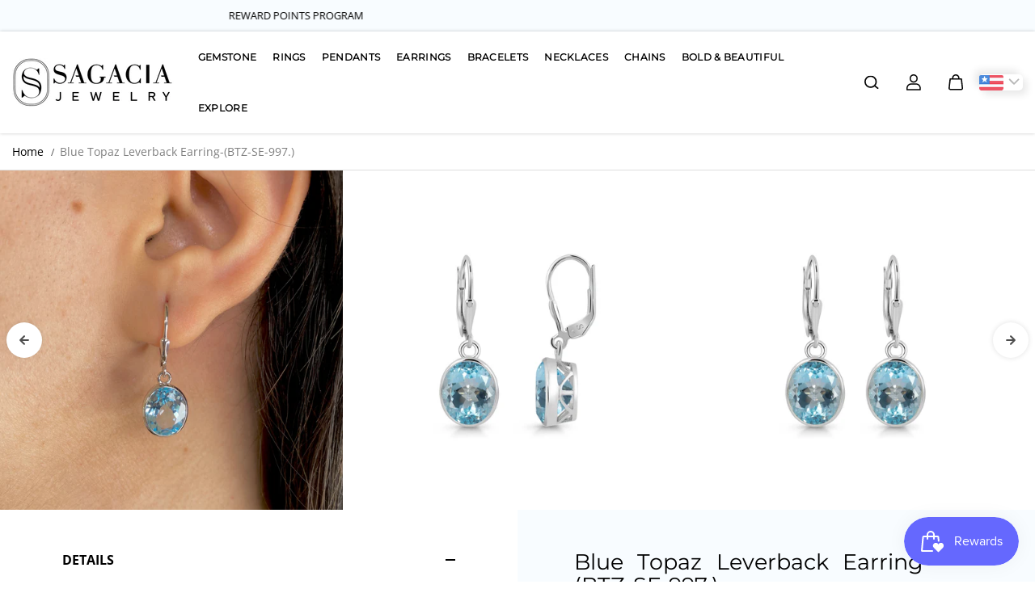

--- FILE ---
content_type: text/html; charset=utf-8
request_url: https://www.sagaciajewelry.com/products/sky-blue-topaz-earring-btz-se-997
body_size: 64463
content:
<!doctype html>

<html
  class="no-js"
  lang="en"
  direction-rtl="false"
>
  <head>
    <meta charset="utf-8">
    <meta http-equiv="X-UA-Compatible" content="IE=edge">
    <meta name="google-site-verification" content="EWqNcCFmdlE-aXKz2k6YyfDQx3eKU97VBNw8esgXIe8" />
    <meta name="viewport" content="width=device-width,initial-scale=1">
    <meta name="theme-color" content="">
    
<meta property="og:site_name" content="Sagacia Jewelry">
<meta property="og:url" content="https://www.sagaciajewelry.com/products/sky-blue-topaz-earring-btz-se-997">
<meta property="og:title" content="Blue Topaz Leverback Earring-(BTZ-SE-997.)">
 <meta property="og:type" content="product">
<meta property="og:description" content="- 925 Sterling Silver With Rhodium Vermeil- Stone Details :- 9x11 mm Oval-Cut- The stone&#39;s color and texture may deviate from the one displayed in the catalog jewelry.- Authentic Sagacia Dainty Blue Topaz Earring-(BTZ-SE-997.) The exquisite Dainty Blue Topaz Earring BTZ-SE-997. from Sagacia jewelry will magically eleva"><meta property="og:image" content="http://www.sagaciajewelry.com/cdn/shop/files/BTZ-CS-E-997-3.jpg?v=1753860509">
  <meta property="og:image:secure_url" content="https://www.sagaciajewelry.com/cdn/shop/files/BTZ-CS-E-997-3.jpg?v=1753860509">
  <meta property="og:image:width" content="2500">
  <meta property="og:image:height" content="2500"><meta property="og:price:amount" content="112.99">
  <meta property="og:price:currency" content="USD"><meta name="twitter:card" content="summary_large_image">  
<meta name="twitter:title" content="Blue Topaz Leverback Earring-(BTZ-SE-997.)">
<meta name="twitter:description" content="- 925 Sterling Silver With Rhodium Vermeil- Stone Details :- 9x11 mm Oval-Cut- The stone&#39;s color and texture may deviate from the one displayed in the catalog jewelry.- Authentic Sagacia Dainty Blue Topaz Earring-(BTZ-SE-997.) The exquisite Dainty Blue Topaz Earring BTZ-SE-997. from Sagacia jewelry will magically eleva">

  <script type="application/ld+json">
    {
      "@context": "http://schema.org",
      "@type": "Organization",
      "name": "Sagacia Jewelry","sameAs": ["","https:\/\/www.facebook.com\/sagaciajewelry1\/","","https:\/\/www.instagram.com\/sagacia_jewelry\/","","https:\/\/www.youtube.com\/@Sagacia_Jewelry"],
      "url":"https:\/\/www.sagaciajewelry.com"}
  </script>

    <link rel="canonical" href="https://www.sagaciajewelry.com/products/sky-blue-topaz-earring-btz-se-997">
    <link rel="preconnect" href="https://cdn.shopify.com" crossorigin><link
        rel="icon"
        type="image/png"
        href="//www.sagaciajewelry.com/cdn/shop/files/Favicon.jpg?crop=center&height=32&v=1715591458&width=32"
      ><link rel="preconnect" href="https://fonts.shopifycdn.com" crossorigin><title>
      Blue Topaz Leverback Earring-(BTZ-SE-997.)

        &ndash; Sagacia Jewelry</title>

    
      <meta name="description" content="- 925 Sterling Silver With Rhodium Vermeil- Stone Details :- 9x11 mm Oval-Cut- The stone&#39;s color and texture may deviate from the one displayed in the catalog jewelry.- Authentic Sagacia Dainty Blue Topaz Earring-(BTZ-SE-997.) The exquisite Dainty Blue Topaz Earring BTZ-SE-997. from Sagacia jewelry will magically eleva">
    

    <script>window.performance && window.performance.mark && window.performance.mark('shopify.content_for_header.start');</script><meta name="google-site-verification" content="_noC5VwVWnkVbEXyqvt7yBbp1kZuWrXfWg9PloMohYg">
<meta name="facebook-domain-verification" content="8gqud3aq5g82m2lmp5t2tlndkc6ekk">
<meta id="shopify-digital-wallet" name="shopify-digital-wallet" content="/64661684376/digital_wallets/dialog">
<meta name="shopify-checkout-api-token" content="ba19bdfc0f95ef808c0edcb803dadbd4">
<meta id="in-context-paypal-metadata" data-shop-id="64661684376" data-venmo-supported="true" data-environment="production" data-locale="en_US" data-paypal-v4="true" data-currency="USD">
<link rel="alternate" type="application/json+oembed" href="https://www.sagaciajewelry.com/products/sky-blue-topaz-earring-btz-se-997.oembed">
<script async="async" src="/checkouts/internal/preloads.js?locale=en-US"></script>
<script id="shopify-features" type="application/json">{"accessToken":"ba19bdfc0f95ef808c0edcb803dadbd4","betas":["rich-media-storefront-analytics"],"domain":"www.sagaciajewelry.com","predictiveSearch":true,"shopId":64661684376,"locale":"en"}</script>
<script>var Shopify = Shopify || {};
Shopify.shop = "sagaciajewelry.myshopify.com";
Shopify.locale = "en";
Shopify.currency = {"active":"USD","rate":"1.0"};
Shopify.country = "US";
Shopify.theme = {"name":"Fame","id":137095774360,"schema_name":"Fame","schema_version":"6.2.0","theme_store_id":2101,"role":"main"};
Shopify.theme.handle = "null";
Shopify.theme.style = {"id":null,"handle":null};
Shopify.cdnHost = "www.sagaciajewelry.com/cdn";
Shopify.routes = Shopify.routes || {};
Shopify.routes.root = "/";</script>
<script type="module">!function(o){(o.Shopify=o.Shopify||{}).modules=!0}(window);</script>
<script>!function(o){function n(){var o=[];function n(){o.push(Array.prototype.slice.apply(arguments))}return n.q=o,n}var t=o.Shopify=o.Shopify||{};t.loadFeatures=n(),t.autoloadFeatures=n()}(window);</script>
<script id="shop-js-analytics" type="application/json">{"pageType":"product"}</script>
<script defer="defer" async type="module" src="//www.sagaciajewelry.com/cdn/shopifycloud/shop-js/modules/v2/client.init-shop-cart-sync_BApSsMSl.en.esm.js"></script>
<script defer="defer" async type="module" src="//www.sagaciajewelry.com/cdn/shopifycloud/shop-js/modules/v2/chunk.common_CBoos6YZ.esm.js"></script>
<script type="module">
  await import("//www.sagaciajewelry.com/cdn/shopifycloud/shop-js/modules/v2/client.init-shop-cart-sync_BApSsMSl.en.esm.js");
await import("//www.sagaciajewelry.com/cdn/shopifycloud/shop-js/modules/v2/chunk.common_CBoos6YZ.esm.js");

  window.Shopify.SignInWithShop?.initShopCartSync?.({"fedCMEnabled":true,"windoidEnabled":true});

</script>
<script>(function() {
  var isLoaded = false;
  function asyncLoad() {
    if (isLoaded) return;
    isLoaded = true;
    var urls = ["https:\/\/storage.nfcube.com\/instafeed-605c577828b8ee51cbd690453c5828a6.js?shop=sagaciajewelry.myshopify.com"];
    for (var i = 0; i < urls.length; i++) {
      var s = document.createElement('script');
      s.type = 'text/javascript';
      s.async = true;
      s.src = urls[i];
      var x = document.getElementsByTagName('script')[0];
      x.parentNode.insertBefore(s, x);
    }
  };
  if(window.attachEvent) {
    window.attachEvent('onload', asyncLoad);
  } else {
    window.addEventListener('load', asyncLoad, false);
  }
})();</script>
<script id="__st">var __st={"a":64661684376,"offset":-18000,"reqid":"5f2854f5-c3ae-45bf-96b8-e484fda7d255-1768922533","pageurl":"www.sagaciajewelry.com\/products\/sky-blue-topaz-earring-btz-se-997","u":"729bacad9b80","p":"product","rtyp":"product","rid":8175783903384};</script>
<script>window.ShopifyPaypalV4VisibilityTracking = true;</script>
<script id="captcha-bootstrap">!function(){'use strict';const t='contact',e='account',n='new_comment',o=[[t,t],['blogs',n],['comments',n],[t,'customer']],c=[[e,'customer_login'],[e,'guest_login'],[e,'recover_customer_password'],[e,'create_customer']],r=t=>t.map((([t,e])=>`form[action*='/${t}']:not([data-nocaptcha='true']) input[name='form_type'][value='${e}']`)).join(','),a=t=>()=>t?[...document.querySelectorAll(t)].map((t=>t.form)):[];function s(){const t=[...o],e=r(t);return a(e)}const i='password',u='form_key',d=['recaptcha-v3-token','g-recaptcha-response','h-captcha-response',i],f=()=>{try{return window.sessionStorage}catch{return}},m='__shopify_v',_=t=>t.elements[u];function p(t,e,n=!1){try{const o=window.sessionStorage,c=JSON.parse(o.getItem(e)),{data:r}=function(t){const{data:e,action:n}=t;return t[m]||n?{data:e,action:n}:{data:t,action:n}}(c);for(const[e,n]of Object.entries(r))t.elements[e]&&(t.elements[e].value=n);n&&o.removeItem(e)}catch(o){console.error('form repopulation failed',{error:o})}}const l='form_type',E='cptcha';function T(t){t.dataset[E]=!0}const w=window,h=w.document,L='Shopify',v='ce_forms',y='captcha';let A=!1;((t,e)=>{const n=(g='f06e6c50-85a8-45c8-87d0-21a2b65856fe',I='https://cdn.shopify.com/shopifycloud/storefront-forms-hcaptcha/ce_storefront_forms_captcha_hcaptcha.v1.5.2.iife.js',D={infoText:'Protected by hCaptcha',privacyText:'Privacy',termsText:'Terms'},(t,e,n)=>{const o=w[L][v],c=o.bindForm;if(c)return c(t,g,e,D).then(n);var r;o.q.push([[t,g,e,D],n]),r=I,A||(h.body.append(Object.assign(h.createElement('script'),{id:'captcha-provider',async:!0,src:r})),A=!0)});var g,I,D;w[L]=w[L]||{},w[L][v]=w[L][v]||{},w[L][v].q=[],w[L][y]=w[L][y]||{},w[L][y].protect=function(t,e){n(t,void 0,e),T(t)},Object.freeze(w[L][y]),function(t,e,n,w,h,L){const[v,y,A,g]=function(t,e,n){const i=e?o:[],u=t?c:[],d=[...i,...u],f=r(d),m=r(i),_=r(d.filter((([t,e])=>n.includes(e))));return[a(f),a(m),a(_),s()]}(w,h,L),I=t=>{const e=t.target;return e instanceof HTMLFormElement?e:e&&e.form},D=t=>v().includes(t);t.addEventListener('submit',(t=>{const e=I(t);if(!e)return;const n=D(e)&&!e.dataset.hcaptchaBound&&!e.dataset.recaptchaBound,o=_(e),c=g().includes(e)&&(!o||!o.value);(n||c)&&t.preventDefault(),c&&!n&&(function(t){try{if(!f())return;!function(t){const e=f();if(!e)return;const n=_(t);if(!n)return;const o=n.value;o&&e.removeItem(o)}(t);const e=Array.from(Array(32),(()=>Math.random().toString(36)[2])).join('');!function(t,e){_(t)||t.append(Object.assign(document.createElement('input'),{type:'hidden',name:u})),t.elements[u].value=e}(t,e),function(t,e){const n=f();if(!n)return;const o=[...t.querySelectorAll(`input[type='${i}']`)].map((({name:t})=>t)),c=[...d,...o],r={};for(const[a,s]of new FormData(t).entries())c.includes(a)||(r[a]=s);n.setItem(e,JSON.stringify({[m]:1,action:t.action,data:r}))}(t,e)}catch(e){console.error('failed to persist form',e)}}(e),e.submit())}));const S=(t,e)=>{t&&!t.dataset[E]&&(n(t,e.some((e=>e===t))),T(t))};for(const o of['focusin','change'])t.addEventListener(o,(t=>{const e=I(t);D(e)&&S(e,y())}));const B=e.get('form_key'),M=e.get(l),P=B&&M;t.addEventListener('DOMContentLoaded',(()=>{const t=y();if(P)for(const e of t)e.elements[l].value===M&&p(e,B);[...new Set([...A(),...v().filter((t=>'true'===t.dataset.shopifyCaptcha))])].forEach((e=>S(e,t)))}))}(h,new URLSearchParams(w.location.search),n,t,e,['guest_login'])})(!0,!0)}();</script>
<script integrity="sha256-4kQ18oKyAcykRKYeNunJcIwy7WH5gtpwJnB7kiuLZ1E=" data-source-attribution="shopify.loadfeatures" defer="defer" src="//www.sagaciajewelry.com/cdn/shopifycloud/storefront/assets/storefront/load_feature-a0a9edcb.js" crossorigin="anonymous"></script>
<script data-source-attribution="shopify.dynamic_checkout.dynamic.init">var Shopify=Shopify||{};Shopify.PaymentButton=Shopify.PaymentButton||{isStorefrontPortableWallets:!0,init:function(){window.Shopify.PaymentButton.init=function(){};var t=document.createElement("script");t.src="https://www.sagaciajewelry.com/cdn/shopifycloud/portable-wallets/latest/portable-wallets.en.js",t.type="module",document.head.appendChild(t)}};
</script>
<script data-source-attribution="shopify.dynamic_checkout.buyer_consent">
  function portableWalletsHideBuyerConsent(e){var t=document.getElementById("shopify-buyer-consent"),n=document.getElementById("shopify-subscription-policy-button");t&&n&&(t.classList.add("hidden"),t.setAttribute("aria-hidden","true"),n.removeEventListener("click",e))}function portableWalletsShowBuyerConsent(e){var t=document.getElementById("shopify-buyer-consent"),n=document.getElementById("shopify-subscription-policy-button");t&&n&&(t.classList.remove("hidden"),t.removeAttribute("aria-hidden"),n.addEventListener("click",e))}window.Shopify?.PaymentButton&&(window.Shopify.PaymentButton.hideBuyerConsent=portableWalletsHideBuyerConsent,window.Shopify.PaymentButton.showBuyerConsent=portableWalletsShowBuyerConsent);
</script>
<script>
  function portableWalletsCleanup(e){e&&e.src&&console.error("Failed to load portable wallets script "+e.src);var t=document.querySelectorAll("shopify-accelerated-checkout .shopify-payment-button__skeleton, shopify-accelerated-checkout-cart .wallet-cart-button__skeleton"),e=document.getElementById("shopify-buyer-consent");for(let e=0;e<t.length;e++)t[e].remove();e&&e.remove()}function portableWalletsNotLoadedAsModule(e){e instanceof ErrorEvent&&"string"==typeof e.message&&e.message.includes("import.meta")&&"string"==typeof e.filename&&e.filename.includes("portable-wallets")&&(window.removeEventListener("error",portableWalletsNotLoadedAsModule),window.Shopify.PaymentButton.failedToLoad=e,"loading"===document.readyState?document.addEventListener("DOMContentLoaded",window.Shopify.PaymentButton.init):window.Shopify.PaymentButton.init())}window.addEventListener("error",portableWalletsNotLoadedAsModule);
</script>

<script type="module" src="https://www.sagaciajewelry.com/cdn/shopifycloud/portable-wallets/latest/portable-wallets.en.js" onError="portableWalletsCleanup(this)" crossorigin="anonymous"></script>
<script nomodule>
  document.addEventListener("DOMContentLoaded", portableWalletsCleanup);
</script>

<link id="shopify-accelerated-checkout-styles" rel="stylesheet" media="screen" href="https://www.sagaciajewelry.com/cdn/shopifycloud/portable-wallets/latest/accelerated-checkout-backwards-compat.css" crossorigin="anonymous">
<style id="shopify-accelerated-checkout-cart">
        #shopify-buyer-consent {
  margin-top: 1em;
  display: inline-block;
  width: 100%;
}

#shopify-buyer-consent.hidden {
  display: none;
}

#shopify-subscription-policy-button {
  background: none;
  border: none;
  padding: 0;
  text-decoration: underline;
  font-size: inherit;
  cursor: pointer;
}

#shopify-subscription-policy-button::before {
  box-shadow: none;
}

      </style>

<script>window.performance && window.performance.mark && window.performance.mark('shopify.content_for_header.end');</script>

    
<style data-shopify>
    @font-face {
  font-family: "Open Sans";
  font-weight: 400;
  font-style: normal;
  font-display: swap;
  src: url("//www.sagaciajewelry.com/cdn/fonts/open_sans/opensans_n4.c32e4d4eca5273f6d4ee95ddf54b5bbb75fc9b61.woff2") format("woff2"),
       url("//www.sagaciajewelry.com/cdn/fonts/open_sans/opensans_n4.5f3406f8d94162b37bfa232b486ac93ee892406d.woff") format("woff");
}

    @font-face {
  font-family: "Open Sans";
  font-weight: 700;
  font-style: normal;
  font-display: swap;
  src: url("//www.sagaciajewelry.com/cdn/fonts/open_sans/opensans_n7.a9393be1574ea8606c68f4441806b2711d0d13e4.woff2") format("woff2"),
       url("//www.sagaciajewelry.com/cdn/fonts/open_sans/opensans_n7.7b8af34a6ebf52beb1a4c1d8c73ad6910ec2e553.woff") format("woff");
}

    @font-face {
  font-family: "Open Sans";
  font-weight: 400;
  font-style: italic;
  font-display: swap;
  src: url("//www.sagaciajewelry.com/cdn/fonts/open_sans/opensans_i4.6f1d45f7a46916cc95c694aab32ecbf7509cbf33.woff2") format("woff2"),
       url("//www.sagaciajewelry.com/cdn/fonts/open_sans/opensans_i4.4efaa52d5a57aa9a57c1556cc2b7465d18839daa.woff") format("woff");
}

    @font-face {
  font-family: "Open Sans";
  font-weight: 700;
  font-style: italic;
  font-display: swap;
  src: url("//www.sagaciajewelry.com/cdn/fonts/open_sans/opensans_i7.916ced2e2ce15f7fcd95d196601a15e7b89ee9a4.woff2") format("woff2"),
       url("//www.sagaciajewelry.com/cdn/fonts/open_sans/opensans_i7.99a9cff8c86ea65461de497ade3d515a98f8b32a.woff") format("woff");
}

    @font-face {
  font-family: Montserrat;
  font-weight: 400;
  font-style: normal;
  font-display: swap;
  src: url("//www.sagaciajewelry.com/cdn/fonts/montserrat/montserrat_n4.81949fa0ac9fd2021e16436151e8eaa539321637.woff2") format("woff2"),
       url("//www.sagaciajewelry.com/cdn/fonts/montserrat/montserrat_n4.a6c632ca7b62da89c3594789ba828388aac693fe.woff") format("woff");
}

    @font-face {
  font-family: Montserrat;
  font-weight: 400;
  font-style: italic;
  font-display: swap;
  src: url("//www.sagaciajewelry.com/cdn/fonts/montserrat/montserrat_i4.5a4ea298b4789e064f62a29aafc18d41f09ae59b.woff2") format("woff2"),
       url("//www.sagaciajewelry.com/cdn/fonts/montserrat/montserrat_i4.072b5869c5e0ed5b9d2021e4c2af132e16681ad2.woff") format("woff");
}


    :root {
    --body-font-family: "Open Sans",sans-serif;
    --body-font-style: normal;
    --body-font-weight: 400;
    --body-font-scale: 1.0;
    --body-font-line-height:1.6;
    --heading-font-family: Montserrat,sans-serif;
    --heading-font-style: normal;
    --heading-font-weight: 400;
    --heading-font-scale: 0.9;
    --heading-font-line-height: 1.1;
    --button-font-family: var(--body-font-family);
    --button-font-weight: var(--body-font-weight);
    --button-font-style: var(--body-font-style);
    --button-radius:6px;
    --button-icon-radius:6px;
    --small-button-radius:4px;
    --msmall-text: calc(var(--body-font-scale) * 13px);
    --xsmall-text: calc(var(--body-font-scale) * 12px);
    --small-text: calc(var(--body-font-scale) * 14px);
    --text: calc(var(--body-font-scale) * 16px);
    --med-text: calc(var(--body-font-scale) * 18px);
    --large-text: calc(var(--body-font-scale) * 20px);
    --xlarge-text: calc(var(--body-font-scale) * 22px);
    --h1: calc(var(--heading-font-scale) * 56px);
    --h2: calc(var(--heading-font-scale) * 32px);
    --h3: calc(var(--heading-font-scale) * 28px);
    --h4: calc(var(--heading-font-scale) * 24px);
    --h5: calc(var(--heading-font-scale) * 22px);
    --h6: calc(var(--heading-font-scale) * 20px);
    --h1-large: calc(var(--h1) * 1.45);
    --h1-med: calc(var(--h1) * 1.3);
    --outline-thickness: 2px;
    --form-input-border-radius: 0;
    --error-color: #E56D6D;
    --error-bg-color: #FCE9E9;
    --success-color: #32A861;
    --success-bg-color: #EAF7F2;
    --preloader-bg: #FF8164;
    --preloader-bg-dark: #F74C25;
    --scrollTop-bg: #ffffff;
    --scrollTop-color: #000000;
    --bedge-bg:#f74c25;
    --bedge-color: #ffffff;
    --preorder-bedge-bg:#428ACF;
    --preorder-bedge-color: #ffffff;
    --custom-bedge-bg:#000000;
    --custom-bedge-color: #ffffff;

    --img-ratio: 0;
    --img-square: 100%;
    --img-portrait: 130%;
    --img-landscape: 75%;
    --image-height: auto;
    --inner-space-top: 0px;
    --inner-space-bottom: 0px;

    --header-bg: #ffffff;
    --header-text-color: #000000;
    --header-hover-color: #000000;
    --submenu-bg: #ffffff;
    --submenu-bg-light:rgba(255, 255, 255, 0.2);
    --submenu-text-color: #000000;
    --submenu-text-color-xlight: rgba(0, 0, 0, 0.3);
    --submenu-hover-color: #a48686;
    --footer-bg: #ffffff;
    --footer-text-color: #000000;
    --footer-hover-color: #000000;
    --footer-divider-color: #181818;
    --footer-form-bg: #1b1b1b;
    --footer-form-text-color: #939393;
    --footer-form-border-color: #1b1b1b;
    
--footer-form-select-arrow:brightness(0) invert(1);--gradiant-bg:#ffffff;
    --body-bg: #ffffff;
    --body-bg-medium:rgba(255, 255, 255, 0.6);
    --body-bg-light:rgba(255, 255, 255, 0.3);
    --body-bg-xlight: rgba(255, 255, 255, 0.1);
    --heading-color: #000000;
    --body-text-color: #000000;
    --body-text-color-light: rgba(0, 0, 0, 0.5);
    --body-text-color-xlight: rgba(0, 0, 0, 0.2);
    --body-alternate-bg:#e7e7e7;
    --link-color:  #000000;
    --link-hover-color: #000000;
    --link-bg-color:  rgba(0, 0, 0, 0.1);
    --button-bg: #000000;
    --button-color:  #ffffff;
    --button-border:  #000000;
    --button-hover-bg: #eeeef1;
    --button-hover-color:  #000000;
    --button-hover-border:  #eeeef1;
    --divider-color: #dfdfdf;
    --button-sec-bg:   #eeeef1;
    --button-sec-border:#eeeef1;
    --button-sec-color: #000000;
    --button-sec-hover-bg:   #000000;
    --button-sec-hover-border:#000000;
    --button-sec-hover-color: #ffffff;
    --image-bg: rgba(0,0,0,0);
      --placeholder-img:rgba(0, 0, 0, 0.0);
    --product-border:#dedee6;
    --product-discount-bg: #ec4564;
    --product-discount-color:#ffffff;
    --text-hightlight-color: #414141;
    --form-input-bg: #ffffff;
    --form-input-color: #4e4e4e;
    --form-input-border: #c6c2c2;
    
--form-select-arrow:brightness(0) invert(0);--slider-arrow-bg: #ffffff;
    --slider-arrow-color: #4e4e4e;
    --border-radius: 0px;
    --image-radius: 0px;
    --input-radius: 0px;
    --quantity-radius: 0px;
    --product-space:14px;
    
    --product-border-width:1px;
    
    }
    
    .primary-color-scheme {
    --gradiant-bg:#ffffff;
    --body-bg: #ffffff;
    --body-bg-medium:rgba(255, 255, 255, 0.6);
    --body-bg-light:rgba(255, 255, 255, 0.3);
    --body-bg-xlight: rgba(255, 255, 255, 0.1);
    --heading-color: #000000;
    --body-text-color: #000000;
    --body-text-color-light: rgba(0, 0, 0, 0.5);
    --body-text-color-xlight: rgba(0, 0, 0, 0.2);
    --body-alternate-bg:#e7e7e7;
    --link-color:  #000000;
    --link-hover-color: #000000;
    --link-bg-color:  rgba(0, 0, 0, 0.1);
    --button-bg: #000000;
    --button-color:  #ffffff;
    --button-border:  #000000;
    --button-hover-bg: #eeeef1;
    --button-hover-color:  #000000;
    --button-hover-border:  #eeeef1;
    --button-sec-bg:   #eeeef1;
    --button-sec-border:#eeeef1;
    --button-sec-color: #000000;
    --button-sec-hover-bg:   #000000;
    --button-sec-hover-border:#000000;
    --button-sec-hover-color: #ffffff;
    --divider-color: #dfdfdf;
    --image-bg: rgba(0,0,0,0);
      --placeholder-img:rgba(0, 0, 0, 0.0);
    --product-border:#dedee6;
    --product-discount-bg: #ec4564;
    --product-discount-color:#ffffff;
    --text-hightlight-color: #414141;
    --form-input-bg: #ffffff;
    --form-input-color: #4e4e4e;
    --form-input-border: #c6c2c2;
    
--form-select-arrow:brightness(0) invert(0);--slider-arrow-bg: #ffffff;
    --slider-arrow-color: #4e4e4e;
    }

    .secondary-color-scheme {
    --gradiant-bg:#e7e7e7;
    --body-bg: #e7e7e7;
    --body-bg-medium:rgba(231, 231, 231, 0.6);
    --body-bg-light:rgba(231, 231, 231, 0.3);
    --body-bg-xlight: rgba(231, 231, 231, 0.1);
    --heading-color: #000000;
    --body-text-color: #2e2e2e;
    --body-text-color-light: rgba(46, 46, 46, 0.5);
    --body-text-color-xlight: rgba(46, 46, 46, 0.2);
    --body-alternate-bg:#dadada;
    --link-color:  #696969;
    --link-hover-color: #000000;
    --link-bg-color:  rgba(0, 0, 0, 0.1);
    --button-bg: #282828;
    --button-color:  #ffffff;
    --button-border:  #282828;
    --button-hover-bg: #eeeef1;
    --button-hover-color:  #282828;
    --button-hover-border:  #eeeef1;
    --button-sec-bg:   #ffffff;
    --button-sec-border:#ffffff;
    --button-sec-color: #282828;
    --button-sec-hover-bg:   #282828;
    --button-sec-hover-border:#282828;
    --button-sec-hover-color: #ffffff;
    --divider-color: #dedee6;
    --image-bg: #ffffff;
      --placeholder-img:#808080;
    --product-border:#d3d3d3;
    --product-discount-bg: #ec4564;
    --product-discount-color:#ffffff;
    --text-hightlight-color: #4a566e;
    --form-input-bg: #ffffff;
    --form-input-color: #282828;
    --form-input-border: #eeeef1;
    
--form-select-arrow:brightness(0) invert(0);--slider-arrow-bg: #ffffff;
    --slider-arrow-color: #4e4e4e;
    }

    .tertiary-color-scheme {
    --gradiant-bg:#0d0e0f;
    --body-bg: #0d0e0f;
    --body-bg-medium:rgba(13, 14, 15, 0.6);
    --body-bg-light:rgba(13, 14, 15, 0.3);
    --body-bg-xlight: rgba(13, 14, 15, 0.1);
    --heading-color: #a1a1a1;
    --body-text-color: #a1a1a1;
    --body-text-color-light: rgba(161, 161, 161, 0.5);
    --body-text-color-xlight: rgba(161, 161, 161, 0.2);
    --body-alternate-bg:#1a1a1a;
    --link-color:  #a1a1a1;
    --link-hover-color: #ffffff;
    --link-bg-color:  rgba(255, 255, 255, 0.1);
    --button-bg: #000000;
    --button-color:  #ffffff;
    --button-border:  #d9d9d9;
    --button-hover-bg: #000000;
    --button-hover-color:  #ffffff;
    --button-hover-border:  #d9d9d9;
    --button-sec-bg:   #ffffff;
    --button-sec-color:#000000;
    --button-sec-border: #ffffff;
    --button-sec-hover-bg:   #ffffff;
    --button-sec-hover-border:#ffffff;
    --button-sec-hover-color: #000000;
    --divider-color: #eaeaea;
    --image-bg: #eeeeee;
      --placeholder-img:#6e6e6e;
    --product-border:#d3d3d3;
    --product-discount-bg: #ec4564;
    --product-discount-color:#ffffff;
    --text-hightlight-color: #a6a6a6;
    --form-input-bg: #ffffff;
    --form-input-color: #000000;
    --form-input-border: #d2d2d2;
    
--form-select-arrow:brightness(0) invert(0);--slider-arrow-bg: #252525;
    --slider-arrow-color: #898989;
    }

    .quaternary-color-scheme {
    --gradiant-bg:#000000;
    --body-bg: #000000;
    --body-bg-medium:rgba(0, 0, 0, 0.6);
    --body-bg-light:rgba(0, 0, 0, 0.3);
    --body-bg-xlight: rgba(0, 0, 0, 0.1);
    --heading-color: #ffffff;
    --body-text-color: #ffffff;
    --body-text-color-light: rgba(255, 255, 255, 0.5);
    --body-text-color-xlight: rgba(255, 255, 255, 0.2);
    --body-alternate-bg:#181818;
    --link-color:  #ffffff;
    --link-hover-color: #deff12;
    --link-bg-color:  rgba(222, 255, 18, 0.1);
    --button-bg: #ffffff;
    --button-color:  #000000;
    --button-border:  #ffffff;
    --button-hover-bg: #ffffff;
    --button-hover-color:  #000000;
    --button-hover-border:  #ffffff;
    --button-sec-bg:   #ffffff;
    --button-sec-color:#000000;
    --button-sec-border: #ffffff;
    --button-sec-hover-bg:   #ffffff;
    --button-sec-hover-border:#ffffff;
    --button-sec-hover-color: #000000;
    --divider-color: #1f1f1f;
    --image-bg: #eeeeee;
      --placeholder-img:#6e6e6e;
    --product-border:#d3d3d3;
    --product-discount-bg: #ec4564;
    --product-discount-color:#ffffff;
    --text-hightlight-color: #9c9c9c;
    --form-input-bg: #ffffff;
    --form-input-color: #050505;
    --form-input-border: #dd4e21;
    
--form-select-arrow:brightness(0) invert(0);--slider-arrow-bg: #ffffff;
    --slider-arrow-color: #000000;
    }
    
    
    
    @media (max-width:767px){
      :root {
        --border-radius: 0px;
        --image-radius: 0px;
        --input-radius: 0px;
        --product-space:14px;
        
        --product-border-width:1px;
        
        --quantity-radius: 0px;
        }
      }
    
    
    
      .style2 .btn-text .char:nth-child(0){
        transition-delay: 0.0s;
      }
      
    
      .style2 .btn-text .char:nth-child(1){
        transition-delay: 0.02s;
      }
      
    
      .style2 .btn-text .char:nth-child(2){
        transition-delay: 0.04s;
      }
      
    
      .style2 .btn-text .char:nth-child(3){
        transition-delay: 0.06s;
      }
      
    
      .style2 .btn-text .char:nth-child(4){
        transition-delay: 0.08s;
      }
      
    
      .style2 .btn-text .char:nth-child(5){
        transition-delay: 0.1s;
      }
      
    
      .style2 .btn-text .char:nth-child(6){
        transition-delay: 0.12s;
      }
      
    
      .style2 .btn-text .char:nth-child(7){
        transition-delay: 0.14s;
      }
      
    
      .style2 .btn-text .char:nth-child(8){
        transition-delay: 0.16s;
      }
      
    
      .style2 .btn-text .char:nth-child(9){
        transition-delay: 0.18s;
      }
      
    
      .style2 .btn-text .char:nth-child(10){
        transition-delay: 0.2s;
      }
      
    
      .style2 .btn-text .char:nth-child(11){
        transition-delay: 0.22s;
      }
      
    
      .style2 .btn-text .char:nth-child(12){
        transition-delay: 0.24s;
      }
      
    
      .style2 .btn-text .char:nth-child(13){
        transition-delay: 0.26s;
      }
      
    
      .style2 .btn-text .char:nth-child(14){
        transition-delay: 0.28s;
      }
      
    
      .style2 .btn-text .char:nth-child(15){
        transition-delay: 0.3s;
      }
      
    
      .style2 .btn-text .char:nth-child(16){
        transition-delay: 0.32s;
      }
      
    
      .style2 .btn-text .char:nth-child(17){
        transition-delay: 0.34s;
      }
      
    
      .style2 .btn-text .char:nth-child(18){
        transition-delay: 0.36s;
      }
      
    
      .style2 .btn-text .char:nth-child(19){
        transition-delay: 0.38s;
      }
      
    
      .style2 .btn-text .char:nth-child(20){
        transition-delay: 0.4s;
      }
      
    
      .style2 .btn-text .char:nth-child(21){
        transition-delay: 0.42s;
      }
      
    
      .style2 .btn-text .char:nth-child(22){
        transition-delay: 0.44s;
      }
      
    
      .style2 .btn-text .char:nth-child(23){
        transition-delay: 0.46s;
      }
      
    
      .style2 .btn-text .char:nth-child(24){
        transition-delay: 0.48s;
      }
      
    
      .style2 .btn-text .char:nth-child(25){
        transition-delay: 0.5s;
      }
      
    
      .style2 .btn-text .char:nth-child(26){
        transition-delay: 0.52s;
      }
      
    
      .style2 .btn-text .char:nth-child(27){
        transition-delay: 0.54s;
      }
      
    
      .style2 .btn-text .char:nth-child(28){
        transition-delay: 0.56s;
      }
      
    
      .style2 .btn-text .char:nth-child(29){
        transition-delay: 0.58s;
      }
      
    
      .style2 .btn-text .char:nth-child(30){
        transition-delay: 0.6s;
      }
      
    
      .style2 .btn-text .char:nth-child(31){
        transition-delay: 0.62s;
      }
      
    
      .style2 .btn-text .char:nth-child(32){
        transition-delay: 0.64s;
      }
      
    
      .style2 .btn-text .char:nth-child(33){
        transition-delay: 0.66s;
      }
      
    
      .style2 .btn-text .char:nth-child(34){
        transition-delay: 0.68s;
      }
      
    
      .style2 .btn-text .char:nth-child(35){
        transition-delay: 0.7s;
      }
      
    
      .style2 .btn-text .char:nth-child(36){
        transition-delay: 0.72s;
      }
      
    
      .style2 .btn-text .char:nth-child(37){
        transition-delay: 0.74s;
      }
      
    
      .style2 .btn-text .char:nth-child(38){
        transition-delay: 0.76s;
      }
      
    
      .style2 .btn-text .char:nth-child(39){
        transition-delay: 0.78s;
      }
      
    
      .style2 .btn-text .char:nth-child(40){
        transition-delay: 0.8s;
      }
      
    
      .style2 .btn-text .char:nth-child(41){
        transition-delay: 0.82s;
      }
      
    
      .style2 .btn-text .char:nth-child(42){
        transition-delay: 0.84s;
      }
      
    
      .style2 .btn-text .char:nth-child(43){
        transition-delay: 0.86s;
      }
      
    
      .style2 .btn-text .char:nth-child(44){
        transition-delay: 0.88s;
      }
      
    
      .style2 .btn-text .char:nth-child(45){
        transition-delay: 0.9s;
      }
      
    
      .style2 .btn-text .char:nth-child(46){
        transition-delay: 0.92s;
      }
      
    
      .style2 .btn-text .char:nth-child(47){
        transition-delay: 0.94s;
      }
      
    
      .style2 .btn-text .char:nth-child(48){
        transition-delay: 0.96s;
      }
      
    
      .style2 .btn-text .char:nth-child(49){
        transition-delay: 0.98s;
      }
      
    
      .style2 .btn-text .char:nth-child(50){
        transition-delay: 1.0s;
      }
      
    
      .style2 .btn-text .char:nth-child(51){
        transition-delay: 1.02s;
      }
      
    
      .style2 .btn-text .char:nth-child(52){
        transition-delay: 1.04s;
      }
      
    
      .style2 .btn-text .char:nth-child(53){
        transition-delay: 1.06s;
      }
      
    
      .style2 .btn-text .char:nth-child(54){
        transition-delay: 1.08s;
      }
      
    
      .style2 .btn-text .char:nth-child(55){
        transition-delay: 1.1s;
      }
      
    
      .style2 .btn-text .char:nth-child(56){
        transition-delay: 1.12s;
      }
      
    
      .style2 .btn-text .char:nth-child(57){
        transition-delay: 1.14s;
      }
      
    
      .style2 .btn-text .char:nth-child(58){
        transition-delay: 1.16s;
      }
      
    
      .style2 .btn-text .char:nth-child(59){
        transition-delay: 1.18s;
      }
      
    
      .style2 .btn-text .char:nth-child(60){
        transition-delay: 1.2s;
      }
      
    
      .style2 .btn-text .char:nth-child(61){
        transition-delay: 1.22s;
      }
      
    
      .style2 .btn-text .char:nth-child(62){
        transition-delay: 1.24s;
      }
      
    
      .style2 .btn-text .char:nth-child(63){
        transition-delay: 1.26s;
      }
      
    
      .style2 .btn-text .char:nth-child(64){
        transition-delay: 1.28s;
      }
      
    
      .style2 .btn-text .char:nth-child(65){
        transition-delay: 1.3s;
      }
      
    
      .style2 .btn-text .char:nth-child(66){
        transition-delay: 1.32s;
      }
      
    
      .style2 .btn-text .char:nth-child(67){
        transition-delay: 1.34s;
      }
      
    
      .style2 .btn-text .char:nth-child(68){
        transition-delay: 1.36s;
      }
      
    
      .style2 .btn-text .char:nth-child(69){
        transition-delay: 1.38s;
      }
      
    
      .style2 .btn-text .char:nth-child(70){
        transition-delay: 1.4s;
      }
      
    
      .style2 .btn-text .char:nth-child(71){
        transition-delay: 1.42s;
      }
      
    
      .style2 .btn-text .char:nth-child(72){
        transition-delay: 1.44s;
      }
      
    
      .style2 .btn-text .char:nth-child(73){
        transition-delay: 1.46s;
      }
      
    
      .style2 .btn-text .char:nth-child(74){
        transition-delay: 1.48s;
      }
      
    
      .style2 .btn-text .char:nth-child(75){
        transition-delay: 1.5s;
      }
      
    
      .style2 .btn-text .char:nth-child(76){
        transition-delay: 1.52s;
      }
      
    
      .style2 .btn-text .char:nth-child(77){
        transition-delay: 1.54s;
      }
      
    
      .style2 .btn-text .char:nth-child(78){
        transition-delay: 1.56s;
      }
      
    
      .style2 .btn-text .char:nth-child(79){
        transition-delay: 1.58s;
      }
      
    
      .style2 .btn-text .char:nth-child(80){
        transition-delay: 1.6s;
      }
      
    
      .style2 .btn-text .char:nth-child(81){
        transition-delay: 1.62s;
      }
      
    
      .style2 .btn-text .char:nth-child(82){
        transition-delay: 1.64s;
      }
      
    
      .style2 .btn-text .char:nth-child(83){
        transition-delay: 1.66s;
      }
      
    
      .style2 .btn-text .char:nth-child(84){
        transition-delay: 1.68s;
      }
      
    
      .style2 .btn-text .char:nth-child(85){
        transition-delay: 1.7s;
      }
      
    
      .style2 .btn-text .char:nth-child(86){
        transition-delay: 1.72s;
      }
      
    
      .style2 .btn-text .char:nth-child(87){
        transition-delay: 1.74s;
      }
      
    
      .style2 .btn-text .char:nth-child(88){
        transition-delay: 1.76s;
      }
      
    
      .style2 .btn-text .char:nth-child(89){
        transition-delay: 1.78s;
      }
      
    
      .style2 .btn-text .char:nth-child(90){
        transition-delay: 1.8s;
      }
      
    
      .style2 .btn-text .char:nth-child(91){
        transition-delay: 1.82s;
      }
      
    
      .style2 .btn-text .char:nth-child(92){
        transition-delay: 1.84s;
      }
      
    
      .style2 .btn-text .char:nth-child(93){
        transition-delay: 1.86s;
      }
      
    
      .style2 .btn-text .char:nth-child(94){
        transition-delay: 1.88s;
      }
      
    
      .style2 .btn-text .char:nth-child(95){
        transition-delay: 1.9s;
      }
      
    
      .style2 .btn-text .char:nth-child(96){
        transition-delay: 1.92s;
      }
      
    
      .style2 .btn-text .char:nth-child(97){
        transition-delay: 1.94s;
      }
      
    
      .style2 .btn-text .char:nth-child(98){
        transition-delay: 1.96s;
      }
      
    
      .style2 .btn-text .char:nth-child(99){
        transition-delay: 1.98s;
      }
      
    
      .style2 .btn-text .char:nth-child(100){
        transition-delay: 2.0s;
      }
      
    
      .style2 .btn-text .char:nth-child(101){
        transition-delay: 2.02s;
      }
      
    
      .style2 .btn-text .char:nth-child(102){
        transition-delay: 2.04s;
      }
      
    
      .style2 .btn-text .char:nth-child(103){
        transition-delay: 2.06s;
      }
      
    
      .style2 .btn-text .char:nth-child(104){
        transition-delay: 2.08s;
      }
      
    
      .style2 .btn-text .char:nth-child(105){
        transition-delay: 2.1s;
      }
      
    
      .style2 .btn-text .char:nth-child(106){
        transition-delay: 2.12s;
      }
      
    
      .style2 .btn-text .char:nth-child(107){
        transition-delay: 2.14s;
      }
      
    
      .style2 .btn-text .char:nth-child(108){
        transition-delay: 2.16s;
      }
      
    
      .style2 .btn-text .char:nth-child(109){
        transition-delay: 2.18s;
      }
      
    
      .style2 .btn-text .char:nth-child(110){
        transition-delay: 2.2s;
      }
      
    
      .style2 .btn-text .char:nth-child(111){
        transition-delay: 2.22s;
      }
      
    
      .style2 .btn-text .char:nth-child(112){
        transition-delay: 2.24s;
      }
      
    
      .style2 .btn-text .char:nth-child(113){
        transition-delay: 2.26s;
      }
      
    
      .style2 .btn-text .char:nth-child(114){
        transition-delay: 2.28s;
      }
      
    
      .style2 .btn-text .char:nth-child(115){
        transition-delay: 2.3s;
      }
      
    
      .style2 .btn-text .char:nth-child(116){
        transition-delay: 2.32s;
      }
      
    
      .style2 .btn-text .char:nth-child(117){
        transition-delay: 2.34s;
      }
      
    
      .style2 .btn-text .char:nth-child(118){
        transition-delay: 2.36s;
      }
      
    
      .style2 .btn-text .char:nth-child(119){
        transition-delay: 2.38s;
      }
      
    
      .style2 .btn-text .char:nth-child(120){
        transition-delay: 2.4s;
      }
      
    
      .style2 .btn-text .char:nth-child(121){
        transition-delay: 2.42s;
      }
      
    
      .style2 .btn-text .char:nth-child(122){
        transition-delay: 2.44s;
      }
      
    
      .style2 .btn-text .char:nth-child(123){
        transition-delay: 2.46s;
      }
      
    
      .style2 .btn-text .char:nth-child(124){
        transition-delay: 2.48s;
      }
      
    
      .style2 .btn-text .char:nth-child(125){
        transition-delay: 2.5s;
      }
      
    
      .style2 .btn-text .char:nth-child(126){
        transition-delay: 2.52s;
      }
      
    
      .style2 .btn-text .char:nth-child(127){
        transition-delay: 2.54s;
      }
      
    
      .style2 .btn-text .char:nth-child(128){
        transition-delay: 2.56s;
      }
      
    
      .style2 .btn-text .char:nth-child(129){
        transition-delay: 2.58s;
      }
      
    
      .style2 .btn-text .char:nth-child(130){
        transition-delay: 2.6s;
      }
      
    
      .style2 .btn-text .char:nth-child(131){
        transition-delay: 2.62s;
      }
      
    
      .style2 .btn-text .char:nth-child(132){
        transition-delay: 2.64s;
      }
      
    
      .style2 .btn-text .char:nth-child(133){
        transition-delay: 2.66s;
      }
      
    
      .style2 .btn-text .char:nth-child(134){
        transition-delay: 2.68s;
      }
      
    
      .style2 .btn-text .char:nth-child(135){
        transition-delay: 2.7s;
      }
      
    
      .style2 .btn-text .char:nth-child(136){
        transition-delay: 2.72s;
      }
      
    
      .style2 .btn-text .char:nth-child(137){
        transition-delay: 2.74s;
      }
      
    
      .style2 .btn-text .char:nth-child(138){
        transition-delay: 2.76s;
      }
      
    
      .style2 .btn-text .char:nth-child(139){
        transition-delay: 2.78s;
      }
      
    
      .style2 .btn-text .char:nth-child(140){
        transition-delay: 2.8s;
      }
      
    
      .style2 .btn-text .char:nth-child(141){
        transition-delay: 2.82s;
      }
      
    
      .style2 .btn-text .char:nth-child(142){
        transition-delay: 2.84s;
      }
      
    
      .style2 .btn-text .char:nth-child(143){
        transition-delay: 2.86s;
      }
      
    
      .style2 .btn-text .char:nth-child(144){
        transition-delay: 2.88s;
      }
      
    
      .style2 .btn-text .char:nth-child(145){
        transition-delay: 2.9s;
      }
      
    
      .style2 .btn-text .char:nth-child(146){
        transition-delay: 2.92s;
      }
      
    
      .style2 .btn-text .char:nth-child(147){
        transition-delay: 2.94s;
      }
      
    
      .style2 .btn-text .char:nth-child(148){
        transition-delay: 2.96s;
      }
      
    
      .style2 .btn-text .char:nth-child(149){
        transition-delay: 2.98s;
      }
      
    
      .style2 .btn-text .char:nth-child(150){
        transition-delay: 3.0s;
      }
      
    

    .button{
      --font-shadow:16px;
    }

    .button.xsmall-btn{
        --font-shadow:12px;
    }
    @media (min-width:768px){
      .button.med-btn{
        --font-shadow:16px;
      }
      .button.large-btn{
        --font-shadow:18px;
      }
    }
    @media (min-width:1200px){

      .button.med-btn{
        --font-shadow:18px;
      }
      .button.xlarge-btn {
      --font-shadow:22px;
    }
    }
    @media (max-width:575px){
    .button{
      --font-shadow:14px;
    }
  }
</style>

    
<link rel="preload" as="style" href="//www.sagaciajewelry.com/cdn/shop/t/19/assets/flickity.min.css?v=58391348945399336901715150511">
<link href="//www.sagaciajewelry.com/cdn/shop/t/19/assets/flickity.min.css?v=58391348945399336901715150511" rel="stylesheet" type="text/css" media="all" />



  <link rel="preload" as="style" href="//www.sagaciajewelry.com/cdn/shop/t/19/assets/theme.css?v=55153393839648934191735987979">
  <link rel="preload" as="style" href="//www.sagaciajewelry.com/cdn/shop/t/19/assets/base.css?v=30413716993357624941715317963">
  <link rel="preload" as="style" href="//www.sagaciajewelry.com/cdn/shop/t/19/assets/header.css?v=72433808237247794491747989684">
  <link rel="preload" as="style" href="//www.sagaciajewelry.com/cdn/shop/t/19/assets/footer.css?v=46441421829105587871715241271">
  <link rel="preload" as="style" href="//www.sagaciajewelry.com/cdn/shop/t/19/assets/cart.css?v=164536692169651761531715150510">
  <link rel="preload" as="style" href="//www.sagaciajewelry.com/cdn/shop/t/19/assets/search.css?v=121805497874484991081715150512">
  <link href="//www.sagaciajewelry.com/cdn/shop/t/19/assets/theme.css?v=55153393839648934191735987979" rel="stylesheet" type="text/css" media="all" />
  <link href="//www.sagaciajewelry.com/cdn/shop/t/19/assets/base.css?v=30413716993357624941715317963" rel="stylesheet" type="text/css" media="all" />
  <link href="//www.sagaciajewelry.com/cdn/shop/t/19/assets/header.css?v=72433808237247794491747989684" rel="stylesheet" type="text/css" media="all" />
  <link href="//www.sagaciajewelry.com/cdn/shop/t/19/assets/footer.css?v=46441421829105587871715241271" rel="stylesheet" type="text/css" media="all" />
  <link href="//www.sagaciajewelry.com/cdn/shop/t/19/assets/cart.css?v=164536692169651761531715150510" rel="stylesheet" type="text/css" media="all" />
  <link href="//www.sagaciajewelry.com/cdn/shop/t/19/assets/search.css?v=121805497874484991081715150512" rel="stylesheet" type="text/css" media="all" />



<script>
  
  
  
  
  const rtlStatus=false;   
  const errorCross='<svg width="20" height="20" viewBox="0 0 20 20" fill="none"><circle cx="10" cy="10" r="10" fill="currentColor"></circle><path d="M7.05331 7L10.004 10.0269L7 13M12.9467 7L9.99602 10.0269L13 13" stroke="white" stroke-width="1.25" stroke-linecap="round" stroke-linejoin="round"></path></svg>';
  const successIcon='<svg width="20" height="20" viewBox="0 0 20 20" fill="none"><circle cx="10" cy="10" r="10" fill="#32A861"></circle><path d="M13.756 6.22351L8.60712 11.3724L6.30231 9.06764C6.0043 8.76962 5.52147 8.76962 5.22351 9.06764C4.9255 9.36566 4.9255 9.84849 5.22351 10.1464L8.06764 12.9906C8.21604 13.139 8.41216 13.2144 8.60703 13.2144C8.80191 13.2144 8.99679 13.1402 9.14641 12.9906L14.8347 7.30231C15.1327 7.0043 15.1327 6.52147 14.8347 6.22351C14.5367 5.9255 14.0539 5.9255 13.7559 6.22351H13.756Z" fill="white"></path></svg>';
  var fame = {};
  var focusElement = '';
  const moneyFormat = "<span class=money>${{amount}} USD</span>"; 

  const savedAmountStatus = true;
  const preorderStatus = false;
  const soldOutText = "Sold out";
  const saleOffText = 'OFF';
  const unitPriceText = 'Unit price';
  const addToCartText = 'Add to cart';
  const unavailableText = 'Unavailable';
  const preorderText = 'Preorder';
  const googleMapApiKey = '';
  const animationStatus = false;
  const popupAnimationstyle = 'style1';
  const fullWidthPopup = true;
  /* Dynamic cart URLs Start */
  const cartDrawerStatus = true;
  const rootUrl = '/';
  const cartUrl = '/cart.js';
  const mainCartUrl = '/cart';
  const cartAdd = '/cart/add';
  const cartAddUrl = '/cart/add.js';
  const cartUpdateUrl = '/cart/update.js';
  const cartChangeUrl = '/cart/change.js';
  const cartClearUrl = '/cart/clear.js';
  /*Dynamic cart URLs end*/
  const quickViewPreLoadGif=`
<div class="quickview__placeholder-box">
  <div class="quickview__placeholder">
    
      <svg width="981" height="565" viewBox="0 0 981 565" fill="#EEEEEE"  class="d-none d-md-block">
        <path d="M501.031 0H0V565H501.031V0Z" />
        <path d="M980.029 0H529.029V34H980.029V0Z" />
        <path d="M762.029 43H529.029V77H762.029V43Z" />
        <path d="M683.029 87H529.029V121H683.029V87Z" />
        <path d="M809.029 164H529.029V217H809.029V164Z" />
        <path d="M856.029 254H529.029V307H856.029V254Z" />
        <path d="M674.029 354H529.029V407H674.029V354Z" />
        <path d="M980.029 419H529.029V472H980.029V419Z" />
        <path d="M980.029 354H688.029V407H980.029V354Z" />
        </svg>
        
    
  </div>
</div>
<style>
      
      
      .quickview__placeholder {
          color: var(--body-alternate-bg)
      }
      .quickview__placeholder svg {
          fill: currentColor;
          max-width: 100%;
          width: 100%;
      }
      .popup-fullwidth.quickview-popup .quickview__placeholder svg {
        width: 80%;
        height: 100%;
      }
      .popup-fullwidth.quickview-popup .quickview__placeholder-box {
        padding: 0;
      }
    .quickview-popup .quickview__placeholder {
          max-width: 100%;
      }
    .quickview__placeholder-box:after {
        content: '';
        width: 95%;
        height: 100%;
        top: 15px;
        left: 15px;
        position: absolute;
        background-image: linear-gradient(90deg, var(--body-bg), var(--body-bg-xlight) 50%, var(--body-bg) 100%);
        animation: gradloader 1.5s linear infinite;
        background-size: 200% 200%;
        background-image: linear-gradient(103deg, var(--body-bg-xlight) 46%, var(--body-bg-light) 52%, var(--body-bg-xlight) 57%);
    }
    @keyframes gradloader {
        0% {
            background-position: 200% 200%;
        }
        100% {
            background-position:  0% 200%;
        }
    }
    @media (min-width:768px){
          .quickview__placeholder-box {
              padding: 30px;
          }
          .quickview__placeholder {
              max-width: 90%;
              margin: 0 auto;
          }
      }
      @media (min-width:1200px){
          .quickview__placeholder {
              max-width: 80%;
          }
      }
    @media (min-width:1441px){
          .quickview__placeholder-box {
              padding: 60px;
          }
          .quickview__placeholder {
              max-width: 70%;
          }
      }
</style>
`;
  const preLoadLoadGif = `<div class="loader text-center">
  <svg width="50px" height="50px" viewBox="0 0 100 100" >
    <circle cx="50" cy="50" fill="none" stroke="currentColor" stroke-width="6" r="35" stroke-dasharray="164.93361431346415 56.97787143782138">
      <animateTransform attributeName="transform" type="rotate" repeatCount="indefinite" dur="1s" values="0 50 50;360 50 50" keyTimes="0;1"/>
    </circle>
  </svg>
</div>`;
const noResultFound = `<div class="searchbar__notfound">
                            <div class="search__empty empty__state-box">
                                <h4 class="empty__state-heading">No results found</h4>
                                <p class="empty__state-desc ">Check the spelling or use a different word or phrase.</p>
                            </div>
                        </div>`;

</script>
<script src="//www.sagaciajewelry.com/cdn/shop/t/19/assets/jquery.min.js?v=115860211936397945481715150511" defer></script>
<script src="//www.sagaciajewelry.com/cdn/shop/t/19/assets/cookies.min.js?v=31302746436688934191715150510" defer></script>
<script src="//www.sagaciajewelry.com/cdn/shop/t/19/assets/lazysizes.min.js?v=166473712726788881691715150511" defer></script>


<script src="//www.sagaciajewelry.com/cdn/shop/t/19/assets/parallax.js?v=80453744979463833811715150512" defer></script>
<script src="//www.sagaciajewelry.com/cdn/shop/t/19/assets/flickity.min.js?v=117715095707248136291715150511" defer></script>
<script src="//www.sagaciajewelry.com/cdn/shop/t/19/assets/theme.js?v=151879189346415323011715150512" defer></script>

<link
        rel="preload"
        as="font"
        href="//www.sagaciajewelry.com/cdn/fonts/open_sans/opensans_n4.c32e4d4eca5273f6d4ee95ddf54b5bbb75fc9b61.woff2"
        type="font/woff2"
        crossorigin
      ><link
        rel="preload"
        as="font"
        href="//www.sagaciajewelry.com/cdn/fonts/montserrat/montserrat_n4.81949fa0ac9fd2021e16436151e8eaa539321637.woff2"
        type="font/woff2"
        crossorigin
      ><script>
      document.documentElement.className = document.documentElement.className.replace('no-js', 'js');
      if (Shopify.designMode) {
        document.documentElement.classList.add('shopify-design-mode');
      }
    </script>
    <meta name="google-site-verification" content="_noC5VwVWnkVbEXyqvt7yBbp1kZuWrXfWg9PloMohYg" />
<!-- Meta Pixel Code -->

<script>
!function(f,b,e,v,n,t,s)
{if(f.fbq)return;n=f.fbq=function(){n.callMethod?
n.callMethod.apply(n,arguments):n.queue.push(arguments)};
if(!f._fbq)f._fbq=n;n.push=n;n.loaded=!0;n.version='2.0';
n.queue=[];t=b.createElement(e);t.async=!0;
t.src=v;s=b.getElementsByTagName(e)[0];
s.parentNode.insertBefore(t,s)}(window, document,'script',
'https://connect.facebook.net/en_US/fbevents.js');
fbq('init', '701165826088745');
fbq('track', 'PageView');
</script>

<noscript><img height="1" width="1" style="display:none"
src="https://www.facebook.com/tr?id=701165826088745&ev=PageView&noscript=1"
/></noscript>
<!-- End Meta Pixel Code -->
    
    <script type= "application/ld+json" async="">
{
"@context": "https://schema.org",
"@type": "Corporation",
"name": "Sagacia Jewelry",
"description": " Sagacia Jewelry is the world leading 925 Sterling Silver gemstone jewelry online seller for engagement and wedding jewelry. Carefully hand selected and ethically materials. Shop now & enjoy free US shipping!",
"url": "https://www.sagaciajewelry.com/",
"logo":"https://www.sagaciajewelry.com/cdn/shop/files/1_71f68e43-9d38-4330-ad8d-080e586e9fe5.jpg?",
"address":
{
"@type": "PostalAddress",
"addressLocality": "1508 fox squirrel dr, Davenport fl, USA",
"postalCode": "33897",
"streetAddress": "1508 fox squirrel dr, Fl"
},
"email": "info@sagaciajewelry.com",
"areaServed": "Worldwide",
"makesOffer": [ "Silver Handmade Gemstone Jewelry", "Gemstone Jewelry", "Statement gemstone jewelry collection "],
"FoundingDate": "10 May 2023",
"FoundingLocation": "USA",
"sameAs" : [ 
"https://www.facebook.com/sagaciajewelry1/" , 
"https://www.instagram.com/sagacia_jewelry/" 
]}
</script>
    <!-- Google tag (gtag.js) -->

<script async src="https://www.googletagmanager.com/gtag/js?id=G-2ZKJ8ESD80"></script>

<script>
  window.dataLayer = window.dataLayer || [];
  function gtag(){dataLayer.push(arguments);}
  gtag('js', new Date());

  gtag('config', 'G-2ZKJ8ESD80');
</script>
    
    

<!-- BEGIN app block: shopify://apps/bucks/blocks/app-embed/4f0a9b06-9da4-4a49-b378-2de9d23a3af3 -->
<script>
  window.bucksCC = window.bucksCC || {};
  window.bucksCC.metaConfig = {};
  window.bucksCC.reConvert = function() {};
  "function" != typeof Object.assign && (Object.assign = function(n) {
    if (null == n) 
      throw new TypeError("Cannot convert undefined or null to object");
    



    for (var r = Object(n), t = 1; t < arguments.length; t++) {
      var e = arguments[t];
      if (null != e) 
        for (var o in e) 
          e.hasOwnProperty(o) && (r[o] = e[o])
    }
    return r
  });

const bucks_validateJson = json => {
    let checkedJson;
    try {
        checkedJson = JSON.parse(json);
    } catch (error) { }
    return checkedJson;
};

  const bucks_encodedData = "[base64]";

  const bucks_myshopifyDomain = "www.sagaciajewelry.com";

  const decodedURI = atob(bucks_encodedData);
  const bucks_decodedString = decodeURIComponent(decodedURI);


  const bucks_parsedData = bucks_validateJson(bucks_decodedString) || {};
  Object.assign(window.bucksCC.metaConfig, {

    ... bucks_parsedData,
    money_format: "\u003cspan class=money\u003e${{amount}} USD\u003c\/span\u003e",
    money_with_currency_format: "\u003cspan class=money\u003e${{amount}} USD\u003c\/span\u003e",
    userCurrency: "USD"

  });
  window.bucksCC.reConvert = function() {};
  window.bucksCC.themeAppExtension = true;
  window.bucksCC.metaConfig.multiCurrencies = [];
  window.bucksCC.localization = {};
  
  

  window.bucksCC.localization.availableCountries = ["AF","AX","AL","DZ","AD","AO","AI","AG","AR","AM","AW","AC","AU","AT","AZ","BS","BH","BD","BB","BY","BE","BZ","BJ","BM","BT","BO","BA","BW","BR","IO","VG","BN","BG","BF","BI","KH","CM","CA","CV","BQ","KY","CF","TD","CL","CN","CX","CC","CO","KM","CG","CD","CK","CR","CI","HR","CW","CY","CZ","DK","DJ","DM","DO","EC","EG","SV","GQ","ER","EE","SZ","ET","FK","FO","FJ","FI","FR","GF","PF","TF","GA","GM","GE","DE","GH","GI","GR","GL","GD","GP","GT","GG","GN","GW","GY","HT","HN","HK","HU","IS","IN","ID","IQ","IE","IM","IL","IT","JM","JP","JE","JO","KZ","KE","KI","XK","KW","KG","LA","LV","LB","LS","LR","LY","LI","LT","LU","MO","MG","MW","MY","MV","ML","MT","MQ","MR","MU","YT","MX","MD","MC","MN","ME","MS","MA","MZ","MM","NA","NR","NP","NL","NC","NZ","NI","NE","NG","NU","NF","MK","NO","OM","PK","PS","PA","PG","PY","PE","PH","PN","PL","PT","QA","RE","RO","RU","RW","WS","SM","ST","SA","SN","RS","SC","SL","SG","SX","SK","SI","SB","SO","ZA","GS","KR","SS","ES","LK","BL","SH","KN","LC","MF","PM","VC","SD","SR","SJ","SE","CH","TW","TJ","TZ","TH","TL","TG","TK","TO","TT","TA","TN","TR","TM","TC","TV","UM","UG","UA","AE","GB","US","UY","UZ","VU","VA","VE","VN","WF","EH","YE","ZM","ZW"];
  window.bucksCC.localization.availableLanguages = ["en"];

  
  window.bucksCC.metaConfig.multiCurrencies = "USD".split(',') || '';
  window.bucksCC.metaConfig.cartCurrency = "USD" || '';

  if ((((window || {}).bucksCC || {}).metaConfig || {}).instantLoader) {
    self.fetch || (self.fetch = function(e, n) {
      return n = n || {},
      new Promise(function(t, s) {
        var r = new XMLHttpRequest,
          o = [],
          u = [],
          i = {},
          a = function() {
            return {
              ok: 2 == (r.status / 100 | 0),
              statusText: r.statusText,
              status: r.status,
              url: r.responseURL,
              text: function() {
                return Promise.resolve(r.responseText)
              },
              json: function() {
                return Promise.resolve(JSON.parse(r.responseText))
              },
              blob: function() {
                return Promise.resolve(new Blob([r.response]))
              },
              clone: a,
              headers: {
                keys: function() {
                  return o
                },
                entries: function() {
                  return u
                },
                get: function(e) {
                  return i[e.toLowerCase()]
                },
                has: function(e) {
                  return e.toLowerCase() in i
                }
              }
            }
          };
        for (var c in r.open(n.method || "get", e, !0), r.onload = function() {
          r.getAllResponseHeaders().replace(/^(.*?):[^S\n]*([sS]*?)$/gm, function(e, n, t) {
            o.push(n = n.toLowerCase()),
            u.push([n, t]),
            i[n] = i[n]
              ? i[n] + "," + t
              : t
          }),
          t(a())
        },
        r.onerror = s,
        r.withCredentials = "include" == n.credentials,
        n.headers) 
          r.setRequestHeader(c, n.headers[c]);
        r.send(n.body || null)
      })
    });
    !function() {
      function t(t) {
        const e = document.createElement("style");
        e.innerText = t,
        document.head.appendChild(e)
      }
      function e(t) {
        const e = document.createElement("script");
        e.type = "text/javascript",
        e.text = t,
        document.head.appendChild(e),
        console.log("%cBUCKSCC: Instant Loader Activated ⚡️", "background: #1c64f6; color: #fff; font-size: 12px; font-weight:bold; padding: 5px 10px; border-radius: 3px")
      }
      let n = sessionStorage.getItem("bucksccHash");
      (
        n = n
          ? JSON.parse(n)
          : null
      )
        ? e(n)
        : fetch(`https://${bucks_myshopifyDomain}/apps/buckscc/sdk.min.js`, {mode: "no-cors"}).then(function(t) {
          return t.text()
        }).then(function(t) {
          if ((t || "").length > 100) {
            const o = JSON.stringify(t);
            sessionStorage.setItem("bucksccHash", o),
            n = t,
            e(t)
          }
        })
    }();
  }

  const themeAppExLoadEvent = new Event("BUCKSCC_THEME-APP-EXTENSION_LOADED", { bubbles: true, cancelable: false });

  // Dispatch the custom event on the window
  window.dispatchEvent(themeAppExLoadEvent);

</script><!-- END app block --><!-- BEGIN app block: shopify://apps/linkedoption/blocks/app-embed/564f3d71-fe5e-48d7-a0de-284b76666f1e --><!-- BEGIN app snippet: config --><script>
  window.kingLinkedOptionConfig = window.kingLinkedOptionConfig || {};
  kingLinkedOptionConfig.version = "v1";
  kingLinkedOptionConfig.enabled = true;
  kingLinkedOptionConfig.featuredProductEnabled = false;
  kingLinkedOptionConfig.shop = "sagaciajewelry.myshopify.com";
  kingLinkedOptionConfig.country = "US";
  kingLinkedOptionConfig.language = "en";
  kingLinkedOptionConfig.currency = "USD";
  kingLinkedOptionConfig.shopDomain = "www.sagaciajewelry.com";
  kingLinkedOptionConfig.pageType = "product";
  kingLinkedOptionConfig.moneyFormat = "&lt;span class=money&gt;${{amount}} USD&lt;/span&gt;";
  kingLinkedOptionConfig.moneyFormatWithCurrency = "&lt;span class=money&gt;${{amount}} USD&lt;/span&gt;";
  kingLinkedOptionConfig.prefix = "";
  kingLinkedOptionConfig.namespace = "app--20802568193--king-linked-options";
  kingLinkedOptionConfig.hide = true;
  kingLinkedOptionConfig.remove = false;
  kingLinkedOptionConfig.storefrontAccessToken = "8234a7044abececff538c8efc4270264";
  kingLinkedOptionConfig.cartAttributeEnabled = false;
  kingLinkedOptionConfig.cartAttributeSelector = "";
  kingLinkedOptionConfig.hideDuplicateOption = false;
  kingLinkedOptionConfig.hideDuplicate = false;
  kingLinkedOptionConfig.subcategoryInCardMode = "FULL_OPTION";
  kingLinkedOptionConfig.enableSeamlessOptionSwitching = false;
  kingLinkedOptionConfig.seamlessSectionIds = [];
  kingLinkedOptionConfig.themeConfigV2 = {"liveThemeId":"137095774360","themes":[{"themeIds":["136764260504"],"themeStoreId":"887","themeName":"Dawn","product":{"points":[],"variant":{"id":".product__info-container variant-selects","option":{"id":"fieldset","name":{"id":"legend","type":"text"}}},"container":".product__info-container","exclude":"","hide":""},"productCard":{"item":{"card":".product-card-wrapper","link":"a","price":".card>.card__content .card-information .price__regular .price-item--regular","title":".card>.card__content .card__heading a","image_1":".card--media .media img:nth-child(1)","image_2":"","image_1_type":"image","image_2_type":"image","compareAtPrice":".card>.card__content .card-information .price__sale .price-item--sale"},"points":[],"exclude":"","hide":""},"quickView":{"points":[],"trigger":"","variant":"","container":"","productId":{"id":"","type":""}}},{"themeIds":["137095774360","139105697944","148473938072","148473970840","148474003608","153068929176","153068929176"],"themeStoreId":"2101","themeName":"Fame","product":{"points":[],"variant":{"id":"","option":{"id":"","name":{"id":"legend","type":"text"}}},"exclude":"","hide":""},"productCard":{"item":{"card":"","link":"","price":"","title":"","image_1":"","image_2":"","image_1_type":"","image_2_type":"","compareAtPrice":""},"points":[],"quickAddForm":{"product":{"id":"","type":"value"},"variant":{"id":"","type":"value"}},"exclude":"","hide":""},"quickView":{"points":[],"trigger":"","variant":"","container":"","productId":{"id":"","type":""}}}]};
  kingLinkedOptionConfig.product = {
    id: 8175783903384,
    active: true,
    groupType: "SINGLE",
    autoScroll: false,
    anchor: "",
    options: [],
    trans: {}
  };
  kingLinkedOptionConfig.productCard = {
    enabled: false,
    multiOptionEnabled: false,
    hideOptions: "",
    applyPages: [],
    customize: {"align":"LEFT","customCss":"","marginTop":10,"imageAlign":"CENTER","buttonLimit":5,"buttonStyle":"SQUARE","dropdownIcon":1,"marginBottom":0,"buttonPadding":4,"twoColorStyle":"bottom right","colorSwatchSize":24,"dropdownPadding":6,"imageSwatchSize":24,"colorSwatchLimit":5,"colorSwatchStyle":"ROUND","imageSwatchLimit":5,"imageSwatchStyle":"ROUND","buttonBorderWidth":1,"buttonColorActive":"#fff","buttonColorNormal":"#fff","dropdownTextColor":"#5f6772","colorSwatchPadding":2,"imageSwatchPadding":2,"dropdownBorderColor":"#5f6772","dropdownBorderWidth":1,"buttonTextColorActive":"#000","buttonTextColorNormal":"#000","buttonUnavailableStyle":"CROSS","colorSwatchBorderWidth":1,"imageSwatchBorderWidth":1,"buttonBorderColorActive":"#4f5354","buttonBorderColorNormal":"#babfc3","dropdownBackgroundColor":"#ffffff","dropdownUnavailableStyle":"NONE","buttonHideUnmatchedVariant":false,"colorSwatchUnavailableStyle":"CROSS","imageSwatchUnavailableStyle":"CROSS","colorSwatchBorderColorActive":"#5f6772","colorSwatchBorderColorNormal":"transparent","dropdownHideUnmatchedVariant":false,"imageSwatchBorderColorActive":"#5f6772","imageSwatchBorderColorNormal":"#d4d4d4","colorSwatchHideUnmatchedVariant":false,"imageSwatchHideUnmatchedVariant":false},
    clickBehavior: "REDIRECT",
  };
  kingLinkedOptionConfig.appTranslations = {};
</script>

<script id="lv-option-product-templates-data" type="application/json">
  [{"value":{"id":"1349","shop":"sagaciajewelry.myshopify.com","name":"Gemstone","type":"IMAGE_SWATCH","isDefaultTemplate":true,"defaultOptionName":"","createdAt":"2024-04-25T07:26:13.000Z","updatedAt":"2026-01-13T06:24:07.000Z","gap":12,"size":"LARGE","align":"LEFT","ratio":"1:1","shadow":"rgba(0, 0, 0, 0.1) 0px 9px 30px","showText":false,"hideLabel":false,"marginTop":0,"textWidth":"46","labelSpace":8,"labelWidth":120,"swatchSize":60,"borderSpace":0,"borderWidth":1,"hoverEffect":"NAME","labelLayout":"STACK","borderRadius":2,"marginBottom":12,"textFontSize":"12","textPosition":"bottom","showSeparator":true,"titleFontSize":14,"imageAlignment":"top","textFontWeight":400,"titleFontWeight":400,"titleLineHeight":18,"unavailableStyle":"OVERLAY","borderColorActive":"#4f5354","borderColorNormal":"#babfc3","hideActiveProduct":false,"showSelectedTitle":true,"outOfStockRedirect":true,"hideUnmatchedVariant":false,"selectedTitleFontWeight":400}}]
</script>
<script id="lv-option-product-group-data" type="application/json">
  {"active":true,"templates":["gid:\/\/shopify\/Metaobject\/41669755032"],"trans":{},"value":{"id":"31654","type":"SINGLE","tpl_id":"1349","collection_type":"DEFAULT","hide_in_collection":false,"title":"Earring","products":[{"id":"8175784067224","status":1,"handle":"amethyst-earring-amt-se-997","value":"Amethyst","image":"https:\/\/thumbnail.getalltool.com\/lo\/sagaciajewelry.myshopify.com\/22882c8282e721529f882084ff35de25_250","color_type":1,"color":"","color1":"","color_image":"","out_of_stock":false,"badge":"","published":true},{"id":"8175783805080","status":1,"handle":"black-tourmaline-earring-bls-se-997","value":"Black Tourmaline","image":"https:\/\/thumbnail.getalltool.com\/lo\/sagaciajewelry.myshopify.com\/dac793989e0117ce8227d0d5896a141d_250","color_type":1,"color":"","color1":"","color_image":"","out_of_stock":false,"badge":"","published":true},{"id":"8175783968920","status":1,"handle":"citrine-earring-cit-se-997","value":"Citrine","image":"https:\/\/thumbnail.getalltool.com\/lo\/sagaciajewelry.myshopify.com\/804e12ccae93f4414ac3fa4e7e32f18d_250","color_type":1,"color":"","color1":"","color_image":"","out_of_stock":false,"badge":"","published":true},{"id":"8175783706776","status":1,"handle":"green-amethyst-earring-gra-se-997","value":"Green Amethyst","image":"https:\/\/thumbnail.getalltool.com\/lo\/sagaciajewelry.myshopify.com\/378b9a142987638f64ecca9fe27ed731_250","color_type":1,"color":"","color1":"","color_image":"","out_of_stock":false,"badge":"","published":true},{"id":"8175783739544","status":1,"handle":"green-onyx-earring-gro-se-997","value":"Green Onyx","image":"https:\/\/thumbnail.getalltool.com\/lo\/sagaciajewelry.myshopify.com\/c0c9c1a6602765e27eb964428c9c3df9_250","color_type":1,"color":"","color1":"","color_image":"","out_of_stock":false,"badge":"","published":true},{"id":"8175784099992","status":1,"handle":"lemon-quartz-earring-lem-se-997","value":"Lemon Quartz","image":"https:\/\/thumbnail.getalltool.com\/lo\/sagaciajewelry.myshopify.com\/d87b2cc038448580f92c1687a766c1ca_250","color_type":1,"color":"","color1":"","color_image":"","out_of_stock":false,"badge":"","published":true},{"id":"8175783674008","status":1,"handle":"rose-quartz-earring-rsq-se-997","value":"Rose Quartz","image":"https:\/\/thumbnail.getalltool.com\/lo\/sagaciajewelry.myshopify.com\/44c04a02fc7ba5d341e480b753449455_250","color_type":1,"color":"","color1":"","color_image":"","out_of_stock":false,"badge":"","published":true},{"id":"8175783903384","status":1,"handle":"sky-blue-topaz-earring-btz-se-997","value":"Blue Topaz","image":"https:\/\/thumbnail.getalltool.com\/lo\/sagaciajewelry.myshopify.com\/9502b02651cf334da6d71942054bf027_250","color_type":1,"color":"","color1":"","color_image":"","out_of_stock":false,"badge":"","published":true}]}}
</script>
<!-- END app snippet -->
<style
  id="king-linked-options-custom-css"
>
  {}
  {}
</style>
<!-- BEGIN app snippet: template -->
  
    <template id="king-linked-option-product-tpl">
      <!-- BEGIN app snippet: options --><king-linked-options-product
  id="king-linked-options-section"
  data-pid="8175783903384"
  data-gid="31654"
  data-group-type="SINGLE"
  data-render="APP_EMBED_BLOCK"
  data-loaded="true"
  data-render-context="product-page"
>








<!-- BEGIN app snippet: option --><div
  class="lv-option-box"
  data-type="SINGLE"
  data-render="liquid"
  data-tpl="Gemstone"
  data-tpl-id="1349"
  data-option-name="Earring"
  data-option-value="Blue Topaz"
  style="margin-top:0px;margin-bottom:12px;flex-direction:column;gap:8px;"
>
  <!-- BEGIN app snippet: label --><div
  class="lv-option-label"
  style="font-size:14px;text-align:left;display:block;--label-width:auto;"
>
  <span class="lv-option-label__name" style="font-weight:400">Earring</span><span class="lv-option-label__separator" style="font-weight:normal; margin-right:2px;">:</span><span class="lv-option-label__selected" style="font-weight:400">Blue Topaz</span></div>
<!-- END app snippet -->
  
<!-- BEGIN app snippet: product-image-swatch --><div class="lv-option-group" style="--align:left;--item-gap:12px;--flex-direction:row;--badge-top:auto;--badge-bottom:auto;--badge-left:auto;--badge-right:auto;--badge-transform:none;--badge-bg-color:;--badge-text-color:;--badge-font-size:px;--badge-font-weight:;--badge-padding:px px;--badge-border-radius:px;--badge-opacity:%;--border-width:1px;--border-color:#babfc3;--border-color-active:#4f5354;--border-color-hover:#babfc3;--border-space:0px;--border-radius:2px;--outer-border-width:px;--outer-border-color:;--outer-border-color-active:;--outer-border-color-hover:;--outer-border-radius:px;--outer-overflow:visible;--outer-padding:0px;--outer-content-direction:column;--price-font-size:px;--price-color:;--price-font-weight:;--text-font-size:12px;--text-font-weight:400;--text-line-clamp:2;--text-width:46px;--text-gap:4px;--text-align:center;--loading-margin:auto;--swatch-ratio:1/1;--inner-border-radius:1px;--image-align:top center;--img-width:60px;--img-height:auto;">
  
  
  
  
  
    
<div
        class="lv-option-wrapper"data-lv-tooltip data-name="Amethyst"
      >
        <a
          href="/products/amethyst-earring-amt-se-997"
          
          class="lv-option-item lv-option-item-outer lv-option-item-link"
          
          style=""
          data-pid="8175784067224"
          data-handle="amethyst-earring-amt-se-997"
          data-status="1"
          data-matched="1"
          data-available="1"
          data-enabled="1"
          data-option-id="0"
          data-value="Amethyst"
          data-product="ProductDrop"
        >
          <div
            class="lv-option-swatch lv-option-image-swatch "style="box-shadow:rgba(0, 0, 0, 0.1) 0px 9px 30px;">
            <img
              loading="eager"
              class="lv-option-swatch-size__large"
              alt="Amethyst"
              src="https://thumbnail.getalltool.com/lo/sagaciajewelry.myshopify.com/22882c8282e721529f882084ff35de25_250"
              width="60"
              height="auto"
            >
          </div></a>
        
      </div><div
        class="lv-option-wrapper"data-lv-tooltip data-name="Black Tourmaline"
      >
        <a
          href="/products/black-tourmaline-earring-bls-se-997"
          
          class="lv-option-item lv-option-item-outer lv-option-item-link"
          
          style=""
          data-pid="8175783805080"
          data-handle="black-tourmaline-earring-bls-se-997"
          data-status="1"
          data-matched="1"
          data-available="1"
          data-enabled="1"
          data-option-id="0"
          data-value="Black Tourmaline"
          data-product="ProductDrop"
        >
          <div
            class="lv-option-swatch lv-option-image-swatch "style="box-shadow:rgba(0, 0, 0, 0.1) 0px 9px 30px;">
            <img
              loading="eager"
              class="lv-option-swatch-size__large"
              alt="Black Tourmaline"
              src="https://thumbnail.getalltool.com/lo/sagaciajewelry.myshopify.com/dac793989e0117ce8227d0d5896a141d_250"
              width="60"
              height="auto"
            >
          </div></a>
        
      </div><div
        class="lv-option-wrapper"data-lv-tooltip data-name="Citrine"
      >
        <a
          href="/products/citrine-earring-cit-se-997"
          
          class="lv-option-item lv-option-item-outer lv-option-item-link"
          
          style=""
          data-pid="8175783968920"
          data-handle="citrine-earring-cit-se-997"
          data-status="1"
          data-matched="1"
          data-available="1"
          data-enabled="1"
          data-option-id="0"
          data-value="Citrine"
          data-product="ProductDrop"
        >
          <div
            class="lv-option-swatch lv-option-image-swatch "style="box-shadow:rgba(0, 0, 0, 0.1) 0px 9px 30px;">
            <img
              loading="eager"
              class="lv-option-swatch-size__large"
              alt="Citrine"
              src="https://thumbnail.getalltool.com/lo/sagaciajewelry.myshopify.com/804e12ccae93f4414ac3fa4e7e32f18d_250"
              width="60"
              height="auto"
            >
          </div></a>
        
      </div><div
        class="lv-option-wrapper"data-lv-tooltip data-name="Green Amethyst"
      >
        <a
          href="/products/green-amethyst-earring-gra-se-997"
          
          class="lv-option-item lv-option-item-outer lv-option-item-link"
          
          style=""
          data-pid="8175783706776"
          data-handle="green-amethyst-earring-gra-se-997"
          data-status="1"
          data-matched="1"
          data-available="1"
          data-enabled="1"
          data-option-id="0"
          data-value="Green Amethyst"
          data-product="ProductDrop"
        >
          <div
            class="lv-option-swatch lv-option-image-swatch "style="box-shadow:rgba(0, 0, 0, 0.1) 0px 9px 30px;">
            <img
              loading="eager"
              class="lv-option-swatch-size__large"
              alt="Green Amethyst"
              src="https://thumbnail.getalltool.com/lo/sagaciajewelry.myshopify.com/378b9a142987638f64ecca9fe27ed731_250"
              width="60"
              height="auto"
            >
          </div></a>
        
      </div><div
        class="lv-option-wrapper"data-lv-tooltip data-name="Green Onyx"
      >
        <a
          href="/products/green-onyx-earring-gro-se-997"
          
          class="lv-option-item lv-option-item-outer lv-option-item-link"
          
          style=""
          data-pid="8175783739544"
          data-handle="green-onyx-earring-gro-se-997"
          data-status="1"
          data-matched="1"
          data-available="1"
          data-enabled="1"
          data-option-id="0"
          data-value="Green Onyx"
          data-product="ProductDrop"
        >
          <div
            class="lv-option-swatch lv-option-image-swatch "style="box-shadow:rgba(0, 0, 0, 0.1) 0px 9px 30px;">
            <img
              loading="eager"
              class="lv-option-swatch-size__large"
              alt="Green Onyx"
              src="https://thumbnail.getalltool.com/lo/sagaciajewelry.myshopify.com/c0c9c1a6602765e27eb964428c9c3df9_250"
              width="60"
              height="auto"
            >
          </div></a>
        
      </div><div
        class="lv-option-wrapper"data-lv-tooltip data-name="Lemon Quartz"
      >
        <a
          href="/products/lemon-quartz-earring-lem-se-997"
          
          class="lv-option-item lv-option-item-outer lv-option-item-link"
          
          style=""
          data-pid="8175784099992"
          data-handle="lemon-quartz-earring-lem-se-997"
          data-status="1"
          data-matched="1"
          data-available="1"
          data-enabled="1"
          data-option-id="0"
          data-value="Lemon Quartz"
          data-product="ProductDrop"
        >
          <div
            class="lv-option-swatch lv-option-image-swatch "style="box-shadow:rgba(0, 0, 0, 0.1) 0px 9px 30px;">
            <img
              loading="eager"
              class="lv-option-swatch-size__large"
              alt="Lemon Quartz"
              src="https://thumbnail.getalltool.com/lo/sagaciajewelry.myshopify.com/d87b2cc038448580f92c1687a766c1ca_250"
              width="60"
              height="auto"
            >
          </div></a>
        
      </div><div
        class="lv-option-wrapper"data-lv-tooltip data-name="Rose Quartz"
      >
        <a
          href="/products/rose-quartz-earring-rsq-se-997"
          
          class="lv-option-item lv-option-item-outer lv-option-item-link"
          
          style=""
          data-pid="8175783674008"
          data-handle="rose-quartz-earring-rsq-se-997"
          data-status="1"
          data-matched="1"
          data-available="1"
          data-enabled="1"
          data-option-id="0"
          data-value="Rose Quartz"
          data-product="ProductDrop"
        >
          <div
            class="lv-option-swatch lv-option-image-swatch "style="box-shadow:rgba(0, 0, 0, 0.1) 0px 9px 30px;">
            <img
              loading="eager"
              class="lv-option-swatch-size__large"
              alt="Rose Quartz"
              src="https://thumbnail.getalltool.com/lo/sagaciajewelry.myshopify.com/44c04a02fc7ba5d341e480b753449455_250"
              width="60"
              height="auto"
            >
          </div></a>
        
      </div><div
        class="lv-option-wrapper"data-lv-tooltip data-name="Blue Topaz"
      >
        <a
          href="/products/sky-blue-topaz-earring-btz-se-997"
          
          class="lv-option-item lv-option-item-outer lv-option-item-link lv-option-item__active"
          
          style=""
          data-pid="8175783903384"
          data-handle="sky-blue-topaz-earring-btz-se-997"
          data-status="1"
          data-matched="1"
          data-available="1"
          data-enabled="1"
          data-option-id="0"
          data-value="Blue Topaz"
          data-product="ProductDrop"
        >
          <div
            class="lv-option-swatch lv-option-image-swatch lv-option-swatch__active lv-option-image-swatch__active"style="box-shadow:rgba(0, 0, 0, 0.1) 0px 9px 30px;">
            <img
              loading="eager"
              class="lv-option-swatch-size__large"
              alt="Blue Topaz"
              src="https://thumbnail.getalltool.com/lo/sagaciajewelry.myshopify.com/9502b02651cf334da6d71942054bf027_250"
              width="60"
              height="auto"
            >
          </div></a>
        
      </div>
  
  
</div>
<!-- END app snippet -->
</div>
<!-- END app snippet -->
    
</king-linked-options-product>
<!-- END app snippet -->
    </template>
  

<!-- END app snippet -->










<!-- END app block --><!-- BEGIN app block: shopify://apps/yotpo-product-reviews/blocks/settings/eb7dfd7d-db44-4334-bc49-c893b51b36cf -->


  <script type="text/javascript" src="https://cdn-widgetsrepository.yotpo.com/v1/loader/Pf9MLGtPwIxWo1sdJlVG6dniQDPdSFcCUELH5ptU?languageCode=en" async></script>



  
<!-- END app block --><!-- BEGIN app block: shopify://apps/privy-pop-ups-email-sms/blocks/privy-convert-production/1d8599fa-4edf-4071-bda6-4d5d6d82de9c --><script src="https://shopify.privy.com/widget.js?shop=sagaciajewelry.myshopify.com"></script>

<!-- END app block --><!-- BEGIN app block: shopify://apps/yotpo-product-reviews/blocks/reviews_tab/eb7dfd7d-db44-4334-bc49-c893b51b36cf -->



<!-- END app block --><script src="https://cdn.shopify.com/extensions/019ba2d3-5579-7382-9582-e9b49f858129/bucks-23/assets/widgetLoader.js" type="text/javascript" defer="defer"></script>
<script src="https://cdn.shopify.com/extensions/019bc104-5814-74fa-b15a-77b5b8cf052f/linked-options-367/assets/linked_options_variants.min.js" type="text/javascript" defer="defer"></script>
<link href="https://cdn.shopify.com/extensions/019bc104-5814-74fa-b15a-77b5b8cf052f/linked-options-367/assets/product.min.css" rel="stylesheet" type="text/css" media="all">
<script src="https://cdn.shopify.com/extensions/019bd851-85ed-795f-8647-0f9a2d79de29/smile-io-269/assets/smile-loader.js" type="text/javascript" defer="defer"></script>
<link href="https://monorail-edge.shopifysvc.com" rel="dns-prefetch">
<script>(function(){if ("sendBeacon" in navigator && "performance" in window) {try {var session_token_from_headers = performance.getEntriesByType('navigation')[0].serverTiming.find(x => x.name == '_s').description;} catch {var session_token_from_headers = undefined;}var session_cookie_matches = document.cookie.match(/_shopify_s=([^;]*)/);var session_token_from_cookie = session_cookie_matches && session_cookie_matches.length === 2 ? session_cookie_matches[1] : "";var session_token = session_token_from_headers || session_token_from_cookie || "";function handle_abandonment_event(e) {var entries = performance.getEntries().filter(function(entry) {return /monorail-edge.shopifysvc.com/.test(entry.name);});if (!window.abandonment_tracked && entries.length === 0) {window.abandonment_tracked = true;var currentMs = Date.now();var navigation_start = performance.timing.navigationStart;var payload = {shop_id: 64661684376,url: window.location.href,navigation_start,duration: currentMs - navigation_start,session_token,page_type: "product"};window.navigator.sendBeacon("https://monorail-edge.shopifysvc.com/v1/produce", JSON.stringify({schema_id: "online_store_buyer_site_abandonment/1.1",payload: payload,metadata: {event_created_at_ms: currentMs,event_sent_at_ms: currentMs}}));}}window.addEventListener('pagehide', handle_abandonment_event);}}());</script>
<script id="web-pixels-manager-setup">(function e(e,d,r,n,o){if(void 0===o&&(o={}),!Boolean(null===(a=null===(i=window.Shopify)||void 0===i?void 0:i.analytics)||void 0===a?void 0:a.replayQueue)){var i,a;window.Shopify=window.Shopify||{};var t=window.Shopify;t.analytics=t.analytics||{};var s=t.analytics;s.replayQueue=[],s.publish=function(e,d,r){return s.replayQueue.push([e,d,r]),!0};try{self.performance.mark("wpm:start")}catch(e){}var l=function(){var e={modern:/Edge?\/(1{2}[4-9]|1[2-9]\d|[2-9]\d{2}|\d{4,})\.\d+(\.\d+|)|Firefox\/(1{2}[4-9]|1[2-9]\d|[2-9]\d{2}|\d{4,})\.\d+(\.\d+|)|Chrom(ium|e)\/(9{2}|\d{3,})\.\d+(\.\d+|)|(Maci|X1{2}).+ Version\/(15\.\d+|(1[6-9]|[2-9]\d|\d{3,})\.\d+)([,.]\d+|)( \(\w+\)|)( Mobile\/\w+|) Safari\/|Chrome.+OPR\/(9{2}|\d{3,})\.\d+\.\d+|(CPU[ +]OS|iPhone[ +]OS|CPU[ +]iPhone|CPU IPhone OS|CPU iPad OS)[ +]+(15[._]\d+|(1[6-9]|[2-9]\d|\d{3,})[._]\d+)([._]\d+|)|Android:?[ /-](13[3-9]|1[4-9]\d|[2-9]\d{2}|\d{4,})(\.\d+|)(\.\d+|)|Android.+Firefox\/(13[5-9]|1[4-9]\d|[2-9]\d{2}|\d{4,})\.\d+(\.\d+|)|Android.+Chrom(ium|e)\/(13[3-9]|1[4-9]\d|[2-9]\d{2}|\d{4,})\.\d+(\.\d+|)|SamsungBrowser\/([2-9]\d|\d{3,})\.\d+/,legacy:/Edge?\/(1[6-9]|[2-9]\d|\d{3,})\.\d+(\.\d+|)|Firefox\/(5[4-9]|[6-9]\d|\d{3,})\.\d+(\.\d+|)|Chrom(ium|e)\/(5[1-9]|[6-9]\d|\d{3,})\.\d+(\.\d+|)([\d.]+$|.*Safari\/(?![\d.]+ Edge\/[\d.]+$))|(Maci|X1{2}).+ Version\/(10\.\d+|(1[1-9]|[2-9]\d|\d{3,})\.\d+)([,.]\d+|)( \(\w+\)|)( Mobile\/\w+|) Safari\/|Chrome.+OPR\/(3[89]|[4-9]\d|\d{3,})\.\d+\.\d+|(CPU[ +]OS|iPhone[ +]OS|CPU[ +]iPhone|CPU IPhone OS|CPU iPad OS)[ +]+(10[._]\d+|(1[1-9]|[2-9]\d|\d{3,})[._]\d+)([._]\d+|)|Android:?[ /-](13[3-9]|1[4-9]\d|[2-9]\d{2}|\d{4,})(\.\d+|)(\.\d+|)|Mobile Safari.+OPR\/([89]\d|\d{3,})\.\d+\.\d+|Android.+Firefox\/(13[5-9]|1[4-9]\d|[2-9]\d{2}|\d{4,})\.\d+(\.\d+|)|Android.+Chrom(ium|e)\/(13[3-9]|1[4-9]\d|[2-9]\d{2}|\d{4,})\.\d+(\.\d+|)|Android.+(UC? ?Browser|UCWEB|U3)[ /]?(15\.([5-9]|\d{2,})|(1[6-9]|[2-9]\d|\d{3,})\.\d+)\.\d+|SamsungBrowser\/(5\.\d+|([6-9]|\d{2,})\.\d+)|Android.+MQ{2}Browser\/(14(\.(9|\d{2,})|)|(1[5-9]|[2-9]\d|\d{3,})(\.\d+|))(\.\d+|)|K[Aa][Ii]OS\/(3\.\d+|([4-9]|\d{2,})\.\d+)(\.\d+|)/},d=e.modern,r=e.legacy,n=navigator.userAgent;return n.match(d)?"modern":n.match(r)?"legacy":"unknown"}(),u="modern"===l?"modern":"legacy",c=(null!=n?n:{modern:"",legacy:""})[u],f=function(e){return[e.baseUrl,"/wpm","/b",e.hashVersion,"modern"===e.buildTarget?"m":"l",".js"].join("")}({baseUrl:d,hashVersion:r,buildTarget:u}),m=function(e){var d=e.version,r=e.bundleTarget,n=e.surface,o=e.pageUrl,i=e.monorailEndpoint;return{emit:function(e){var a=e.status,t=e.errorMsg,s=(new Date).getTime(),l=JSON.stringify({metadata:{event_sent_at_ms:s},events:[{schema_id:"web_pixels_manager_load/3.1",payload:{version:d,bundle_target:r,page_url:o,status:a,surface:n,error_msg:t},metadata:{event_created_at_ms:s}}]});if(!i)return console&&console.warn&&console.warn("[Web Pixels Manager] No Monorail endpoint provided, skipping logging."),!1;try{return self.navigator.sendBeacon.bind(self.navigator)(i,l)}catch(e){}var u=new XMLHttpRequest;try{return u.open("POST",i,!0),u.setRequestHeader("Content-Type","text/plain"),u.send(l),!0}catch(e){return console&&console.warn&&console.warn("[Web Pixels Manager] Got an unhandled error while logging to Monorail."),!1}}}}({version:r,bundleTarget:l,surface:e.surface,pageUrl:self.location.href,monorailEndpoint:e.monorailEndpoint});try{o.browserTarget=l,function(e){var d=e.src,r=e.async,n=void 0===r||r,o=e.onload,i=e.onerror,a=e.sri,t=e.scriptDataAttributes,s=void 0===t?{}:t,l=document.createElement("script"),u=document.querySelector("head"),c=document.querySelector("body");if(l.async=n,l.src=d,a&&(l.integrity=a,l.crossOrigin="anonymous"),s)for(var f in s)if(Object.prototype.hasOwnProperty.call(s,f))try{l.dataset[f]=s[f]}catch(e){}if(o&&l.addEventListener("load",o),i&&l.addEventListener("error",i),u)u.appendChild(l);else{if(!c)throw new Error("Did not find a head or body element to append the script");c.appendChild(l)}}({src:f,async:!0,onload:function(){if(!function(){var e,d;return Boolean(null===(d=null===(e=window.Shopify)||void 0===e?void 0:e.analytics)||void 0===d?void 0:d.initialized)}()){var d=window.webPixelsManager.init(e)||void 0;if(d){var r=window.Shopify.analytics;r.replayQueue.forEach((function(e){var r=e[0],n=e[1],o=e[2];d.publishCustomEvent(r,n,o)})),r.replayQueue=[],r.publish=d.publishCustomEvent,r.visitor=d.visitor,r.initialized=!0}}},onerror:function(){return m.emit({status:"failed",errorMsg:"".concat(f," has failed to load")})},sri:function(e){var d=/^sha384-[A-Za-z0-9+/=]+$/;return"string"==typeof e&&d.test(e)}(c)?c:"",scriptDataAttributes:o}),m.emit({status:"loading"})}catch(e){m.emit({status:"failed",errorMsg:(null==e?void 0:e.message)||"Unknown error"})}}})({shopId: 64661684376,storefrontBaseUrl: "https://www.sagaciajewelry.com",extensionsBaseUrl: "https://extensions.shopifycdn.com/cdn/shopifycloud/web-pixels-manager",monorailEndpoint: "https://monorail-edge.shopifysvc.com/unstable/produce_batch",surface: "storefront-renderer",enabledBetaFlags: ["2dca8a86"],webPixelsConfigList: [{"id":"1912209560","configuration":"{\"businessId\":\"E4BCF747014EA9F366CC9921\",\"environment\":\"production\",\"debug\":\"false\"}","eventPayloadVersion":"v1","runtimeContext":"STRICT","scriptVersion":"d5ef50063231899b62b2e476e608105a","type":"APP","apiClientId":861484,"privacyPurposes":["ANALYTICS","MARKETING","SALE_OF_DATA"],"dataSharingAdjustments":{"protectedCustomerApprovalScopes":["read_customer_email","read_customer_name","read_customer_personal_data","read_customer_phone"]}},{"id":"1299316888","configuration":"{\"pixel_id\":\"701165826088745\",\"pixel_type\":\"facebook_pixel\"}","eventPayloadVersion":"v1","runtimeContext":"OPEN","scriptVersion":"ca16bc87fe92b6042fbaa3acc2fbdaa6","type":"APP","apiClientId":2329312,"privacyPurposes":["ANALYTICS","MARKETING","SALE_OF_DATA"],"dataSharingAdjustments":{"protectedCustomerApprovalScopes":["read_customer_address","read_customer_email","read_customer_name","read_customer_personal_data","read_customer_phone"]}},{"id":"565936280","configuration":"{\"config\":\"{\\\"pixel_id\\\":\\\"G-2ZKJ8ESD80\\\",\\\"target_country\\\":\\\"US\\\",\\\"gtag_events\\\":[{\\\"type\\\":\\\"begin_checkout\\\",\\\"action_label\\\":\\\"G-2ZKJ8ESD80\\\"},{\\\"type\\\":\\\"search\\\",\\\"action_label\\\":\\\"G-2ZKJ8ESD80\\\"},{\\\"type\\\":\\\"view_item\\\",\\\"action_label\\\":[\\\"G-2ZKJ8ESD80\\\",\\\"MC-2PZGDVZ778\\\"]},{\\\"type\\\":\\\"purchase\\\",\\\"action_label\\\":[\\\"G-2ZKJ8ESD80\\\",\\\"MC-2PZGDVZ778\\\"]},{\\\"type\\\":\\\"page_view\\\",\\\"action_label\\\":[\\\"G-2ZKJ8ESD80\\\",\\\"MC-2PZGDVZ778\\\"]},{\\\"type\\\":\\\"add_payment_info\\\",\\\"action_label\\\":\\\"G-2ZKJ8ESD80\\\"},{\\\"type\\\":\\\"add_to_cart\\\",\\\"action_label\\\":\\\"G-2ZKJ8ESD80\\\"}],\\\"enable_monitoring_mode\\\":false}\"}","eventPayloadVersion":"v1","runtimeContext":"OPEN","scriptVersion":"b2a88bafab3e21179ed38636efcd8a93","type":"APP","apiClientId":1780363,"privacyPurposes":[],"dataSharingAdjustments":{"protectedCustomerApprovalScopes":["read_customer_address","read_customer_email","read_customer_name","read_customer_personal_data","read_customer_phone"]}},{"id":"474874008","configuration":"{\"myshopifyDomain\":\"sagaciajewelry.myshopify.com\"}","eventPayloadVersion":"v1","runtimeContext":"STRICT","scriptVersion":"23b97d18e2aa74363140dc29c9284e87","type":"APP","apiClientId":2775569,"privacyPurposes":["ANALYTICS","MARKETING","SALE_OF_DATA"],"dataSharingAdjustments":{"protectedCustomerApprovalScopes":["read_customer_address","read_customer_email","read_customer_name","read_customer_phone","read_customer_personal_data"]}},{"id":"shopify-app-pixel","configuration":"{}","eventPayloadVersion":"v1","runtimeContext":"STRICT","scriptVersion":"0450","apiClientId":"shopify-pixel","type":"APP","privacyPurposes":["ANALYTICS","MARKETING"]},{"id":"shopify-custom-pixel","eventPayloadVersion":"v1","runtimeContext":"LAX","scriptVersion":"0450","apiClientId":"shopify-pixel","type":"CUSTOM","privacyPurposes":["ANALYTICS","MARKETING"]}],isMerchantRequest: false,initData: {"shop":{"name":"Sagacia Jewelry","paymentSettings":{"currencyCode":"USD"},"myshopifyDomain":"sagaciajewelry.myshopify.com","countryCode":"US","storefrontUrl":"https:\/\/www.sagaciajewelry.com"},"customer":null,"cart":null,"checkout":null,"productVariants":[{"price":{"amount":112.99,"currencyCode":"USD"},"product":{"title":"Blue Topaz Leverback Earring-(BTZ-SE-997.)","vendor":"Blue Topaz","id":"8175783903384","untranslatedTitle":"Blue Topaz Leverback Earring-(BTZ-SE-997.)","url":"\/products\/sky-blue-topaz-earring-btz-se-997","type":"Earrings"},"id":"44288106365080","image":{"src":"\/\/www.sagaciajewelry.com\/cdn\/shop\/files\/BTZ-CS-E-997-3.jpg?v=1753860509"},"sku":"BTZ-SE-997.","title":"Default Title","untranslatedTitle":"Default Title"}],"purchasingCompany":null},},"https://www.sagaciajewelry.com/cdn","fcfee988w5aeb613cpc8e4bc33m6693e112",{"modern":"","legacy":""},{"shopId":"64661684376","storefrontBaseUrl":"https:\/\/www.sagaciajewelry.com","extensionBaseUrl":"https:\/\/extensions.shopifycdn.com\/cdn\/shopifycloud\/web-pixels-manager","surface":"storefront-renderer","enabledBetaFlags":"[\"2dca8a86\"]","isMerchantRequest":"false","hashVersion":"fcfee988w5aeb613cpc8e4bc33m6693e112","publish":"custom","events":"[[\"page_viewed\",{}],[\"product_viewed\",{\"productVariant\":{\"price\":{\"amount\":112.99,\"currencyCode\":\"USD\"},\"product\":{\"title\":\"Blue Topaz Leverback Earring-(BTZ-SE-997.)\",\"vendor\":\"Blue Topaz\",\"id\":\"8175783903384\",\"untranslatedTitle\":\"Blue Topaz Leverback Earring-(BTZ-SE-997.)\",\"url\":\"\/products\/sky-blue-topaz-earring-btz-se-997\",\"type\":\"Earrings\"},\"id\":\"44288106365080\",\"image\":{\"src\":\"\/\/www.sagaciajewelry.com\/cdn\/shop\/files\/BTZ-CS-E-997-3.jpg?v=1753860509\"},\"sku\":\"BTZ-SE-997.\",\"title\":\"Default Title\",\"untranslatedTitle\":\"Default Title\"}}]]"});</script><script>
  window.ShopifyAnalytics = window.ShopifyAnalytics || {};
  window.ShopifyAnalytics.meta = window.ShopifyAnalytics.meta || {};
  window.ShopifyAnalytics.meta.currency = 'USD';
  var meta = {"product":{"id":8175783903384,"gid":"gid:\/\/shopify\/Product\/8175783903384","vendor":"Blue Topaz","type":"Earrings","handle":"sky-blue-topaz-earring-btz-se-997","variants":[{"id":44288106365080,"price":11299,"name":"Blue Topaz Leverback Earring-(BTZ-SE-997.)","public_title":null,"sku":"BTZ-SE-997."}],"remote":false},"page":{"pageType":"product","resourceType":"product","resourceId":8175783903384,"requestId":"5f2854f5-c3ae-45bf-96b8-e484fda7d255-1768922533"}};
  for (var attr in meta) {
    window.ShopifyAnalytics.meta[attr] = meta[attr];
  }
</script>
<script class="analytics">
  (function () {
    var customDocumentWrite = function(content) {
      var jquery = null;

      if (window.jQuery) {
        jquery = window.jQuery;
      } else if (window.Checkout && window.Checkout.$) {
        jquery = window.Checkout.$;
      }

      if (jquery) {
        jquery('body').append(content);
      }
    };

    var hasLoggedConversion = function(token) {
      if (token) {
        return document.cookie.indexOf('loggedConversion=' + token) !== -1;
      }
      return false;
    }

    var setCookieIfConversion = function(token) {
      if (token) {
        var twoMonthsFromNow = new Date(Date.now());
        twoMonthsFromNow.setMonth(twoMonthsFromNow.getMonth() + 2);

        document.cookie = 'loggedConversion=' + token + '; expires=' + twoMonthsFromNow;
      }
    }

    var trekkie = window.ShopifyAnalytics.lib = window.trekkie = window.trekkie || [];
    if (trekkie.integrations) {
      return;
    }
    trekkie.methods = [
      'identify',
      'page',
      'ready',
      'track',
      'trackForm',
      'trackLink'
    ];
    trekkie.factory = function(method) {
      return function() {
        var args = Array.prototype.slice.call(arguments);
        args.unshift(method);
        trekkie.push(args);
        return trekkie;
      };
    };
    for (var i = 0; i < trekkie.methods.length; i++) {
      var key = trekkie.methods[i];
      trekkie[key] = trekkie.factory(key);
    }
    trekkie.load = function(config) {
      trekkie.config = config || {};
      trekkie.config.initialDocumentCookie = document.cookie;
      var first = document.getElementsByTagName('script')[0];
      var script = document.createElement('script');
      script.type = 'text/javascript';
      script.onerror = function(e) {
        var scriptFallback = document.createElement('script');
        scriptFallback.type = 'text/javascript';
        scriptFallback.onerror = function(error) {
                var Monorail = {
      produce: function produce(monorailDomain, schemaId, payload) {
        var currentMs = new Date().getTime();
        var event = {
          schema_id: schemaId,
          payload: payload,
          metadata: {
            event_created_at_ms: currentMs,
            event_sent_at_ms: currentMs
          }
        };
        return Monorail.sendRequest("https://" + monorailDomain + "/v1/produce", JSON.stringify(event));
      },
      sendRequest: function sendRequest(endpointUrl, payload) {
        // Try the sendBeacon API
        if (window && window.navigator && typeof window.navigator.sendBeacon === 'function' && typeof window.Blob === 'function' && !Monorail.isIos12()) {
          var blobData = new window.Blob([payload], {
            type: 'text/plain'
          });

          if (window.navigator.sendBeacon(endpointUrl, blobData)) {
            return true;
          } // sendBeacon was not successful

        } // XHR beacon

        var xhr = new XMLHttpRequest();

        try {
          xhr.open('POST', endpointUrl);
          xhr.setRequestHeader('Content-Type', 'text/plain');
          xhr.send(payload);
        } catch (e) {
          console.log(e);
        }

        return false;
      },
      isIos12: function isIos12() {
        return window.navigator.userAgent.lastIndexOf('iPhone; CPU iPhone OS 12_') !== -1 || window.navigator.userAgent.lastIndexOf('iPad; CPU OS 12_') !== -1;
      }
    };
    Monorail.produce('monorail-edge.shopifysvc.com',
      'trekkie_storefront_load_errors/1.1',
      {shop_id: 64661684376,
      theme_id: 137095774360,
      app_name: "storefront",
      context_url: window.location.href,
      source_url: "//www.sagaciajewelry.com/cdn/s/trekkie.storefront.cd680fe47e6c39ca5d5df5f0a32d569bc48c0f27.min.js"});

        };
        scriptFallback.async = true;
        scriptFallback.src = '//www.sagaciajewelry.com/cdn/s/trekkie.storefront.cd680fe47e6c39ca5d5df5f0a32d569bc48c0f27.min.js';
        first.parentNode.insertBefore(scriptFallback, first);
      };
      script.async = true;
      script.src = '//www.sagaciajewelry.com/cdn/s/trekkie.storefront.cd680fe47e6c39ca5d5df5f0a32d569bc48c0f27.min.js';
      first.parentNode.insertBefore(script, first);
    };
    trekkie.load(
      {"Trekkie":{"appName":"storefront","development":false,"defaultAttributes":{"shopId":64661684376,"isMerchantRequest":null,"themeId":137095774360,"themeCityHash":"4800542661490491395","contentLanguage":"en","currency":"USD","eventMetadataId":"777b28e0-ac21-45aa-a33f-6104c0854287"},"isServerSideCookieWritingEnabled":true,"monorailRegion":"shop_domain","enabledBetaFlags":["65f19447"]},"Session Attribution":{},"S2S":{"facebookCapiEnabled":true,"source":"trekkie-storefront-renderer","apiClientId":580111}}
    );

    var loaded = false;
    trekkie.ready(function() {
      if (loaded) return;
      loaded = true;

      window.ShopifyAnalytics.lib = window.trekkie;

      var originalDocumentWrite = document.write;
      document.write = customDocumentWrite;
      try { window.ShopifyAnalytics.merchantGoogleAnalytics.call(this); } catch(error) {};
      document.write = originalDocumentWrite;

      window.ShopifyAnalytics.lib.page(null,{"pageType":"product","resourceType":"product","resourceId":8175783903384,"requestId":"5f2854f5-c3ae-45bf-96b8-e484fda7d255-1768922533","shopifyEmitted":true});

      var match = window.location.pathname.match(/checkouts\/(.+)\/(thank_you|post_purchase)/)
      var token = match? match[1]: undefined;
      if (!hasLoggedConversion(token)) {
        setCookieIfConversion(token);
        window.ShopifyAnalytics.lib.track("Viewed Product",{"currency":"USD","variantId":44288106365080,"productId":8175783903384,"productGid":"gid:\/\/shopify\/Product\/8175783903384","name":"Blue Topaz Leverback Earring-(BTZ-SE-997.)","price":"112.99","sku":"BTZ-SE-997.","brand":"Blue Topaz","variant":null,"category":"Earrings","nonInteraction":true,"remote":false},undefined,undefined,{"shopifyEmitted":true});
      window.ShopifyAnalytics.lib.track("monorail:\/\/trekkie_storefront_viewed_product\/1.1",{"currency":"USD","variantId":44288106365080,"productId":8175783903384,"productGid":"gid:\/\/shopify\/Product\/8175783903384","name":"Blue Topaz Leverback Earring-(BTZ-SE-997.)","price":"112.99","sku":"BTZ-SE-997.","brand":"Blue Topaz","variant":null,"category":"Earrings","nonInteraction":true,"remote":false,"referer":"https:\/\/www.sagaciajewelry.com\/products\/sky-blue-topaz-earring-btz-se-997"});
      }
    });


        var eventsListenerScript = document.createElement('script');
        eventsListenerScript.async = true;
        eventsListenerScript.src = "//www.sagaciajewelry.com/cdn/shopifycloud/storefront/assets/shop_events_listener-3da45d37.js";
        document.getElementsByTagName('head')[0].appendChild(eventsListenerScript);

})();</script>
<script
  defer
  src="https://www.sagaciajewelry.com/cdn/shopifycloud/perf-kit/shopify-perf-kit-3.0.4.min.js"
  data-application="storefront-renderer"
  data-shop-id="64661684376"
  data-render-region="gcp-us-central1"
  data-page-type="product"
  data-theme-instance-id="137095774360"
  data-theme-name="Fame"
  data-theme-version="6.2.0"
  data-monorail-region="shop_domain"
  data-resource-timing-sampling-rate="10"
  data-shs="true"
  data-shs-beacon="true"
  data-shs-export-with-fetch="true"
  data-shs-logs-sample-rate="1"
  data-shs-beacon-endpoint="https://www.sagaciajewelry.com/api/collect"
></script>
</head>
  <body class="">
    <a class="unstyled-link skip-to-content-link button focus-inside" href="#MainContent">
      Skip to content
    </a>
    <div class="body-wrapper">
      <!-- BEGIN sections: header-group -->
<div id="shopify-section-sections--17108023247000__announcement-bar" class="shopify-section shopify-section-group-header-group announcement-bar-section"><style>
  #shopify-section-sections--17108023247000__announcement-bar{
    --announce-bg: ;
    --annouce-bg-color: #f8fcff;
    --annouce-text-color: #000000;
  }
  
  .announcement-inner {
    position: relative;
    padding: 5px;background-color: var(--annouce-bg-color);}
  .announcement-inner p {
    color: var(--annouce-text-color);
  }
  .announcement-inner p a{
    --link-color: #181818;
  }
  .announcement-inner p a:hover{
  --link-hover-color: #181818;
  }
  @media (min-width: 992px) {
    .header.desktop-transparent-header+ #shopify-section-sections--17108023247000__announcement-bar{
      position: absolute;
      top: var(--header-height);
      z-index: 2;
      width: 100%;
    }
  }
  @media (max-width: 991px) {
    .header.mobile-transparent-header+ #shopify-section-sections--17108023247000__announcement-bar{
      position: absolute;
      top: var(--header-height);
      z-index: 2;
      width: 100%;
    }
  }
  
</style>



  <link rel="preload" as="style" href="//www.sagaciajewelry.com/cdn/shop/t/19/assets/announcement-bar.css?v=120345588022271772221715150510">
  <link href="//www.sagaciajewelry.com/cdn/shop/t/19/assets/announcement-bar.css?v=120345588022271772221715150510" rel="stylesheet" type="text/css" media="all" />

<div class="announcement_bar" id="announcement-sections--17108023247000__announcement-bar">
  <div class="announcement-inner">
    <div class="container-xs">
      <div
        class="announce-slider slider"data-manual="true"
          data-theme-slider='
            {
            "wrapAround":true,
            "contain": true,
            "pauseAutoPlayOnHover": false,
            "resize": true,
            "touchVerticalScroll": false,
            "pageDots": false,
            "prevNextButtons":true,
            "selectedAttraction": 0.01,
            "friction": 0.17,
            "autoPlay":3000,
            "rightToLeft":false,
            "arrowShape": "M1.76804 53.2256C1.30723 52.304 1.15362 51.2287 1.15362 50.1535C1.15362 50.1535 1.15362 50.1535 1.15362 49.8463C1.15362 49.5391 1.15362 49.6927 1.15362 49.5391C1.15362 48.4639 1.30723 47.3886 1.76804 46.467C2.07525 45.5454 2.68967 44.9309 3.30409 44.1629C3.30409 44.0093 3.45769 43.8557 3.6113 43.7021L43.8558 3.45758C47.2351 0.078268 52.7649 0.078268 56.1442 3.45758C59.5235 6.83689 59.5235 12.3667 56.1442 15.746L30.6458 41.2444H90.3981C95.1599 41.2444 99 45.0845 99 49.8463C99 54.6081 95.1599 58.4482 90.3981 58.4482H30.6458L56.1442 83.9466C59.5235 87.3259 59.5235 92.8557 56.1442 96.235C54.4546 97.9247 52.3041 98.6927 50 98.6927C47.6959 98.6927 45.5455 97.9247 43.8558 96.235L3.6113 55.9905C3.6113 55.9905 3.45769 55.6833 3.30409 55.5297C2.68967 54.9153 2.22886 54.1472 1.76804 53.2256Z"
            }
          '>
        
          
            <div class="announce-slider-item text-center" ><p class="rte">
                  <span><a href="/pages/shipping-policy" target="_blank" title="Shipping Policy">FREE SHIPPING WITHIN US ON ALL ORDERS ABOVE $499</a></span>
                </p></div>
          
        
          
            <div class="announce-slider-item text-center" ><p class="rte">
                  <span>REWARD POINTS PROGRAM</span>
                </p></div>
          
        
          
            <div class="announce-slider-item text-center" ><p class="rte">
                  <span><a href="/pages/about" title="About">FORGET FANCY PACKAGING : GET EXCEPTIONAL JEWELRY AT FAIR PRICES</a></span>
                </p></div>
          
        
      </div>
    </div>
  </div>
</div>
<script>
  var annoucementFixedHeight = 0;
  function announementHeight() {
    let announcementSection = document.querySelector('.announcement-bar-section');
    if (!announcementSection) return false;
    setTimeout(() => {
      let annoucementHeight = announcementSection.offsetHeight;
      annoucementFixedHeight = annoucementHeight;
      let scrollTop = window.scrollY;
      document.querySelector('body').style.setProperty('--announceheightfixed', `${annoucementFixedHeight}px`);
      if (scrollTop > annoucementHeight) {
        document.querySelector('body').style.setProperty('--announce-height', `0px`);
      } else {
        let annouceHeight = Math.max(annoucementHeight - scrollTop, 0);
        document.querySelector('body').style.setProperty('--announce-height', `${annouceHeight}px`);
      }
    }, 500);
  }
  function announementHeightOnScroll() {
    let announcementSection = document.querySelector('.announcement-bar-section');
    if (!announcementSection) return false;
    let annoucementHeight = announcementSection.offsetHeight;
    let scrollTop = window.scrollY;
    if (scrollTop > annoucementHeight) {
      document.querySelector('body').style.setProperty('--announce-height', `0px`);
    } else {
      let annouceHeight = Math.max(annoucementHeight - scrollTop, 0);
      document.querySelector('body').style.setProperty('--announce-height', `${annouceHeight}px`);
    }
  }
  window.addEventListener('resize', announementHeight, false);
  window.addEventListener('scroll', announementHeightOnScroll, false);
  document.addEventListener('DOMContentLoaded', announementHeight, false);
  document.addEventListener('shopify:section:load', announementHeight, false);
  document.addEventListener('shopify:section:unload', announementHeight, false);
</script>

<style> #shopify-section-sections--17108023247000__announcement-bar .announce-slider .flickity-button {color: #f8fcff;} </style></div><div id="shopify-section-sections--17108023247000__header" class="shopify-section shopify-section-group-header-group header"><header
  class=""
  data-header-sticky="true"
  
  data-header-section
>
  <div class="container">
    <div
      class="header__navbar header__logo-left"
      style="--menu-position:flex-start"
    >
      
      <button class="navbar-toggler" type="button" data-mobile-hamburger aria-label="Mobile hamburger">
        <span class="navbar-toggler-icon">
          <span class="bar1"></span>
          <span class="bar2"></span>
          <span class="bar3"></span>
        </span>
      </button>
      
        
        <a
          class="unstyled-link header__logo"
          href="/"
          aria-label="Sagacia Jewelry"
        ><img class="header__logo-img"
              srcset="//www.sagaciajewelry.com/cdn/shop/files/1_71f68e43-9d38-4330-ad8d-080e586e9fe5.jpg?v=1715243932&width=200 1x, //www.sagaciajewelry.com/cdn/shop/files/1_71f68e43-9d38-4330-ad8d-080e586e9fe5.jpg?v=1715243932&width=400 2x"
              src="//www.sagaciajewelry.com/cdn/shop/files/1_71f68e43-9d38-4330-ad8d-080e586e9fe5.jpg?v=1715243932&width=200"
              loading="lazy"
              width="200"
              height="60"
              alt="Sagacia Jewelry"
            >
              
          
        
        </a>
        
      
<ul class="list-unstyled header__menus">
  <!-- Gemstone Collection  Start -->
  <li class="header__menus-item  has-megamenu">
    <!-- add "opened" class to open megamenu in above <li> -->
    <p class="unstyled-link header__menus-link heading-font">
      <strong>Gemstone</strong>
    </p>
    <div class="header__megamenu collection-enabled -color-scheme" tabindex="-1" style="overflow: scroll;">
      <div class="container">
        <div class="row">
          <div class="col-12 col-sm-4 col-md-3 col-lg-2">
            <div class="header__megamenu-col">
              <ul class="list-unstyled header__megamenu-items">
                <li class="header__megamenu-item">
                  <a
                    href="/collections/agate-blue-jewelry"
                    class="unstyled-link header__megamenu-link text-small body-font"
                    >Agate (Blue)</a
                  >
                </li>
                <li class="header__megamenu-item">
                  <a
                    href="/collections/agate-purple-jewelry"
                    class="unstyled-link header__megamenu-link text-small body-font"
                    >Agate (Purple)</a
                  >
                </li>

                <li class="header__megamenu-item">
                  <a
                    href="/collections/amazonite-jewelry"
                    class="unstyled-link header__megamenu-link text-small body-font"
                    >Amazonite</a
                  >
                </li>
                <li class="header__megamenu-item">
                  <a href="/collections/amber-jewelry" class="unstyled-link header__megamenu-link text-small body-font"
                    >Amber</a
                  >
                </li>
                <li class="header__megamenu-item">
                  <a
                    href="/collections/amethyst-jewelry"
                    class="unstyled-link header__megamenu-link text-small body-font"
                    >Amethyst</a
                  >
                </li>
                <li class="header__megamenu-item">
                  <a
                    href="/collections/amethyst-druzy-jewelry"
                    class="unstyled-link header__megamenu-link text-small body-font"
                    >Amethyst Druzy</a
                  >
                </li>
                <li class="header__megamenu-item">
                  <a
                    href="/collections/amethyst-lace-agate-jewelry"
                    class="unstyled-link header__megamenu-link text-small body-font"
                    >Amethyst Lace Agate</a
                  >
                </li>
                <li class="header__megamenu-item">
                  <a
                    href="/collections/amethyst-stalactite-jewelry"
                    class="unstyled-link header__megamenu-link text-small body-font"
                    >Amethyst Stalactite</a
                  >
                </li>
                <li class="header__megamenu-item">
                  <a
                    href="/collections/ammolite-jewelry"
                    class="unstyled-link header__megamenu-link text-small body-font"
                    >Ammolite</a
                  >
                </li>
                <li class="header__megamenu-item">
                  <a
                    href="/collections/aquamarine-jewelry"
                    class="unstyled-link header__megamenu-link text-small body-font"
                    >Aquamarine</a
                  >
                </li>
                <li class="header__megamenu-item">
                  <a
                    href="/collections/astrophyllite-jewelry"
                    class="unstyled-link header__megamenu-link text-small body-font"
                    >Astrophyllite</a
                  >
                </li>
                <li class="header__megamenu-item">
                  <a
                    href="/collections/aura-opal-jewelry"
                    class="unstyled-link header__megamenu-link text-small body-font"
                    >Aura Opal</a
                  >
                </li>
                <li class="header__megamenu-item">
                  <a
                    href="/collections/australian-opal-jewelry"
                    class="unstyled-link header__megamenu-link text-small body-font"
                    >Australian Opal</a
                  >
                </li>
                <li class="header__megamenu-item">
                  <a
                    href="/collections/azurite-druzy-jewelry"
                    class="unstyled-link header__megamenu-link text-small body-font"
                    >Azurite Druzy</a
                  >
                </li>
                <li class="header__megamenu-item">
                  <a
                    href="/collections/azurite-malachite-jewelry"
                    class="unstyled-link header__megamenu-link text-small body-font"
                    >Azurite Malachite</a
                  >
                </li>
                <li class="header__megamenu-item">
                  <a
                    href="/collections/banded-agate-jewelry"
                    class="unstyled-link header__megamenu-link text-small body-font"
                    >Banded Agate</a
                  >
                </li>
                <li class="header__megamenu-item">
                  <a
                    href="/collections/biwa-pearl-jewelry"
                    class="unstyled-link header__megamenu-link text-small body-font"
                    >Biwa Pearl</a
                  >
                </li>
                <li class="header__megamenu-item">
                  <a
                    href="/collections/black-obsidian-jewelry"
                    class="unstyled-link header__megamenu-link text-small body-font"
                    >Black Obsidian</a
                  >
                </li>
                <li class="header__megamenu-item">
                  <a
                    href="/collections/black-onyx-jewelry"
                    class="unstyled-link header__megamenu-link text-small body-font"
                    >Black Onyx</a
                  >
                </li>
                <li class="header__megamenu-item">
                  <a
                    href="/collections/black-rutile-jewelry"
                    class="unstyled-link header__megamenu-link text-small body-font"
                    >Black Rutile</a
                  >
                </li>
                <li class="header__megamenu-item">
                  <a
                    href="/collections/black-tourmaline-jewelry"
                    class="unstyled-link header__megamenu-link text-small body-font"
                    >Black Tourmaline</a
                  >
                </li>
                <li class="header__megamenu-item">
                  <a
                    href="/collections/blue-lace-agate-jewelry"
                    class="unstyled-link header__megamenu-link text-small body-font"
                    >Blue Lace Agate</a
                  >
                </li>
                <li class="header__megamenu-item">
                  <a
                    href="/collections/blue-opal-jewelry"
                    class="unstyled-link header__megamenu-link text-small body-font"
                    >Blue Opal</a
                  >
                </li>
              </ul>
            </div>
          </div>
          <div class="col-12 col-sm-4 col-md-3 col-lg-2">
            <div class="header__megamenu-col">
              <ul class="list-unstyled header__megamenu-items">
                <li class="header__megamenu-item">
                  <a
                    href="/collections/blue-tiger-eye-jewelry"
                    class="unstyled-link header__megamenu-link text-small body-font"
                    >Blue Tiger Eye</a
                  >
                </li>
                <li class="header__megamenu-item">
                  <a
                    href="/collections/blue-topaz-jewelry"
                    class="unstyled-link header__megamenu-link text-small body-font"
                    >Blue Topaz</a
                  >
                </li>
                <li class="header__megamenu-item">
                  <a
                    href="/collections/botswana-agate-jewelry"
                    class="unstyled-link header__megamenu-link text-small body-font"
                    >Botswana Agate</a
                  >
                </li>
                <li class="header__megamenu-item">
                  <a
                    href="/collections/brecciated-mookaite-jewelry"
                    class="unstyled-link header__megamenu-link text-small body-font"
                    >Brecciated Mookaite</a
                  >
                </li>
                <li class="header__megamenu-item">
                  <a
                    href="/collections/bronzite-jewelry"
                    class="unstyled-link header__megamenu-link text-small body-font"
                    >Bronzite</a
                  >
                </li>
                <li class="header__megamenu-item">
                  <a
                    href="/collections/cacoxenite-jewelry"
                    class="unstyled-link header__megamenu-link text-small body-font"
                    >Cacoxenite</a
                  >
                </li>
                <li class="header__megamenu-item">
                  <a
                    href="/collections/carnelian-jewelry"
                    class="unstyled-link header__megamenu-link text-small body-font"
                    >Carnelian</a
                  >
                </li>
                <li class="header__megamenu-item">
                  <a
                    href="/collections/ceramic-art-jewelry"
                    class="unstyled-link header__megamenu-link text-small body-font"
                    >Ceramic Art</a
                  >
                </li>
                <li class="header__megamenu-item">
                  <a
                    href="/collections/charoite-jewelry"
                    class="unstyled-link header__megamenu-link text-small body-font"
                    >Charoite</a
                  >
                </li>
                <li class="header__megamenu-item">
                  <a
                    href="/collections/chrome-diopside-jewelry"
                    class="unstyled-link header__megamenu-link text-small body-font"
                    >Chrome Diopside</a
                  >
                </li>
                <li class="header__megamenu-item">
                  <a
                    href="/collections/chrysocolla-jewelry"
                    class="unstyled-link header__megamenu-link text-small body-font"
                    >Chrysocolla</a
                  >
                </li>
                <li class="header__megamenu-item">
                  <a
                    href="/collections/chrysoprase-jewelry"
                    class="unstyled-link header__megamenu-link text-small body-font"
                    >Chrysoprase</a
                  >
                </li>
                <li class="header__megamenu-item">
                  <a
                    href="/collections/citrine-jewelry"
                    class="unstyled-link header__megamenu-link text-small body-font"
                    >Citrine</a
                  >
                </li>
                <li class="header__megamenu-item">
                  <a
                    href="/collections/cobalt-calcite-jewelry"
                    class="unstyled-link header__megamenu-link text-small body-font"
                    >Cobalt Calcite</a
                  >
                </li>
                <li class="header__megamenu-item">
                  <a
                    href="/collections/coconut-geode-jewelry"
                    class="unstyled-link header__megamenu-link text-small body-font"
                    >Coconut Geode</a
                  >
                </li>
                <li class="header__megamenu-item">
                  <a
                    href="/collections/crazy-lace-agate-jewelry"
                    class="unstyled-link header__megamenu-link text-small body-font"
                    >Crazy Lace Agate</a
                  >
                </li>
                <li class="header__megamenu-item">
                  <a
                    href="/collections/deerfawn-jasper-jewelry"
                    class="unstyled-link header__megamenu-link text-small body-font"
                    >Deerfawn Jasper</a
                  >
                </li>
                <li class="header__megamenu-item">
                  <a
                    href="/collections/dendritic-agate-jewelry"
                    class="unstyled-link header__megamenu-link text-small body-font"
                    >Dendritic Agate</a
                  >
                </li>
                <li class="header__megamenu-item">
                  <a
                    href="/collections/desert-druzy-jewelry"
                    class="unstyled-link header__megamenu-link text-small body-font"
                    >Desert Druzy</a
                  >
                </li>
                <li class="header__megamenu-item">
                  <a
                    href="/collections/dioptase-druzy-jewelry"
                    class="unstyled-link header__megamenu-link text-small body-font"
                    >Dioptase Druzy</a
                  >
                </li>
                <li class="header__megamenu-item">
                  <a
                    href="/collections/emerald-jewelry"
                    class="unstyled-link header__megamenu-link text-small body-font"
                    >Emerald</a
                  >
                </li>
                <li class="header__megamenu-item">
                  <a
                    href="/collections/eudialyte-jewelry"
                    class="unstyled-link header__megamenu-link text-small body-font"
                    >Eudialyte</a
                  >
                </li>
              </ul>
            </div>
          </div>
          <div class="col-12 col-sm-4 col-md-3 col-lg-2">
            <div class="header__megamenu-col">
              <ul class="list-unstyled header__megamenu-items">
                <li class="header__megamenu-item">
                  <a
                    href="/collections/fordite-jewelry"
                    class="unstyled-link header__megamenu-link text-small body-font"
                    >Fordite</a
                  >
                </li>
                <li class="header__megamenu-item">
                  <a
                    href="/collections/fossilized-coral-jewelry"
                    class="unstyled-link header__megamenu-link text-small body-font"
                    >Fossilized Coral</a
                  >
                </li>
                <li class="header__megamenu-item">
                  <a href="/collections/garnet-jewelry" class="unstyled-link header__megamenu-link text-small body-font"
                    >Garnet</a
                  >
                </li>
                <li class="header__megamenu-item">
                  <a
                    href="/collections/gold-obsidian-jewelry"
                    class="unstyled-link header__megamenu-link text-small body-font"
                    >Gold Obsidian</a
                  >
                </li>
                <li class="header__megamenu-item">
                  <a
                    href="/collections/golden-rutile-jewelry"
                    class="unstyled-link header__megamenu-link text-small body-font"
                    >Golden Rutile</a
                  >
                </li>
                <li class="header__megamenu-item">
                  <a
                    href="/collections/green-amethyst-jewelry"
                    class="unstyled-link header__megamenu-link text-small body-font"
                    >Green Amethyst</a
                  >
                </li>
                <li class="header__megamenu-item">
                  <a
                    href="/collections/green-mojave-copper-turquoise-jewelry"
                    class="unstyled-link header__megamenu-link text-small body-font"
                    >Green Mojave Copper Turquoise</a
                  >
                </li>
                <li class="header__megamenu-item">
                  <a
                    href="/collections/green-kyanite-jewelry"
                    class="unstyled-link header__megamenu-link text-small body-font"
                    >Green Kyanite</a
                  >
                </li>
                <li class="header__megamenu-item">
                  <a
                    href="/collections/green-onyx-jewelry"
                    class="unstyled-link header__megamenu-link text-small body-font"
                    >Green Onyx</a
                  >
                </li>
                <li class="header__megamenu-item">
                  <a
                    href="/collections/herkimer-diamond-jewelry"
                    class="unstyled-link header__megamenu-link text-small body-font"
                    >Herkimer Diamond</a
                  >
                </li>
                <li class="header__megamenu-item">
                  <a
                    href="/collections/hypersthene-jewelry"
                    class="unstyled-link header__megamenu-link text-small body-font"
                    >Hypersthene</a
                  >
                </li>
                <li class="header__megamenu-item">
                  <a
                    href="/collections/iron-tiger-eye-jewelry"
                    class="unstyled-link header__megamenu-link text-small body-font"
                    >Iron Tiger Eye</a
                  >
                </li>
                <li class="header__megamenu-item">
                  <a
                    href="/collections/k2-jasper-jewelry"
                    class="unstyled-link header__megamenu-link text-small body-font"
                    >K2 Jasper</a
                  >
                </li>
                <li class="header__megamenu-item">
                  <a
                    href="/collections/kyanite-jewelry"
                    class="unstyled-link header__megamenu-link text-small body-font"
                    >Kyanite</a
                  >
                </li>
                <li class="header__megamenu-item">
                  <a
                    href="/collections/labradorite-jewelry"
                    class="unstyled-link header__megamenu-link text-small body-font"
                    >Labradorite</a
                  >
                </li>
                <li class="header__megamenu-item">
                  <a href="/collections/lapis-jewelry" class="unstyled-link header__megamenu-link text-small body-font"
                    >Lapis</a
                  >
                </li>
                <li class="header__megamenu-item">
                  <a
                    href="/collections/larimar-jewelry"
                    class="unstyled-link header__megamenu-link text-small body-font"
                    >Larimar</a
                  >
                </li>
                <li class="header__megamenu-item">
                  <a
                    href="/collections/lemon-chrysoprase-jewelry"
                    class="unstyled-link header__megamenu-link text-small body-font"
                    >Lemon Chrysoprase</a
                  >
                </li>
                <li class="header__megamenu-item">
                  <a
                    href="/collections/lemon-quartz-jewelry"
                    class="unstyled-link header__megamenu-link text-small body-font"
                    >Lemon Quartz</a
                  >
                </li>
                <li class="header__megamenu-item">
                  <a
                    href="/collections/libyan-desert-glass-jewelry"
                    class="unstyled-link header__megamenu-link text-small body-font"
                    >Libyan Desert Glass</a
                  >
                </li>
                <li class="header__megamenu-item">
                  <a
                    href="/collections/lodalite-jewelry"
                    class="unstyled-link header__megamenu-link text-small body-font"
                    >Lodalite</a
                  >
                </li>
              </ul>
            </div>
          </div>
          <div class="col-12 col-sm-4 col-md-3 col-lg-2">
            <div class="header__megamenu-col">
              <ul class="list-unstyled header__megamenu-items">
                <li class="header__megamenu-item">
                  <a
                    href="/collections/london-blue-topaz-jewelry"
                    class="unstyled-link header__megamenu-link text-small body-font"
                    >London Blue Topaz</a
                  >
                </li>
                <li class="header__megamenu-item">
                  <a
                    href="/collections/malachite-jewelry"
                    class="unstyled-link header__megamenu-link text-small body-font"
                    >Malachite</a
                  >
                </li>
                <li class="header__megamenu-item">
                  <a
                    href="/collections/mojave-copper-turquoise-jewelry"
                    class="unstyled-link header__megamenu-link text-small body-font"
                    >Mojave Copper Turquoise</a
                  >
                </li>
                <li class="header__megamenu-item">
                  <a
                    href="/collections/moldavite-jewelry"
                    class="unstyled-link header__megamenu-link text-small body-font"
                    >Moldavite</a
                  >
                </li>
                <li class="header__megamenu-item">
                  <a
                    href="/collections/monarch-opal-jewelry"
                    class="unstyled-link header__megamenu-link text-small body-font"
                    >Monarch Opal</a
                  >
                </li>
                <li class="header__megamenu-item">
                  <a
                    href="/collections/montana-agate-jewelry"
                    class="unstyled-link header__megamenu-link text-small body-font"
                    >Montana Agate</a
                  >
                </li>
                <li class="header__megamenu-item">
                  <a
                    href="/collections/mookaite-jewelry"
                    class="unstyled-link header__megamenu-link text-small body-font"
                    >Mookaite</a
                  >
                </li>
                <li class="header__megamenu-item">
                  <a
                    href="/collections/moonstone-jewelry"
                    class="unstyled-link header__megamenu-link text-small body-font"
                    >Moonstone</a
                  >
                </li>
                <li class="header__megamenu-item">
                  <a
                    href="/collections/morganite-jewelry"
                    class="unstyled-link header__megamenu-link text-small body-font"
                    >Morganite</a
                  >
                </li>
                <li class="header__megamenu-item">
                  <a
                    href="/collections/moss-agate-jewelry"
                    class="unstyled-link header__megamenu-link text-small body-font"
                    >Moss Agate</a
                  >
                </li>
                <li class="header__megamenu-item">
                  <a
                    href="/collections/multi-gemstone-jewelry"
                    class="unstyled-link header__megamenu-link text-small body-font"
                    >Multi Gemstone</a
                  >
                </li>
                <li class="header__megamenu-item">
                  <a
                    href="/collections/ocean-jasper-jewelry"
                    class="unstyled-link header__megamenu-link text-small body-font"
                    >Ocean Jasper</a
                  >
                </li>
                <li class="header__megamenu-item">
                  <a href="/collections/opal-jewelry" class="unstyled-link header__megamenu-link text-small body-font"
                    >Opal</a
                  >
                </li>
                <li class="header__megamenu-item">
                  <a
                    href="/collections/orange-kyanite-jewelry"
                    class="unstyled-link header__megamenu-link text-small body-font"
                    >Orange Kyanite</a
                  >
                </li>
                <li class="header__megamenu-item">
                  <a
                    href="/collections/peanutwood-jasper-jewelry"
                    class="unstyled-link header__megamenu-link text-small body-font"
                    >Peanutwood Jasper</a
                  >
                </li>
                <li class="header__megamenu-item">
                  <a href="/collections/pearl-jewelry" class="unstyled-link header__megamenu-link text-small body-font"
                    >Pearl</a
                  >
                </li>
                <li class="header__megamenu-item">
                  <a
                    href="/collections/peridot-jewelry"
                    class="unstyled-link header__megamenu-link text-small body-font"
                    >Peridot</a
                  >
                </li>
                <li class="header__megamenu-item">
                  <a
                    href="/collections/pietersite-jewelry"
                    class="unstyled-link header__megamenu-link text-small body-font"
                    >Pietersite</a
                  >
                </li>
                <li class="header__megamenu-item">
                  <a
                    href="/collections/pink-opal-jewelry"
                    class="unstyled-link header__megamenu-link text-small body-font"
                    >Pink Opal</a
                  >
                </li>
                <li class="header__megamenu-item">
                  <a
                    href="/collections/pink-ruby-zoisite-jewelry"
                    class="unstyled-link header__megamenu-link text-small body-font"
                    >Pink Ruby Zoisite</a
                  >
                </li>
              </ul>
            </div>
          </div>
          <div class="col-12 col-sm-4 col-md-3 col-lg-2">
            <div class="header__megamenu-col">
              <ul class="list-unstyled header__megamenu-items">
                <li class="header__megamenu-item">
                  <a
                    href="/collections/plumroot-agate-jewelry"
                    class="unstyled-link header__megamenu-link text-small body-font"
                    >Plumroot Agate</a
                  >
                </li>
                <li class="header__megamenu-item">
                  <a
                    href="/collections/prehnite-jewelry"
                    class="unstyled-link header__megamenu-link text-small body-font"
                    >Prehnite</a
                  >
                </li>
                <li class="header__megamenu-item">
                  <a
                    href="/collections/psilomelane-dendrite-jewelry"
                    class="unstyled-link header__megamenu-link text-small body-font"
                    >Psilomelane Dendrite</a
                  >
                </li>
                <li class="header__megamenu-item">
                  <a
                    href="/collections/purple-mojave-copper-turquoise-jewelry"
                    class="unstyled-link header__megamenu-link text-small body-font"
                    >Purple Mojave Copper Turquoise</a
                  >
                </li>
                <li class="header__megamenu-item">
                  <a
                    href="/collections/purpurite-jewelry"
                    class="unstyled-link header__megamenu-link text-small body-font"
                    >Purpurite</a
                  >
                </li>
                <li class="header__megamenu-item">
                  <a href="/collections/pyrite-jewelry" class="unstyled-link header__megamenu-link text-small body-font"
                    >Pyrite</a
                  >
                </li>
                <li class="header__megamenu-item">
                  <a
                    href="/collections/red-coral-jewelry"
                    class="unstyled-link header__megamenu-link text-small body-font"
                    >Red Coral</a
                  >
                </li>
                <li class="header__megamenu-item">
                  <a
                    href="/collections/red-tiger-eye-jewelry"
                    class="unstyled-link header__megamenu-link text-small body-font"
                    >Red Tiger Eye</a
                  >
                </li>
                <li class="header__megamenu-item">
                  <a
                    href="/collections/rhodochrosite-jewelry"
                    class="unstyled-link header__megamenu-link text-small body-font"
                    >Rhodochrosite</a
                  >
                </li>
                <li class="header__megamenu-item">
                  <a
                    href="/collections/rhodochrosite-stalactite-jewelry"
                    class="unstyled-link header__megamenu-link text-small body-font"
                    >Rhodochrosite Stalactite</a
                  >
                </li>

                <li class="header__megamenu-item">
                  <a
                    href="/collections/rhodonite-jewelry"
                    class="unstyled-link header__megamenu-link text-small body-font"
                    >Rhodonite</a
                  >
                </li>
                <li class="header__megamenu-item">
                  <a
                    href="/collections/rose-quartz-jewelry"
                    class="unstyled-link header__megamenu-link text-small body-font"
                    >Rose Quartz</a
                  >
                </li>
                <li class="header__megamenu-item">
                  <a
                    href="/collections/ruby-zoisite-jewelry"
                    class="unstyled-link header__megamenu-link text-small body-font"
                    >Ruby Zoisite</a
                  >
                </li>
                <li class="header__megamenu-item">
                  <a
                    href="/collections/russian-dendritic-agate-jewelry"
                    class="unstyled-link header__megamenu-link text-small body-font"
                    >Russian Dendritic Agate</a
                  >
                </li>
                <li class="header__megamenu-item">
                  <a
                    href="/collections/scenic-agate-jewelry"
                    class="unstyled-link header__megamenu-link text-small body-font"
                    >Scenic Agate</a
                  >
                </li>
                <li class="header__megamenu-item">
                  <a
                    href="/collections/seraphinite-jewelry"
                    class="unstyled-link header__megamenu-link text-small body-font"
                    >Seraphinite</a
                  >
                </li>
                <li class="header__megamenu-item">
                  <a
                    href="/collections/shattuckite-jewelry"
                    class="unstyled-link header__megamenu-link text-small body-font"
                    >Shattuckite</a
                  >
                </li>
                <li class="header__megamenu-item">
                  <a
                    href="/collections/sodalite-jewelry"
                    class="unstyled-link header__megamenu-link text-small body-font"
                    >Sodalite</a
                  >
                </li>
                <li class="header__megamenu-item">
                  <a
                    href="/collections/spectropyrite-druzy-jewelry"
                    class="unstyled-link header__megamenu-link text-small body-font"
                    >Spectropyrite Druzy</a
                  >
                </li>
                <li class="header__megamenu-item">
                  <a
                    href="/collections/spiny-oyster-turquoise-jewelry"
                    class="unstyled-link header__megamenu-link text-small body-font"
                    >Spiny Oyster Turquoise</a
                  >
                </li>
              </ul>
            </div>
          </div>
          <div class="col-12 col-sm-4 col-md-3 col-lg-2">
            <div class="header__megamenu-col">
              <ul class="list-unstyled header__megamenu-items">
                <li class="header__megamenu-item">
                  <a
                    href="/collections/star-amethyst-jewelry"
                    class="unstyled-link header__megamenu-link text-small body-font"
                    >Star Amethyst</a
                  >
                </li>
                <li class="header__megamenu-item">
                  <a
                    href="/collections/stichtite-jewelry"
                    class="unstyled-link header__megamenu-link text-small body-font"
                    >Stichtite</a
                  >
                </li>
                <li class="header__megamenu-item">
                  <a
                    href="/collections/sugilite-jewelry"
                    class="unstyled-link header__megamenu-link text-small body-font"
                    >Sugilite</a
                  >
                </li>
                <li class="header__megamenu-item">
                  <a
                    href="/collections/super-seven-jewelry"
                    class="unstyled-link header__megamenu-link text-small body-font"
                    >Super Seven</a
                  >
                </li>
                <li class="header__megamenu-item">
                  <a
                    href="/collections/swiss-blue-topaz-jewelry"
                    class="unstyled-link header__megamenu-link text-small body-font"
                    >Swiss Blue Topaz</a
                  >
                </li>
                <li class="header__megamenu-item">
                  <a
                    href="/collections/tektite-jewelry"
                    class="unstyled-link header__megamenu-link text-small body-font"
                    >Tektite</a
                  >
                </li>
                <li class="header__megamenu-item">
                  <a
                    href="/collections/tanzanite-jewelry"
                    class="unstyled-link header__megamenu-link text-small body-font"
                    >Tanzanite</a
                  >
                </li>
                <li class="header__megamenu-item">
                  <a
                    href="/collections/thomsonite-jewelry"
                    class="unstyled-link header__megamenu-link text-small body-font"
                    >Thomsonite</a
                  >
                </li>
                <li class="header__megamenu-item">
                  <a
                    href="/collections/tiger-eye-jewelry"
                    class="unstyled-link header__megamenu-link text-small body-font"
                    >Tiger Eye</a
                  >
                </li>
                <li class="header__megamenu-item">
                  <a
                    href="/collections/tourmaline-jewelry"
                    class="unstyled-link header__megamenu-link text-small body-font"
                    >Tourmaline</a
                  >
                </li>
                <li class="header__megamenu-item">
                  <a
                    href="/collections/turquoise-jewelry"
                    class="unstyled-link header__megamenu-link text-small body-font"
                    >Turquoise</a
                  >
                </li>
                <li class="header__megamenu-item">
                  <a
                    href="/collections/turquoise-copper-jewelry"
                    class="unstyled-link header__megamenu-link text-small body-font"
                    >Turquoise (Copper)</a
                  >
                </li>
                <li class="header__megamenu-item">
                  <a
                    href="/collections/turquoise-rough-jewelry"
                    class="unstyled-link header__megamenu-link text-small body-font"
                    >Turquoise (Rough)</a
                  >
                </li>
                <li class="header__megamenu-item">
                  <a
                    href="/collections/uvarovite-jewelry"
                    class="unstyled-link header__megamenu-link text-small body-font"
                    >Uvarovite</a
                  >
                </li>
                <li class="header__megamenu-item">
                  <a
                    href="/collections/variscite-jewelry"
                    class="unstyled-link header__megamenu-link text-small body-font"
                    >Variscite</a
                  >
                </li>
                <li class="header__megamenu-item">
                  <a
                    href="/collections/wild-horse-jasper-jewelry"
                    class="unstyled-link header__megamenu-link text-small body-font"
                    >Wild Horse Jasper</a
                  >
                </li>
                <li class="header__megamenu-item">
                  <a
                    href="/collections/zebra-skin-jasper-jewelry"
                    class="unstyled-link header__megamenu-link text-small body-font"
                    >Zebra Skin Jasper</a
                  >
                </li>
              </ul>
            </div>
          </div>
        </div>
      </div>
    </div>
  </li>
  <!-- Gemstone Collection  End -->
  <!-- Rings Collection  Start -->
  <li class="header__menus-item  has-megamenu">
    <!-- add "opened" class to open megamenu in above <li> -->
    <p class="unstyled-link header__menus-link heading-font">
      <strong>Rings</strong>
    </p>
    <!-- Statement Collection Rings Start -->
    <div class="header__megamenu collection-enabled -color-scheme" tabindex="-1">
      <div class="container">
        <div class="row">
          <div class="col-12 col-sm-4 col-md-3 col-lg-2">
            <div class="header__megamenu-col">
              <div class="header__megamenu-heading text-small">
                <p class="unstyled-link heading-font" style="font-size: 13px;">
                  <a
                    href="https://www.sagaciajewelry.com/collections/statement-rings-collection"
                    >Statement Collection</a
                  >
                </p>
                <hr>
              </div>
              <ul class="list-unstyled header__megamenu-items">
                <li class="header__megamenu-item">
                  <a
                    href="/collections/statement-agate-blue-rings"
                    class="unstyled-link header__megamenu-link text-small body-font"
                    >Agate (Blue)</a
                  >
                </li>
                <li class="header__megamenu-item">
                  <a
                    href="/collections/statement-agate-purple-rings"
                    class="unstyled-link header__megamenu-link text-small body-font"
                    >Agate (Purple)</a
                  >
                </li>
                <li class="header__megamenu-item">
                  <a
                    href="/collections/statement-seafoam-agate-rings"
                    class="unstyled-link header__megamenu-link text-small body-font"
                    >Agate (Seafoam)</a
                  >
                </li>

                <li class="header__megamenu-item">
                  <a
                    href="/collections/statement-amazonite-rings"
                    class="unstyled-link header__megamenu-link text-small body-font"
                    >Amazonite</a
                  >
                </li>
                <li class="header__megamenu-item">
                  <a
                    href="/collections/statement-amethyst-druzy-rings"
                    class="unstyled-link header__megamenu-link text-small body-font"
                    >Amethyst Druzy</a
                  >
                </li>
                <li class="header__megamenu-item">
                  <a
                    href="/collections/statement-amethyst-lace-agate-rings"
                    class="unstyled-link header__megamenu-link text-small body-font"
                    >Amethyst Lace Agate</a
                  >
                </li>
                <li class="header__megamenu-item">
                  <a
                    href="/collections/statement-ammolite-rings"
                    class="unstyled-link header__megamenu-link text-small body-font"
                    >Ammolite</a
                  >
                </li>
                <li class="header__megamenu-item">
                  <a
                    href="/collections/statement-aquamarine-rings"
                    class="unstyled-link header__megamenu-link text-small body-font"
                    >Aquamarine</a
                  >
                </li>
                <li class="header__megamenu-item">
                  <a
                    href="/collections/statement-astrophyllite-rings"
                    class="unstyled-link header__megamenu-link text-small body-font"
                    >Astrophyllite</a
                  >
                </li>
                <li class="header__megamenu-item">
                  <a
                    href="/collections/statement-aura-opal-rings"
                    class="unstyled-link header__megamenu-link text-small body-font"
                    >Aura Opal</a
                  >
                </li>
                <li class="header__megamenu-item">
                  <a
                    href="/collections/statement-australian-opal-rings"
                    class="unstyled-link header__megamenu-link text-small body-font"
                    >Australian Opal</a
                  >
                </li>
                <li class="header__megamenu-item">
                  <a
                    href="/collections/statement-azurite-druzy-rings"
                    class="unstyled-link header__megamenu-link text-small body-font"
                    >Azurite Druzy</a
                  >
                </li>
                <li class="header__megamenu-item">
                  <a
                    href="/collections/statement-azurite-malachite-rings"
                    class="unstyled-link header__megamenu-link text-small body-font"
                    >Azurite Malachite</a
                  >
                </li>
                <li class="header__megamenu-item">
                  <a
                    href="/collections/statement-banded-agate-rings"
                    class="unstyled-link header__megamenu-link text-small body-font"
                    >Banded Agate</a
                  >
                </li>
                <li class="header__megamenu-item">
                  <a
                    href="/collections/statement-black-obsidian-rings"
                    class="unstyled-link header__megamenu-link text-small body-font"
                    >Black Obsidian</a
                  >
                </li>
                <li class="header__megamenu-item">
                  <a
                    href="/collections/statement-black-onyx-rings"
                    class="unstyled-link header__megamenu-link text-small body-font"
                    >Black Onyx</a
                  >
                </li>
                <li class="header__megamenu-item">
                  <a
                    href="/collections/black-rutile-rings"
                    class="unstyled-link header__megamenu-link text-small body-font"
                    >Black Rutile</a
                  >
                </li>
                <li class="header__megamenu-item">
                  <a
                    href="/collections/statement-blue-lace-agate-rings"
                    class="unstyled-link header__megamenu-link text-small body-font"
                    >Blue Lace Agate</a
                  >
                </li>
                <li class="header__megamenu-item">
                  <a
                    href="/collections/statement-blue-opal-rings"
                    class="unstyled-link header__megamenu-link text-small body-font"
                    >Blue Opal</a
                  >
                </li>
                <li class="header__megamenu-item">
                  <a
                    href="/collections/statement-blue-tiger-eye-rings"
                    class="unstyled-link header__megamenu-link text-small body-font"
                    >Blue Tiger Eye</a
                  >
                </li>
                <li class="header__megamenu-item">
                  <a
                    href="/collections/statement-botswana-agate-rings"
                    class="unstyled-link header__megamenu-link text-small body-font"
                    >Botswana Agate</a
                  >
                </li>
                <li class="header__megamenu-item">
                  <a href="/collections/bronzite-rings" class="unstyled-link header__megamenu-link text-small body-font"
                    >Bronzite</a
                  >
                </li>
                <li class="header__megamenu-item">
                  <a
                    href="/collections/statement-carnelian-rings"
                    class="unstyled-link header__megamenu-link text-small body-font"
                    >Carnelian</a
                  >
                </li>
                <li class="header__megamenu-item">
                  <a
                    href="/collections/statement-ceramic-art-rings"
                    class="unstyled-link header__megamenu-link text-small body-font"
                    >Ceramic Art</a
                  >
                </li>
                <li class="header__megamenu-item">
                  <a
                    href="/collections/statement-charoite-rings"
                    class="unstyled-link header__megamenu-link text-small body-font"
                    >Charoite</a
                  >
                </li>
              </ul>
            </div>
          </div>
          <div class="col-12 col-sm-4 col-md-3 col-lg-2">
            <div class="header__megamenu-col">
              <ul class="list-unstyled header__megamenu-items">
                <br>
                <li class="header__megamenu-item">
                  <a
                    href="/collections/statement-chrysocolla-rings"
                    class="unstyled-link header__megamenu-link text-small body-font"
                    >Chrysocolla</a
                  >
                </li>

                <li class="header__megamenu-item">
                  <a
                    href="/collections/statement-chrysoprase-rings"
                    class="unstyled-link header__megamenu-link text-small body-font"
                    >Chrysoprase</a
                  >
                </li>
                <li class="header__megamenu-item">
                  <a
                    href="/collections/statement-cobalt-calcite-rings"
                    class="unstyled-link header__megamenu-link text-small body-font"
                    >Cobalt Calcite</a
                  >
                </li>
                <li class="header__megamenu-item">
                  <a
                    href="/collections/statement-crazy-lace-agate-rings"
                    class="unstyled-link header__megamenu-link text-small body-font"
                    >Crazy Lace Agate</a
                  >
                </li>
                <li class="header__megamenu-item">
                  <a
                    href="/collections/statement-deerfawn-jasper-rings"
                    class="unstyled-link header__megamenu-link text-small body-font"
                    >Deerfawn Jasper</a
                  >
                </li>
                <li class="header__megamenu-item">
                  <a
                    href="/collections/statement-dendritic-agate-rings"
                    class="unstyled-link header__megamenu-link text-small body-font"
                    >Dendritic Agate</a
                  >
                </li>
                <li class="header__megamenu-item">
                  <a
                    href="/collections/statement-emerald-rings"
                    class="unstyled-link header__megamenu-link text-small body-font"
                    >Emerald</a
                  >
                </li>
                <li class="header__megamenu-item">
                  <a
                    href="/collections/statement-fordite-rings"
                    class="unstyled-link header__megamenu-link text-small body-font"
                    >Fordite</a
                  >
                </li>
                <li class="header__megamenu-item">
                  <a
                    href="/collections/statement-fossilized-coral-rings"
                    class="unstyled-link header__megamenu-link text-small body-font"
                    >Fossilized Coral</a
                  >
                </li>
                <li class="header__megamenu-item">
                  <a
                    href="/collections/statement-gold-obsidian-rings"
                    class="unstyled-link header__megamenu-link text-small body-font"
                    >Gold Obsidian</a
                  >
                </li>
                <li class="header__megamenu-item">
                  <a
                    href="/collections/statement-golden-rutile-rings"
                    class="unstyled-link header__megamenu-link text-small body-font"
                    >Golden Rutile</a
                  >
                </li>

                <li class="header__megamenu-item">
                  <a
                    href="/collections/statement-green-mojave-copper-turquoise-rings"
                    class="unstyled-link header__megamenu-link text-small body-font"
                    >Green Mojave Copper Turquoise</a
                  >
                </li>
                <li class="header__megamenu-item">
                  <a
                    href="/collections/statement-green-onyx-rings"
                    class="unstyled-link header__megamenu-link text-small body-font"
                    >Green Onyx</a
                  >
                </li>
                <li class="header__megamenu-item">
                  <a
                    href="/collections/statement-hypersthene-rings"
                    class="unstyled-link header__megamenu-link text-small body-font"
                    >Hypersthene</a
                  >
                </li>
                <li class="header__megamenu-item">
                  <a
                    href="/collections/statement-k2-jasper-rings"
                    class="unstyled-link header__megamenu-link text-small body-font"
                    >K2 Jasper</a
                  >
                </li>
                <li class="header__megamenu-item">
                  <a
                    href="/collections/statement-iron-tiger-eye-rings"
                    class="unstyled-link header__megamenu-link text-small body-font"
                    >Iron Tiger Eye</a
                  >
                </li>
                <li class="header__megamenu-item">
                  <a
                    href="/collections/statement-labradorite-rings"
                    class="unstyled-link header__megamenu-link text-small body-font"
                    >Labradorite</a
                  >
                </li>
                <li class="header__megamenu-item">
                  <a
                    href="/collections/statement-lapis-rings"
                    class="unstyled-link header__megamenu-link text-small body-font"
                    >Lapis</a
                  >
                </li>
                <li class="header__megamenu-item">
                  <a
                    href="/collections/statement-larimar-rings"
                    class="unstyled-link header__megamenu-link text-small body-font"
                    >Larimar</a
                  >
                </li>
                <li class="header__megamenu-item">
                  <a
                    href="/collections/statement-lemon-chrysoprase-rings"
                    class="unstyled-link header__megamenu-link text-small body-font"
                    >Lemon Chrysoprase</a
                  >
                </li>
                <li class="header__megamenu-item">
                  <a
                    href="/collections/statement-libyan-desert-glass-rings"
                    class="unstyled-link header__megamenu-link text-small body-font"
                    >Libyan Desert Glass</a
                  >
                </li>
                <li class="header__megamenu-item">
                  <a
                    href="/collections/statement-lodalite-rings"
                    class="unstyled-link header__megamenu-link text-small body-font"
                    >Lodalite</a
                  >
                </li>
                <li class="header__megamenu-item">
                  <a
                    href="/collections/statement-malachite-rings"
                    class="unstyled-link header__megamenu-link text-small body-font"
                    >Malachite</a
                  >
                </li>
                <li class="header__megamenu-item">
                  <a
                    href="/collections/statement-mojave-copper-turquoise-rings"
                    class="unstyled-link header__megamenu-link text-small body-font"
                    >Mojave Copper Turquoise</a
                  >
                </li>
                <li class="header__megamenu-item">
                  <a
                    href="/collections/statement-moldavite-rings"
                    class="unstyled-link header__megamenu-link text-small body-font"
                    >Moldavite</a
                  >
                </li>
              </ul>
            </div>
          </div>
          <div class="col-12 col-sm-4 col-md-3 col-lg-2">
            <div class="header__megamenu-col">
              <ul class="list-unstyled header__megamenu-items">
                <br>

                <li class="header__megamenu-item">
                  <a
                    href="/collections/statement-monarch-opal-rings"
                    class="unstyled-link header__megamenu-link text-small body-font"
                    >Monarch Opal</a
                  >
                </li>
                <li class="header__megamenu-item">
                  <a
                    href="/collections/statement-montana-agate-rings"
                    class="unstyled-link header__megamenu-link text-small body-font"
                    >Montana Agate</a
                  >
                </li>
                <li class="header__megamenu-item">
                  <a
                    href="/collections/statement-mookaite-rings"
                    class="unstyled-link header__megamenu-link text-small body-font"
                    >Mookaite</a
                  >
                </li>
                <li class="header__megamenu-item">
                  <a
                    href="/collections/statement-moonstone-rings"
                    class="unstyled-link header__megamenu-link text-small body-font"
                    >Moonstone</a
                  >
                </li>

                <li class="header__megamenu-item">
                  <a
                    href="/collections/statement-moss-agate-rings"
                    class="unstyled-link header__megamenu-link text-small body-font"
                    >Moss Agate</a
                  >
                </li>
                <li class="header__megamenu-item">
                  <a
                    href="/collections/statement-multi-gemstone-rings"
                    class="unstyled-link header__megamenu-link text-small body-font"
                    >Multi Gemstone</a
                  >
                </li>
                <li class="header__megamenu-item">
                  <a
                    href="/collections/statement-ocean-jasper-rings"
                    class="unstyled-link header__megamenu-link text-small body-font"
                    >Ocean Jasper</a
                  >
                </li>
                <li class="header__megamenu-item">
                  <a
                    href="/collections/statement-opal-rings"
                    class="unstyled-link header__megamenu-link text-small body-font"
                    >Opal</a
                  >
                </li>
                <li class="header__megamenu-item">
                  <a
                    href="/collections/statement-pietersite-rings"
                    class="unstyled-link header__megamenu-link text-small body-font"
                    >Pietersite</a
                  >
                </li>
                <li class="header__megamenu-item">
                  <a
                    href="/collections/statement-pink-ruby-zoisite-rings"
                    class="unstyled-link header__megamenu-link text-small body-font"
                    >Pink Ruby Zoisite</a
                  >
                </li>
                <li class="header__megamenu-item">
                  <a
                    href="/collections/statement-plumroot-agate-rings"
                    class="unstyled-link header__megamenu-link text-small body-font"
                    >Plumroot Agate</a
                  >
                </li>
                <li class="header__megamenu-item">
                  <a
                    href="/collections/statement-prehnite-rings"
                    class="unstyled-link header__megamenu-link text-small body-font"
                    >Prehnite</a
                  >
                </li>
                <li class="header__megamenu-item">
                  <a
                    href="/collections/statement-psilomelane-dendrite-rings"
                    class="unstyled-link header__megamenu-link text-small body-font"
                    >Psilomelane Dendrite</a
                  >
                </li>
                <li class="header__megamenu-item">
                  <a
                    href="/collections/statement-purple-mojave-copper-turquoise-rings"
                    class="unstyled-link header__megamenu-link text-small body-font"
                    >Purple Mojave Copper Turquoise</a
                  >
                </li>
                <li class="header__megamenu-item">
                  <a
                    href="/collections/statement-purpurite-rings"
                    class="unstyled-link header__megamenu-link text-small body-font"
                    >Purpurite</a
                  >
                </li>
                <li class="header__megamenu-item">
                  <a
                    href="/collections/statement-pyrite-rings"
                    class="unstyled-link header__megamenu-link text-small body-font"
                    >Pyrite</a
                  >
                </li>
                <li class="header__megamenu-item">
                  <a
                    href="/collections/statement-red-tiger-eye-rings"
                    class="unstyled-link header__megamenu-link text-small body-font"
                    >Red Tiger Eye</a
                  >
                </li>
                <li class="header__megamenu-item">
                  <a
                    href="/collections/statement-rhodochrosite-rings"
                    class="unstyled-link header__megamenu-link text-small body-font"
                    >Rhodochrosite</a
                  >
                </li>
                <li class="header__megamenu-item">
                  <a
                    href="/collections/statement-rhodonite-rings"
                    class="unstyled-link header__megamenu-link text-small body-font"
                    >Rhodonite</a
                  >
                </li>
                <li class="header__megamenu-item">
                  <a
                    href="/collections/statement-rose-quartz-rings"
                    class="unstyled-link header__megamenu-link text-small body-font"
                    >Rose Quartz</a
                  >
                </li>
              </ul>
            </div>
          </div>
          <div class="col-12 col-sm-4 col-md-3 col-lg-2">
            <div class="header__megamenu-col">
              <ul class="list-unstyled header__megamenu-items">
                <br>

                <li class="header__megamenu-item">
                  <a
                    href="/collections/statement-ruby-zoisite-rings"
                    class="unstyled-link header__megamenu-link text-small body-font"
                    >Ruby Zoisite</a
                  >
                </li>
                <li class="header__megamenu-item">
                  <a
                    href="/collections/statement-russian-dendritic-agate-rings"
                    class="unstyled-link header__megamenu-link text-small body-font"
                    >Russian Dendritic Agate</a
                  >
                </li>
                <li class="header__megamenu-item">
                  <a
                    href="/collections/statement-scenic-agate-rings"
                    class="unstyled-link header__megamenu-link text-small body-font"
                    >Scenic Agate</a
                  >
                </li>
                <li class="header__megamenu-item">
                  <a
                    href="/collections/statement-seraphinite-rings"
                    class="unstyled-link header__megamenu-link text-small body-font"
                    >Seraphinite</a
                  >
                </li>
                <li class="header__megamenu-item">
                  <a
                    href="/collections/statement-shattuckite-rings"
                    class="unstyled-link header__megamenu-link text-small body-font"
                    >Shattuckite</a
                  >
                </li>
                <li class="header__megamenu-item">
                  <a
                    href="/collections/statement-spectropyrite-druzy-rings"
                    class="unstyled-link header__megamenu-link text-small body-font"
                    >Spectropyrite Druzy</a
                  >
                </li>
                <li class="header__megamenu-item">
                  <a
                    href="/collections/statement-spiny-oyster-turquoise-rings"
                    class="unstyled-link header__megamenu-link text-small body-font"
                    >Spiny Oyster Turquoise</a
                  >
                </li>
                <li class="header__megamenu-item">
                  <a
                    href="/collections/statement-star-amethyst-rings"
                    class="unstyled-link header__megamenu-link text-small body-font"
                    >Star Amethyst</a
                  >
                </li>
                <li class="header__megamenu-item">
                  <a
                    href="/collections/statement-stichtite-rings"
                    class="unstyled-link header__megamenu-link text-small body-font"
                    >Stichtite</a
                  >
                </li>
                <li class="header__megamenu-item">
                  <a
                    href="/collections/statement-sugilite-rings"
                    class="unstyled-link header__megamenu-link text-small body-font"
                    >Sugilite</a
                  >
                </li>
                <li class="header__megamenu-item">
                  <a
                    href="/collections/statement-super-seven-rings"
                    class="unstyled-link header__megamenu-link text-small body-font"
                    >Super Seven</a
                  >
                </li>

                <li class="header__megamenu-item">
                  <a
                    href="/collections/statement-thomsonite-rings"
                    class="unstyled-link header__megamenu-link text-small body-font"
                    >Thomsonite</a
                  >
                </li>
                <li class="header__megamenu-item">
                  <a
                    href="/collections/statement-tiger-eye-rings"
                    class="unstyled-link header__megamenu-link text-small body-font"
                    >Tiger Eye</a
                  >
                </li>
                <li class="header__megamenu-item">
                  <a
                    href="/collections/statement-turquoise-rings"
                    class="unstyled-link header__megamenu-link text-small body-font"
                    >Turquoise</a
                  >
                </li>
                <li class="header__megamenu-item">
                  <a
                    href="/collections/statement-turquoise-copper-rings"
                    class="unstyled-link header__megamenu-link text-small body-font"
                    >Turquoise (Copper)</a
                  >
                </li>
                <li class="header__megamenu-item">
                  <a
                    href="/collections/statement-turquoise-rough-rings"
                    class="unstyled-link header__megamenu-link text-small body-font"
                    >Turquoise (Rough)</a
                  >
                </li>
                <li class="header__megamenu-item">
                  <a
                    href="/collections/statement-uvarovite-rings"
                    class="unstyled-link header__megamenu-link text-small body-font"
                    >Uvarovite</a
                  >
                </li>
                <li class="header__megamenu-item">
                  <a
                    href="/collections/statement-variscite-rings"
                    class="unstyled-link header__megamenu-link text-small body-font"
                    >Variscite</a
                  >
                </li>
                <li class="header__megamenu-item">
                  <a
                    href="/collections/statement-wild-horse-jasper-rings"
                    class="unstyled-link header__megamenu-link text-small body-font"
                    >Wild Horse Jasper</a
                  >
                </li>
                <li class="header__megamenu-item">
                  <a
                    href="/collections/statement-zebra-skin-jasper-rings"
                    class="unstyled-link header__megamenu-link text-small body-font"
                    >Zebra Skin Jasper</a
                  >
                </li>
              </ul>
            </div>
          </div>

          <!-- Statement Collection Rings End -->
          <!-- Dainty Collection Rings Start -->
          <div class="col-12 col-sm-4 col-md-3 col-lg-2">
            <div class="header__megamenu-col">
              <div class="header__megamenu-heading text-small">
                <p class="unstyled-link heading-font" style="font-size: 13px;">
                  <a
                    href="https://www.sagaciajewelry.com/collections/dainty-rings-collection"
                    >Dainty Collection</a
                  >
                </p>
                <hr>
              </div>
              <ul class="list-unstyled header__megamenu-items">
                <li class="header__megamenu-item">
                  <a
                    href="/collections/dainty-amethyst-rings"
                    class="unstyled-link header__megamenu-link text-small body-font"
                    >Amethyst</a
                  >
                </li>
                <li class="header__megamenu-item">
                  <a
                    href="/collections/dainty-aquamarine-rings"
                    class="unstyled-link header__megamenu-link text-small body-font"
                    >Aquamarine</a
                  >
                </li>
                <li class="header__megamenu-item">
                  <a
                    href="/collections/dainty-black-onyx-rings"
                    class="unstyled-link header__megamenu-link text-small body-font"
                    >Black Onyx</a
                  >
                </li>
                <li class="header__megamenu-item">
                  <a
                    href="/collections/dainty-black-tourmaline-rings"
                    class="unstyled-link header__megamenu-link text-small body-font"
                    >Black Tourmaline</a
                  >
                </li>
                <li class="header__megamenu-item">
                  <a
                    href="/collections/dainty-blue-topaz-rings"
                    class="unstyled-link header__megamenu-link text-small body-font"
                    >Blue Topaz</a
                  >
                </li>
                <li class="header__megamenu-item">
                  <a
                    href="/collections/dainty-chrome-diopside-rings"
                    class="unstyled-link header__megamenu-link text-small body-font"
                    >Chrome Diopside</a
                  >
                </li>
                <li class="header__megamenu-item">
                  <a
                    href="/collections/dainty-citrine-rings"
                    class="unstyled-link header__megamenu-link text-small body-font"
                    >Citrine</a
                  >
                </li>
                <li class="header__megamenu-item">
                  <a
                    href="/collections/dainty-garnet-rings"
                    class="unstyled-link header__megamenu-link text-small body-font"
                    >Garnet</a
                  >
                </li>
                <li class="header__megamenu-item">
                  <a
                    href="/collections/dainty-green-amethyst-rings"
                    class="unstyled-link header__megamenu-link text-small body-font"
                    >Green Amethyst</a
                  >
                </li>
                <li class="header__megamenu-item">
                  <a
                    href="/collections/dainty-green-kyanite-rings"
                    class="unstyled-link header__megamenu-link text-small body-font"
                    >Green Kyanite</a
                  >
                </li>
                <li class="header__megamenu-item">
                  <a
                    href="/collections/dainty-green-onyx-rings"
                    class="unstyled-link header__megamenu-link text-small body-font"
                    >Green Onyx</a
                  >
                </li>
                <li class="header__megamenu-item">
                  <a
                    href="/collections/dainty-kyanite-rings"
                    class="unstyled-link header__megamenu-link text-small body-font"
                    >Kyanite</a
                  >
                </li>
                <li class="header__megamenu-item">
                  <a
                    href="/collections/dainty-lapis-rings"
                    class="unstyled-link header__megamenu-link text-small body-font"
                    >Lapis</a
                  >
                </li>
                <li class="header__megamenu-item">
                  <a
                    href="/collections/dainty-larimar-rings"
                    class="unstyled-link header__megamenu-link text-small body-font"
                    >Larimar</a
                  >
                </li>
                <li class="header__megamenu-item">
                  <a
                    href="/collections/dainty-lemon-quartz-rings"
                    class="unstyled-link header__megamenu-link text-small body-font"
                    >Lemon Quartz</a
                  >
                </li>
                <li class="header__megamenu-item">
                  <a
                    href="/collections/dainty-london-blue-topaz-rings"
                    class="unstyled-link header__megamenu-link text-small body-font"
                    >London Blue Topaz</a
                  >
                </li>
                <li class="header__megamenu-item">
                  <a
                    href="/collections/dainty-moldavite-rings"
                    class="unstyled-link header__megamenu-link text-small body-font"
                    >Moldavite</a
                  >
                </li>
                <li class="header__megamenu-item">
                  <a
                    href="/collections/dainty-moonstone-rings"
                    class="unstyled-link header__megamenu-link text-small body-font"
                    >Moonstone</a
                  >
                </li>
                <li class="header__megamenu-item">
                  <a
                    href="/collections/dainty-morganite-rings"
                    class="unstyled-link header__megamenu-link text-small body-font"
                    >Morganite</a
                  >
                </li>
                <li class="header__megamenu-item">
                  <a
                    href="/collections/dainty-opal-rings"
                    class="unstyled-link header__megamenu-link text-small body-font"
                    >Opal</a
                  >
                </li>
                <li class="header__megamenu-item">
                  <a
                    href="/collections/dainty-orange-kyanite-rings"
                    class="unstyled-link header__megamenu-link text-small body-font"
                    >Orange Kyanite</a
                  >
                </li>
                <li class="header__megamenu-item">
                  <a
                    href="/collections/dainty-pearl-rings"
                    class="unstyled-link header__megamenu-link text-small body-font"
                    >Pearl</a
                  >
                </li>
              </ul>
            </div>
          </div>
          <div class="col-12 col-sm-4 col-md-3 col-lg-2">
            <div class="header__megamenu-col">
              <ul class="list-unstyled header__megamenu-items">
                <br>
                <li class="header__megamenu-item">
                  <a
                    href="/collections/dainty-peridot-rings"
                    class="unstyled-link header__megamenu-link text-small body-font"
                    >Peridot</a
                  >
                </li>
                <li class="header__megamenu-item">
                  <a
                    href="/collections/dainty-rose-quartz-rings"
                    class="unstyled-link header__megamenu-link text-small body-font"
                    >Rose Quartz</a
                  >
                </li>
                <li class="header__megamenu-item">
                  <a
                    href="/collections/dainty-swiss-blue-topaz-rings"
                    class="unstyled-link header__megamenu-link text-small body-font"
                    >Swiss Blue Topaz</a
                  >
                </li>
                <li class="header__megamenu-item">
                  <a
                    href="/collections/dainty-tourmaline-rings"
                    class="unstyled-link header__megamenu-link text-small body-font"
                    >Tourmaline</a
                  >
                </li>
                <li class="header__megamenu-item">
                  <a
                    href="/collections/dainty-tanzanite-rings"
                    class="unstyled-link header__megamenu-link text-small body-font"
                    >Tanzanite</a
                  >
                </li>
                <li class="header__megamenu-item">
                  <a
                    href="/collections/dainty-turquoise-rings"
                    class="unstyled-link header__megamenu-link text-small body-font"
                    >Turquoise</a
                  >
                </li>
              </ul>
            </div>
          </div>

          <!-- Dainty Collection Rings End -->
        </div>
      </div>
    </div>
  </li>
  <!-- Rings Collection End -->
  <!-- Pendants Collection  Start -->
  <li class="header__menus-item  has-megamenu">
    <!-- add "opened" class to open megamenu in above <li> -->
    <p class="unstyled-link header__menus-link heading-font">
      <strong>Pendants</strong>
    </p>
    <!-- Statement Collection Pendants Start -->
    <div class="header__megamenu collection-enabled -color-scheme" tabindex="-1">
      <div class="container">
        <div
          class="row"
          style="
            overflow: scroll;
            max-height: 400px;
          "
        >
          <div class="col-12 col-sm-4 col-md-3 col-lg-2">
            <div class="header__megamenu-col">
              <div class="header__megamenu-heading text-small">
                <p class="unstyled-link heading-font" style="font-size: 13px;">
                  <a
                    href="https://www.sagaciajewelry.com/collections/statement-pendants-collection"
                    >Statement Collection</a
                  >
                </p>
                <hr>
              </div>
              <ul class="list-unstyled header__megamenu-items">
                <li class="header__megamenu-item">
                  <a
                    href="/collections/statement-agate-blue-pendants"
                    class="unstyled-link header__megamenu-link text-small body-font"
                    >Agate (Blue)</a
                  >
                </li>
                <li class="header__megamenu-item">
                  <a
                    href="/collections/statement-agate-purple-pendants"
                    class="unstyled-link header__megamenu-link text-small body-font"
                    >Agate (Purple)</a
                  >
                </li>
                <li class="header__megamenu-item">
                  <a
                    href="/collections/statement-amazonite-pendants"
                    class="unstyled-link header__megamenu-link text-small body-font"
                    >Amazonite</a
                  >
                </li>
                <li class="header__megamenu-item">
                  <a
                    href="/collections/statement-amber-pendants"
                    class="unstyled-link header__megamenu-link text-small body-font"
                    >Amber</a
                  >
                </li>
                <li class="header__megamenu-item">
                  <a
                    href="/collections/statement-amethyst-druzy-pendants"
                    class="unstyled-link header__megamenu-link text-small body-font"
                    >Amethyst Druzy</a
                  >
                </li>
                <li class="header__megamenu-item">
                  <a
                    href="/collections/statement-amethyst-lace-agate-pendants"
                    class="unstyled-link header__megamenu-link text-small body-font"
                    >Amethyst Lace Agate</a
                  >
                </li>
                <li class="header__megamenu-item">
                  <a
                    href="/collections/statement-amethyst-stalactite-pendants"
                    class="unstyled-link header__megamenu-link text-small body-font"
                    >Amethyst Stalactite</a
                  >
                </li>
                <li class="header__megamenu-item">
                  <a
                    href="/collections/statement-ammolite-pendants"
                    class="unstyled-link header__megamenu-link text-small body-font"
                    >Ammolite</a
                  >
                </li>
                <li class="header__megamenu-item">
                  <a
                    href="/collections/statement-aquamarine-pendants"
                    class="unstyled-link header__megamenu-link text-small body-font"
                    >Aquamarine</a
                  >
                </li>
                <li class="header__megamenu-item">
                  <a
                    href="/collections/statement-astrophyllite-pendants"
                    class="unstyled-link header__megamenu-link text-small body-font"
                    >Astrophyllite</a
                  >
                </li>
                <li class="header__megamenu-item">
                  <a
                    href="/collections/aura-opal-pendants"
                    class="unstyled-link header__megamenu-link text-small body-font"
                    >Aura Opal</a
                  >
                </li>
                <li class="header__megamenu-item">
                  <a
                    href="/collections/statement-azurite-malachite-pendants"
                    class="unstyled-link header__megamenu-link text-small body-font"
                    >Azurite Malachite</a
                  >
                </li>
                <li class="header__megamenu-item">
                  <a
                    href="/collections/statement-banded-agate-pendants"
                    class="unstyled-link header__megamenu-link text-small body-font"
                    >Banded Agate</a
                  >
                </li>
                <li class="header__megamenu-item">
                  <a
                    href="/collections/statement-black-obsidian-pendants"
                    class="unstyled-link header__megamenu-link text-small body-font"
                    >Black Obsidian</a
                  >
                </li>
                <li class="header__megamenu-item">
                  <a
                    href="/collections/statement-black-onyx-pendants"
                    class="unstyled-link header__megamenu-link text-small body-font"
                    >Black Onyx</a
                  >
                </li>
                <li class="header__megamenu-item">
                  <a
                    href="/collections/statement-black-rutile-pendants"
                    class="unstyled-link header__megamenu-link text-small body-font"
                    >Black Rutile</a
                  >
                </li>
                <li class="header__megamenu-item">
                  <a
                    href="/collections/statement-blue-lace-agate-pendants"
                    class="unstyled-link header__megamenu-link text-small body-font"
                    >Blue Lace Agate</a
                  >
                </li>
                <li class="header__megamenu-item">
                  <a
                    href="/collections/statement-blue-opal-pendants"
                    class="unstyled-link header__megamenu-link text-small body-font"
                    >Blue Opal</a
                  >
                </li>
                <li class="header__megamenu-item">
                  <a
                    href="/collections/statement-blue-tiger-eye-pendants"
                    class="unstyled-link header__megamenu-link text-small body-font"
                    >Blue Tiger Eye</a
                  >
                </li>
                <li class="header__megamenu-item">
                  <a
                    href="/collections/statement-botswana-agate-pendants"
                    class="unstyled-link header__megamenu-link text-small body-font"
                    >Botswana Agate</a
                  >
                </li>
              </ul>
            </div>
          </div>
          <div class="col-12 col-sm-4 col-md-3 col-lg-2">
            <div class="header__megamenu-col">
              <ul class="list-unstyled header__megamenu-items">
                <br>
                <li class="header__megamenu-item">
                  <a
                    href="/collections/statement-bronzite-pendants"
                    class="unstyled-link header__megamenu-link text-small body-font"
                    >Bronzite</a
                  >
                </li>
                <li class="header__megamenu-item">
                  <a
                    href="/collections/statement-cacoxenite-pendants"
                    class="unstyled-link header__megamenu-link text-small body-font"
                    >Cacoxenite</a
                  >
                </li>
                <li class="header__megamenu-item">
                  <a
                    href="/collections/statement-carnelian-pendants"
                    class="unstyled-link header__megamenu-link text-small body-font"
                    >Carnelian</a
                  >
                </li>
                <li class="header__megamenu-item">
                  <a
                    href="/collections/statement-charoite-pendants"
                    class="unstyled-link header__megamenu-link text-small body-font"
                    >Charoite</a
                  >
                </li>
                <li class="header__megamenu-item">
                  <a
                    href="/collections/statement-ceramic-art-pendants"
                    class="unstyled-link header__megamenu-link text-small body-font"
                    >Ceramic Art</a
                  >
                </li>
                <li class="header__megamenu-item">
                  <a
                    href="/collections/statement-cobalt-calcite-pendants"
                    class="unstyled-link header__megamenu-link text-small body-font"
                    >Cobalt Calcite</a
                  >
                </li>
                <li class="header__megamenu-item">
                  <a
                    href="/collections/statement-coconut-geode-pendants"
                    class="unstyled-link header__megamenu-link text-small body-font"
                    >Coconut Geode</a
                  >
                </li>
                <li class="header__megamenu-item">
                  <a
                    href="/collections/statement-crazy-lace-agate-pendants"
                    class="unstyled-link header__megamenu-link text-small body-font"
                    >Crazy Lace Agate</a
                  >
                </li>
                <li class="header__megamenu-item">
                  <a
                    href="/collections/statement-deerfawn-jasper-pendants"
                    class="unstyled-link header__megamenu-link text-small body-font"
                    >Deerfawn Jasper</a
                  >
                </li>
                <li class="header__megamenu-item">
                  <a
                    href="/collections/statement-dendritic-agate-pendants"
                    class="unstyled-link header__megamenu-link text-small body-font"
                    >Dendritic Agate</a
                  >
                </li>
                <li class="header__megamenu-item">
                  <a
                    href="/collections/statement-emerald-pendants"
                    class="unstyled-link header__megamenu-link text-small body-font"
                    >Emerald</a
                  >
                </li>
                <li class="header__megamenu-item">
                  <a
                    href="/collections/statement-eudialyte-pendants"
                    class="unstyled-link header__megamenu-link text-small body-font"
                    >Eudialyte</a
                  >
                </li>
                <li class="header__megamenu-item">
                  <a
                    href="/collections/statement-fordite-pendants"
                    class="unstyled-link header__megamenu-link text-small body-font"
                    >Fordite</a
                  >
                </li>
                <li class="header__megamenu-item">
                  <a
                    href="/collections/statement-fossilized-coral-pendants"
                    class="unstyled-link header__megamenu-link text-small body-font"
                    >Fossilized Coral</a
                  >
                </li>
                <li class="header__megamenu-item">
                  <a
                    href="/collections/statement-golden-rutile-pendants"
                    class="unstyled-link header__megamenu-link text-small body-font"
                    >Golden Rutile</a
                  >
                </li>
                <li class="header__megamenu-item">
                  <a
                    href="/collections/statement-green-amethyst-pendants"
                    class="unstyled-link header__megamenu-link text-small body-font"
                    >Green Amethyst</a
                  >
                </li>

                <li class="header__megamenu-item">
                  <a
                    href="/collections/statement-green-mojave-copper-turquoise-pendants"
                    class="unstyled-link header__megamenu-link text-small body-font"
                    >Green Mojave Copper Turquoise</a
                  >
                </li>
              </ul>
            </div>
          </div>
          <div class="col-12 col-sm-4 col-md-3 col-lg-2">
            <div class="header__megamenu-col">
              <ul class="list-unstyled header__megamenu-items">
                <br>

                <li class="header__megamenu-item">
                  <a
                    href="/collections/statement-green-onyx-pendants"
                    class="unstyled-link header__megamenu-link text-small body-font"
                    >Green Onyx</a
                  >
                </li>
                <li class="header__megamenu-item">
                  <a
                    href="/collections/statement-herkimer-diamond-pendants"
                    class="unstyled-link header__megamenu-link text-small body-font"
                    >Herkimer Diamond</a
                  >
                </li>
                <li class="header__megamenu-item">
                  <a
                    href="/collections/statement-hypersthene-pendants"
                    class="unstyled-link header__megamenu-link text-small body-font"
                    >Hypersthene</a
                  >
                </li>
                <li class="header__megamenu-item">
                  <a
                    href="/collections/statement-iron-tiger-eye-pendants"
                    class="unstyled-link header__megamenu-link text-small body-font"
                    >Iron Tiger Eye</a
                  >
                </li>
                <li class="header__megamenu-item">
                  <a
                    href="/collections/statement-k2-jasper-pendants"
                    class="unstyled-link header__megamenu-link text-small body-font"
                    >K2 Jasper</a
                  >
                </li>

                <li class="header__megamenu-item">
                  <a
                    href="/collections/statement-labradorite-pendants"
                    class="unstyled-link header__megamenu-link text-small body-font"
                    >Labradorite</a
                  >
                </li>
                <li class="header__megamenu-item">
                  <a
                    href="/collections/statement-lapis-pendants"
                    class="unstyled-link header__megamenu-link text-small body-font"
                    >Lapis</a
                  >
                </li>
                <li class="header__megamenu-item">
                  <a
                    href="/collections/statement-larimar-pendants"
                    class="unstyled-link header__megamenu-link text-small body-font"
                    >Larimar</a
                  >
                </li>
                <li class="header__megamenu-item">
                  <a
                    href="/collections/statement-lemon-chrysoprase-pendants"
                    class="unstyled-link header__megamenu-link text-small body-font"
                    >Lemon Chrysoprase</a
                  >
                </li>
                <li class="header__megamenu-item">
                  <a
                    href="/collections/statement-libyan-desert-glass-pendants"
                    class="unstyled-link header__megamenu-link text-small body-font"
                    >Libyan Desert Glass</a
                  >
                </li>
                <li class="header__megamenu-item">
                  <a
                    href="/collections/statement-lodalite-pendants"
                    class="unstyled-link header__megamenu-link text-small body-font"
                    >Lodalite</a
                  >
                </li>
                <li class="header__megamenu-item">
                  <a
                    href="/collections/statement-malachite-pendants"
                    class="unstyled-link header__megamenu-link text-small body-font"
                    >Malachite</a
                  >
                </li>
                <li class="header__megamenu-item">
                  <a
                    href="/collections/statement-mojave-copper-turquoise-pendants"
                    class="unstyled-link header__megamenu-link text-small body-font"
                    >Mojave Copper Turquoise</a
                  >
                </li>
                <li class="header__megamenu-item">
                  <a
                    href="/collections/statement-moldavite-pendants"
                    class="unstyled-link header__megamenu-link text-small body-font"
                    >Moldavite</a
                  >
                </li>
                <li class="header__megamenu-item">
                  <a
                    href="/collections/statement-monarch-opal-pendants"
                    class="unstyled-link header__megamenu-link text-small body-font"
                    >Monarch Opal</a
                  >
                </li>
                <li class="header__megamenu-item">
                  <a
                    href="/collections/statement-montana-agate-pendants"
                    class="unstyled-link header__megamenu-link text-small body-font"
                    >Montana Agate</a
                  >
                </li>
                <li class="header__megamenu-item">
                  <a
                    href="/collections/statement-mookaite-pendants"
                    class="unstyled-link header__megamenu-link text-small body-font"
                    >Mookaite</a
                  >
                </li>
                <li class="header__megamenu-item">
                  <a
                    href="/collections/statement-moonstone-pendants"
                    class="unstyled-link header__megamenu-link text-small body-font"
                    >Moonstone</a
                  >
                </li>

                <li class="header__megamenu-item">
                  <a
                    href="/collections/statement-multi-gemstone-pendants"
                    class="unstyled-link header__megamenu-link text-small body-font"
                    >Multi Gemstone</a
                  >
                </li>
              </ul>
            </div>
          </div>
          <div class="col-12 col-sm-4 col-md-3 col-lg-2">
            <div class="header__megamenu-col">
              <ul class="list-unstyled header__megamenu-items">
                <br>

                <li class="header__megamenu-item">
                  <a
                    href="/collections/statement-moss-agate-pendants"
                    class="unstyled-link header__megamenu-link text-small body-font"
                    >Moss Agate</a
                  >
                </li>
                <li class="header__megamenu-item">
                  <a
                    href="/collections/statement-ocean-jasper-pendants"
                    class="unstyled-link header__megamenu-link text-small body-font"
                    >Ocean Jasper</a
                  >
                </li>
                <li class="header__megamenu-item">
                  <a
                    href="/collections/statement-pietersite-pendants"
                    class="unstyled-link header__megamenu-link text-small body-font"
                    >Pietersite</a
                  >
                </li>
                <li class="header__megamenu-item">
                  <a
                    href="/collections/statement-pink-ruby-zoisite-pendants"
                    class="unstyled-link header__megamenu-link text-small body-font"
                    >Pink Ruby Zoisite</a
                  >
                </li>
                <li class="header__megamenu-item">
                  <a
                    href="/collections/statement-prehnite-pendants"
                    class="unstyled-link header__megamenu-link text-small body-font"
                    >Prehnite</a
                  >
                </li>
                <li class="header__megamenu-item">
                  <a
                    href="/collections/statement-psilomelane-dendrite-pendants"
                    class="unstyled-link header__megamenu-link text-small body-font"
                    >Psilomelane Dendrite</a
                  >
                </li>
                <li class="header__megamenu-item">
                  <a
                    href="/collections/statement-purpurite-pendants"
                    class="unstyled-link header__megamenu-link text-small body-font"
                    >Purpurite</a
                  >
                </li>
                <li class="header__megamenu-item">
                  <a
                    href="/collections/statement-pyrite-pendants"
                    class="unstyled-link header__megamenu-link text-small body-font"
                    >Pyrite</a
                  >
                </li>
                <li class="header__megamenu-item">
                  <a
                    href="/collections/statement-red-coral-pendants"
                    class="unstyled-link header__megamenu-link text-small body-font"
                    >Red Coral</a
                  >
                </li>
                <li class="header__megamenu-item">
                  <a
                    href="/collections/statement-red-tiger-eye-pendants"
                    class="unstyled-link header__megamenu-link text-small body-font"
                    >Red Tiger Eye</a
                  >
                </li>
                <li class="header__megamenu-item">
                  <a
                    href="/collections/statement-rhodochrosite-pendants"
                    class="unstyled-link header__megamenu-link text-small body-font"
                    >Rhodochrosite</a
                  >
                </li>
                <li class="header__megamenu-item">
                  <a
                    href="/collections/statement-rhodonite-pendants"
                    class="unstyled-link header__megamenu-link text-small body-font"
                    >Rhodonite</a
                  >
                </li>
                <li class="header__megamenu-item">
                  <a
                    href="/collections/statement-rose-quartz-pendants"
                    class="unstyled-link header__megamenu-link text-small body-font"
                    >Rose Quartz</a
                  >
                </li>
                <li class="header__megamenu-item">
                  <a
                    href="/collections/statement-ruby-zoisite-pendants"
                    class="unstyled-link header__megamenu-link text-small body-font"
                    >Ruby Zoisite</a
                  >
                </li>
                <li class="header__megamenu-item">
                  <a
                    href="/collections/statement-russian-dendritic-agate-pendants"
                    class="unstyled-link header__megamenu-link text-small body-font"
                    >Russian Dendritic Agate</a
                  >
                </li>
                <li class="header__megamenu-item">
                  <a
                    href="/collections/statement-scenic-agate-pendants"
                    class="unstyled-link header__megamenu-link text-small body-font"
                    >Scenic Agate</a
                  >
                </li>
                <li class="header__megamenu-item">
                  <a
                    href="/collections/statement-seraphinite-pendants"
                    class="unstyled-link header__megamenu-link text-small body-font"
                    >Seraphinite</a
                  >
                </li>
                <li class="header__megamenu-item">
                  <a
                    href="/collections/statement-shattuckite-pendants"
                    class="unstyled-link header__megamenu-link text-small body-font"
                    >Shattuckite</a
                  >
                </li>
              </ul>
            </div>
          </div>
          <div class="col-12 col-sm-4 col-md-3 col-lg-2">
            <div class="header__megamenu-col">
              <ul class="list-unstyled header__megamenu-items">
                <br>
                <li class="header__megamenu-item">
                  <a
                    href="/collections/statement-spectropyrite-druzy-pendants"
                    class="unstyled-link header__megamenu-link text-small body-font"
                    >Spectropyrite Druzy</a
                  >
                </li>
                <li class="header__megamenu-item">
                  <a
                    href="/collections/statement-spiny-oyster-turquoise-pendants"
                    class="unstyled-link header__megamenu-link text-small body-font"
                    >Spiny Oyster Turquoise</a
                  >
                </li>
                <li class="header__megamenu-item">
                  <a
                    href="/collections/statement-star-amethyst-pendants"
                    class="unstyled-link header__megamenu-link text-small body-font"
                    >Star Amethyst</a
                  >
                </li>
                <li class="header__megamenu-item">
                  <a
                    href="/collections/statement-stichtite-pendants"
                    class="unstyled-link header__megamenu-link text-small body-font"
                    >Stichtite</a
                  >
                </li>
                <li class="header__megamenu-item">
                  <a
                    href="/collections/statement-sugilite-pendants"
                    class="unstyled-link header__megamenu-link text-small body-font"
                    >Sugilite</a
                  >
                </li>
                <li class="header__megamenu-item">
                  <a
                    href="/collections/statement-super-seven-pendants"
                    class="unstyled-link header__megamenu-link text-small body-font"
                    >Super Seven</a
                  >
                </li>
                <li class="header__megamenu-item">
                  <a
                    href="/collections/statement-tektite-pendants"
                    class="unstyled-link header__megamenu-link text-small body-font"
                    >Tektite</a
                  >
                </li>
                <li class="header__megamenu-item">
                  <a
                    href="/collections/statement-thomsonite-pendants"
                    class="unstyled-link header__megamenu-link text-small body-font"
                    >Thomsonite</a
                  >
                </li>
                <li class="header__megamenu-item">
                  <a
                    href="/collections/statement-tiger-eye-pendants"
                    class="unstyled-link header__megamenu-link text-small body-font"
                    >Tiger Eye</a
                  >
                </li>
                <li class="header__megamenu-item">
                  <a
                    href="/collections/statement-tourmaline-pendants"
                    class="unstyled-link header__megamenu-link text-small body-font"
                    >Tourmaline</a
                  >
                </li>
                <li class="header__megamenu-item">
                  <a
                    href="/collections/statement-turquoise-pendants"
                    class="unstyled-link header__megamenu-link text-small body-font"
                    >Turquoise</a
                  >
                </li>
                <li class="header__megamenu-item">
                  <a
                    href="/collections/statement-turquoise-copper-pendants"
                    class="unstyled-link header__megamenu-link text-small body-font"
                    >Turquoise (Copper)</a
                  >
                </li>
                <li class="header__megamenu-item">
                  <a
                    href="/collections/statement-turquoise-rough-pendants"
                    class="unstyled-link header__megamenu-link text-small body-font"
                    >Turquoise (Rough)</a
                  >
                </li>
                <li class="header__megamenu-item">
                  <a
                    href="/collections/statement-uvarovite-pendants"
                    class="unstyled-link header__megamenu-link text-small body-font"
                    >Uvarovite</a
                  >
                </li>
                <li class="header__megamenu-item">
                  <a
                    href="/collections/statement-variscite-pendants"
                    class="unstyled-link header__megamenu-link text-small body-font"
                    >Variscite</a
                  >
                </li>
                <li class="header__megamenu-item">
                  <a
                    href="/collections/statement-wild-horse-jasper-pendants"
                    class="unstyled-link header__megamenu-link text-small body-font"
                    >Wild Horse Jasper</a
                  >
                </li>
                <li class="header__megamenu-item">
                  <a
                    href="/collections/statement-zebra-skin-jasper-pendants"
                    class="unstyled-link header__megamenu-link text-small body-font"
                    >Zebra Skin Jasper</a
                  >
                </li>
              </ul>
            </div>
          </div>
          <!-- Statement Collection Pendants End -->
          <!-- Dainty Collection Pendants Start -->
          <div class="col-12 col-sm-4 col-md-3 col-lg-2">
            <div class="header__megamenu-col">
              <div class="header__megamenu-heading text-small">
                <p class="unstyled-link heading-font" style="font-size: 13px;">
                  <a
                    href="https://www.sagaciajewelry.com/collections/dainty-pendants-collection"
                    >Dainty Collection</a
                  >
                </p>
                <hr>
              </div>
              <ul class="list-unstyled header__megamenu-items">
                <li class="header__megamenu-item">
                  <a
                    href="/collections/dainty-amethyst-pendants"
                    class="unstyled-link header__megamenu-link text-small body-font"
                    >Amethyst</a
                  >
                </li>
                <li class="header__megamenu-item">
                  <a
                    href="/collections/dainty-aquamarine-pendants"
                    class="unstyled-link header__megamenu-link text-small body-font"
                    >Aquamarine</a
                  >
                </li>
                <li class="header__megamenu-item">
                  <a
                    href="/collections/dainty-black-onyx-pendants"
                    class="unstyled-link header__megamenu-link text-small body-font"
                    >Black Onyx</a
                  >
                </li>
                <li class="header__megamenu-item">
                  <a
                    href="/collections/dainty-black-tourmaline-pendants"
                    class="unstyled-link header__megamenu-link text-small body-font"
                    >Black Tourmaline</a
                  >
                </li>
                <li class="header__megamenu-item">
                  <a
                    href="/collections/dainty-blue-topaz-pendants"
                    class="unstyled-link header__megamenu-link text-small body-font"
                    >Blue Topaz</a
                  >
                </li>
                <li class="header__megamenu-item">
                  <a
                    href="/collections/dainty-chrome-diopside-pendants"
                    class="unstyled-link header__megamenu-link text-small body-font"
                    >Chrome Diopside</a
                  >
                </li>
                <li class="header__megamenu-item">
                  <a
                    href="/collections/dainty-citrine-pendants"
                    class="unstyled-link header__megamenu-link text-small body-font"
                    >Citrine</a
                  >
                </li>
                <li class="header__megamenu-item">
                  <a
                    href="/collections/dainty-garnet-pendants"
                    class="unstyled-link header__megamenu-link text-small body-font"
                    >Garnet</a
                  >
                </li>
                <li class="header__megamenu-item">
                  <a
                    href="/collections/dainty-green-amethyst-pendants"
                    class="unstyled-link header__megamenu-link text-small body-font"
                    >Green Amethyst</a
                  >
                </li>
                <li class="header__megamenu-item">
                  <a
                    href="/collections/dainty-green-kyanite-pendants"
                    class="unstyled-link header__megamenu-link text-small body-font"
                    >Green Kyanite</a
                  >
                </li>
                <li class="header__megamenu-item">
                  <a
                    href="/collections/dainty-green-onyx-pendants"
                    class="unstyled-link header__megamenu-link text-small body-font"
                    >Green Onyx</a
                  >
                </li>
                <li class="header__megamenu-item">
                  <a
                    href="/collections/dainty-kyanite-pendants"
                    class="unstyled-link header__megamenu-link text-small body-font"
                    >Kyanite</a
                  >
                </li>
                <li class="header__megamenu-item">
                  <a
                    href="/collections/dainty-lapis-pendants"
                    class="unstyled-link header__megamenu-link text-small body-font"
                    >Lapis</a
                  >
                </li>
                <li class="header__megamenu-item">
                  <a
                    href="/collections/dainty-larimar-pendants"
                    class="unstyled-link header__megamenu-link text-small body-font"
                    >Larimar</a
                  >
                </li>
                <li class="header__megamenu-item">
                  <a
                    href="/collections/dainty-lemon-quartz-pendants"
                    class="unstyled-link header__megamenu-link text-small body-font"
                    >Lemon Quartz</a
                  >
                </li>
                <li class="header__megamenu-item">
                  <a
                    href="/collections/dainty-london-blue-topaz-pendants"
                    class="unstyled-link header__megamenu-link text-small body-font"
                    >London Blue Topaz</a
                  >
                </li>
                <li class="header__megamenu-item">
                  <a
                    href="/collections/dainty-moldavite-pendants"
                    class="unstyled-link header__megamenu-link text-small body-font"
                    >Moldavite</a
                  >
                </li>
                <li class="header__megamenu-item">
                  <a
                    href="/collections/dainty-moonstone-pendants"
                    class="unstyled-link header__megamenu-link text-small body-font"
                    >Moonstone</a
                  >
                </li>
                <li class="header__megamenu-item">
                  <a
                    href="/collections/dainty-morganite-pendants"
                    class="unstyled-link header__megamenu-link text-small body-font"
                    >Morganite</a
                  >
                </li>
                <li class="header__megamenu-item">
                  <a
                    href="/collections/dainty-opal-pendants"
                    class="unstyled-link header__megamenu-link text-small body-font"
                    >Opal</a
                  >
                </li>
                <li class="header__megamenu-item">
                  <a
                    href="/collections/dainty-orange-kyanite-pendants"
                    class="unstyled-link header__megamenu-link text-small body-font"
                    >Orange Kyanite</a
                  >
                </li>
                <li class="header__megamenu-item">
                  <a
                    href="/collections/dainty-pearl-pendants"
                    class="unstyled-link header__megamenu-link text-small body-font"
                    >Pearl</a
                  >
                </li>
                <li class="header__megamenu-item">
                  <a
                    href="/collections/dainty-peridot-pendants"
                    class="unstyled-link header__megamenu-link text-small body-font"
                    >Peridot</a
                  >
                </li>
                <li class="header__megamenu-item">
                  <a
                    href="/collections/dainty-rose-quartz-pendants"
                    class="unstyled-link header__megamenu-link text-small body-font"
                    >Rose Quartz</a
                  >
                </li>
                <li class="header__megamenu-item">
                  <a
                    href="/collections/dainty-swiss-blue-topaz-pendants"
                    class="unstyled-link header__megamenu-link text-small body-font"
                    >Swiss Blue Topaz</a
                  >
                </li>
                <li class="header__megamenu-item">
                  <a
                    href="/collections/dainty-tanzanite-pendants"
                    class="unstyled-link header__megamenu-link text-small body-font"
                    >Tanzanite</a
                  >
                </li>
                <li class="header__megamenu-item">
                  <a
                    href="/collections/dainty-tourmaline-pendants"
                    class="unstyled-link header__megamenu-link text-small body-font"
                    >Tourmaline</a
                  >
                </li>
                <li class="header__megamenu-item">
                  <a
                    href="/collections/dainty-turquoise-pendants"
                    class="unstyled-link header__megamenu-link text-small body-font"
                    >Turquoise</a
                  >
                </li>
              </ul>
            </div>
          </div>
          <!--
            <div class="col-12 col-sm-4 col-md-3 col-lg-2">
              <div class="header__megamenu-col">
                <ul class="list-unstyled header__megamenu-items">
                  <br>

                </ul>
              </div>
            </div>

              <div class="col-12 col-sm-4 col-md-3 col-lg-2">
                  <div class="header__megamenu-col">

                      <ul class="list-unstyled header__megamenu-items">
                          <br />

                      </ul>
                  </div>
              </div>
          -->
          <!-- Dainty Collection Pendants End -->
        </div>
      </div>
    </div>
  </li>
  <!-- Pendants Collection End -->
  <!-- Earrings Collection  Start -->
  <li class="header__menus-item  has-megamenu">
    <!-- add "opened" class to open megamenu in above <li> -->
    <p class="unstyled-link header__menus-link heading-font">
      <strong>Earrings</strong>
    </p>
    <!-- Statement Collection Earrings Start -->
    <div class="header__megamenu collection-enabled -color-scheme" tabindex="-1">
      <div class="container">
        <div class="row">
          <div class="col-12 col-sm-4 col-md-3 col-lg-2">
            <div class="header__megamenu-col">
              <div class="header__megamenu-heading text-small">
                <p class="unstyled-link heading-font" style="font-size: 13px;">
                  <a
                    href="https://www.sagaciajewelry.com/collections/statement-earrings-collection"
                    >Statement Collection</a
                  >
                </p>
                <hr>
              </div>
              <ul class="list-unstyled header__megamenu-items">
                <li class="header__megamenu-item">
                  <a
                    href="/collections/statement-amethyst-earrings"
                    class="unstyled-link header__megamenu-link text-small body-font"
                    >Amethyst</a
                  >
                </li>
                <li class="header__megamenu-item">
                  <a
                    href="/collections/statement-amethyst-lace-agate-earrings"
                    class="unstyled-link header__megamenu-link text-small body-font"
                    >Amethyst Lace Agate</a
                  >
                </li>
                <li class="header__megamenu-item">
                  <a
                    href="/collections/statement-amethyst-stalactite-earrings"
                    class="unstyled-link header__megamenu-link text-small body-font"
                    >Amethyst Stalactite</a
                  >
                </li>
                <li class="header__megamenu-item">
                  <a
                    href="/collections/statement-ammolite-earrings"
                    class="unstyled-link header__megamenu-link text-small body-font"
                    >Ammolite</a
                  >
                </li>
                <li class="header__megamenu-item">
                  <a
                    href="/collections/statement-aquamarine-earrings"
                    class="unstyled-link header__megamenu-link text-small body-font"
                    >Aquamarine</a
                  >
                </li>
                <li class="header__megamenu-item">
                  <a
                    href="/collections/statement-aura-opal-earrings"
                    class="unstyled-link header__megamenu-link text-small body-font"
                    >Aura Opal</a
                  >
                </li>
                <li class="header__megamenu-item">
                  <a
                    href="/collections/statement-azurite-malachite-earrings"
                    class="unstyled-link header__megamenu-link text-small body-font"
                    >Azurite Malachite</a
                  >
                </li>
                <li class="header__megamenu-item">
                  <a
                    href="/collections/statement-black-onyx-earrings"
                    class="unstyled-link header__megamenu-link text-small body-font"
                    >Black Onyx</a
                  >
                </li>
                <li class="header__megamenu-item">
                  <a
                    href="/collections/statement-blue-lace-agate-earrings"
                    class="unstyled-link header__megamenu-link text-small body-font"
                    >Blue Lace Agate</a
                  >
                </li>

                <li class="header__megamenu-item">
                  <a
                    href="/collections/statement-blue-opal-earrings"
                    class="unstyled-link header__megamenu-link text-small body-font"
                    >Blue Opal</a
                  >
                </li>
                <li class="header__megamenu-item">
                  <a
                    href="/collections/statement-blue-tiger-eye-earrings"
                    class="unstyled-link header__megamenu-link text-small body-font"
                    >Blue Tiger Eye</a
                  >
                </li>
                <li class="header__megamenu-item">
                  <a
                    href="/collections/statement-carnelian-earrings"
                    class="unstyled-link header__megamenu-link text-small body-font"
                    >Carnelian</a
                  >
                </li>
                <li class="header__megamenu-item">
                  <a
                    href="/collections/statement-charoite-earrings"
                    class="unstyled-link header__megamenu-link text-small body-font"
                    >Charoite</a
                  >
                </li>
                <li class="header__megamenu-item">
                  <a
                    href="/collections/statement-coconut-geode-earrings"
                    class="unstyled-link header__megamenu-link text-small body-font"
                    >Coconut Geode</a
                  >
                </li>
                <li class="header__megamenu-item">
                  <a
                    href="/collections/statement-crazy-lace-agate-earrings"
                    class="unstyled-link header__megamenu-link text-small body-font"
                    >Crazy Lace Agate</a
                  >
                </li>
                <li class="header__megamenu-item">
                  <a
                    href="/collections/statement-deerfawn-jasper-earrings"
                    class="unstyled-link header__megamenu-link text-small body-font"
                    >Deerfawn Jasper</a
                  >
                </li>
                <li class="header__megamenu-item">
                  <a
                    href="/collections/statement-dendritic-agate-earrings"
                    class="unstyled-link header__megamenu-link text-small body-font"
                    >Dendritic Agate</a
                  >
                </li>
                <li class="header__megamenu-item">
                  <a
                    href="/collections/statement-dioptase-druzy-earrings"
                    class="unstyled-link header__megamenu-link text-small body-font"
                    >Dioptase Druzy</a
                  >
                </li>
                <li class="header__megamenu-item">
                  <a
                    href="/collections/statement-herkimer-diamond-earrings"
                    class="unstyled-link header__megamenu-link text-small body-font"
                    >Herkimer Diamond</a
                  >
                </li>
                <li class="header__megamenu-item">
                  <a
                    href="/collections/statement-fossilized-coral-earrings"
                    class="unstyled-link header__megamenu-link text-small body-font"
                    >Fossilized Coral</a
                  >
                </li>
              </ul>
            </div>
          </div>
          <div class="col-12 col-sm-4 col-md-3 col-lg-2">
            <div class="header__megamenu-col">
              <ul class="list-unstyled header__megamenu-items">
                <br>
                <li class="header__megamenu-item">
                  <a
                    href="/collections/statement-golden-rutile-earrings"
                    class="unstyled-link header__megamenu-link text-small body-font"
                    >Golden Rutile</a
                  >
                </li>
                <li class="header__megamenu-item">
                  <a
                    href="/collections/statement-green-amethyst-earrings"
                    class="unstyled-link header__megamenu-link text-small body-font"
                    >Green Amethyst</a
                  >
                </li>

                <li class="header__megamenu-item">
                  <a
                    href="/collections/statement-green-mojave-copper-turquoise-earrings"
                    class="unstyled-link header__megamenu-link text-small body-font"
                    >Green Mojave Copper Turquoise</a
                  >
                </li>
                <li class="header__megamenu-item">
                  <a
                    href="/collections/statement-green-onyx-earrings"
                    class="unstyled-link header__megamenu-link text-small body-font"
                    >Green Onyx</a
                  >
                </li>
                <li class="header__megamenu-item">
                  <a
                    href="/collections/statement-iron-tiger-eye-earrings"
                    class="unstyled-link header__megamenu-link text-small body-font"
                    >Iron Tiger Eye</a
                  >
                </li>
                <li class="header__megamenu-item">
                  <a
                    href="/collections/statement-k2-jasper-earrings"
                    class="unstyled-link header__megamenu-link text-small body-font"
                    >K2 Jasper</a
                  >
                </li>

                <li class="header__megamenu-item">
                  <a
                    href="/collections/statement-lapis-earrings"
                    class="unstyled-link header__megamenu-link text-small body-font"
                    >Lapis</a
                  >
                </li>
                <li class="header__megamenu-item">
                  <a
                    href="/collections/statement-larimar-earrings"
                    class="unstyled-link header__megamenu-link text-small body-font"
                    >Larimar</a
                  >
                </li>
                <li class="header__megamenu-item">
                  <a
                    href="/collections/statement-lemon-chrysoprase-earrings"
                    class="unstyled-link header__megamenu-link text-small body-font"
                    >Lemon Chrysoprase</a
                  >
                </li>
                <li class="header__megamenu-item">
                  <a
                    href="/collections/statement-malachite-earrings"
                    class="unstyled-link header__megamenu-link text-small body-font"
                    >Malachite</a
                  >
                </li>
                <li class="header__megamenu-item">
                  <a
                    href="/collections/statement-mojave-copper-turquoise-earrings"
                    class="unstyled-link header__megamenu-link text-small body-font"
                    >Mojave Copper Turquoise</a
                  >
                </li>
                <li class="header__megamenu-item">
                  <a
                    href="/collections/statement-montana-agate-earrings"
                    class="unstyled-link header__megamenu-link text-small body-font"
                    >Montana Agate</a
                  >
                </li>
                <li class="header__megamenu-item">
                  <a
                    href="/collections/statement-moldavite-earrings"
                    class="unstyled-link header__megamenu-link text-small body-font"
                    >Moldavite</a
                  >
                </li>
                <li class="header__megamenu-item">
                  <a
                    href="/collections/statement-mookaite-earrings"
                    class="unstyled-link header__megamenu-link text-small body-font"
                    >Mookaite</a
                  >
                </li>
                <li class="header__megamenu-item">
                  <a
                    href="/collections/statement-moss-agate-earrings"
                    class="unstyled-link header__megamenu-link text-small body-font"
                    >Moss Agate</a
                  >
                </li>
                <li class="header__megamenu-item">
                  <a
                    href="/collections/statement-multi-gemstone-earrings"
                    class="unstyled-link header__megamenu-link text-small body-font"
                    >Multi Gemstone</a
                  >
                </li>
                <li class="header__megamenu-item">
                  <a
                    href="/collections/statement-ocean-jasper-earrings"
                    class="unstyled-link header__megamenu-link text-small body-font"
                    >Ocean Jasper</a
                  >
                </li>
              </ul>
            </div>
          </div>
          <div class="col-12 col-sm-4 col-md-3 col-lg-2">
            <div class="header__megamenu-col">
              <ul class="list-unstyled header__megamenu-items">
                <br>
                <li class="header__megamenu-item">
                  <a
                    href="/collections/statement-peanutwood-jasper-earrings"
                    class="unstyled-link header__megamenu-link text-small body-font"
                    >Peanutwood Jasper</a
                  >
                </li>

                <li class="header__megamenu-item">
                  <a
                    href="/collections/statement-peridot-earrings"
                    class="unstyled-link header__megamenu-link text-small body-font"
                    >Peridot</a
                  >
                </li>
                <li class="header__megamenu-item">
                  <a
                    href="/collections/statement-petrified-wood-earrings"
                    class="unstyled-link header__megamenu-link text-small body-font"
                    >Petrified Wood</a
                  >
                </li>
                <li class="header__megamenu-item">
                  <a
                    href="/collections/statement-pietersite-earrings"
                    class="unstyled-link header__megamenu-link text-small body-font"
                    >Pietersite</a
                  >
                </li>
                <li class="header__megamenu-item">
                  <a
                    href="/collections/statement-plumroot-agate-earrings"
                    class="unstyled-link header__megamenu-link text-small body-font"
                    >Plumroot Agate</a
                  >
                </li>
                <li class="header__megamenu-item">
                  <a
                    href="/collections/statement-psilomelane-dendrite-earrings"
                    class="unstyled-link header__megamenu-link text-small body-font"
                    >Psilomelane Dendrite</a
                  >
                </li>
                <li class="header__megamenu-item">
                  <a
                    href="/collections/statement-purple-mojave-copper-turquoise-earrings"
                    class="unstyled-link header__megamenu-link text-small body-font"
                    >Purple Mojave Copper Turquoise</a
                  >
                </li>
                <li class="header__megamenu-item">
                  <a
                    href="/collections/statement-rhodochrosite-earrings"
                    class="unstyled-link header__megamenu-link text-small body-font"
                    >Rhodochrosite</a
                  >
                </li>
                <li class="header__megamenu-item">
                  <a
                    href="/collections/statement-rhodochrosite-stalactite-earrings"
                    class="unstyled-link header__megamenu-link text-small body-font"
                    >Rhodochrosite Stalactite</a
                  >
                </li>

                <li class="header__megamenu-item">
                  <a
                    href="/collections/statement-rhodonite-earrings"
                    class="unstyled-link header__megamenu-link text-small body-font"
                    >Rhodonite</a
                  >
                </li>
                <li class="header__megamenu-item">
                  <a
                    href="/collections/statement-seraphinite-earrings"
                    class="unstyled-link header__megamenu-link text-small body-font"
                    >Seraphinite</a
                  >
                </li>
                <li class="header__megamenu-item">
                  <a
                    href="/collections/statement-shattuckite-earrings"
                    class="unstyled-link header__megamenu-link text-small body-font"
                    >Shattuckite</a
                  >
                </li>
                <li class="header__megamenu-item">
                  <a
                    href="/collections/statement-sodalite-earrings"
                    class="unstyled-link header__megamenu-link text-small body-font"
                    >Sodalite</a
                  >
                </li>
                <li class="header__megamenu-item">
                  <a
                    href="/collections/statement-spectropyrite-druzy-earrings"
                    class="unstyled-link header__megamenu-link text-small body-font"
                    >Spectropyrite Druzy</a
                  >
                </li>
                <li class="header__megamenu-item">
                  <a
                    href="/collections/statement-spiny-oyster-turquoise-earrings"
                    class="unstyled-link header__megamenu-link text-small body-font"
                    >Spiny Oyster Turquoise</a
                  >
                </li>
                <li class="header__megamenu-item">
                  <a
                    href="/collections/statement-star-amethyst-earrings"
                    class="unstyled-link header__megamenu-link text-small body-font"
                    >Star Amethyst</a
                  >
                </li>
                <li class="header__megamenu-item">
                  <a
                    href="/collections/statement-super-seven-earrings"
                    class="unstyled-link header__megamenu-link text-small body-font"
                    >Super Seven</a
                  >
                </li>
                <li class="header__megamenu-item">
                  <a
                    href="/collections/statement-tektite-earrings"
                    class="unstyled-link header__megamenu-link text-small body-font"
                    >Tektite</a
                  >
                </li>
              </ul>
            </div>
          </div>
          <div class="col-12 col-sm-4 col-md-3 col-lg-2">
            <div class="header__megamenu-col">
              <ul class="list-unstyled header__megamenu-items">
                <br>
                <li class="header__megamenu-item">
                  <a
                    href="/collections/statement-tiger-eye-earrings"
                    class="unstyled-link header__megamenu-link text-small body-font"
                    >Tiger Eye</a
                  >
                </li>
                <li class="header__megamenu-item">
                  <a
                    href="/collections/statement-tourmaline-earrings"
                    class="unstyled-link header__megamenu-link text-small body-font"
                    >Tourmaline</a
                  >
                </li>
                <li class="header__megamenu-item">
                  <a
                    href="/collections/statement-turquoise-earrings"
                    class="unstyled-link header__megamenu-link text-small body-font"
                    >Turquoise</a
                  >
                </li>
                <li class="header__megamenu-item">
                  <a
                    href="/collections/statement-variscite-earrings"
                    class="unstyled-link header__megamenu-link text-small body-font"
                    >Variscite</a
                  >
                </li>
                <li class="header__megamenu-item">
                  <a
                    href="/collections/statement-wild-horse-jasper-earrings"
                    class="unstyled-link header__megamenu-link text-small body-font"
                    >Wild Horse Jasper</a
                  >
                </li>
                <li class="header__megamenu-item">
                  <a
                    href="/collections/statement-zebra-skin-jasper-earrings"
                    class="unstyled-link header__megamenu-link text-small body-font"
                    >Zebra Skin Jasper</a
                  >
                </li>
              </ul>
            </div>
          </div>
          <!-- Statement Collection Earrings End -->
          <!-- Dainty Collection Earrings Start -->
          <div class="col-12 col-sm-4 col-md-3 col-lg-2">
            <div class="header__megamenu-col">
              <div class="header__megamenu-heading text-small">
                <p class="unstyled-link heading-font" style="font-size: 13px;">
                  <a
                    href="https://www.sagaciajewelry.com/collections/dainty-earrings-collection"
                    >Dainty Collection</a
                  >
                </p>
                <hr>
              </div>
              <ul class="list-unstyled header__megamenu-items">
                <li class="header__megamenu-item">
                  <a
                    href="/collections/dainty-amethyst-earrings"
                    class="unstyled-link header__megamenu-link text-small body-font"
                    >Amethyst</a
                  >
                </li>
                <li class="header__megamenu-item">
                  <a
                    href="/collections/dainty-aquamarine-earrings"
                    class="unstyled-link header__megamenu-link text-small body-font"
                    >Aquamarine</a
                  >
                </li>
                <li class="header__megamenu-item">
                  <a
                    href="/collections/dainty-black-onyx-earrings"
                    class="unstyled-link header__megamenu-link text-small body-font"
                    >Black Onyx</a
                  >
                </li>
                <li class="header__megamenu-item">
                  <a
                    href="/collections/dainty-black-tourmaline-earrings"
                    class="unstyled-link header__megamenu-link text-small body-font"
                    >Black Tourmaline</a
                  >
                </li>
                <li class="header__megamenu-item">
                  <a
                    href="/collections/dainty-blue-topaz-earrings"
                    class="unstyled-link header__megamenu-link text-small body-font"
                    >Blue Topaz</a
                  >
                </li>
                <li class="header__megamenu-item">
                  <a
                    href="/collections/dainty-chrome-diopside-earrings"
                    class="unstyled-link header__megamenu-link text-small body-font"
                    >Chrome Diopside</a
                  >
                </li>
                <li class="header__megamenu-item">
                  <a
                    href="/collections/dainty-citrine-earrings"
                    class="unstyled-link header__megamenu-link text-small body-font"
                    >Citrine</a
                  >
                </li>
                <li class="header__megamenu-item">
                  <a
                    href="/collections/dainty-garnet-earrings"
                    class="unstyled-link header__megamenu-link text-small body-font"
                    >Garnet</a
                  >
                </li>
                <li class="header__megamenu-item">
                  <a
                    href="/collections/dainty-green-amethyst-earrings"
                    class="unstyled-link header__megamenu-link text-small body-font"
                    >Green Amethyst</a
                  >
                </li>
                <li class="header__megamenu-item">
                  <a
                    href="/collections/dainty-green-kyanite-earrings"
                    class="unstyled-link header__megamenu-link text-small body-font"
                    >Green Kyanite</a
                  >
                </li>
                <li class="header__megamenu-item">
                  <a
                    href="/collections/dainty-green-onyx-earrings"
                    class="unstyled-link header__megamenu-link text-small body-font"
                    >Green Onyx</a
                  >
                </li>
                <li class="header__megamenu-item">
                  <a
                    href="/collections/dainty-kyanite-earrings"
                    class="unstyled-link header__megamenu-link text-small body-font"
                    >Kyanite</a
                  >
                </li>
                <li class="header__megamenu-item">
                  <a
                    href="/collections/dainty-lapis-earrings"
                    class="unstyled-link header__megamenu-link text-small body-font"
                    >Lapis</a
                  >
                </li>
                <li class="header__megamenu-item">
                  <a
                    href="/collections/dainty-larimar-earrings"
                    class="unstyled-link header__megamenu-link text-small body-font"
                    >Larimar</a
                  >
                </li>
                <li class="header__megamenu-item">
                  <a
                    href="/collections/dainty-lemon-quartz-earrings"
                    class="unstyled-link header__megamenu-link text-small body-font"
                    >Lemon Quartz</a
                  >
                </li>
                <li class="header__megamenu-item">
                  <a
                    href="/collections/dainty-london-blue-topaz-earrings"
                    class="unstyled-link header__megamenu-link text-small body-font"
                    >London Blue Topaz</a
                  >
                </li>
                <li class="header__megamenu-item">
                  <a
                    href="/collections/dainty-moldavite-earrings"
                    class="unstyled-link header__megamenu-link text-small body-font"
                    >Moldavite</a
                  >
                </li>
                <li class="header__megamenu-item">
                  <a
                    href="/collections/dainty-moonstone-earrings"
                    class="unstyled-link header__megamenu-link text-small body-font"
                    >Moonstone</a
                  >
                </li>
                <li class="header__megamenu-item">
                  <a
                    href="/collections/dainty-morganite-earrings"
                    class="unstyled-link header__megamenu-link text-small body-font"
                    >Morganite</a
                  >
                </li>
              </ul>
            </div>
          </div>
          <div class="col-12 col-sm-4 col-md-3 col-lg-2">
            <div class="header__megamenu-col">
              <ul class="list-unstyled header__megamenu-items">
                <br>
                <li class="header__megamenu-item">
                  <a
                    href="/collections/dainty-opal-earrings"
                    class="unstyled-link header__megamenu-link text-small body-font"
                    >Opal</a
                  >
                </li>
                <li class="header__megamenu-item">
                  <a
                    href="/collections/dainty-orange-kyanite-earrings"
                    class="unstyled-link header__megamenu-link text-small body-font"
                    >Orange Kyanite</a
                  >
                </li>
                <li class="header__megamenu-item">
                  <a
                    href="/collections/dainty-pearl-earrings"
                    class="unstyled-link header__megamenu-link text-small body-font"
                    >Pearl</a
                  >
                </li>
                <li class="header__megamenu-item">
                  <a
                    href="/collections/dainty-peridot-earrings"
                    class="unstyled-link header__megamenu-link text-small body-font"
                    >Peridot</a
                  >
                </li>
                <li class="header__megamenu-item">
                  <a
                    href="/collections/dainty-rose-quartz-earrings"
                    class="unstyled-link header__megamenu-link text-small body-font"
                    >Rose Quartz</a
                  >
                </li>
                <li class="header__megamenu-item">
                  <a
                    href="/collections/dainty-swiss-blue-topaz-earrings"
                    class="unstyled-link header__megamenu-link text-small body-font"
                    >Swiss Blue Topaz</a
                  >
                </li>
                <li class="header__megamenu-item">
                  <a
                    href="/collections/dainty-tanzanite-earrings"
                    class="unstyled-link header__megamenu-link text-small body-font"
                    >Tanzanite</a
                  >
                </li>
                <li class="header__megamenu-item">
                  <a
                    href="/collections/dainty-tourmaline-earrings"
                    class="unstyled-link header__megamenu-link text-small body-font"
                    >Tourmaline</a
                  >
                </li>
                <li class="header__megamenu-item">
                  <a
                    href="/collections/dainty-turquoise-earrings"
                    class="unstyled-link header__megamenu-link text-small body-font"
                    >Turquoise</a
                  >
                </li>
              </ul>
            </div>
          </div>
          <!--
            <div class="col-12 col-sm-4 col-md-3 col-lg-2">
                <div class="header__megamenu-col">

                    <ul class="list-unstyled header__megamenu-items">
                        <br />




                    </ul>
                </div>
            </div>
          -->
          <!-- Dainty Collection Earrings End -->
        </div>
      </div>
    </div>
  </li>
  <!-- Earrings Collection End -->
  <!-- Bracelets Collection  Start -->
  <li class="header__menus-item  has-megamenu">
    <!-- add "opened" class to open megamenu in above <li> -->
    <p class="unstyled-link header__menus-link heading-font">
      <strong>Bracelets</strong>
    </p>
    <!-- Statement Collection Bracelets Start -->
    <div class="header__megamenu collection-enabled -color-scheme" tabindex="-1">
      <div class="container">
        <div class="row">
          <div class="col-12 col-sm-4 col-md-3 col-lg-3">
            <div class="header__megamenu-col">
              <div class="header__megamenu-heading text-small">
                <p class="unstyled-link heading-font" style="font-size: 13px;">
                  <a
                    href="https://www.sagaciajewelry.com/collections/bracelets-collection"
                    >Bracelets Collection</a
                  >
                </p>
              </div>
            </div>
          </div>
          <div class="col-12 col-sm-4 col-md-3 col-lg-3">
            <div class="header__megamenu-col">
              <div class="header__megamenu-heading text-small">
                <p class="unstyled-link heading-font" style="font-size: 13px;">
                  <a
                    href="https://www.sagaciajewelry.com/collections/dainty-bracelets-collection"
                    >Dainty Collection</a
                  >
                </p>
              </div>
            </div>
          </div>
          <div class="col-12 col-sm-4 col-md-3 col-lg-3">
            <div class="header__megamenu-col">
              <div class="header__megamenu-heading text-small">
                <p class="unstyled-link heading-font" style="font-size: 13px;">
                  <a
                    href="https://www.sagaciajewelry.com/collections/statement-bracelets-collection"
                    >Statement Collection</a
                  >
                </p>
              </div>
            </div>
          </div>
          <!-- Statement Collection Bracelets End -->
        </div>
      </div>
    </div>
  </li>
  <!-- Bracelets Collection End -->
  <!-- Necklace Collection  Start -->
  <li class="header__menus-item  has-megamenu">
    <p class="unstyled-link header__menus-link heading-font">
      <strong>Necklaces</strong>
    </p>
    <!-- Statement Collection Necklace Start -->
    <div class="header__megamenu collection-enabled -color-scheme" tabindex="-1">
      <div class="container">
        <div class="row">
          <div class="col-12 col-sm-4 col-md-3 col-lg-3">
            <div class="header__megamenu-col">
              <div class="header__megamenu-heading text-small">
                <p class="unstyled-link heading-font" style="font-size: 13px;">
                  <a
                    href="https://www.sagaciajewelry.com/collections/necklace-collection"
                    >Necklaces Collection</a
                  >
                </p>
              </div>
            </div>
          </div>
          <div class="col-12 col-sm-4 col-md-3 col-lg-3">
            <div class="header__megamenu-col">
              <div class="header__megamenu-heading text-small">
                <p class="unstyled-link heading-font" style="font-size: 13px;">
                  <a
                    href="https://www.sagaciajewelry.com/collections/dainty-necklaces-collection"
                    >Dainty Collection</a
                  >
                </p>
              </div>
            </div>
          </div>
          <div class="col-12 col-sm-4 col-md-3 col-lg-3">
            <div class="header__megamenu-col">
              <div class="header__megamenu-heading text-small">
                <p class="unstyled-link heading-font" style="font-size: 13px;">
                  <a
                    href="https://www.sagaciajewelry.com/collections/statement-necklaces-collection"
                    >Statement Collection</a
                  >
                </p>
              </div>
            </div>
          </div>
        </div>
      </div>
    </div>
  </li>
  <!-- Necklace Collection End -->
  <li class="header__menus-item  has-megamenu">
    <!-- add "opened" class to open megamenu in above <li> -->
    <p class="unstyled-link header__menus-link heading-font">
      <a href="/collections/chain-collection"><strong>Chains</strong></a>
    </p>
  </li>
  <li class="header__menus-item has-submenu ">
    <a
      href="#"
      class="unstyled-link header__menus-link heading-font"
      ><strong>Bold & Beautiful</strong>
    </a>
    <div class="header__menus-dropdown active" style="text-transform: capitalize;">
      <ul class="list-unstyled dropdown-links">
        <li class="dropdown-links-item">
          <a href="/collections/flower-statement-rings" class="unstyled-link dropdown-links-item-link"
            >Flower Statement Rings</a
          >
        </li>
        <li class="dropdown-links-item">
          <a href="/collections/crawler-statement-rings" class="unstyled-link dropdown-links-item-link"
            >Crawler Statement Rings</a
          >
        </li>
        <li class="dropdown-links-item">
          <a href="collections/larimar-by-sanchi" class="unstyled-link dropdown-links-item-link">Larimar By Sanchi</a>
        </li>
        <li class="dropdown-links-item">
          <a href="/collections/statement-jewelry-sets" class="unstyled-link dropdown-links-item-link">Jewelry Sets</a>
        </li>
      </ul>
    </div>
  </li>
  <li class="header__menus-item has-submenu ">
    <a
      href="#"
      class="unstyled-link header__menus-link heading-font"
      ><strong>Explore</strong>
    </a>
    <div class="header__menus-dropdown active" style="text-transform: capitalize;">
      <ul class="list-unstyled dropdown-links">
        <li class="dropdown-links-item">
          <a href="/pages/about" class="unstyled-link dropdown-links-item-link">About Us</a>
        </li>
        <li class="dropdown-links-item">
          <a href="/pages/contact" class="unstyled-link dropdown-links-item-link">Wholesale Enquiry</a>
        </li>
        <li class="dropdown-links-item">
          <a href="/pages/faq" class="unstyled-link dropdown-links-item-link">Faq</a>
        </li>
        <li class="dropdown-links-item">
          <a href="/pages/contact" class="unstyled-link dropdown-links-item-link">Contact</a>
        </li>
        <li class="dropdown-links-item">
          <a href="/products/e-gift-card" class="unstyled-link dropdown-links-item-link">E-Gift Card</a>
        </li>
        <li class="dropdown-links-item">
          <a href="/blogs/news" class="unstyled-link dropdown-links-item-link">Blogs</a>
        </li>
      </ul>
    </div>
  </li>
</ul>


      <ul class="list-unstyled header__icons "><li class="header__icons-item">
      <a
        href="/search"
        class="unstyled-link header__icons-link search"
        title="Search"
        data-search-drawer
      >
        <svg width="21" height="20" viewBox="0 0 21 20" fill="none">
          <g clip-path="url(#clip0_10936_781)">
          <path d="M12 17C7.58172 17 4 13.4182 4 9C4 4.58172 7.58172 1 12 1C16.4182 1 20 4.58172 20 9C20 13.4182 16.4182 17 12 17Z" stroke="currentColor" stroke-width="2"/>
          <path d="M6 15L1 19" stroke="currentColor" stroke-width="2"/>
          </g>
          <defs>
          <clipPath id="clip0_10936_781">
          <rect width="21" height="20" fill="currentColor"/>
          </clipPath>
          </defs>
        </svg>
      </a>
    </li><li class="header__icons-item icon-account">
      <a
        href="/account/login"
        class="unstyled-link header__icons-link account"
        title="Log in"
      >
        <svg viewBox="0 0 21 23" fill="currentColor">
          <g><g><path d="m18.86,15c-1.38-1.42-3.36-2.17-5.73-2.17h-5.46c-2.37,0-4.35.75-5.73,2.17-1.25,1.29-1.94,3.11-1.94,5.11v1.83c0,.47.38.86.85.86h19.09c.47,0,.85-.38.85-.86v-1.83c0-2-.69-3.81-1.94-5.11Zm.23,5.11v.97H1.71v-.97c0-1.58.51-2.93,1.47-3.92,1.05-1.07,2.6-1.64,4.49-1.64h5.46c1.89,0,3.44.57,4.49,1.64.96.99,1.47,2.34,1.47,3.92Z"/><path d="m10.4,11.8c3.23,0,5.85-2.65,5.85-5.9S13.63,0,10.4,0s-5.85,2.65-5.85,5.9,2.63,5.9,5.85,5.9Zm0-10.08c2.29,0,4.15,1.88,4.15,4.18s-1.86,4.18-4.15,4.18-4.15-1.88-4.15-4.18,1.86-4.18,4.15-4.18Z"/></g></g>
        </svg>
      </a>
    </li><li class="header__icons-item">
    <a
      href="#cartDrawer"
      class="unstyled-link header__icons-link cart no-js-hidden"
      
        data-side-drawer-open
      
      aria-label="cart icon"
    >
      <svg viewBox="0 0 19 22">
        <g><path fill="none" stroke="currentColor" stroke-linecap="round" stroke-linejoin="round" stroke-width="1.7px" d="m13.51,6.3v-1.45c0-1.06-.42-2.08-1.16-2.83-.74-.75-1.75-1.17-2.81-1.17s-2.06.42-2.81,1.17c-.74.75-1.16,1.77-1.16,2.83v1.45m11.33.24l1.31,12.19c.02.21,0,.43-.05.64s-.16.4-.29.57c-.13.17-.3.31-.49.41-.19.1-.39.17-.6.19H2.48c-.43,0-.84-.17-1.14-.48-.3-.3-.48-.72-.48-1.15,0-.06,0-.12,0-.18l1.32-12.19c0-.07.03-.13.08-.17.05-.04.11-.07.18-.06h14.19c.07,0,.13.02.18.06.05.04.08.11.08.17Z"/></g>
      </svg>
      <span class="cart-count hidden" data-header-cart-count></span>
    </a>
    <noscript>
      <a
        href="/cart"
        class="unstyled-link header__icons-link cart"
      >
        <svg width="20" height="22" viewBox="0 0 17 19" fill="none">
          <path d="M11.9303 5.7077V4.45722C11.9303 3.5403 11.569 2.66095 10.926 2.01259C10.2829 1.36424 9.41079 1 8.50138 1C7.59198 1 6.71982 1.36424 6.07678 2.01259C5.43373 2.66095 5.07248 3.5403 5.07248 4.45722V5.7077M14.8566 5.91201L15.9915 16.4389C16.0118 16.6236 15.9958 16.8104 15.9444 16.9888C15.893 17.1672 15.8073 17.3336 15.6921 17.4786C15.577 17.6235 15.4346 17.7442 15.2731 17.8337C15.1117 17.9231 14.9344 17.9797 14.7512 18H2.40555C2.03502 18 1.67955 17.8522 1.41678 17.5888C1.15402 17.3254 1.00533 16.9678 1.00319 16.5942C0.998938 16.5426 0.998938 16.4906 1.00319 16.4389L2.14615 5.91201C2.15032 5.85492 2.17632 5.80169 2.21866 5.76357C2.26101 5.72545 2.3164 5.70541 2.37313 5.70768H14.6296C14.6864 5.70541 14.7418 5.72545 14.7841 5.76357C14.8265 5.80169 14.8525 5.85492 14.8566 5.91201Z" stroke="currentColor" stroke-width="1.25" stroke-linecap="round" stroke-linejoin="round"></path>
        </svg>
      </a>
    </noscript>
  </li>
    <li><div class='buckscc-currency-box'></div></li></ul>

    </div>
  </div>
</header><div class="menu-sidebar " data-menu-items>
  <div class="menu-sidebar-outer-container">
    <div class="menu-sidebar-container">
      <div class="menu-wrapper">
        <ul class="list-unstyled navbar-sidebar">
            <li class="navbar__item dropdown">
              
                <div class="navbar__link heading-font menu-dropdwon">
                  Gemstone
                </div>
                <div class="inner-navbar">
                  <div class="inner-navbar__innerbox">
                    <div class="inner-navbar__title heading-font " data-item-pannel="0" data-menu-navbarback>
                      <svg width="8" height="15" viewBox="0 0 8 15" fill="none">
                        <path  fill-rule="evenodd" clip-rule="evenodd" d="M7.72322 14.207C7.96511 13.9608 7.96156 13.565 7.71531 13.3232L1.93958 7.64992L7.61282 1.87418C7.85471 1.62793 7.85116 1.23222 7.60491 0.990332C7.35866 0.748449 6.96294 0.751991 6.72106 0.998244L0.609848 7.21986C0.367965 7.46611 0.371507 7.86183 0.61776 8.10371L6.83938 14.2149C7.08563 14.4568 7.48134 14.4533 7.72322 14.207Z" fill="currentColor"/>
                      </svg>
                      Gemstone
                    </div>
                    
                      <ul class="list-unstyled"><li class="navbar__item ">
                              <a href="/collections/agate-blue-jewelry" class="unstyled-link navbar__link heading-font">Agate (Blue)</a>
                            
                          </li>
                        <li class="navbar__item ">
                              <a href="/collections/agate-purple-jewelry" class="unstyled-link navbar__link heading-font">Agate (Purple)</a>
                            
                          </li>
                        <li class="navbar__item ">
                              <a href="/collections/seafoam-agate-jewelry" class="unstyled-link navbar__link heading-font">Agate (Seafoam)</a>
                            
                          </li>
                        <li class="navbar__item ">
                              <a href="/collections/amazonite-jewelry" class="unstyled-link navbar__link heading-font">Amazonite</a>
                            
                          </li>
                        <li class="navbar__item ">
                              <a href="/collections/amber-jewelry" class="unstyled-link navbar__link heading-font">Amber</a>
                            
                          </li>
                        <li class="navbar__item ">
                              <a href="/collections/amethyst-jewelry" class="unstyled-link navbar__link heading-font">Amethyst</a>
                            
                          </li>
                        <li class="navbar__item ">
                              <a href="/collections/amethyst-druzy-jewelry" class="unstyled-link navbar__link heading-font">Amethyst Druzy</a>
                            
                          </li>
                        <li class="navbar__item ">
                              <a href="/collections/amethyst-lace-agate-jewelry" class="unstyled-link navbar__link heading-font">Amethyst Lace Agate</a>
                            
                          </li>
                        <li class="navbar__item ">
                              <a href="/collections/amethyst-stalactite-jewelry" class="unstyled-link navbar__link heading-font">Amethyst Stalactite</a>
                            
                          </li>
                        <li class="navbar__item ">
                              <a href="/collections/ammolite-jewelry" class="unstyled-link navbar__link heading-font">Ammolite</a>
                            
                          </li>
                        <li class="navbar__item ">
                              <a href="/collections/aquamarine-jewelry" class="unstyled-link navbar__link heading-font">Aquamarine</a>
                            
                          </li>
                        <li class="navbar__item ">
                              <a href="/collections/astrophyllite-jewelry" class="unstyled-link navbar__link heading-font">Astrophyllite</a>
                            
                          </li>
                        <li class="navbar__item ">
                              <a href="/collections/aura-opal-jewelry" class="unstyled-link navbar__link heading-font">Aura Opal</a>
                            
                          </li>
                        <li class="navbar__item ">
                              <a href="/collections/australian-opal-jewelry" class="unstyled-link navbar__link heading-font">Australian Opal</a>
                            
                          </li>
                        <li class="navbar__item ">
                              <a href="/collections/azurite-druzy-jewelry" class="unstyled-link navbar__link heading-font">Azurite Druzy</a>
                            
                          </li>
                        <li class="navbar__item ">
                              <a href="/collections/azurite-malachite-jewelry" class="unstyled-link navbar__link heading-font">Azurite Malachite</a>
                            
                          </li>
                        <li class="navbar__item ">
                              <a href="/collections/banded-agate-jewelry" class="unstyled-link navbar__link heading-font">Banded Agate</a>
                            
                          </li>
                        <li class="navbar__item ">
                              <a href="/collections/biwa-pearl-jewelry" class="unstyled-link navbar__link heading-font">Biwa Pearl</a>
                            
                          </li>
                        <li class="navbar__item ">
                              <a href="/collections/black-obsidian-jewelry" class="unstyled-link navbar__link heading-font">Black Obsidian</a>
                            
                          </li>
                        <li class="navbar__item ">
                              <a href="/collections/black-onyx-jewelry" class="unstyled-link navbar__link heading-font">Black Onyx</a>
                            
                          </li>
                        <li class="navbar__item ">
                              <a href="/collections/black-rutile-jewelry" class="unstyled-link navbar__link heading-font">Black Rutile</a>
                            
                          </li>
                        <li class="navbar__item ">
                              <a href="/collections/black-tourmaline-jewelry" class="unstyled-link navbar__link heading-font">Black Tourmaline</a>
                            
                          </li>
                        <li class="navbar__item ">
                              <a href="/collections/blue-lace-agate-jewelry" class="unstyled-link navbar__link heading-font">Blue Lace Agate</a>
                            
                          </li>
                        <li class="navbar__item ">
                              <a href="/collections/blue-opal-jewelry" class="unstyled-link navbar__link heading-font">Blue Opal</a>
                            
                          </li>
                        <li class="navbar__item ">
                              <a href="/collections/blue-tiger-eye-jewelry" class="unstyled-link navbar__link heading-font">Blue Tiger Eye</a>
                            
                          </li>
                        <li class="navbar__item ">
                              <a href="/collections/blue-topaz-jewelry" class="unstyled-link navbar__link heading-font">Blue Topaz</a>
                            
                          </li>
                        <li class="navbar__item ">
                              <a href="/collections/botswana-agate-jewelry" class="unstyled-link navbar__link heading-font">Botswana Agate</a>
                            
                          </li>
                        <li class="navbar__item ">
                              <a href="/collections/bronzite-jewelry" class="unstyled-link navbar__link heading-font">Bronzite</a>
                            
                          </li>
                        <li class="navbar__item ">
                              <a href="/collections/cacoxenite-jewelry" class="unstyled-link navbar__link heading-font">Cacoxenite</a>
                            
                          </li>
                        <li class="navbar__item ">
                              <a href="/collections/carnelian-jewelry" class="unstyled-link navbar__link heading-font">Carnelian</a>
                            
                          </li>
                        <li class="navbar__item ">
                              <a href="/collections/ceramic-art-jewelry" class="unstyled-link navbar__link heading-font">Ceramic Art</a>
                            
                          </li>
                        <li class="navbar__item ">
                              <a href="/collections/charoite-jewelry" class="unstyled-link navbar__link heading-font">Charoite</a>
                            
                          </li>
                        <li class="navbar__item ">
                              <a href="/collections/chrome-diopside-jewelry" class="unstyled-link navbar__link heading-font">Chrome Diopside</a>
                            
                          </li>
                        <li class="navbar__item ">
                              <a href="/collections/chrysocolla-jewelry" class="unstyled-link navbar__link heading-font">Chrysocolla</a>
                            
                          </li>
                        <li class="navbar__item ">
                              <a href="/collections/chrysoprase-jewelry" class="unstyled-link navbar__link heading-font">Chrysoprase</a>
                            
                          </li>
                        <li class="navbar__item ">
                              <a href="/collections/citrine-jewelry" class="unstyled-link navbar__link heading-font">Citrine</a>
                            
                          </li>
                        <li class="navbar__item ">
                              <a href="/collections/cobalt-calcite-jewelry" class="unstyled-link navbar__link heading-font">Cobalt Calcite</a>
                            
                          </li>
                        <li class="navbar__item ">
                              <a href="/collections/coconut-geode-jewelry" class="unstyled-link navbar__link heading-font">Coconut Geode</a>
                            
                          </li>
                        <li class="navbar__item ">
                              <a href="/collections/crazy-lace-agate-jewelry" class="unstyled-link navbar__link heading-font">Crazy Lace Agate</a>
                            
                          </li>
                        <li class="navbar__item ">
                              <a href="/collections/deerfawn-jasper-jewelry" class="unstyled-link navbar__link heading-font">Deerfawn Jasper</a>
                            
                          </li>
                        <li class="navbar__item ">
                              <a href="/collections/dendritic-agate-jewelry" class="unstyled-link navbar__link heading-font">Dendritic Agate</a>
                            
                          </li>
                        <li class="navbar__item ">
                              <a href="/collections/desert-druzy-jewelry" class="unstyled-link navbar__link heading-font">Desert Druzy</a>
                            
                          </li>
                        <li class="navbar__item ">
                              <a href="/collections/dioptase-druzy-jewelry" class="unstyled-link navbar__link heading-font">Dioptase Druzy</a>
                            
                          </li>
                        <li class="navbar__item ">
                              <a href="/collections/emerald-jewelry" class="unstyled-link navbar__link heading-font">Emerald</a>
                            
                          </li>
                        <li class="navbar__item ">
                              <a href="/collections/eudialyte-jewelry" class="unstyled-link navbar__link heading-font">Eudialyte</a>
                            
                          </li>
                        <li class="navbar__item ">
                              <a href="/collections/fordite-jewelry" class="unstyled-link navbar__link heading-font">Fordite</a>
                            
                          </li>
                        <li class="navbar__item ">
                              <a href="/collections/fossilized-coral-jewelry" class="unstyled-link navbar__link heading-font">Fossilized Coral</a>
                            
                          </li>
                        <li class="navbar__item ">
                              <a href="/collections/garnet-jewelry" class="unstyled-link navbar__link heading-font">Garnet</a>
                            
                          </li>
                        <li class="navbar__item ">
                              <a href="/collections/gold-obsidian-jewelry" class="unstyled-link navbar__link heading-font">Gold Obsidian</a>
                            
                          </li>
                        <li class="navbar__item ">
                              <a href="/collections/golden-rutile-jewelry" class="unstyled-link navbar__link heading-font">Golden Rutile</a>
                            
                          </li>
                        <li class="navbar__item ">
                              <a href="/collections/green-amethyst-jewelry" class="unstyled-link navbar__link heading-font">Green Amethyst</a>
                            
                          </li>
                        <li class="navbar__item ">
                              <a href="/collections/green-mojave-copper-turquoise-jewelry" class="unstyled-link navbar__link heading-font">Green Mojave Copper Turquoise</a>
                            
                          </li>
                        <li class="navbar__item ">
                              <a href="/collections/green-kyanite-jewelry" class="unstyled-link navbar__link heading-font">Green Kyanite</a>
                            
                          </li>
                        <li class="navbar__item ">
                              <a href="/collections/green-onyx-jewelry" class="unstyled-link navbar__link heading-font">Green Onyx</a>
                            
                          </li>
                        <li class="navbar__item ">
                              <a href="/collections/herkimer-diamond-jewelry" class="unstyled-link navbar__link heading-font">Herkimer Diamond</a>
                            
                          </li>
                        <li class="navbar__item ">
                              <a href="/collections/hypersthene-jewelry" class="unstyled-link navbar__link heading-font">Hypersthene</a>
                            
                          </li>
                        <li class="navbar__item ">
                              <a href="/collections/iron-tiger-eye-jewelry" class="unstyled-link navbar__link heading-font">Iron Tiger Eye</a>
                            
                          </li>
                        <li class="navbar__item ">
                              <a href="/collections/k2-jasper-jewelry" class="unstyled-link navbar__link heading-font">K2 Jasper</a>
                            
                          </li>
                        <li class="navbar__item ">
                              <a href="/collections/kyanite-jewelry" class="unstyled-link navbar__link heading-font">Kyanite</a>
                            
                          </li>
                        <li class="navbar__item ">
                              <a href="/collections/labradorite-jewelry" class="unstyled-link navbar__link heading-font">Labradorite</a>
                            
                          </li>
                        <li class="navbar__item ">
                              <a href="/collections/lapis-jewelry" class="unstyled-link navbar__link heading-font">Lapis</a>
                            
                          </li>
                        <li class="navbar__item ">
                              <a href="/collections/larimar-jewelry" class="unstyled-link navbar__link heading-font">Larimar</a>
                            
                          </li>
                        <li class="navbar__item ">
                              <a href="/collections/lemon-chrysoprase-jewelry" class="unstyled-link navbar__link heading-font">Lemon Chrysoprase</a>
                            
                          </li>
                        <li class="navbar__item ">
                              <a href="/collections/lemon-quartz-jewelry" class="unstyled-link navbar__link heading-font">Lemon Quartz</a>
                            
                          </li>
                        <li class="navbar__item ">
                              <a href="/collections/libyan-desert-glass-jewelry" class="unstyled-link navbar__link heading-font">Libyan Desert Glass</a>
                            
                          </li>
                        <li class="navbar__item ">
                              <a href="/collections/lodalite-jewelry" class="unstyled-link navbar__link heading-font">Lodalite</a>
                            
                          </li>
                        <li class="navbar__item ">
                              <a href="/collections/london-blue-topaz-jewelry" class="unstyled-link navbar__link heading-font">London Blue Topaz</a>
                            
                          </li>
                        <li class="navbar__item ">
                              <a href="/collections/malachite-jewelry" class="unstyled-link navbar__link heading-font">Malachite</a>
                            
                          </li>
                        <li class="navbar__item ">
                              <a href="/collections/mojave-copper-turquoise-jewelry" class="unstyled-link navbar__link heading-font">Mojave Copper Turquoise</a>
                            
                          </li>
                        <li class="navbar__item ">
                              <a href="/collections/moldavite-jewelry" class="unstyled-link navbar__link heading-font">Moldavite</a>
                            
                          </li>
                        <li class="navbar__item ">
                              <a href="/collections/monarch-opal-jewelry" class="unstyled-link navbar__link heading-font">Monarch Opal</a>
                            
                          </li>
                        <li class="navbar__item ">
                              <a href="/collections/montana-agate-jewelry" class="unstyled-link navbar__link heading-font">Montana Agate</a>
                            
                          </li>
                        <li class="navbar__item ">
                              <a href="/collections/mookaite-jewelry" class="unstyled-link navbar__link heading-font">Mookaite</a>
                            
                          </li>
                        <li class="navbar__item ">
                              <a href="/collections/moonstone-jewelry" class="unstyled-link navbar__link heading-font">Moonstone</a>
                            
                          </li>
                        <li class="navbar__item ">
                              <a href="/collections/morganite-jewelry" class="unstyled-link navbar__link heading-font">Morganite</a>
                            
                          </li>
                        <li class="navbar__item ">
                              <a href="/collections/moss-agate-jewelry" class="unstyled-link navbar__link heading-font">Moss Agate</a>
                            
                          </li>
                        <li class="navbar__item ">
                              <a href="/collections/multi-gemstone-jewelry" class="unstyled-link navbar__link heading-font">Multi Gemstone</a>
                            
                          </li>
                        <li class="navbar__item ">
                              <a href="/collections/ocean-jasper-jewelry" class="unstyled-link navbar__link heading-font">Ocean Jasper</a>
                            
                          </li>
                        <li class="navbar__item ">
                              <a href="/collections/opal-jewelry" class="unstyled-link navbar__link heading-font">Opal</a>
                            
                          </li>
                        <li class="navbar__item ">
                              <a href="/collections/orange-kyanite-jewelry" class="unstyled-link navbar__link heading-font">Orange Kyanite</a>
                            
                          </li>
                        <li class="navbar__item ">
                              <a href="/collections/peanutwood-jasper-jewelry" class="unstyled-link navbar__link heading-font">Peanutwood Jasper</a>
                            
                          </li>
                        <li class="navbar__item ">
                              <a href="/collections/pearl-jewelry" class="unstyled-link navbar__link heading-font">Pearl</a>
                            
                          </li>
                        <li class="navbar__item ">
                              <a href="/collections/peridot-jewelry" class="unstyled-link navbar__link heading-font">Peridot</a>
                            
                          </li>
                        <li class="navbar__item ">
                              <a href="/collections/pietersite-jewelry" class="unstyled-link navbar__link heading-font">Pietersite</a>
                            
                          </li>
                        <li class="navbar__item ">
                              <a href="/collections/pink-opal-jewelry" class="unstyled-link navbar__link heading-font">Pink Opal</a>
                            
                          </li>
                        <li class="navbar__item ">
                              <a href="/collections/pink-ruby-zoisite-jewelry" class="unstyled-link navbar__link heading-font">Pink Ruby Zoisite</a>
                            
                          </li>
                        <li class="navbar__item ">
                              <a href="/collections/plumroot-agate-jewelry" class="unstyled-link navbar__link heading-font">Plumroot Agate</a>
                            
                          </li>
                        <li class="navbar__item ">
                              <a href="/collections/prehnite-jewelry" class="unstyled-link navbar__link heading-font">Prehnite</a>
                            
                          </li>
                        <li class="navbar__item ">
                              <a href="/collections/psilomelane-dendrite-jewelry" class="unstyled-link navbar__link heading-font">Psilomelane Dendrite</a>
                            
                          </li>
                        <li class="navbar__item ">
                              <a href="/collections/purple-mojave-copper-turquoise-jewelry" class="unstyled-link navbar__link heading-font">Purple Mojave Copper Turquoise</a>
                            
                          </li>
                        <li class="navbar__item ">
                              <a href="/collections/purpurite-jewelry" class="unstyled-link navbar__link heading-font">Purpurite</a>
                            
                          </li>
                        <li class="navbar__item ">
                              <a href="/collections/pyrite-jewelry" class="unstyled-link navbar__link heading-font">Pyrite</a>
                            
                          </li>
                        <li class="navbar__item ">
                              <a href="/collections/red-coral-jewelry" class="unstyled-link navbar__link heading-font">Red Coral</a>
                            
                          </li>
                        <li class="navbar__item ">
                              <a href="/collections/red-tiger-eye-jewelry" class="unstyled-link navbar__link heading-font">Red Tiger Eye</a>
                            
                          </li>
                        <li class="navbar__item ">
                              <a href="/collections/rhodochrosite-jewelry" class="unstyled-link navbar__link heading-font">Rhodochrosite</a>
                            
                          </li>
                        <li class="navbar__item ">
                              <a href="/collections/rhodochrosite-stalactite-jewelry" class="unstyled-link navbar__link heading-font">Rhodochrosite Stalactite</a>
                            
                          </li>
                        <li class="navbar__item ">
                              <a href="/collections/rhodonite-jewelry" class="unstyled-link navbar__link heading-font">Rhodonite</a>
                            
                          </li>
                        <li class="navbar__item ">
                              <a href="/collections/rose-quartz-jewelry" class="unstyled-link navbar__link heading-font">Rose Quartz</a>
                            
                          </li>
                        <li class="navbar__item ">
                              <a href="/collections/ruby-zoisite-jewelry" class="unstyled-link navbar__link heading-font">Ruby Zoisite</a>
                            
                          </li>
                        <li class="navbar__item ">
                              <a href="/collections/russian-dendritic-agate-jewelry" class="unstyled-link navbar__link heading-font">Russian Dendritic Agate</a>
                            
                          </li>
                        <li class="navbar__item ">
                              <a href="/collections/scenic-agate-jewelry" class="unstyled-link navbar__link heading-font">Scenic Agate</a>
                            
                          </li>
                        <li class="navbar__item ">
                              <a href="/collections/seraphinite-jewelry" class="unstyled-link navbar__link heading-font">Seraphinite</a>
                            
                          </li>
                        <li class="navbar__item ">
                              <a href="/collections/shattuckite-jewelry" class="unstyled-link navbar__link heading-font">Shattuckite</a>
                            
                          </li>
                        <li class="navbar__item ">
                              <a href="/collections/sodalite-jewelry" class="unstyled-link navbar__link heading-font">Sodalite</a>
                            
                          </li>
                        <li class="navbar__item ">
                              <a href="/collections/spectropyrite-druzy-jewelry" class="unstyled-link navbar__link heading-font">Spectropyrite Druzy</a>
                            
                          </li>
                        <li class="navbar__item ">
                              <a href="/collections/spiny-oyster-turquoise-jewelry" class="unstyled-link navbar__link heading-font">Spiny Oyster Turquoise</a>
                            
                          </li>
                        <li class="navbar__item ">
                              <a href="/collections/star-amethyst-jewelry" class="unstyled-link navbar__link heading-font">Star Amethyst</a>
                            
                          </li>
                        <li class="navbar__item ">
                              <a href="/collections/stichtite-jewelry" class="unstyled-link navbar__link heading-font">Stichtite</a>
                            
                          </li>
                        <li class="navbar__item ">
                              <a href="/collections/sugilite-jewelry" class="unstyled-link navbar__link heading-font">Sugilite</a>
                            
                          </li>
                        <li class="navbar__item ">
                              <a href="/collections/super-seven-jewelry" class="unstyled-link navbar__link heading-font">Super Seven</a>
                            
                          </li>
                        <li class="navbar__item ">
                              <a href="/collections/swiss-blue-topaz-jewelry" class="unstyled-link navbar__link heading-font">Swiss Blue Topaz</a>
                            
                          </li>
                        <li class="navbar__item ">
                              <a href="/collections/tanzanite-jewelry" class="unstyled-link navbar__link heading-font">Tanzanite</a>
                            
                          </li>
                        <li class="navbar__item ">
                              <a href="/collections/tektite-jewelry" class="unstyled-link navbar__link heading-font">Tektite</a>
                            
                          </li>
                        <li class="navbar__item ">
                              <a href="/collections/thomsonite-jewelry" class="unstyled-link navbar__link heading-font">Thomsonite</a>
                            
                          </li>
                        <li class="navbar__item ">
                              <a href="/collections/tiger-eye-jewelry" class="unstyled-link navbar__link heading-font">Tiger Eye</a>
                            
                          </li>
                        <li class="navbar__item ">
                              <a href="/collections/tourmaline-jewelry" class="unstyled-link navbar__link heading-font">Tourmaline</a>
                            
                          </li>
                        <li class="navbar__item ">
                              <a href="/collections/turquoise-jewelry" class="unstyled-link navbar__link heading-font">Turquoise</a>
                            
                          </li>
                        <li class="navbar__item ">
                              <a href="/collections/turquoise-copper-jewelry" class="unstyled-link navbar__link heading-font">Turquoise (Copper)</a>
                            
                          </li>
                        <li class="navbar__item ">
                              <a href="/collections/turquoise-rough-jewelry" class="unstyled-link navbar__link heading-font">Turquoise (Rough)</a>
                            
                          </li>
                        <li class="navbar__item ">
                              <a href="/collections/uvarovite-jewelry" class="unstyled-link navbar__link heading-font">Uvarovite</a>
                            
                          </li>
                        <li class="navbar__item ">
                              <a href="/collections/variscite-jewelry" class="unstyled-link navbar__link heading-font">Variscite</a>
                            
                          </li>
                        <li class="navbar__item ">
                              <a href="/collections/wild-horse-jasper-jewelry" class="unstyled-link navbar__link heading-font">Wild Horse Jasper</a>
                            
                          </li>
                        <li class="navbar__item ">
                              <a href="/collections/zebra-skin-jasper-jewelry" class="unstyled-link navbar__link heading-font">Zebra Skin Jasper</a>
                            
                          </li>
                        
                      </ul>
                    
                    
                  </div>
                </div>
              
            </li>
          
            <li class="navbar__item dropdown">
              
                <div class="navbar__link heading-font menu-dropdwon">
                  Rings
                </div>
                <div class="inner-navbar">
                  <div class="inner-navbar__innerbox">
                    <div class="inner-navbar__title heading-font " data-item-pannel="0" data-menu-navbarback>
                      <svg width="8" height="15" viewBox="0 0 8 15" fill="none">
                        <path  fill-rule="evenodd" clip-rule="evenodd" d="M7.72322 14.207C7.96511 13.9608 7.96156 13.565 7.71531 13.3232L1.93958 7.64992L7.61282 1.87418C7.85471 1.62793 7.85116 1.23222 7.60491 0.990332C7.35866 0.748449 6.96294 0.751991 6.72106 0.998244L0.609848 7.21986C0.367965 7.46611 0.371507 7.86183 0.61776 8.10371L6.83938 14.2149C7.08563 14.4568 7.48134 14.4533 7.72322 14.207Z" fill="currentColor"/>
                      </svg>
                      Rings
                    </div>
                    
                      <ul class="list-unstyled"><li class="navbar__item dropdown"><div class="navbar__link menu-dropdwon heading-font">Statement Collection</div>
                              <div class="grand-inner-navbar">
                                <div class="grand-inner-navbar__innerbox">
                                  <div class="inner-navbar__title heading-font" data-item-pannel="1" data-menu-navbarback>
                                    <svg width="8" height="15" viewBox="0 0 8 15" fill="none">
                                      <path  fill-rule="evenodd" clip-rule="evenodd" d="M7.72322 14.207C7.96511 13.9608 7.96156 13.565 7.71531 13.3232L1.93958 7.64992L7.61282 1.87418C7.85471 1.62793 7.85116 1.23222 7.60491 0.990332C7.35866 0.748449 6.96294 0.751991 6.72106 0.998244L0.609848 7.21986C0.367965 7.46611 0.371507 7.86183 0.61776 8.10371L6.83938 14.2149C7.08563 14.4568 7.48134 14.4533 7.72322 14.207Z" fill="currentColor"/>
                                    </svg>Statement Collection</div>
                                  <ul class="list-unstyled"><li class="navbar__item">
                                        <a href="/collections/statement-rings-collection" class="unstyled-link navbar__link body-font">All Statement Rings Collection</a>
                                      </li>
                                    <li class="navbar__item">
                                        <a href="/collections/statement-agate-blue-rings" class="unstyled-link navbar__link body-font">Agate (Blue)</a>
                                      </li>
                                    <li class="navbar__item">
                                        <a href="/collections/statement-agate-purple-rings" class="unstyled-link navbar__link body-font">Agate (Purple)</a>
                                      </li>
                                    <li class="navbar__item">
                                        <a href="/collections/statement-seafoam-agate-rings" class="unstyled-link navbar__link body-font">Agate (Seafoam)</a>
                                      </li>
                                    <li class="navbar__item">
                                        <a href="/collections/statement-amazonite-rings" class="unstyled-link navbar__link body-font">Amazonite</a>
                                      </li>
                                    <li class="navbar__item">
                                        <a href="/collections/statement-amethyst-druzy-rings" class="unstyled-link navbar__link body-font">Amethyst Druzy</a>
                                      </li>
                                    <li class="navbar__item">
                                        <a href="/collections/statement-amethyst-lace-agate-rings" class="unstyled-link navbar__link body-font">Amethyst Lace Agate</a>
                                      </li>
                                    <li class="navbar__item">
                                        <a href="/collections/statement-ammolite-rings" class="unstyled-link navbar__link body-font">Ammolite</a>
                                      </li>
                                    <li class="navbar__item">
                                        <a href="/collections/statement-aquamarine-rings" class="unstyled-link navbar__link body-font">Aquamarine</a>
                                      </li>
                                    <li class="navbar__item">
                                        <a href="/collections/statement-astrophyllite-rings" class="unstyled-link navbar__link body-font">Astrophyllite</a>
                                      </li>
                                    <li class="navbar__item">
                                        <a href="/collections/statement-aura-opal-rings" class="unstyled-link navbar__link body-font">Aura Opal</a>
                                      </li>
                                    <li class="navbar__item">
                                        <a href="/collections/statement-australian-opal-rings" class="unstyled-link navbar__link body-font">Australian Opal</a>
                                      </li>
                                    <li class="navbar__item">
                                        <a href="/collections/statement-azurite-druzy-rings" class="unstyled-link navbar__link body-font">Azurite Druzy</a>
                                      </li>
                                    <li class="navbar__item">
                                        <a href="/collections/statement-azurite-malachite-rings" class="unstyled-link navbar__link body-font">Azurite Malachite</a>
                                      </li>
                                    <li class="navbar__item">
                                        <a href="/collections/statement-banded-agate-rings" class="unstyled-link navbar__link body-font">Banded Agate</a>
                                      </li>
                                    <li class="navbar__item">
                                        <a href="/collections/statement-black-obsidian-rings" class="unstyled-link navbar__link body-font">Black Obsidian</a>
                                      </li>
                                    <li class="navbar__item">
                                        <a href="/collections/statement-black-onyx-rings" class="unstyled-link navbar__link body-font">Black Onyx</a>
                                      </li>
                                    <li class="navbar__item">
                                        <a href="/collections/black-rutile-rings" class="unstyled-link navbar__link body-font">Black Rutile</a>
                                      </li>
                                    <li class="navbar__item">
                                        <a href="/collections/statement-blue-lace-agate-rings" class="unstyled-link navbar__link body-font">Blue Lace Agate</a>
                                      </li>
                                    <li class="navbar__item">
                                        <a href="/collections/statement-blue-opal-rings" class="unstyled-link navbar__link body-font">Blue Opal</a>
                                      </li>
                                    <li class="navbar__item">
                                        <a href="/collections/statement-blue-tiger-eye-rings" class="unstyled-link navbar__link body-font">Blue Tiger Eye</a>
                                      </li>
                                    <li class="navbar__item">
                                        <a href="/collections/statement-botswana-agate-rings" class="unstyled-link navbar__link body-font">Botswana Agate</a>
                                      </li>
                                    <li class="navbar__item">
                                        <a href="/collections/bronzite-rings" class="unstyled-link navbar__link body-font">Bronzite</a>
                                      </li>
                                    <li class="navbar__item">
                                        <a href="/collections/statement-carnelian-rings" class="unstyled-link navbar__link body-font">Carnelian</a>
                                      </li>
                                    <li class="navbar__item">
                                        <a href="/collections/statement-ceramic-art-rings" class="unstyled-link navbar__link body-font">Ceramic Art</a>
                                      </li>
                                    <li class="navbar__item">
                                        <a href="/collections/statement-charoite-rings" class="unstyled-link navbar__link body-font">Charoite</a>
                                      </li>
                                    <li class="navbar__item">
                                        <a href="/collections/statement-chrysocolla-rings" class="unstyled-link navbar__link body-font">Chrysocolla</a>
                                      </li>
                                    <li class="navbar__item">
                                        <a href="/collections/statement-chrysoprase-rings" class="unstyled-link navbar__link body-font">Chrysoprase</a>
                                      </li>
                                    <li class="navbar__item">
                                        <a href="/collections/statement-cobalt-calcite-rings" class="unstyled-link navbar__link body-font">Cobalt Calcite</a>
                                      </li>
                                    <li class="navbar__item">
                                        <a href="/collections/statement-crazy-lace-agate-rings" class="unstyled-link navbar__link body-font">Crazy Lace Agate</a>
                                      </li>
                                    <li class="navbar__item">
                                        <a href="/collections/statement-deerfawn-jasper-rings" class="unstyled-link navbar__link body-font">Deerfawn Jasper</a>
                                      </li>
                                    <li class="navbar__item">
                                        <a href="/collections/statement-dendritic-agate-rings" class="unstyled-link navbar__link body-font">Dendritic Agate</a>
                                      </li>
                                    <li class="navbar__item">
                                        <a href="/collections/statement-emerald-rings" class="unstyled-link navbar__link body-font">Emerald</a>
                                      </li>
                                    <li class="navbar__item">
                                        <a href="/collections/statement-fordite-rings" class="unstyled-link navbar__link body-font">Fordite</a>
                                      </li>
                                    <li class="navbar__item">
                                        <a href="/collections/statement-fossilized-coral-rings" class="unstyled-link navbar__link body-font">Fossilized Coral</a>
                                      </li>
                                    <li class="navbar__item">
                                        <a href="/collections/statement-gold-obsidian-rings" class="unstyled-link navbar__link body-font">Gold Obsidian</a>
                                      </li>
                                    <li class="navbar__item">
                                        <a href="/collections/statement-golden-rutile-rings" class="unstyled-link navbar__link body-font">Golden Rutile</a>
                                      </li>
                                    <li class="navbar__item">
                                        <a href="/collections/statement-green-mojave-copper-turquoise-rings" class="unstyled-link navbar__link body-font">Green Mojave Copper Turquoise</a>
                                      </li>
                                    <li class="navbar__item">
                                        <a href="/collections/statement-green-onyx-rings" class="unstyled-link navbar__link body-font">Green Onyx</a>
                                      </li>
                                    <li class="navbar__item">
                                        <a href="/collections/statement-hypersthene-rings" class="unstyled-link navbar__link body-font">Hypersthene</a>
                                      </li>
                                    <li class="navbar__item">
                                        <a href="/collections/statement-k2-jasper-rings" class="unstyled-link navbar__link body-font">K2 Jasper</a>
                                      </li>
                                    <li class="navbar__item">
                                        <a href="/collections/statement-iron-tiger-eye-rings" class="unstyled-link navbar__link body-font">Iron Tiger Eye</a>
                                      </li>
                                    <li class="navbar__item">
                                        <a href="/collections/statement-labradorite-rings" class="unstyled-link navbar__link body-font">Labradorite</a>
                                      </li>
                                    <li class="navbar__item">
                                        <a href="/collections/statement-lapis-rings" class="unstyled-link navbar__link body-font">Lapis</a>
                                      </li>
                                    <li class="navbar__item">
                                        <a href="/collections/statement-larimar-rings" class="unstyled-link navbar__link body-font">Larimar</a>
                                      </li>
                                    <li class="navbar__item">
                                        <a href="/collections/statement-lemon-chrysoprase-rings" class="unstyled-link navbar__link body-font">Lemon Chrysoprase</a>
                                      </li>
                                    <li class="navbar__item">
                                        <a href="/collections/statement-libyan-desert-glass-rings" class="unstyled-link navbar__link body-font">Libyan Desert Glass</a>
                                      </li>
                                    <li class="navbar__item">
                                        <a href="/collections/statement-lodalite-rings" class="unstyled-link navbar__link body-font">Lodalite</a>
                                      </li>
                                    <li class="navbar__item">
                                        <a href="/collections/statement-malachite-rings" class="unstyled-link navbar__link body-font">Malachite</a>
                                      </li>
                                    <li class="navbar__item">
                                        <a href="/collections/statement-mojave-copper-turquoise-rings" class="unstyled-link navbar__link body-font">Mojave Copper Turquoise</a>
                                      </li>
                                    <li class="navbar__item">
                                        <a href="/collections/statement-moldavite-rings" class="unstyled-link navbar__link body-font">Moldavite</a>
                                      </li>
                                    <li class="navbar__item">
                                        <a href="/collections/statement-monarch-opal-rings" class="unstyled-link navbar__link body-font">Monarch Opal</a>
                                      </li>
                                    <li class="navbar__item">
                                        <a href="/collections/statement-montana-agate-rings" class="unstyled-link navbar__link body-font">Montana Agate</a>
                                      </li>
                                    <li class="navbar__item">
                                        <a href="/collections/statement-mookaite-rings" class="unstyled-link navbar__link body-font">Mookaite</a>
                                      </li>
                                    <li class="navbar__item">
                                        <a href="/collections/statement-moonstone-rings" class="unstyled-link navbar__link body-font">Moonstone</a>
                                      </li>
                                    <li class="navbar__item">
                                        <a href="/collections/statement-moss-agate-rings" class="unstyled-link navbar__link body-font">Moss Agate</a>
                                      </li>
                                    <li class="navbar__item">
                                        <a href="/collections/statement-multi-gemstone-rings" class="unstyled-link navbar__link body-font">Multi Gemstone</a>
                                      </li>
                                    <li class="navbar__item">
                                        <a href="/collections/statement-ocean-jasper-rings" class="unstyled-link navbar__link body-font">Ocean Jasper</a>
                                      </li>
                                    <li class="navbar__item">
                                        <a href="/collections/statement-opal-rings" class="unstyled-link navbar__link body-font">Opal</a>
                                      </li>
                                    <li class="navbar__item">
                                        <a href="/collections/statement-pietersite-rings" class="unstyled-link navbar__link body-font">Pietersite</a>
                                      </li>
                                    <li class="navbar__item">
                                        <a href="/collections/statement-pink-ruby-zoisite-rings" class="unstyled-link navbar__link body-font">Pink Ruby Zoisite</a>
                                      </li>
                                    <li class="navbar__item">
                                        <a href="/collections/statement-plumroot-agate-rings" class="unstyled-link navbar__link body-font">Plumroot Agate</a>
                                      </li>
                                    <li class="navbar__item">
                                        <a href="/collections/statement-prehnite-rings" class="unstyled-link navbar__link body-font">Prehnite</a>
                                      </li>
                                    <li class="navbar__item">
                                        <a href="/collections/statement-psilomelane-dendrite-rings" class="unstyled-link navbar__link body-font">Psilomelane Dendrite</a>
                                      </li>
                                    <li class="navbar__item">
                                        <a href="/collections/statement-purple-mojave-copper-turquoise-rings" class="unstyled-link navbar__link body-font">Purple Mojave Copper Turquoise</a>
                                      </li>
                                    <li class="navbar__item">
                                        <a href="/collections/statement-purpurite-rings" class="unstyled-link navbar__link body-font">Purpurite</a>
                                      </li>
                                    <li class="navbar__item">
                                        <a href="/collections/statement-pyrite-rings" class="unstyled-link navbar__link body-font">Pyrite</a>
                                      </li>
                                    <li class="navbar__item">
                                        <a href="/collections/statement-red-tiger-eye-rings" class="unstyled-link navbar__link body-font">Red Tiger Eye</a>
                                      </li>
                                    <li class="navbar__item">
                                        <a href="/collections/statement-rhodochrosite-rings" class="unstyled-link navbar__link body-font">Rhodochrosite</a>
                                      </li>
                                    <li class="navbar__item">
                                        <a href="/collections/statement-rhodochrosite-stalactite-rings" class="unstyled-link navbar__link body-font">Rhodochrosite Stalactite</a>
                                      </li>
                                    <li class="navbar__item">
                                        <a href="/collections/statement-rhodonite-rings" class="unstyled-link navbar__link body-font">Rhodonite</a>
                                      </li>
                                    <li class="navbar__item">
                                        <a href="/collections/statement-rose-quartz-rings" class="unstyled-link navbar__link body-font">Rose Quartz</a>
                                      </li>
                                    <li class="navbar__item">
                                        <a href="/collections/statement-ruby-zoisite-rings" class="unstyled-link navbar__link body-font">Ruby Zoisite</a>
                                      </li>
                                    <li class="navbar__item">
                                        <a href="/collections/statement-russian-dendritic-agate-rings" class="unstyled-link navbar__link body-font">Russian Dendritic Agate</a>
                                      </li>
                                    <li class="navbar__item">
                                        <a href="/collections/statement-scenic-agate-rings" class="unstyled-link navbar__link body-font">Scenic Agate</a>
                                      </li>
                                    <li class="navbar__item">
                                        <a href="/collections/statement-seraphinite-rings" class="unstyled-link navbar__link body-font">Seraphinite</a>
                                      </li>
                                    <li class="navbar__item">
                                        <a href="/collections/statement-shattuckite-rings" class="unstyled-link navbar__link body-font">Shattuckite</a>
                                      </li>
                                    <li class="navbar__item">
                                        <a href="/collections/statement-spectropyrite-druzy-rings" class="unstyled-link navbar__link body-font">Spectropyrite Druzy</a>
                                      </li>
                                    <li class="navbar__item">
                                        <a href="/collections/statement-spiny-oyster-turquoise-rings" class="unstyled-link navbar__link body-font">Spiny Oyster Turquoise</a>
                                      </li>
                                    <li class="navbar__item">
                                        <a href="/collections/statement-star-amethyst-rings" class="unstyled-link navbar__link body-font">Star Amethyst</a>
                                      </li>
                                    <li class="navbar__item">
                                        <a href="/collections/statement-stichtite-rings" class="unstyled-link navbar__link body-font">Stichtite</a>
                                      </li>
                                    <li class="navbar__item">
                                        <a href="/collections/statement-sugilite-rings" class="unstyled-link navbar__link body-font">Sugilite</a>
                                      </li>
                                    <li class="navbar__item">
                                        <a href="/collections/statement-super-seven-rings" class="unstyled-link navbar__link body-font">Super Seven</a>
                                      </li>
                                    <li class="navbar__item">
                                        <a href="/collections/statement-thomsonite-rings" class="unstyled-link navbar__link body-font">Thomsonite</a>
                                      </li>
                                    <li class="navbar__item">
                                        <a href="/collections/statement-tiger-eye-rings" class="unstyled-link navbar__link body-font">Tiger Eye</a>
                                      </li>
                                    <li class="navbar__item">
                                        <a href="/collections/statement-turquoise-rings" class="unstyled-link navbar__link body-font">Turquoise</a>
                                      </li>
                                    <li class="navbar__item">
                                        <a href="/collections/statement-turquoise-copper-rings" class="unstyled-link navbar__link body-font">Turquoise (Copper)</a>
                                      </li>
                                    <li class="navbar__item">
                                        <a href="/collections/statement-turquoise-rough-rings" class="unstyled-link navbar__link body-font">Turquoise (Rough)</a>
                                      </li>
                                    <li class="navbar__item">
                                        <a href="/collections/statement-uvarovite-rings" class="unstyled-link navbar__link body-font">Uvarovite</a>
                                      </li>
                                    <li class="navbar__item">
                                        <a href="/collections/statement-variscite-rings" class="unstyled-link navbar__link body-font">Variscite</a>
                                      </li>
                                    <li class="navbar__item">
                                        <a href="/collections/statement-wild-horse-jasper-rings" class="unstyled-link navbar__link body-font">Wild Horse Jasper</a>
                                      </li>
                                    <li class="navbar__item">
                                        <a href="/collections/statement-zebra-skin-jasper-rings" class="unstyled-link navbar__link body-font">Zebra Skin Jasper</a>
                                      </li>
                                    
                                  </ul>
                                </div>
                              </div>
                            
                          </li>
                        <li class="navbar__item dropdown"><div class="navbar__link menu-dropdwon heading-font">Dainty Collection</div>
                              <div class="grand-inner-navbar">
                                <div class="grand-inner-navbar__innerbox">
                                  <div class="inner-navbar__title heading-font" data-item-pannel="1" data-menu-navbarback>
                                    <svg width="8" height="15" viewBox="0 0 8 15" fill="none">
                                      <path  fill-rule="evenodd" clip-rule="evenodd" d="M7.72322 14.207C7.96511 13.9608 7.96156 13.565 7.71531 13.3232L1.93958 7.64992L7.61282 1.87418C7.85471 1.62793 7.85116 1.23222 7.60491 0.990332C7.35866 0.748449 6.96294 0.751991 6.72106 0.998244L0.609848 7.21986C0.367965 7.46611 0.371507 7.86183 0.61776 8.10371L6.83938 14.2149C7.08563 14.4568 7.48134 14.4533 7.72322 14.207Z" fill="currentColor"/>
                                    </svg>Dainty Collection</div>
                                  <ul class="list-unstyled"><li class="navbar__item">
                                        <a href="/collections/dainty-rings-collection" class="unstyled-link navbar__link body-font">All Dainty Rings Collection</a>
                                      </li>
                                    <li class="navbar__item">
                                        <a href="/collections/dainty-amethyst-rings" class="unstyled-link navbar__link body-font">Amethyst</a>
                                      </li>
                                    <li class="navbar__item">
                                        <a href="/collections/dainty-aquamarine-rings" class="unstyled-link navbar__link body-font">Aquamarine</a>
                                      </li>
                                    <li class="navbar__item">
                                        <a href="/collections/dainty-black-onyx-rings" class="unstyled-link navbar__link body-font">Black Onyx</a>
                                      </li>
                                    <li class="navbar__item">
                                        <a href="/collections/dainty-black-tourmaline-rings" class="unstyled-link navbar__link body-font">Black Tourmaline</a>
                                      </li>
                                    <li class="navbar__item">
                                        <a href="/collections/dainty-blue-topaz-rings" class="unstyled-link navbar__link body-font">Blue Topaz</a>
                                      </li>
                                    <li class="navbar__item">
                                        <a href="/collections/dainty-chrome-diopside-rings" class="unstyled-link navbar__link body-font">Chrome Diopside</a>
                                      </li>
                                    <li class="navbar__item">
                                        <a href="/collections/dainty-citrine-rings" class="unstyled-link navbar__link body-font">Citrine</a>
                                      </li>
                                    <li class="navbar__item">
                                        <a href="/collections/dainty-garnet-rings" class="unstyled-link navbar__link body-font">Garnet</a>
                                      </li>
                                    <li class="navbar__item">
                                        <a href="/collections/dainty-green-amethyst-rings" class="unstyled-link navbar__link body-font">Green Amethyst</a>
                                      </li>
                                    <li class="navbar__item">
                                        <a href="/collections/dainty-green-kyanite-rings" class="unstyled-link navbar__link body-font">Green Kyanite</a>
                                      </li>
                                    <li class="navbar__item">
                                        <a href="/collections/dainty-green-onyx-rings" class="unstyled-link navbar__link body-font">Green Onyx</a>
                                      </li>
                                    <li class="navbar__item">
                                        <a href="/collections/dainty-kyanite-rings" class="unstyled-link navbar__link body-font">Kyanite</a>
                                      </li>
                                    <li class="navbar__item">
                                        <a href="/collections/dainty-lapis-rings" class="unstyled-link navbar__link body-font">Lapis</a>
                                      </li>
                                    <li class="navbar__item">
                                        <a href="/collections/dainty-larimar-rings" class="unstyled-link navbar__link body-font">Larimar</a>
                                      </li>
                                    <li class="navbar__item">
                                        <a href="/collections/dainty-lemon-quartz-rings" class="unstyled-link navbar__link body-font">Lemon Quartz</a>
                                      </li>
                                    <li class="navbar__item">
                                        <a href="/collections/dainty-london-blue-topaz-rings" class="unstyled-link navbar__link body-font">London Blue Topaz</a>
                                      </li>
                                    <li class="navbar__item">
                                        <a href="/collections/dainty-moldavite-rings" class="unstyled-link navbar__link body-font">Moldavite</a>
                                      </li>
                                    <li class="navbar__item">
                                        <a href="/collections/dainty-moonstone-rings" class="unstyled-link navbar__link body-font">Moonstone</a>
                                      </li>
                                    <li class="navbar__item">
                                        <a href="/collections/dainty-morganite-rings" class="unstyled-link navbar__link body-font">Morganite</a>
                                      </li>
                                    <li class="navbar__item">
                                        <a href="/collections/dainty-opal-rings" class="unstyled-link navbar__link body-font">Opal</a>
                                      </li>
                                    <li class="navbar__item">
                                        <a href="/collections/dainty-orange-kyanite-rings" class="unstyled-link navbar__link body-font">Orange Kyanite</a>
                                      </li>
                                    <li class="navbar__item">
                                        <a href="/collections/dainty-pearl-rings" class="unstyled-link navbar__link body-font">Pearl</a>
                                      </li>
                                    <li class="navbar__item">
                                        <a href="/collections/dainty-peridot-rings" class="unstyled-link navbar__link body-font">Peridot</a>
                                      </li>
                                    <li class="navbar__item">
                                        <a href="/collections/dainty-rose-quartz-rings" class="unstyled-link navbar__link body-font">Rose Quartz</a>
                                      </li>
                                    <li class="navbar__item">
                                        <a href="/collections/dainty-swiss-blue-topaz-rings" class="unstyled-link navbar__link body-font">Swiss Blue Topaz</a>
                                      </li>
                                    <li class="navbar__item">
                                        <a href="/collections/dainty-tourmaline-rings" class="unstyled-link navbar__link body-font">Tourmaline</a>
                                      </li>
                                    <li class="navbar__item">
                                        <a href="/collections/dainty-tanzanite-rings" class="unstyled-link navbar__link body-font">Tanzanite</a>
                                      </li>
                                    <li class="navbar__item">
                                        <a href="/collections/dainty-turquoise-rings" class="unstyled-link navbar__link body-font">Turquoise</a>
                                      </li>
                                    
                                  </ul>
                                </div>
                              </div>
                            
                          </li>
                        
                      </ul>
                    
                    
                  </div>
                </div>
              
            </li>
          
            <li class="navbar__item dropdown">
              
                <div class="navbar__link heading-font menu-dropdwon">
                  Pendants
                </div>
                <div class="inner-navbar">
                  <div class="inner-navbar__innerbox">
                    <div class="inner-navbar__title heading-font " data-item-pannel="0" data-menu-navbarback>
                      <svg width="8" height="15" viewBox="0 0 8 15" fill="none">
                        <path  fill-rule="evenodd" clip-rule="evenodd" d="M7.72322 14.207C7.96511 13.9608 7.96156 13.565 7.71531 13.3232L1.93958 7.64992L7.61282 1.87418C7.85471 1.62793 7.85116 1.23222 7.60491 0.990332C7.35866 0.748449 6.96294 0.751991 6.72106 0.998244L0.609848 7.21986C0.367965 7.46611 0.371507 7.86183 0.61776 8.10371L6.83938 14.2149C7.08563 14.4568 7.48134 14.4533 7.72322 14.207Z" fill="currentColor"/>
                      </svg>
                      Pendants
                    </div>
                    
                      <ul class="list-unstyled"><li class="navbar__item dropdown"><div class="navbar__link menu-dropdwon heading-font">Statement Collection</div>
                              <div class="grand-inner-navbar">
                                <div class="grand-inner-navbar__innerbox">
                                  <div class="inner-navbar__title heading-font" data-item-pannel="1" data-menu-navbarback>
                                    <svg width="8" height="15" viewBox="0 0 8 15" fill="none">
                                      <path  fill-rule="evenodd" clip-rule="evenodd" d="M7.72322 14.207C7.96511 13.9608 7.96156 13.565 7.71531 13.3232L1.93958 7.64992L7.61282 1.87418C7.85471 1.62793 7.85116 1.23222 7.60491 0.990332C7.35866 0.748449 6.96294 0.751991 6.72106 0.998244L0.609848 7.21986C0.367965 7.46611 0.371507 7.86183 0.61776 8.10371L6.83938 14.2149C7.08563 14.4568 7.48134 14.4533 7.72322 14.207Z" fill="currentColor"/>
                                    </svg>Statement Collection</div>
                                  <ul class="list-unstyled"><li class="navbar__item">
                                        <a href="/collections/statement-pendants-collection" class="unstyled-link navbar__link body-font">All Statement Pendants Collection</a>
                                      </li>
                                    <li class="navbar__item">
                                        <a href="/collections/statement-agate-blue-pendants" class="unstyled-link navbar__link body-font">Agate (Blue)</a>
                                      </li>
                                    <li class="navbar__item">
                                        <a href="/collections/statement-agate-purple-pendants" class="unstyled-link navbar__link body-font">Agate (Purple)</a>
                                      </li>
                                    <li class="navbar__item">
                                        <a href="/collections/statement-amazonite-pendants" class="unstyled-link navbar__link body-font">Amazonite</a>
                                      </li>
                                    <li class="navbar__item">
                                        <a href="/collections/statement-amber-pendants" class="unstyled-link navbar__link body-font">Amber</a>
                                      </li>
                                    <li class="navbar__item">
                                        <a href="/collections/statement-amethyst-druzy-pendants" class="unstyled-link navbar__link body-font">Amethyst Druzy</a>
                                      </li>
                                    <li class="navbar__item">
                                        <a href="/collections/statement-amethyst-lace-agate-pendants" class="unstyled-link navbar__link body-font">Amethyst Lace Agate</a>
                                      </li>
                                    <li class="navbar__item">
                                        <a href="/collections/statement-amethyst-stalactite-pendants" class="unstyled-link navbar__link body-font">Amethyst Stalactite</a>
                                      </li>
                                    <li class="navbar__item">
                                        <a href="/collections/statement-ammolite-pendants" class="unstyled-link navbar__link body-font">Ammolite</a>
                                      </li>
                                    <li class="navbar__item">
                                        <a href="/collections/statement-aquamarine-pendants" class="unstyled-link navbar__link body-font">Aquamarine</a>
                                      </li>
                                    <li class="navbar__item">
                                        <a href="/collections/statement-astrophyllite-pendants" class="unstyled-link navbar__link body-font">Astrophyllite</a>
                                      </li>
                                    <li class="navbar__item">
                                        <a href="/collections/aura-opal-pendants" class="unstyled-link navbar__link body-font">Aura Opal</a>
                                      </li>
                                    <li class="navbar__item">
                                        <a href="/collections/statement-azurite-malachite-pendants" class="unstyled-link navbar__link body-font">Azurite Malachite</a>
                                      </li>
                                    <li class="navbar__item">
                                        <a href="/collections/statement-banded-agate-pendants" class="unstyled-link navbar__link body-font">Banded Agate</a>
                                      </li>
                                    <li class="navbar__item">
                                        <a href="/collections/statement-black-obsidian-pendants" class="unstyled-link navbar__link body-font">Black Obsidian</a>
                                      </li>
                                    <li class="navbar__item">
                                        <a href="/collections/statement-black-onyx-pendants" class="unstyled-link navbar__link body-font">Black Onyx</a>
                                      </li>
                                    <li class="navbar__item">
                                        <a href="/collections/statement-black-rutile-pendants" class="unstyled-link navbar__link body-font">Black Rutile</a>
                                      </li>
                                    <li class="navbar__item">
                                        <a href="/collections/statement-blue-lace-agate-pendants" class="unstyled-link navbar__link body-font">Blue Lace Agate</a>
                                      </li>
                                    <li class="navbar__item">
                                        <a href="/collections/statement-blue-opal-pendants" class="unstyled-link navbar__link body-font">Blue Opal</a>
                                      </li>
                                    <li class="navbar__item">
                                        <a href="/collections/statement-blue-tiger-eye-pendants" class="unstyled-link navbar__link body-font">Blue Tiger Eye</a>
                                      </li>
                                    <li class="navbar__item">
                                        <a href="/collections/statement-botswana-agate-pendants" class="unstyled-link navbar__link body-font">Botswana Agate</a>
                                      </li>
                                    <li class="navbar__item">
                                        <a href="/collections/statement-bronzite-pendants" class="unstyled-link navbar__link body-font">Bronzite</a>
                                      </li>
                                    <li class="navbar__item">
                                        <a href="/collections/statement-cacoxenite-pendants" class="unstyled-link navbar__link body-font">Cacoxenite</a>
                                      </li>
                                    <li class="navbar__item">
                                        <a href="/collections/statement-carnelian-pendants" class="unstyled-link navbar__link body-font">Carnelian</a>
                                      </li>
                                    <li class="navbar__item">
                                        <a href="/collections/statement-ceramic-art-pendants" class="unstyled-link navbar__link body-font">Ceramic Art</a>
                                      </li>
                                    <li class="navbar__item">
                                        <a href="/collections/statement-charoite-pendants" class="unstyled-link navbar__link body-font">Charoite</a>
                                      </li>
                                    <li class="navbar__item">
                                        <a href="/collections/statement-cobalt-calcite-pendants" class="unstyled-link navbar__link body-font">Cobalt Calcite</a>
                                      </li>
                                    <li class="navbar__item">
                                        <a href="/collections/statement-coconut-geode-pendants" class="unstyled-link navbar__link body-font">Coconut Geode</a>
                                      </li>
                                    <li class="navbar__item">
                                        <a href="/collections/statement-crazy-lace-agate-pendants" class="unstyled-link navbar__link body-font">Crazy Lace Agate</a>
                                      </li>
                                    <li class="navbar__item">
                                        <a href="/collections/statement-deerfawn-jasper-pendants" class="unstyled-link navbar__link body-font">Deerfawn Jasper</a>
                                      </li>
                                    <li class="navbar__item">
                                        <a href="/collections/statement-dendritic-agate-pendants" class="unstyled-link navbar__link body-font">Dendritic Agate</a>
                                      </li>
                                    <li class="navbar__item">
                                        <a href="/collections/statement-emerald-pendants" class="unstyled-link navbar__link body-font">Emerald</a>
                                      </li>
                                    <li class="navbar__item">
                                        <a href="/collections/statement-eudialyte-pendants" class="unstyled-link navbar__link body-font">Eudialyte</a>
                                      </li>
                                    <li class="navbar__item">
                                        <a href="/collections/statement-fordite-pendants" class="unstyled-link navbar__link body-font">Fordite</a>
                                      </li>
                                    <li class="navbar__item">
                                        <a href="/collections/statement-fossilized-coral-pendants" class="unstyled-link navbar__link body-font">Fossilized Coral</a>
                                      </li>
                                    <li class="navbar__item">
                                        <a href="/collections/statement-golden-rutile-pendants" class="unstyled-link navbar__link body-font">Golden Rutile</a>
                                      </li>
                                    <li class="navbar__item">
                                        <a href="/collections/statement-green-amethyst-pendants" class="unstyled-link navbar__link body-font">Green Amethyst</a>
                                      </li>
                                    <li class="navbar__item">
                                        <a href="/collections/statement-green-mojave-copper-turquoise-pendants" class="unstyled-link navbar__link body-font">Green Mojave Copper Turquoise</a>
                                      </li>
                                    <li class="navbar__item">
                                        <a href="/collections/statement-green-onyx-pendants" class="unstyled-link navbar__link body-font">Green Onyx</a>
                                      </li>
                                    <li class="navbar__item">
                                        <a href="/collections/statement-herkimer-diamond-pendants" class="unstyled-link navbar__link body-font">Herkimer Diamond</a>
                                      </li>
                                    <li class="navbar__item">
                                        <a href="/collections/statement-hypersthene-pendants" class="unstyled-link navbar__link body-font">Hypersthene</a>
                                      </li>
                                    <li class="navbar__item">
                                        <a href="/collections/statement-iron-tiger-eye-pendants" class="unstyled-link navbar__link body-font">Iron Tiger Eye</a>
                                      </li>
                                    <li class="navbar__item">
                                        <a href="/collections/statement-k2-jasper-pendants" class="unstyled-link navbar__link body-font">K2 Jasper</a>
                                      </li>
                                    <li class="navbar__item">
                                        <a href="/collections/statement-labradorite-pendants" class="unstyled-link navbar__link body-font">Labradorite</a>
                                      </li>
                                    <li class="navbar__item">
                                        <a href="/collections/statement-lapis-pendants" class="unstyled-link navbar__link body-font">Lapis</a>
                                      </li>
                                    <li class="navbar__item">
                                        <a href="/collections/statement-larimar-pendants" class="unstyled-link navbar__link body-font">Larimar</a>
                                      </li>
                                    <li class="navbar__item">
                                        <a href="/collections/statement-lemon-chrysoprase-pendants" class="unstyled-link navbar__link body-font">Lemon Chrysoprase</a>
                                      </li>
                                    <li class="navbar__item">
                                        <a href="/collections/statement-libyan-desert-glass-pendants" class="unstyled-link navbar__link body-font">Libyan Desert Glass</a>
                                      </li>
                                    <li class="navbar__item">
                                        <a href="/collections/statement-lodalite-pendants" class="unstyled-link navbar__link body-font">Lodalite</a>
                                      </li>
                                    <li class="navbar__item">
                                        <a href="/collections/statement-malachite-pendants" class="unstyled-link navbar__link body-font">Malachite</a>
                                      </li>
                                    <li class="navbar__item">
                                        <a href="/collections/statement-mojave-copper-turquoise-pendants" class="unstyled-link navbar__link body-font">Mojave Copper Turquoise</a>
                                      </li>
                                    <li class="navbar__item">
                                        <a href="/collections/statement-moldavite-pendants" class="unstyled-link navbar__link body-font">Moldavite</a>
                                      </li>
                                    <li class="navbar__item">
                                        <a href="/collections/statement-monarch-opal-pendants" class="unstyled-link navbar__link body-font">Monarch Opal</a>
                                      </li>
                                    <li class="navbar__item">
                                        <a href="/collections/statement-montana-agate-pendants" class="unstyled-link navbar__link body-font">Montana Agate</a>
                                      </li>
                                    <li class="navbar__item">
                                        <a href="/collections/statement-mookaite-pendants" class="unstyled-link navbar__link body-font">Mookaite</a>
                                      </li>
                                    <li class="navbar__item">
                                        <a href="/collections/statement-moonstone-pendants" class="unstyled-link navbar__link body-font">Moonstone</a>
                                      </li>
                                    <li class="navbar__item">
                                        <a href="/collections/statement-moss-agate-pendants" class="unstyled-link navbar__link body-font">Moss Agate</a>
                                      </li>
                                    <li class="navbar__item">
                                        <a href="/collections/statement-multi-gemstone-pendants" class="unstyled-link navbar__link body-font">Multi Gemstone</a>
                                      </li>
                                    <li class="navbar__item">
                                        <a href="/collections/statement-ocean-jasper-pendants" class="unstyled-link navbar__link body-font">Ocean Jasper</a>
                                      </li>
                                    <li class="navbar__item">
                                        <a href="/collections/statement-pietersite-pendants" class="unstyled-link navbar__link body-font">Pietersite</a>
                                      </li>
                                    <li class="navbar__item">
                                        <a href="/collections/statement-pink-ruby-zoisite-pendants" class="unstyled-link navbar__link body-font">Pink Ruby Zoisite</a>
                                      </li>
                                    <li class="navbar__item">
                                        <a href="/collections/statement-prehnite-pendants" class="unstyled-link navbar__link body-font">Prehnite</a>
                                      </li>
                                    <li class="navbar__item">
                                        <a href="/collections/statement-psilomelane-dendrite-pendants" class="unstyled-link navbar__link body-font">Psilomelane Dendrite</a>
                                      </li>
                                    <li class="navbar__item">
                                        <a href="/collections/statement-purpurite-pendants" class="unstyled-link navbar__link body-font">Purpurite</a>
                                      </li>
                                    <li class="navbar__item">
                                        <a href="/collections/statement-pyrite-pendants" class="unstyled-link navbar__link body-font">Pyrite</a>
                                      </li>
                                    <li class="navbar__item">
                                        <a href="/collections/statement-red-coral-pendants" class="unstyled-link navbar__link body-font">Red Coral</a>
                                      </li>
                                    <li class="navbar__item">
                                        <a href="/collections/statement-red-tiger-eye-pendants" class="unstyled-link navbar__link body-font">Red Tiger Eye</a>
                                      </li>
                                    <li class="navbar__item">
                                        <a href="/collections/statement-rhodochrosite-pendants" class="unstyled-link navbar__link body-font">Rhodochrosite</a>
                                      </li>
                                    <li class="navbar__item">
                                        <a href="/collections/statement-rhodonite-pendants" class="unstyled-link navbar__link body-font">Rhodonite</a>
                                      </li>
                                    <li class="navbar__item">
                                        <a href="/collections/statement-rose-quartz-pendants" class="unstyled-link navbar__link body-font">Rose Quartz</a>
                                      </li>
                                    <li class="navbar__item">
                                        <a href="/collections/statement-ruby-zoisite-pendants" class="unstyled-link navbar__link body-font">Ruby Zoisite</a>
                                      </li>
                                    <li class="navbar__item">
                                        <a href="/collections/statement-russian-dendritic-agate-pendants" class="unstyled-link navbar__link body-font">Russian Dendritic Agate</a>
                                      </li>
                                    <li class="navbar__item">
                                        <a href="/collections/statement-scenic-agate-pendants" class="unstyled-link navbar__link body-font">Scenic Agate</a>
                                      </li>
                                    <li class="navbar__item">
                                        <a href="/collections/statement-seraphinite-pendants" class="unstyled-link navbar__link body-font">Seraphinite</a>
                                      </li>
                                    <li class="navbar__item">
                                        <a href="/collections/statement-shattuckite-pendants" class="unstyled-link navbar__link body-font">Shattuckite</a>
                                      </li>
                                    <li class="navbar__item">
                                        <a href="/collections/statement-spectropyrite-druzy-pendants" class="unstyled-link navbar__link body-font">Spectropyrite Druzy</a>
                                      </li>
                                    <li class="navbar__item">
                                        <a href="/collections/statement-spiny-oyster-turquoise-pendants" class="unstyled-link navbar__link body-font">Spiny Oyster Turquoise</a>
                                      </li>
                                    <li class="navbar__item">
                                        <a href="/collections/statement-star-amethyst-pendants" class="unstyled-link navbar__link body-font">Star Amethyst</a>
                                      </li>
                                    <li class="navbar__item">
                                        <a href="/collections/statement-stichtite-pendants" class="unstyled-link navbar__link body-font">Stichtite</a>
                                      </li>
                                    <li class="navbar__item">
                                        <a href="/collections/statement-sugilite-pendants" class="unstyled-link navbar__link body-font">Sugilite</a>
                                      </li>
                                    <li class="navbar__item">
                                        <a href="/collections/statement-super-seven-pendants" class="unstyled-link navbar__link body-font">Super Seven</a>
                                      </li>
                                    <li class="navbar__item">
                                        <a href="/collections/statement-tektite-pendants" class="unstyled-link navbar__link body-font">Tektite</a>
                                      </li>
                                    <li class="navbar__item">
                                        <a href="/collections/statement-thomsonite-pendants" class="unstyled-link navbar__link body-font">Thomsonite</a>
                                      </li>
                                    <li class="navbar__item">
                                        <a href="/collections/statement-tiger-eye-pendants" class="unstyled-link navbar__link body-font">Tiger Eye</a>
                                      </li>
                                    <li class="navbar__item">
                                        <a href="/collections/statement-tourmaline-pendants" class="unstyled-link navbar__link body-font">Tourmaline</a>
                                      </li>
                                    <li class="navbar__item">
                                        <a href="/collections/statement-turquoise-pendants" class="unstyled-link navbar__link body-font">Turquoise</a>
                                      </li>
                                    <li class="navbar__item">
                                        <a href="/collections/statement-turquoise-copper-pendants" class="unstyled-link navbar__link body-font">Turquoise (Copper)</a>
                                      </li>
                                    <li class="navbar__item">
                                        <a href="/collections/statement-turquoise-rough-pendants" class="unstyled-link navbar__link body-font">Turquoise (Rough)</a>
                                      </li>
                                    <li class="navbar__item">
                                        <a href="/collections/statement-uvarovite-pendants" class="unstyled-link navbar__link body-font">Uvarovite</a>
                                      </li>
                                    <li class="navbar__item">
                                        <a href="/collections/statement-variscite-pendants" class="unstyled-link navbar__link body-font">Variscite</a>
                                      </li>
                                    <li class="navbar__item">
                                        <a href="/collections/statement-wild-horse-jasper-pendants" class="unstyled-link navbar__link body-font">Wild Horse Jasper</a>
                                      </li>
                                    <li class="navbar__item">
                                        <a href="/collections/statement-zebra-skin-jasper-pendants" class="unstyled-link navbar__link body-font">Zebra Skin Jasper</a>
                                      </li>
                                    
                                  </ul>
                                </div>
                              </div>
                            
                          </li>
                        <li class="navbar__item dropdown"><div class="navbar__link menu-dropdwon heading-font">Dainty Collection</div>
                              <div class="grand-inner-navbar">
                                <div class="grand-inner-navbar__innerbox">
                                  <div class="inner-navbar__title heading-font" data-item-pannel="1" data-menu-navbarback>
                                    <svg width="8" height="15" viewBox="0 0 8 15" fill="none">
                                      <path  fill-rule="evenodd" clip-rule="evenodd" d="M7.72322 14.207C7.96511 13.9608 7.96156 13.565 7.71531 13.3232L1.93958 7.64992L7.61282 1.87418C7.85471 1.62793 7.85116 1.23222 7.60491 0.990332C7.35866 0.748449 6.96294 0.751991 6.72106 0.998244L0.609848 7.21986C0.367965 7.46611 0.371507 7.86183 0.61776 8.10371L6.83938 14.2149C7.08563 14.4568 7.48134 14.4533 7.72322 14.207Z" fill="currentColor"/>
                                    </svg>Dainty Collection</div>
                                  <ul class="list-unstyled"><li class="navbar__item">
                                        <a href="/collections/dainty-pendants-collection" class="unstyled-link navbar__link body-font">All Dainty Pendants Collection</a>
                                      </li>
                                    <li class="navbar__item">
                                        <a href="/collections/dainty-amethyst-pendants" class="unstyled-link navbar__link body-font">Amethyst</a>
                                      </li>
                                    <li class="navbar__item">
                                        <a href="/collections/dainty-aquamarine-pendants" class="unstyled-link navbar__link body-font">Aquamarine</a>
                                      </li>
                                    <li class="navbar__item">
                                        <a href="/collections/dainty-black-onyx-pendants" class="unstyled-link navbar__link body-font">Black Onyx</a>
                                      </li>
                                    <li class="navbar__item">
                                        <a href="/collections/dainty-black-tourmaline-pendants" class="unstyled-link navbar__link body-font">Black Tourmaline</a>
                                      </li>
                                    <li class="navbar__item">
                                        <a href="/collections/dainty-blue-topaz-pendants" class="unstyled-link navbar__link body-font">Blue Topaz</a>
                                      </li>
                                    <li class="navbar__item">
                                        <a href="/collections/dainty-chrome-diopside-pendants" class="unstyled-link navbar__link body-font">Chrome Diopside</a>
                                      </li>
                                    <li class="navbar__item">
                                        <a href="/collections/dainty-citrine-pendants" class="unstyled-link navbar__link body-font">Citrine</a>
                                      </li>
                                    <li class="navbar__item">
                                        <a href="/collections/dainty-garnet-pendants" class="unstyled-link navbar__link body-font">Garnet</a>
                                      </li>
                                    <li class="navbar__item">
                                        <a href="/collections/dainty-green-amethyst-pendants" class="unstyled-link navbar__link body-font">Green Amethyst</a>
                                      </li>
                                    <li class="navbar__item">
                                        <a href="/collections/dainty-green-kyanite-pendants" class="unstyled-link navbar__link body-font">Green Kyanite</a>
                                      </li>
                                    <li class="navbar__item">
                                        <a href="/collections/dainty-green-onyx-pendants" class="unstyled-link navbar__link body-font">Green Onyx</a>
                                      </li>
                                    <li class="navbar__item">
                                        <a href="/collections/dainty-kyanite-pendants" class="unstyled-link navbar__link body-font">Kyanite</a>
                                      </li>
                                    <li class="navbar__item">
                                        <a href="/collections/dainty-lapis-pendants" class="unstyled-link navbar__link body-font">Lapis</a>
                                      </li>
                                    <li class="navbar__item">
                                        <a href="/collections/dainty-larimar-pendants" class="unstyled-link navbar__link body-font">Larimar</a>
                                      </li>
                                    <li class="navbar__item">
                                        <a href="/collections/dainty-lemon-quartz-pendants" class="unstyled-link navbar__link body-font">Lemon Quartz</a>
                                      </li>
                                    <li class="navbar__item">
                                        <a href="/collections/dainty-london-blue-topaz-pendants" class="unstyled-link navbar__link body-font">London Blue Topaz</a>
                                      </li>
                                    <li class="navbar__item">
                                        <a href="/collections/dainty-moldavite-pendants" class="unstyled-link navbar__link body-font">Moldavite</a>
                                      </li>
                                    <li class="navbar__item">
                                        <a href="/collections/dainty-moonstone-pendants" class="unstyled-link navbar__link body-font">Moonstone</a>
                                      </li>
                                    <li class="navbar__item">
                                        <a href="/collections/dainty-morganite-pendants" class="unstyled-link navbar__link body-font">Morganite</a>
                                      </li>
                                    <li class="navbar__item">
                                        <a href="/collections/dainty-opal-pendants" class="unstyled-link navbar__link body-font">Opal</a>
                                      </li>
                                    <li class="navbar__item">
                                        <a href="/collections/dainty-orange-kyanite-pendants" class="unstyled-link navbar__link body-font">Orange Kyanite</a>
                                      </li>
                                    <li class="navbar__item">
                                        <a href="/collections/dainty-pearl-pendants" class="unstyled-link navbar__link body-font">Pearl</a>
                                      </li>
                                    <li class="navbar__item">
                                        <a href="/collections/dainty-peridot-pendants" class="unstyled-link navbar__link body-font">Peridot</a>
                                      </li>
                                    <li class="navbar__item">
                                        <a href="/collections/dainty-rose-quartz-pendants" class="unstyled-link navbar__link body-font">Rose Quartz</a>
                                      </li>
                                    <li class="navbar__item">
                                        <a href="/collections/dainty-swiss-blue-topaz-pendants" class="unstyled-link navbar__link body-font">Swiss Blue Topaz</a>
                                      </li>
                                    <li class="navbar__item">
                                        <a href="/collections/dainty-tanzanite-pendants" class="unstyled-link navbar__link body-font">Tanzanite</a>
                                      </li>
                                    <li class="navbar__item">
                                        <a href="/collections/dainty-tourmaline-pendants" class="unstyled-link navbar__link body-font">Tourmaline</a>
                                      </li>
                                    <li class="navbar__item">
                                        <a href="/collections/dainty-turquoise-pendants" class="unstyled-link navbar__link body-font">Turquoise</a>
                                      </li>
                                    
                                  </ul>
                                </div>
                              </div>
                            
                          </li>
                        
                      </ul>
                    
                    
                  </div>
                </div>
              
            </li>
          
            <li class="navbar__item dropdown">
              
                <div class="navbar__link heading-font menu-dropdwon">
                  Earrings
                </div>
                <div class="inner-navbar">
                  <div class="inner-navbar__innerbox">
                    <div class="inner-navbar__title heading-font " data-item-pannel="0" data-menu-navbarback>
                      <svg width="8" height="15" viewBox="0 0 8 15" fill="none">
                        <path  fill-rule="evenodd" clip-rule="evenodd" d="M7.72322 14.207C7.96511 13.9608 7.96156 13.565 7.71531 13.3232L1.93958 7.64992L7.61282 1.87418C7.85471 1.62793 7.85116 1.23222 7.60491 0.990332C7.35866 0.748449 6.96294 0.751991 6.72106 0.998244L0.609848 7.21986C0.367965 7.46611 0.371507 7.86183 0.61776 8.10371L6.83938 14.2149C7.08563 14.4568 7.48134 14.4533 7.72322 14.207Z" fill="currentColor"/>
                      </svg>
                      Earrings
                    </div>
                    
                      <ul class="list-unstyled"><li class="navbar__item dropdown"><div class="navbar__link menu-dropdwon heading-font">Statement Collection</div>
                              <div class="grand-inner-navbar">
                                <div class="grand-inner-navbar__innerbox">
                                  <div class="inner-navbar__title heading-font" data-item-pannel="1" data-menu-navbarback>
                                    <svg width="8" height="15" viewBox="0 0 8 15" fill="none">
                                      <path  fill-rule="evenodd" clip-rule="evenodd" d="M7.72322 14.207C7.96511 13.9608 7.96156 13.565 7.71531 13.3232L1.93958 7.64992L7.61282 1.87418C7.85471 1.62793 7.85116 1.23222 7.60491 0.990332C7.35866 0.748449 6.96294 0.751991 6.72106 0.998244L0.609848 7.21986C0.367965 7.46611 0.371507 7.86183 0.61776 8.10371L6.83938 14.2149C7.08563 14.4568 7.48134 14.4533 7.72322 14.207Z" fill="currentColor"/>
                                    </svg>Statement Collection</div>
                                  <ul class="list-unstyled"><li class="navbar__item">
                                        <a href="/collections/statement-earrings-collection" class="unstyled-link navbar__link body-font">All Statement Earrings Collection</a>
                                      </li>
                                    <li class="navbar__item">
                                        <a href="/collections/statement-amethyst-earrings" class="unstyled-link navbar__link body-font">Amethyst</a>
                                      </li>
                                    <li class="navbar__item">
                                        <a href="/collections/statement-amethyst-lace-agate-earrings" class="unstyled-link navbar__link body-font">Amethyst Lace Agate</a>
                                      </li>
                                    <li class="navbar__item">
                                        <a href="/collections/statement-amethyst-stalactite-earrings" class="unstyled-link navbar__link body-font">Amethyst Stalactite</a>
                                      </li>
                                    <li class="navbar__item">
                                        <a href="/collections/statement-ammolite-earrings" class="unstyled-link navbar__link body-font">Ammolite</a>
                                      </li>
                                    <li class="navbar__item">
                                        <a href="/collections/statement-aquamarine-earrings" class="unstyled-link navbar__link body-font">Aquamarine</a>
                                      </li>
                                    <li class="navbar__item">
                                        <a href="/collections/statement-aura-opal-earrings" class="unstyled-link navbar__link body-font">Aura Opal</a>
                                      </li>
                                    <li class="navbar__item">
                                        <a href="/collections/statement-azurite-malachite-earrings" class="unstyled-link navbar__link body-font">Azurite Malachite</a>
                                      </li>
                                    <li class="navbar__item">
                                        <a href="/collections/statement-black-onyx-earrings" class="unstyled-link navbar__link body-font">Black Onyx</a>
                                      </li>
                                    <li class="navbar__item">
                                        <a href="/collections/statement-blue-lace-agate-earrings" class="unstyled-link navbar__link body-font">Blue Lace Agate</a>
                                      </li>
                                    <li class="navbar__item">
                                        <a href="/collections/statement-blue-opal-earrings" class="unstyled-link navbar__link body-font">Blue Opal</a>
                                      </li>
                                    <li class="navbar__item">
                                        <a href="/collections/statement-blue-tiger-eye-earrings" class="unstyled-link navbar__link body-font">Blue Tiger Eye</a>
                                      </li>
                                    <li class="navbar__item">
                                        <a href="/collections/statement-carnelian-earrings" class="unstyled-link navbar__link body-font">Carnelian</a>
                                      </li>
                                    <li class="navbar__item">
                                        <a href="/collections/statement-charoite-earrings" class="unstyled-link navbar__link body-font">Charoite</a>
                                      </li>
                                    <li class="navbar__item">
                                        <a href="/collections/statement-coconut-geode-earrings" class="unstyled-link navbar__link body-font">Coconut Geode</a>
                                      </li>
                                    <li class="navbar__item">
                                        <a href="/collections/statement-crazy-lace-agate-earrings" class="unstyled-link navbar__link body-font">Crazy Lace Agate</a>
                                      </li>
                                    <li class="navbar__item">
                                        <a href="/collections/statement-deerfawn-jasper-earrings" class="unstyled-link navbar__link body-font">Deerfawn Jasper</a>
                                      </li>
                                    <li class="navbar__item">
                                        <a href="/collections/statement-dendritic-agate-earrings" class="unstyled-link navbar__link body-font">Dendritic Agate</a>
                                      </li>
                                    <li class="navbar__item">
                                        <a href="/collections/statement-dioptase-druzy-earrings" class="unstyled-link navbar__link body-font">Dioptase Druzy</a>
                                      </li>
                                    <li class="navbar__item">
                                        <a href="/collections/statement-herkimer-diamond-earrings" class="unstyled-link navbar__link body-font">Herkimer Diamond</a>
                                      </li>
                                    <li class="navbar__item">
                                        <a href="/collections/statement-fossilized-coral-earrings" class="unstyled-link navbar__link body-font">Fossilized Coral</a>
                                      </li>
                                    <li class="navbar__item">
                                        <a href="/collections/statement-golden-rutile-earrings" class="unstyled-link navbar__link body-font">Golden Rutile</a>
                                      </li>
                                    <li class="navbar__item">
                                        <a href="/collections/statement-green-amethyst-earrings" class="unstyled-link navbar__link body-font">Green Amethyst</a>
                                      </li>
                                    <li class="navbar__item">
                                        <a href="/collections/statement-green-mojave-copper-turquoise-earrings" class="unstyled-link navbar__link body-font">Green Mojave Copper Turquoise</a>
                                      </li>
                                    <li class="navbar__item">
                                        <a href="/collections/statement-green-onyx-earrings" class="unstyled-link navbar__link body-font">Green Onyx</a>
                                      </li>
                                    <li class="navbar__item">
                                        <a href="/collections/statement-iron-tiger-eye-earrings" class="unstyled-link navbar__link body-font">Iron Tiger Eye</a>
                                      </li>
                                    <li class="navbar__item">
                                        <a href="/collections/statement-k2-jasper-earrings" class="unstyled-link navbar__link body-font">K2 Jasper</a>
                                      </li>
                                    <li class="navbar__item">
                                        <a href="/collections/statement-lapis-earrings" class="unstyled-link navbar__link body-font">Lapis</a>
                                      </li>
                                    <li class="navbar__item">
                                        <a href="/collections/statement-larimar-earrings" class="unstyled-link navbar__link body-font">Larimar</a>
                                      </li>
                                    <li class="navbar__item">
                                        <a href="/collections/statement-lemon-chrysoprase-earrings" class="unstyled-link navbar__link body-font">Lemon Chrysoprase</a>
                                      </li>
                                    <li class="navbar__item">
                                        <a href="/collections/statement-malachite-earrings" class="unstyled-link navbar__link body-font">Malachite</a>
                                      </li>
                                    <li class="navbar__item">
                                        <a href="/collections/statement-mojave-copper-turquoise-earrings" class="unstyled-link navbar__link body-font">Mojave Copper Turquoise</a>
                                      </li>
                                    <li class="navbar__item">
                                        <a href="/collections/statement-montana-agate-earrings" class="unstyled-link navbar__link body-font">Montana Agate</a>
                                      </li>
                                    <li class="navbar__item">
                                        <a href="/collections/statement-moldavite-earrings" class="unstyled-link navbar__link body-font">Moldavite</a>
                                      </li>
                                    <li class="navbar__item">
                                        <a href="/collections/statement-mookaite-earrings" class="unstyled-link navbar__link body-font">Mookaite</a>
                                      </li>
                                    <li class="navbar__item">
                                        <a href="/collections/statement-moss-agate-earrings" class="unstyled-link navbar__link body-font">Moss Agate</a>
                                      </li>
                                    <li class="navbar__item">
                                        <a href="/collections/statement-multi-gemstone-earrings" class="unstyled-link navbar__link body-font">Multi Gemstone</a>
                                      </li>
                                    <li class="navbar__item">
                                        <a href="/collections/statement-ocean-jasper-earrings" class="unstyled-link navbar__link body-font">Ocean Jasper</a>
                                      </li>
                                    <li class="navbar__item">
                                        <a href="/collections/statement-peanutwood-jasper-earrings" class="unstyled-link navbar__link body-font">Peanutwood Jasper</a>
                                      </li>
                                    <li class="navbar__item">
                                        <a href="/collections/statement-petrified-wood-earrings" class="unstyled-link navbar__link body-font">Petrified Wood</a>
                                      </li>
                                    <li class="navbar__item">
                                        <a href="/collections/statement-pietersite-earrings" class="unstyled-link navbar__link body-font">Pietersite</a>
                                      </li>
                                    <li class="navbar__item">
                                        <a href="/collections/statement-plumroot-agate-earrings" class="unstyled-link navbar__link body-font">Plumroot Agate</a>
                                      </li>
                                    <li class="navbar__item">
                                        <a href="/collections/statement-psilomelane-dendrite-earrings" class="unstyled-link navbar__link body-font">Psilomelane Dendrite</a>
                                      </li>
                                    <li class="navbar__item">
                                        <a href="/collections/statement-purple-mojave-copper-turquoise-earrings" class="unstyled-link navbar__link body-font">Purple Mojave Copper Turquoise</a>
                                      </li>
                                    <li class="navbar__item">
                                        <a href="/collections/statement-rhodochrosite-earrings" class="unstyled-link navbar__link body-font">Rhodochrosite</a>
                                      </li>
                                    <li class="navbar__item">
                                        <a href="/collections/statement-rhodochrosite-stalactite-earrings" class="unstyled-link navbar__link body-font">Rhodochrosite Stalactite</a>
                                      </li>
                                    <li class="navbar__item">
                                        <a href="/collections/statement-rhodonite-earrings" class="unstyled-link navbar__link body-font">Rhodonite</a>
                                      </li>
                                    <li class="navbar__item">
                                        <a href="/collections/statement-seraphinite-earrings" class="unstyled-link navbar__link body-font">Seraphinite</a>
                                      </li>
                                    <li class="navbar__item">
                                        <a href="/collections/statement-shattuckite-earrings" class="unstyled-link navbar__link body-font">Shattuckite</a>
                                      </li>
                                    <li class="navbar__item">
                                        <a href="/collections/statement-sodalite-earrings" class="unstyled-link navbar__link body-font">Sodalite</a>
                                      </li>
                                    <li class="navbar__item">
                                        <a href="/collections/statement-spectropyrite-druzy-earrings" class="unstyled-link navbar__link body-font">Spectropyrite Druzy</a>
                                      </li>
                                    <li class="navbar__item">
                                        <a href="/collections/statement-spiny-oyster-turquoise-earrings" class="unstyled-link navbar__link body-font">Spiny Oyster Turquoise</a>
                                      </li>
                                    <li class="navbar__item">
                                        <a href="/collections/statement-star-amethyst-earrings" class="unstyled-link navbar__link body-font">Star Amethyst</a>
                                      </li>
                                    <li class="navbar__item">
                                        <a href="/collections/statement-super-seven-earrings" class="unstyled-link navbar__link body-font">Super Seven</a>
                                      </li>
                                    <li class="navbar__item">
                                        <a href="/collections/statement-tektite-earrings" class="unstyled-link navbar__link body-font">Tektite</a>
                                      </li>
                                    <li class="navbar__item">
                                        <a href="/collections/statement-tiger-eye-earrings" class="unstyled-link navbar__link body-font">Tiger Eye</a>
                                      </li>
                                    <li class="navbar__item">
                                        <a href="/collections/statement-tourmaline-earrings" class="unstyled-link navbar__link body-font">Tourmaline</a>
                                      </li>
                                    <li class="navbar__item">
                                        <a href="/collections/statement-turquoise-earrings" class="unstyled-link navbar__link body-font">Turquoise</a>
                                      </li>
                                    <li class="navbar__item">
                                        <a href="/collections/statement-variscite-earrings" class="unstyled-link navbar__link body-font">Variscite</a>
                                      </li>
                                    <li class="navbar__item">
                                        <a href="/collections/statement-wild-horse-jasper-earrings" class="unstyled-link navbar__link body-font">Wild Horse Jasper</a>
                                      </li>
                                    <li class="navbar__item">
                                        <a href="/collections/statement-zebra-skin-jasper-earrings" class="unstyled-link navbar__link body-font">Zebra Skin Jasper</a>
                                      </li>
                                    
                                  </ul>
                                </div>
                              </div>
                            
                          </li>
                        <li class="navbar__item dropdown"><div class="navbar__link menu-dropdwon heading-font">Dainty Collection</div>
                              <div class="grand-inner-navbar">
                                <div class="grand-inner-navbar__innerbox">
                                  <div class="inner-navbar__title heading-font" data-item-pannel="1" data-menu-navbarback>
                                    <svg width="8" height="15" viewBox="0 0 8 15" fill="none">
                                      <path  fill-rule="evenodd" clip-rule="evenodd" d="M7.72322 14.207C7.96511 13.9608 7.96156 13.565 7.71531 13.3232L1.93958 7.64992L7.61282 1.87418C7.85471 1.62793 7.85116 1.23222 7.60491 0.990332C7.35866 0.748449 6.96294 0.751991 6.72106 0.998244L0.609848 7.21986C0.367965 7.46611 0.371507 7.86183 0.61776 8.10371L6.83938 14.2149C7.08563 14.4568 7.48134 14.4533 7.72322 14.207Z" fill="currentColor"/>
                                    </svg>Dainty Collection</div>
                                  <ul class="list-unstyled"><li class="navbar__item">
                                        <a href="/collections/dainty-earrings-collection" class="unstyled-link navbar__link body-font">All Dainty Earrings Collection</a>
                                      </li>
                                    <li class="navbar__item">
                                        <a href="/collections/dainty-amethyst-earrings" class="unstyled-link navbar__link body-font">Amethyst</a>
                                      </li>
                                    <li class="navbar__item">
                                        <a href="/collections/dainty-aquamarine-earrings" class="unstyled-link navbar__link body-font">Aquamarine</a>
                                      </li>
                                    <li class="navbar__item">
                                        <a href="/collections/dainty-black-onyx-earrings" class="unstyled-link navbar__link body-font">Black Onyx</a>
                                      </li>
                                    <li class="navbar__item">
                                        <a href="/collections/dainty-black-tourmaline-earrings" class="unstyled-link navbar__link body-font">Black Tourmaline</a>
                                      </li>
                                    <li class="navbar__item">
                                        <a href="/collections/dainty-blue-topaz-earrings" class="unstyled-link navbar__link body-font">Blue Topaz</a>
                                      </li>
                                    <li class="navbar__item">
                                        <a href="/collections/dainty-chrome-diopside-earrings" class="unstyled-link navbar__link body-font">Chrome Diopside</a>
                                      </li>
                                    <li class="navbar__item">
                                        <a href="/collections/dainty-citrine-earrings" class="unstyled-link navbar__link body-font">Citrine</a>
                                      </li>
                                    <li class="navbar__item">
                                        <a href="/collections/dainty-garnet-earrings" class="unstyled-link navbar__link body-font">Garnet</a>
                                      </li>
                                    <li class="navbar__item">
                                        <a href="/collections/dainty-green-amethyst-earrings" class="unstyled-link navbar__link body-font">Green Amethyst</a>
                                      </li>
                                    <li class="navbar__item">
                                        <a href="/collections/dainty-green-kyanite-earrings" class="unstyled-link navbar__link body-font">Green Kyanite</a>
                                      </li>
                                    <li class="navbar__item">
                                        <a href="/collections/dainty-green-onyx-earrings" class="unstyled-link navbar__link body-font">Green Onyx</a>
                                      </li>
                                    <li class="navbar__item">
                                        <a href="/collections/dainty-kyanite-earrings" class="unstyled-link navbar__link body-font">Kyanite</a>
                                      </li>
                                    <li class="navbar__item">
                                        <a href="/collections/dainty-lapis-earrings" class="unstyled-link navbar__link body-font">Lapis</a>
                                      </li>
                                    <li class="navbar__item">
                                        <a href="/collections/dainty-larimar-earrings" class="unstyled-link navbar__link body-font">Larimar</a>
                                      </li>
                                    <li class="navbar__item">
                                        <a href="/collections/dainty-lemon-quartz-earrings" class="unstyled-link navbar__link body-font">Lemon Quartz</a>
                                      </li>
                                    <li class="navbar__item">
                                        <a href="/collections/dainty-london-blue-topaz-earrings" class="unstyled-link navbar__link body-font">London Blue Topaz</a>
                                      </li>
                                    <li class="navbar__item">
                                        <a href="/collections/dainty-moldavite-earrings" class="unstyled-link navbar__link body-font">Moldavite</a>
                                      </li>
                                    <li class="navbar__item">
                                        <a href="/collections/dainty-moonstone-earrings" class="unstyled-link navbar__link body-font">Moonstone</a>
                                      </li>
                                    <li class="navbar__item">
                                        <a href="/collections/dainty-morganite-earrings" class="unstyled-link navbar__link body-font">Morganite</a>
                                      </li>
                                    <li class="navbar__item">
                                        <a href="/collections/dainty-opal-earrings" class="unstyled-link navbar__link body-font">Opal</a>
                                      </li>
                                    <li class="navbar__item">
                                        <a href="/collections/dainty-orange-kyanite-earrings" class="unstyled-link navbar__link body-font">Orange Kyanite</a>
                                      </li>
                                    <li class="navbar__item">
                                        <a href="/collections/dainty-pearl-earrings" class="unstyled-link navbar__link body-font">Pearl</a>
                                      </li>
                                    <li class="navbar__item">
                                        <a href="/collections/dainty-peridot-earrings" class="unstyled-link navbar__link body-font">Peridot</a>
                                      </li>
                                    <li class="navbar__item">
                                        <a href="/collections/dainty-rose-quartz-earrings" class="unstyled-link navbar__link body-font">Rose Quartz</a>
                                      </li>
                                    <li class="navbar__item">
                                        <a href="/collections/dainty-swiss-blue-topaz-earrings" class="unstyled-link navbar__link body-font">Swiss Blue Topaz</a>
                                      </li>
                                    <li class="navbar__item">
                                        <a href="/collections/dainty-tanzanite-earrings" class="unstyled-link navbar__link body-font">Tanzanite</a>
                                      </li>
                                    <li class="navbar__item">
                                        <a href="/collections/dainty-tourmaline-earrings" class="unstyled-link navbar__link body-font">Tourmaline</a>
                                      </li>
                                    <li class="navbar__item">
                                        <a href="/collections/dainty-turquoise-earrings" class="unstyled-link navbar__link body-font">Turquoise</a>
                                      </li>
                                    
                                  </ul>
                                </div>
                              </div>
                            
                          </li>
                        
                      </ul>
                    
                    
                  </div>
                </div>
              
            </li>
          
            <li class="navbar__item dropdown">
              
                <div class="navbar__link heading-font menu-dropdwon">
                  Bracelets
                </div>
                <div class="inner-navbar">
                  <div class="inner-navbar__innerbox">
                    <div class="inner-navbar__title heading-font " data-item-pannel="0" data-menu-navbarback>
                      <svg width="8" height="15" viewBox="0 0 8 15" fill="none">
                        <path  fill-rule="evenodd" clip-rule="evenodd" d="M7.72322 14.207C7.96511 13.9608 7.96156 13.565 7.71531 13.3232L1.93958 7.64992L7.61282 1.87418C7.85471 1.62793 7.85116 1.23222 7.60491 0.990332C7.35866 0.748449 6.96294 0.751991 6.72106 0.998244L0.609848 7.21986C0.367965 7.46611 0.371507 7.86183 0.61776 8.10371L6.83938 14.2149C7.08563 14.4568 7.48134 14.4533 7.72322 14.207Z" fill="currentColor"/>
                      </svg>
                      Bracelets
                    </div>
                    
                      <ul class="list-unstyled"><li class="navbar__item ">
                              <a href="/collections/bracelets-collection" class="unstyled-link navbar__link heading-font">All Bracelets Collection</a>
                            
                          </li>
                        <li class="navbar__item ">
                              <a href="/collections/dainty-bracelets-collection" class="unstyled-link navbar__link heading-font">All Dainty Bracelets Collection</a>
                            
                          </li>
                        <li class="navbar__item ">
                              <a href="/collections/bracelets-collection" class="unstyled-link navbar__link heading-font">All Statement Bracelets Collection</a>
                            
                          </li>
                        
                      </ul>
                    
                    
                  </div>
                </div>
              
            </li>
          
            <li class="navbar__item dropdown">
              
                <div class="navbar__link heading-font menu-dropdwon">
                  Necklaces
                </div>
                <div class="inner-navbar">
                  <div class="inner-navbar__innerbox">
                    <div class="inner-navbar__title heading-font " data-item-pannel="0" data-menu-navbarback>
                      <svg width="8" height="15" viewBox="0 0 8 15" fill="none">
                        <path  fill-rule="evenodd" clip-rule="evenodd" d="M7.72322 14.207C7.96511 13.9608 7.96156 13.565 7.71531 13.3232L1.93958 7.64992L7.61282 1.87418C7.85471 1.62793 7.85116 1.23222 7.60491 0.990332C7.35866 0.748449 6.96294 0.751991 6.72106 0.998244L0.609848 7.21986C0.367965 7.46611 0.371507 7.86183 0.61776 8.10371L6.83938 14.2149C7.08563 14.4568 7.48134 14.4533 7.72322 14.207Z" fill="currentColor"/>
                      </svg>
                      Necklaces
                    </div>
                    
                      <ul class="list-unstyled"><li class="navbar__item ">
                              <a href="/collections/necklace-collection" class="unstyled-link navbar__link heading-font">All Necklaces Collection</a>
                            
                          </li>
                        <li class="navbar__item ">
                              <a href="/collections/dainty-necklaces-collection" class="unstyled-link navbar__link heading-font">All Dainty Necklaces Collection</a>
                            
                          </li>
                        <li class="navbar__item ">
                              <a href="/collections/statement-necklaces-collection" class="unstyled-link navbar__link heading-font">All Statement Necklaces Collection</a>
                            
                          </li>
                        
                      </ul>
                    
                    
                  </div>
                </div>
              
            </li>
          
            <li class="navbar__item ">
              
                <a href="/collections/chain-collection" class="unstyled-link navbar__link heading-font">Chain</a>
              
            </li>
          
            <li class="navbar__item dropdown">
              
                <div class="navbar__link heading-font menu-dropdwon">
                  Bold and Beautiful
                </div>
                <div class="inner-navbar">
                  <div class="inner-navbar__innerbox">
                    <div class="inner-navbar__title heading-font " data-item-pannel="0" data-menu-navbarback>
                      <svg width="8" height="15" viewBox="0 0 8 15" fill="none">
                        <path  fill-rule="evenodd" clip-rule="evenodd" d="M7.72322 14.207C7.96511 13.9608 7.96156 13.565 7.71531 13.3232L1.93958 7.64992L7.61282 1.87418C7.85471 1.62793 7.85116 1.23222 7.60491 0.990332C7.35866 0.748449 6.96294 0.751991 6.72106 0.998244L0.609848 7.21986C0.367965 7.46611 0.371507 7.86183 0.61776 8.10371L6.83938 14.2149C7.08563 14.4568 7.48134 14.4533 7.72322 14.207Z" fill="currentColor"/>
                      </svg>
                      Bold and Beautiful
                    </div>
                    
                      <ul class="list-unstyled"><li class="navbar__item ">
                              <a href="/collections/flower-statement-rings" class="unstyled-link navbar__link heading-font">Flower Statement Rings</a>
                            
                          </li>
                        <li class="navbar__item ">
                              <a href="/collections/crawler-statement-rings" class="unstyled-link navbar__link heading-font">Crawler Statement Rings</a>
                            
                          </li>
                        <li class="navbar__item ">
                              <a href="/collections/statement-jewelry-sets" class="unstyled-link navbar__link heading-font">Jewelry Sets</a>
                            
                          </li>
                        <li class="navbar__item ">
                              <a href="/collections/larimar-by-sanchi" class="unstyled-link navbar__link heading-font">Larimar By Sanchi</a>
                            
                          </li>
                        
                      </ul>
                    
                    
                  </div>
                </div>
              
            </li>
          
            <li class="navbar__item dropdown">
              
                <div class="navbar__link heading-font menu-dropdwon">
                  Explore
                </div>
                <div class="inner-navbar">
                  <div class="inner-navbar__innerbox">
                    <div class="inner-navbar__title heading-font " data-item-pannel="0" data-menu-navbarback>
                      <svg width="8" height="15" viewBox="0 0 8 15" fill="none">
                        <path  fill-rule="evenodd" clip-rule="evenodd" d="M7.72322 14.207C7.96511 13.9608 7.96156 13.565 7.71531 13.3232L1.93958 7.64992L7.61282 1.87418C7.85471 1.62793 7.85116 1.23222 7.60491 0.990332C7.35866 0.748449 6.96294 0.751991 6.72106 0.998244L0.609848 7.21986C0.367965 7.46611 0.371507 7.86183 0.61776 8.10371L6.83938 14.2149C7.08563 14.4568 7.48134 14.4533 7.72322 14.207Z" fill="currentColor"/>
                      </svg>
                      Explore
                    </div>
                    
                      <ul class="list-unstyled"><li class="navbar__item ">
                              <a href="/pages/about" class="unstyled-link navbar__link heading-font">About Us</a>
                            
                          </li>
                        <li class="navbar__item ">
                              <a href="/pages/contact" class="unstyled-link navbar__link heading-font">Wholesale Enquiry</a>
                            
                          </li>
                        <li class="navbar__item ">
                              <a href="/pages/faq" class="unstyled-link navbar__link heading-font">Faq</a>
                            
                          </li>
                        <li class="navbar__item ">
                              <a href="/pages/contact" class="unstyled-link navbar__link heading-font">Contact</a>
                            
                          </li>
                        <li class="navbar__item ">
                              <a href="/products/e-gift-card" class="unstyled-link navbar__link heading-font">E-Gift Card</a>
                            
                          </li>
                        <li class="navbar__item ">
                              <a href="/blogs/news" class="unstyled-link navbar__link heading-font">Blogs</a>
                            
                          </li>
                        
                      </ul>
                    
                    
                  </div>
                </div>
              
            </li>
          

        </ul>
      </div>
      <div class="menu-bottom-wrapper"><div class="lower-nav">
            <div class="menu-login-btn"><a class="unstyled-link button secondary-button  icon-btn right-icon btn-block style1" href="/account/login">
                  
                  
    <span >Log in</span>
    <span class="btn-icon">
    
        <svg viewBox="0 0 100 100" fill="none">
      <path d="M98.232 53.2256C98.6928 52.304 98.8464 51.2287 98.8464 50.1535C98.8464 50.1535 98.8464 50.1535 98.8464 49.8463C98.8464 49.5391 98.8464 49.6927 98.8464 49.5391C98.8464 48.4639 98.6928 47.3886 98.232 46.467C97.9247 45.5454 97.3103 44.9309 96.6959 44.1629C96.6959 44.0093 96.5423 43.8557 96.3887 43.7021L56.1442 3.45758C52.7649 0.078268 47.2351 0.078268 43.8558 3.45758C40.4765 6.83689 40.4765 12.3667 43.8558 15.746L69.3542 41.2444H9.60188C4.84012 41.2444 1 45.0845 1 49.8463C1 54.6081 4.84012 58.4482 9.60188 58.4482H69.3542L43.8558 83.9466C40.4765 87.3259 40.4765 92.8557 43.8558 96.235C45.5454 97.9247 47.6959 98.6927 50 98.6927C52.3041 98.6927 54.4545 97.9247 56.1442 96.235L96.3887 55.9905C96.3887 55.9905 96.5423 55.6833 96.6959 55.5297C97.3103 54.9153 97.7711 54.1472 98.232 53.2256Z" fill="currentColor"/>
    </svg>
    

    
      
    </span>


                </a>
                <div class="text-center menu-login-link">
                  <p class="">
                    Don&#39;t have an account?
                    <a href="/account/register" class="hyperlink">Sign Up!</a>
                  </p>
                </div></div>
          </div>
        
<div class="social-icons circle-icons">
    <ul class="list-unstyled social-icons__list"><li class="social-icons__item">
      <a class="unstyled-link social-icons__link focus-inside" target="_blank" title="Facebook" href="https://www.facebook.com/sagaciajewelry1/"> 
        <svg width="6" height="12" viewBox="0 0 6 12" fill="none">
            <path d="M4.91434 1.99201H6V0.0840179C5.47435 0.0272262 4.94619 -0.000812568 4.41771 1.79184e-05C2.84697 1.79184e-05 1.77286 0.996016 1.77286 2.82001V4.39201H0V6.52801H1.77286V12H3.89798V6.52801H5.66506L5.9307 4.39201H3.89798V3.03001C3.89798 2.40001 4.05967 1.99201 4.91434 1.99201Z" fill="currentColor"></path>
        </svg>
      </a>
    </li><li class="social-icons__item">
        <a class="unstyled-link social-icons__link focus-inside" target="_blank" title="Instagram" href="https://www.instagram.com/sagacia_jewelry/">
            <svg width="30" height="30" viewBox="0 0 30 30" fill="none" xmlns="http://www.w3.org/2000/svg">
                <path d="M14.9996 0.800049C11.0876 0.800049 10.5992 0.818049 9.06321 0.886449C7.52961 0.958449 6.48561 1.19965 5.56761 1.55605C4.62081 1.92325 3.81681 2.41645 3.01641 3.21685C2.21601 4.01725 1.72161 4.82005 1.35561 5.76805C0.999209 6.68605 0.756809 7.73005 0.686009 9.26365C0.614009 10.7996 0.599609 11.288 0.599609 15.2C0.599609 19.112 0.617609 19.6005 0.686009 21.1365C0.758009 22.6689 0.999209 23.7141 1.35561 24.6321C1.72281 25.5777 2.21601 26.3828 3.01641 27.1832C3.81681 27.9824 4.61961 28.4781 5.56761 28.8441C6.48681 29.1993 7.53081 29.4428 9.06321 29.5136C10.5992 29.5856 11.0876 29.6 14.9996 29.6C18.9116 29.6 19.4 29.582 20.936 29.5136C22.4684 29.4416 23.5136 29.1993 24.4316 28.8441C25.3772 28.4769 26.1824 27.9824 26.9828 27.1832C27.782 26.3828 28.2776 25.5813 28.6436 24.6321C28.9988 23.7141 29.2424 22.6689 29.3132 21.1365C29.3852 19.6005 29.3996 19.112 29.3996 15.2C29.3996 11.288 29.3816 10.7996 29.3132 9.26365C29.2412 7.73125 28.9988 6.68485 28.6436 5.76805C28.2764 4.82125 27.782 4.01725 26.9828 3.21685C26.1824 2.41645 25.3808 1.92205 24.4316 1.55605C23.5136 1.19965 22.4684 0.957249 20.936 0.886449C19.4 0.814449 18.9116 0.800049 14.9996 0.800049ZM14.9996 3.39205C18.8432 3.39205 19.3016 3.41125 20.8196 3.47725C22.2236 3.54325 22.9856 3.77605 23.492 3.97525C24.1664 4.23565 24.644 4.54765 25.1504 5.05045C25.6532 5.55445 25.9652 6.03325 26.2256 6.70765C26.4224 7.21405 26.6576 7.97605 26.7212 9.38005C26.7896 10.8992 26.8052 11.3552 26.8052 15.2C26.8052 19.0448 26.7872 19.5021 26.7164 21.0201C26.6432 22.4241 26.4092 23.186 26.2112 23.6924C25.9424 24.3668 25.6364 24.8444 25.1324 25.3508C24.6296 25.8536 24.1436 26.1656 23.4764 26.426C22.9724 26.6228 22.1984 26.858 20.7944 26.9216C19.2656 26.99 18.8156 27.0056 14.9636 27.0056C11.1104 27.0056 10.6604 26.9876 9.13281 26.9168C7.72761 26.8436 6.95361 26.6097 6.44961 26.4117C5.76681 26.1429 5.29761 25.8369 4.79481 25.3329C4.28961 24.8301 3.96681 24.344 3.71481 23.6768C3.51681 23.1728 3.28401 22.3989 3.21081 20.9949C3.15681 19.4829 3.13761 19.016 3.13761 15.182C3.13761 11.3468 3.15681 10.8788 3.21081 9.34885C3.28401 7.94485 3.51681 7.17205 3.71481 6.66805C3.96681 5.98405 4.28961 5.51605 4.79481 5.01085C5.29761 4.50805 5.76681 4.18405 6.44961 3.93325C6.95361 3.73405 7.71081 3.50005 9.11481 3.42805C10.6448 3.37405 11.0948 3.35605 14.9456 3.35605L14.9996 3.39205V3.39205ZM14.9996 7.80565C10.9136 7.80565 7.60521 11.1176 7.60521 15.2C7.60521 19.286 10.9172 22.5945 14.9996 22.5945C19.0856 22.5945 22.394 19.2824 22.394 15.2C22.394 11.114 19.082 7.80565 14.9996 7.80565ZM14.9996 20C12.3476 20 10.1996 17.852 10.1996 15.2C10.1996 12.548 12.3476 10.4 14.9996 10.4C17.6516 10.4 19.7996 12.548 19.7996 15.2C19.7996 17.852 17.6516 20 14.9996 20ZM24.4148 7.51405C24.4148 8.46805 23.6396 9.24205 22.6868 9.24205C21.7328 9.24205 20.9588 8.46685 20.9588 7.51405C20.9588 6.56125 21.734 5.78725 22.6868 5.78725C23.6384 5.78605 24.4148 6.56125 24.4148 7.51405Z" fill="currentColor"></path>
            </svg>
        </a>
    </li><li class="social-icons__item">
        <a class="unstyled-link social-icons__link focus-inside" target="_blank" title="You tube" href="https://www.youtube.com/@Sagacia_Jewelry">
            <svg width="29" height="21" viewBox="0 0 29 21" fill="none">
                <path d="M28.3953 3.24598C28.2284 2.64809 27.9102 2.10336 27.4712 1.66444C27.0323 1.22551 26.4876 0.907238 25.8897 0.740377C23.6457 0.139177 14.6145 0.139177 14.6145 0.139177C14.6145 0.139177 5.60609 0.127177 3.33929 0.740377C2.74141 0.907238 2.19667 1.22551 1.75775 1.66444C1.31883 2.10336 1.00055 2.64809 0.83369 3.24598C0.408315 5.54339 0.198603 7.87553 0.20729 10.212C0.200245 12.5396 0.409951 14.8628 0.83369 17.1516C1.00055 17.7495 1.31883 18.2942 1.75775 18.7331C2.19667 19.172 2.74141 19.4903 3.33929 19.6572C5.58089 20.2596 14.6145 20.2596 14.6145 20.2596C14.6145 20.2596 23.6217 20.2596 25.8897 19.6572C26.4876 19.4903 27.0323 19.172 27.4712 18.7331C27.9102 18.2942 28.2284 17.7495 28.3953 17.1516C28.8102 14.862 29.011 12.5388 28.9953 10.212C29.0127 7.87636 28.8118 5.54422 28.3953 3.24598ZM11.7321 14.5212V5.88958L19.2489 10.212L11.7321 14.5212Z" fill="currentColor"></path>
            </svg>
        </a>
    </li></ul>
  </div></div>
    </div>
  </div>
</div>

<style>
      .header {
        --header-transparent-bg: rgba(255, 255, 255, 0.0);
        --header-transparent-color: #737373;
        --header-icon-bg:rgba(0,0,0,0);
        --header-icon-color:#4C4C4C;
        --header-divider-color: #1b1b1b;
        
        --header-divider-color-light: rgba(27, 27, 27, 0.1);
    }
    @media (min-width: 992px){
      .header {
        --nav-font:16px;
      }
    }
        
            .header__menus-item:hover .header__megamenu,
            .header__menus-item:hover .header__menus-dropdown,
            .header__menus-item:focus-within> .header__megamenu,
            .header__menus-item:focus-within> .header__menus-dropdown {
                opacity: 1;
                visibility: visible;
                pointer-events: all;
                transform: scaleY(1) translateY(0);
            }
           .header__menus-item:hover .header__menus-link svg {
              transform: rotate(-180deg);
           }
          
      
</style>
<script>
  
  function stickyHeaderInit() {
    var windowScrollTop = window.scrollY;
    let scrollHeight = 0;
    var headerElement = document.querySelector('#shopify-section-sections--17108023247000__header');
    let headerTag = document.querySelector('header');
    let stickyHeader = headerTag.getAttribute('data-header-sticky');
    if (stickyHeader == 'true') {
      headerElement.classList.add('sticky');
    }
    

    if (headerElement.querySelector('[data-header-section]')) {
      var headerHeight = headerElement.querySelector('[data-header-section]').getBoundingClientRect().height;
      document.querySelector('body').style.setProperty('--header-height', `${headerHeight}px`);
      scrollHeight = scrollHeight + headerHeight;
      var outerheight = headerHeight + 50;
      if (window.scrollY > scrollHeight) {
        document.querySelector('body').classList.add('sticky-header');
      } else {
        document.querySelector('body').classList.remove('sticky-header');
      }
      if (window.innerWidth > 991) {
        if (headerElement.querySelector('[desktop-header-transparent="true"]')) {
          document.querySelector('body').style.setProperty('--transparentHeaderHeight', `0px`);
          document.querySelector('body').style.setProperty('--transparentHeaderHeightFixed', `${headerHeight}px`);
        } else {
          document.querySelector('body').style.setProperty('--transparentHeaderHeightFixed', `0px`);
          document.querySelector('body').style.setProperty('--transparentHeaderHeight', `${headerHeight}px`);
        }
      } else {
        if (headerElement.querySelector('[mobile-header-transparent="true"]')) {
          document.querySelector('body').style.setProperty('--transparentHeaderHeight', `0px`);
          document.querySelector('body').style.setProperty('--transparentHeaderHeightFixed', `${headerHeight}px`);
        } else {
          document.querySelector('body').style.setProperty('--transparentHeaderHeightFixed', `0px`);
          document.querySelector('body').style.setProperty('--transparentHeaderHeight', `${headerHeight}px`);
        }
      }
      window.addEventListener('scroll', function () {
        let mainHeader = document.querySelector('header');
        let stickyHeader = mainHeader.getAttribute('data-header-sticky');
        if (stickyHeader == 'false') {
          return false;
        }
        if (stickyHeader == 'true') {
          if (window.scrollY > scrollHeight) {
            document.querySelector('body').classList.add('sticky-header');
          } else {
            document.querySelector('body').classList.remove('sticky-header');
          }
          
        }
        windowScrollTop = window.scrollY;
      });
      window.addEventListener('resize', function () {
        setTimeout(function () {
          let headerHeight = headerElement.querySelector('[data-header-section]').getBoundingClientRect().height;
          document.querySelector('body').style.setProperty('--header-height', `${headerHeight}px`);
          if (window.innerWidth > 991) {
            if (headerElement.querySelector('[desktop-header-transparent="true"]')) {
              document.querySelector('body').style.setProperty('--transparentHeaderHeight', `0px`);
              document.querySelector('body').style.setProperty('--transparentHeaderHeightFixed', `${headerHeight}px`);
            } else {
              document.querySelector('body').style.setProperty('--transparentHeaderHeightFixed', `0px`);
              document.querySelector('body').style.setProperty('--transparentHeaderHeight', `${headerHeight}px`);
            }
          } else {
            if (headerElement.querySelector('[mobile-header-transparent="true"]')) {
              document.querySelector('body').style.setProperty('--transparentHeaderHeight', `0px`);
              document.querySelector('body').style.setProperty('--transparentHeaderHeightFixed', `${headerHeight}px`);
            } else {
              document.querySelector('body').style.setProperty('--transparentHeaderHeightFixed', `0px`);
              document.querySelector('body').style.setProperty('--transparentHeaderHeight', `${headerHeight}px`);
            }
          }
        }, 500);
      });
    }
  }
  function headerStyleChange() {
    var headerStyle = 'header1';
    var body = document.querySelector('body');
    let header = document.querySelector('#shopify-section-sections--17108023247000__header');
    let mainHeader = document.querySelector('header');
    if (mainHeader) {
      if (mainHeader.classList.contains('header-2')) {
        body.classList.add('header-sidebar');
        header.classList.add('header-2');
        var hamburger = document.querySelector('.navbar-toggler-sidebar');
        if (hamburger) {
          hamburger.addEventListener('click', (e) => {
            e.preventDefault();
            var menuOpen = document.getElementById('menu');
            menuOpen.style.display = 'block';
            previousFocusElement = hamburger;
            focusElementsRotation(menuOpen);
            setTimeout(function () {
              menuOpen.classList.add('menu--visible');
              document.querySelector('body').classList.add('no-scroll');
            }, 50);
          });
        }
        var closemenu = document.querySelector('.close-menu');
        if (closemenu) {
          closemenu.addEventListener('click', (e) => {
            e.preventDefault();
            var menuOpen = document.getElementById('menu');
            menuOpen.classList.remove('menu--visible');
            document.querySelector('body').classList.remove('no-scroll');
            setTimeout(function () {
              stopFocusRotation();
              previousFocusElement.focus();
              previousFocusElement = '';
              menuOpen.style.display = 'none';
            }, 850);
          });
        }
      } else {
        body.classList.remove('header-sidebar');
        header.classList.remove('header-2');
      }
    }
  }
  function headerChange() {
    document.querySelector('body').classList.remove('menu-open');
  }
  document.addEventListener('shopify:section:load', headerChange, false);
  document.addEventListener('DOMContentLoaded', stickyHeaderInit, false);
  document.addEventListener('shopify:section:load', stickyHeaderInit, false);
  document.addEventListener('DOMContentLoaded', headerStyleChange, false);
  document.addEventListener('shopify:section:load', headerStyleChange, false);

</script><div
  class="searchbar full-width-search-drawer primary-color-scheme"
  data-side-drawer
>
  <a href="#" class="unstyled-link searchbar__background" data-search-close data-moving-cursor>
    <span class="overlay-close" aria-label="Close">
      
    <svg viewBox="0 0 23.1 23.08" fill="currentColor">
      <g>
        <path d="m13.3,11.55L22.75,2.09c.46-.48.46-1.23,0-1.72-.23-.23-.54-.36-.87-.36h-.01c-.33,0-.65.13-.88.35l-9.44,9.44L2.1.35c-.48-.47-1.23-.46-1.72,0C.15.58.01.9,0,1.23c0,.33.12.65.35.89l9.43,9.43L.36,20.99c-.23.24-.36.55-.36.87s.12.64.36.87c.44.44,1.31.44,1.75,0l9.44-9.44,9.44,9.44c.22.22.54.35.87.35s.65-.13.87-.35c.23-.23.36-.55.36-.88s-.13-.64-.36-.87l-9.43-9.43Z"/>
      </g>
    </svg>
  
    </span>
  </a>
  <div class="searchbar__container">
    
    <div class="searchbar__wrapper">
      <div class="container-xs">
        
    <div class="searchbar__sticky-input">
      <div class="searchbar__input-box">
        <form action="/search" method="get" role="search" class="search" data-mg-search>
          <input
            type="text"
            class="form-control searchbar__input"
            id="Search-In-Template"
            name="q"
            value=""
            placeholder="Search"
            data-searchbar__input
          >
            <div class="border"><i></i></div>
          <button
            type="submit"
            class="mg-search-button seachbar__button"
            aria-label="Search"
          >
            <svg width="18" height="23" viewBox="0 0 24 23" fill="none">
              <path d="M9.68421 18.3684C14.4804 18.3684 18.3684 14.4804 18.3684 9.68421C18.3684 4.88805 14.4804 1 9.68421 1C4.88805 1 1 4.88805 1 9.68421C1 14.4804 4.88805 18.3684 9.68421 18.3684Z" stroke="currentColor" stroke-width="2"/>
              <path d="M16.0526 16.0527L23 21.8422" stroke="currentColor" stroke-width="2"/>
            </svg>
          </button>
        </form>
        <a href="#" class="unstyled-link search-close" aria-label="Close" data-search-close>
          <svg viewBox="0 0 44 44" fill="none">
            <path d="M43.5974 41.6521L23.9441 21.9916L43.5974 2.33104C44.1122 1.79809 44.1122 0.952998 43.5974 0.419881C43.0698 -0.126501 42.1994 -0.141613 41.6532 0.386131L21.9999 20.0467L2.34686 0.386299C1.81411 -0.128516 0.969327 -0.128516 0.436407 0.386299C-0.109773 0.914043 -0.12488 1.78483 0.402669 2.33121L20.0558 21.9916L0.402669 41.6519C0.144854 41.9098 3.4385e-08 42.2596 3.4385e-08 42.6243C-0.000167993 43.3839 0.615502 43.9998 1.37485 44C1.73959 44.0003 2.08938 43.8553 2.34686 43.5968L21.9999 23.9365L41.6532 43.597C41.9107 43.8554 42.2606 44.0005 42.6254 44C42.9898 43.9998 43.3392 43.8551 43.5971 43.5973C44.1342 43.0602 44.1343 42.1892 43.5974 41.6521Z"></path>
          </svg>
        </a>
      </div>
    </div>
    
        <div class="searchbar__content">
          <div class="searchbar__recent" data-recent-search=""></div>
          <div class="search-result-container" data-search-result></div>
          
        </div>
      </div>
    </div>
  </div>
</div>
<script src="//www.sagaciajewelry.com/cdn/shop/t/19/assets/search.js?v=53691901871919741321715150512" defer></script>
<style>
  .searchbar__result-product{
    --image-fit:cover;
  }
  .searchbar__suggestions{
    --image-fit:cover;
  }
</style>

<style> @media (min-width: 992px) {#shopify-section-sections--17108023247000__header.header {--nav-font: 12px; }} </style></div>
<!-- END sections: header-group -->
      <main id="MainContent" class="content-for-layout focus-none" role="main" tabindex="-1">
        <section id="shopify-section-template--17108023148696__main" class="shopify-section section product-section">

  <link rel="stylesheet" href="//www.sagaciajewelry.com/cdn/shop/t/19/assets/main-product.css?v=55250388626202042241715150511">
  <link rel="stylesheet" href="//www.sagaciajewelry.com/cdn/shop/t/19/assets/collapsible-content.css?v=52931657608274688211715150510">


<div
  class="section-wrapper primary-color-scheme   carousel  true "
  product-content-wrapper
>
  
  
  
  
    <link rel="stylesheet" href="//www.sagaciajewelry.com/cdn/shop/t/19/assets/breadcrumb.css?v=94911017794041266451715150510">
  
  <div class="breadcrumb">
    <nav class="breadcrumb-nav">
      <div class="container">
        <ul class="list-unstyled breadcrumb__list">
          <li class="breadcrumb__item">
            <a href="/" title="Home" class="unstyled-link breadcrumb__link">Home</a>
          </li><li class="breadcrumb__item">
              <span class="breadcrumb__link breadcrumb__text">Blue Topaz Leverback Earring-(BTZ-SE-997.)</span>
            </li></ul>
      </div>
    </nav>
  </div>


  
    <div class="row no-gutters">
      <div class="col-12 col-sm-12 col-md-12 col-lg-12 col-xl-12">
        
<link rel="stylesheet" href="https://cdn.shopify.com/shopifycloud/model-viewer-ui/assets/v1.0/model-viewer-ui.css">
<div class="product__img-gallery">
  

  
  <div
    id="productMainSlider-template--17108023148696__main"
    class=" product__img-slider slider product__media-count-6"
    data-product-main-media
    
      data-desktop-only
      data-theme-slider='
        {"cellAlign": "left",
        "wrapAround": true,
        "contain": true,
        "resize": true,
        "pageDots": false,
        "prevNextButtons": true,
        "groupCells": false,
        "draggable":true,
        "adaptiveHeight": false,
        "rightToLeft":false,
        "arrowShape": "M1.76804 53.2256C1.30723 52.304 1.15362 51.2287 1.15362 50.1535C1.15362 50.1535 1.15362 50.1535 1.15362 49.8463C1.15362 49.5391 1.15362 49.6927 1.15362 49.5391C1.15362 48.4639 1.30723 47.3886 1.76804 46.467C2.07525 45.5454 2.68967 44.9309 3.30409 44.1629C3.30409 44.0093 3.45769 43.8557 3.6113 43.7021L43.8558 3.45758C47.2351 0.078268 52.7649 0.078268 56.1442 3.45758C59.5235 6.83689 59.5235 12.3667 56.1442 15.746L30.6458 41.2444H90.3981C95.1599 41.2444 99 45.0845 99 49.8463C99 54.6081 95.1599 58.4482 90.3981 58.4482H30.6458L56.1442 83.9466C59.5235 87.3259 59.5235 92.8557 56.1442 96.235C54.4546 97.9247 52.3041 98.6927 50 98.6927C47.6959 98.6927 45.5455 97.9247 43.8558 96.235L3.6113 55.9905C3.6113 55.9905 3.45769 55.6833 3.30409 55.5297C2.68967 54.9153 2.22886 54.1472 1.76804 53.2256Z"
        }
      '
    
  >

        
          
            
                <div
                  id="productMedia-41721611387032"
                  class="product__img-item img-zoom zoom-icon "
                  
                    href="#productMediaModal"
                    data-side-drawer-open
                  
                >
                  <div
                    class="image-wrapper"
                    
                      style="--img-ratio:100.0%"
                    
                  >
<img
  
  class="lazyload no-js-hidden "
  data-src="//www.sagaciajewelry.com/cdn/shop/files/BTZ-CS-E-997-3.jpg?v=1753860509&width={width}"
  data-srcset="//www.sagaciajewelry.com/cdn/shop/files/BTZ-CS-E-997-3.jpg?v=1753860509&width={width}"
  data-aspectratio="1.0"
  data-sizes="auto"
  data-widths=""
  width="2500"
  height="2500"
  data-original="//www.sagaciajewelry.com/cdn/shop/files/BTZ-CS-E-997-3.jpg?v=1753860509"
  alt="Blue Topaz Leverback Earring-(BTZ-SE-997.)"
  loading="lazy"
  style="object-position:50.0% 50.0%"
>

<noscript>
  <img
    class=""
    src="//www.sagaciajewelry.com/cdn/shop/files/BTZ-CS-E-997-3.jpg?v=1753860509"
    alt="Blue Topaz Leverback Earring-(BTZ-SE-997.)"
    width="2500"
    height="2500"
  >
</noscript>

</div>
                </div>
          
        
          
            
                <div
                  id="productMedia-43161507463320"
                  class="product__img-item img-zoom zoom-icon "
                  
                    href="#productMediaModal"
                    data-side-drawer-open
                  
                >
                  <div
                    class="image-wrapper"
                    
                      style="--img-ratio:100.0%"
                    
                  >
<img
  
  class="lazyload no-js-hidden "
  data-src="//www.sagaciajewelry.com/cdn/shop/files/BTZ-CS-E-997-2_362a010f-7d85-4570-87c7-afb6baf023d8.jpg?v=1764924393&width={width}"
  data-srcset="//www.sagaciajewelry.com/cdn/shop/files/BTZ-CS-E-997-2_362a010f-7d85-4570-87c7-afb6baf023d8.jpg?v=1764924393&width={width}"
  data-aspectratio="1.0"
  data-sizes="auto"
  data-widths=""
  width="2500"
  height="2500"
  data-original="//www.sagaciajewelry.com/cdn/shop/files/BTZ-CS-E-997-2_362a010f-7d85-4570-87c7-afb6baf023d8.jpg?v=1764924393"
  alt="Blue Topaz Leverback Earring-(BTZ-SE-997.)"
  loading="lazy"
  style="object-position:50.0% 50.0%"
>

<noscript>
  <img
    class=""
    src="//www.sagaciajewelry.com/cdn/shop/files/BTZ-CS-E-997-2_362a010f-7d85-4570-87c7-afb6baf023d8.jpg?v=1764924393"
    alt="Blue Topaz Leverback Earring-(BTZ-SE-997.)"
    width="2500"
    height="2500"
  >
</noscript>

</div>
                </div>
          
        
          
            
                <div
                  id="productMedia-43161507430552"
                  class="product__img-item img-zoom zoom-icon "
                  
                    href="#productMediaModal"
                    data-side-drawer-open
                  
                >
                  <div
                    class="image-wrapper"
                    
                      style="--img-ratio:100.0%"
                    
                  >
<img
  
  class="lazyload no-js-hidden "
  data-src="//www.sagaciajewelry.com/cdn/shop/files/BTZ-CS-E-997-1_ee75ea3c-f3cd-4c0f-8917-df1e9e03cfd5.jpg?v=1764924393&width={width}"
  data-srcset="//www.sagaciajewelry.com/cdn/shop/files/BTZ-CS-E-997-1_ee75ea3c-f3cd-4c0f-8917-df1e9e03cfd5.jpg?v=1764924393&width={width}"
  data-aspectratio="1.0"
  data-sizes="auto"
  data-widths=""
  width="2500"
  height="2500"
  data-original="//www.sagaciajewelry.com/cdn/shop/files/BTZ-CS-E-997-1_ee75ea3c-f3cd-4c0f-8917-df1e9e03cfd5.jpg?v=1764924393"
  alt="Blue Topaz Leverback Earring-(BTZ-SE-997.)"
  loading="lazy"
  style="object-position:50.0% 50.0%"
>

<noscript>
  <img
    class=""
    src="//www.sagaciajewelry.com/cdn/shop/files/BTZ-CS-E-997-1_ee75ea3c-f3cd-4c0f-8917-df1e9e03cfd5.jpg?v=1764924393"
    alt="Blue Topaz Leverback Earring-(BTZ-SE-997.)"
    width="2500"
    height="2500"
  >
</noscript>

</div>
                </div>
          
        
          
            
                <div
                  id="productMedia-41980381888664"
                  class="product__img-item img-zoom zoom-icon "
                  
                    href="#productMediaModal"
                    data-side-drawer-open
                  
                >
                  <div
                    class="image-wrapper"
                    
                      style="--img-ratio:100.0%"
                    
                  >
<img
  
  class="lazyload no-js-hidden "
  data-src="//www.sagaciajewelry.com/cdn/shop/files/BTZ_Owel_a0978a17-c243-4f51-a6e3-3d0422f490db.jpg?v=1764924393&width={width}"
  data-srcset="//www.sagaciajewelry.com/cdn/shop/files/BTZ_Owel_a0978a17-c243-4f51-a6e3-3d0422f490db.jpg?v=1764924393&width={width}"
  data-aspectratio="1.0"
  data-sizes="auto"
  data-widths=""
  width="2500"
  height="2500"
  data-original="//www.sagaciajewelry.com/cdn/shop/files/BTZ_Owel_a0978a17-c243-4f51-a6e3-3d0422f490db.jpg?v=1764924393"
  alt="Blue Topaz Leverback Earring-(BTZ-SE-997.)"
  loading="lazy"
  style="object-position:50.0% 50.0%"
>

<noscript>
  <img
    class=""
    src="//www.sagaciajewelry.com/cdn/shop/files/BTZ_Owel_a0978a17-c243-4f51-a6e3-3d0422f490db.jpg?v=1764924393"
    alt="Blue Topaz Leverback Earring-(BTZ-SE-997.)"
    width="2500"
    height="2500"
  >
</noscript>

</div>
                </div>
          
        
          
            
                <div
                  id="productMedia-43154760335512"
                  class="product__img-item img-zoom zoom-icon "
                  
                    href="#productMediaModal"
                    data-side-drawer-open
                  
                >
                  <div
                    class="image-wrapper"
                    
                      style="--img-ratio:100.0%"
                    
                  >
<img
  
  class="lazyload no-js-hidden "
  data-src="//www.sagaciajewelry.com/cdn/shop/files/info_image_catalog_273ba8e9-f0b3-4b0b-9f1d-be260d18d293.jpg?v=1764924393&width={width}"
  data-srcset="//www.sagaciajewelry.com/cdn/shop/files/info_image_catalog_273ba8e9-f0b3-4b0b-9f1d-be260d18d293.jpg?v=1764924393&width={width}"
  data-aspectratio="1.0"
  data-sizes="auto"
  data-widths=""
  width="2500"
  height="2500"
  data-original="//www.sagaciajewelry.com/cdn/shop/files/info_image_catalog_273ba8e9-f0b3-4b0b-9f1d-be260d18d293.jpg?v=1764924393"
  alt="Blue Topaz Leverback Earring-(BTZ-SE-997.)"
  loading="lazy"
  style="object-position:50.0% 50.0%"
>

<noscript>
  <img
    class=""
    src="//www.sagaciajewelry.com/cdn/shop/files/info_image_catalog_273ba8e9-f0b3-4b0b-9f1d-be260d18d293.jpg?v=1764924393"
    alt="Blue Topaz Leverback Earring-(BTZ-SE-997.)"
    width="2500"
    height="2500"
  >
</noscript>

</div>
                </div>
          
        
          
            
                <div
                  id="productMedia-43154760368280"
                  class="product__img-item img-zoom zoom-icon "
                  
                    href="#productMediaModal"
                    data-side-drawer-open
                  
                >
                  <div
                    class="image-wrapper"
                    
                      style="--img-ratio:100.0%"
                    
                  >
<img
  
  class="lazyload no-js-hidden "
  data-src="//www.sagaciajewelry.com/cdn/shop/files/NEWBANNER_66313a71-9557-4a25-98ff-6ed80dc9a052.jpg?v=1764924393&width={width}"
  data-srcset="//www.sagaciajewelry.com/cdn/shop/files/NEWBANNER_66313a71-9557-4a25-98ff-6ed80dc9a052.jpg?v=1764924393&width={width}"
  data-aspectratio="1.0"
  data-sizes="auto"
  data-widths=""
  width="2500"
  height="2500"
  data-original="//www.sagaciajewelry.com/cdn/shop/files/NEWBANNER_66313a71-9557-4a25-98ff-6ed80dc9a052.jpg?v=1764924393"
  alt="Blue Topaz Leverback Earring-(BTZ-SE-997.)"
  loading="lazy"
  style="object-position:50.0% 50.0%"
>

<noscript>
  <img
    class=""
    src="//www.sagaciajewelry.com/cdn/shop/files/NEWBANNER_66313a71-9557-4a25-98ff-6ed80dc9a052.jpg?v=1764924393"
    alt="Blue Topaz Leverback Earring-(BTZ-SE-997.)"
    width="2500"
    height="2500"
  >
</noscript>

</div>
                </div>
          
        
      
</div>

  <div class="slider-progress-bar" data-slider-progressbar></div>
  
  
</div>

      </div>
    </div>
  
  <div class="product__wrapper">
    
      <div class="product__container product__grid">
    
    <div class="row no-gutters">
      
      
        <div class="col-12 col-sm-12 col-md-6 col-lg-6 col-xl-6">
          <div class="product__detail-content product__detail-content-left">
            
  <div class="product__detail-accordion details-box-outer">
    
      <details class="detail-box accordion__item" open>
        <summary class="detail-summary accordion__heading">
          
            DETAILS
          
          <span class="detail-summary-icon">
            <svg width="12" height="12" viewBox="0 0 12 12" fill="none">
              <path class="vertical-line" d="M5 0H7V12H5V0Z" fill="currentColor"/>
              <path class="horizontal-line" d="M0 5H12V7H0V5Z" fill="currentColor"/>
            </svg>
          </span>
        </summary>
        <div class="detail-expand accordion__content" id="">
          <div class="detail-content-body rich-text-editor-content">
            <p>- 925 Sterling Silver With Rhodium Vermeil<br>- <span>Stone Details :-</span> 9x11 mm Oval-Cut<br>- The stone's color and texture may deviate from the one displayed in the catalog jewelry.<br>- Authentic Sagacia Dainty Blue Topaz Earring-(BTZ-SE-997.)</p>
<p style="text-align: justify;">The exquisite Dainty Blue Topaz Earring BTZ-SE-997. from Sagacia jewelry will magically elevate any outfit. We have many finely designed 925 sterling silver blue topaz earring. These earring are the ideal accessory for any event because of the calming blue color of Blue Topaz gemstones, which enhance clarity of thought and communication. Browse our selection of dainty blue topaz earring on our website to discover the ideal addition to your wardrobe.</p>
<h1><strong style="text-decoration: underline;">How To Style Dainty Blue Topaz Earring</strong></h1>
<p style="text-align: justify;">To highlight the blue topaz hue and create contrast, wear light-colored apparel with your dainty blue topaz earring. Pair them with a flowy summer dress or a basic white t-shirt and jeans for a stylish and sophisticated look.</p>
<h5><strong style="text-decoration: underline;">Why Sagacia Jewelry?</strong></h5>
<p style="text-align: justify;">In a world where originality is mostly eclipsed by mass supply, Sagacia Jewelry stands as a beacon of unique style and expression &amp; this is what sets us apart from other online shopping platforms. Our jewelry pieces are not just accessories but extensions of one’s personality and the epitome of elegance and sophistication. We understand the sentimental value our designs hold for our customers because we know what they want to wear every day in their daily routines. We strive to make each interaction memorable and cherished one.</p>
<p style="text-align: justify;">We encourage you to enjoy each jewelry design's creativity, which makes you embrace your story with each jewelry piece. This trait is a reminder that true elegance is not in the packaging but rather in the value and price of the product. With us, every piece is a chapter in a story to be told, a memory waiting to be cherished, and a legacy waiting to be passed on.</p>
          </div>
        </div>
      </details>
    
    
      
      
        <details class="detail-box accordion__item">
          <summary class="detail-summary accordion__heading">
            SHIPPING & RETURNS
            <span class="detail-summary-icon">
              <svg width="12" height="12" viewBox="0 0 12 12" fill="none">
                <path class="vertical-line" d="M5 0H7V12H5V0Z" fill="currentColor"/>
                <path class="horizontal-line" d="M0 5H12V7H0V5Z" fill="currentColor"/>
              </svg>
            </span>
          </summary>
          <div class="detail-expand accordion__content" id="">
            <div class="detail-content-body">
              <div class="container">
      <div class="page-content__text rich-text-editor-content">
        <p data-mce-fragment="1"><strong data-mce-fragment="1">Q. When will my order be shipped?</strong></p>
<p data-mce-fragment="1"><strong data-mce-fragment="1">A.</strong><span data-mce-fragment="1">&nbsp;</span>&nbsp;We prepare your package as soon as you place the order and ship it within 24-48 hours of order placement.</p>
<p data-mce-fragment="1"><strong data-mce-fragment="1">Q. When will my order be delivered?</strong></p>
<p data-mce-fragment="1"><strong data-mce-fragment="1">A.</strong><span data-mce-fragment="1">&nbsp;</span>&nbsp;Your package will usually take at least 2-5 working days to deliver in the US.</p>
<p data-mce-fragment="1">&nbsp; &nbsp; &nbsp;For orders that need to be shipped outside the US, the delivery time will be 7-11 days.</p>
<p data-mce-fragment="1">&nbsp; &nbsp; &nbsp;Delivery time may be more in festive seasons. Please be patient.</p>
<p data-mce-fragment="1"><strong data-mce-fragment="1">Q. What are the delivery charges?</strong></p>
<p data-mce-fragment="1"><strong data-mce-fragment="1">A.</strong><span data-mce-fragment="1">&nbsp;</span>&nbsp;For the orders to be delivered in the US, the shipping charges are a flat $4.99 for orders below $49. Orders above $49 are delivered for free.&nbsp;</p>
<p data-mce-fragment="1">&nbsp; &nbsp; &nbsp;For the orders to be delivered outside the US, the delivery charges are US $21 for all orders.</p>
<p data-mce-fragment="1">&nbsp; &nbsp; &nbsp;All the shipments are insured, so you can relax.&nbsp;</p>
<p data-mce-fragment="1"><strong data-mce-fragment="1">Q. Where can I track my order?</strong></p>
<p data-mce-fragment="1"><strong data-mce-fragment="1">A.</strong><span data-mce-fragment="1">&nbsp;</span>&nbsp;All the orders in the US are shipped through USPS First Class Mail.</p>
<p data-mce-fragment="1">&nbsp; &nbsp; &nbsp;For orders to be shipped outside the US, we use USPS Priority Mail.</p>
<p data-mce-fragment="1">&nbsp; &nbsp; Online tracking for both types of shipping on all orders is available 24X7.</p>
<p data-mce-fragment="1">&nbsp; &nbsp; For any further queries, contact us at info@sagaciajewelry.com</p>
<p data-mce-fragment="1">&nbsp;&nbsp;</p>
<p data-mce-fragment="1"><strong data-mce-fragment="1">Please note:</strong><span data-mce-fragment="1">&nbsp;</span>We do not ship Express to PO Boxes, APO or FPO addresses at this time.</p>
      </div>
    </div>
            </div>
          </div>
        </details>
      
    
      
      
    
      
      
    
  </div>


          </div>
        </div>
      
      <div class="col-12 col-sm-12 col-md-6 col-lg-6 col-xl-6">
        <div class="product__detail-content sticky-item  product__detail-content-right">
          

  
      
        <h4 class="product-detail-title" >Blue Topaz Leverback Earring-(BTZ-SE-997.)</h4>
      
    

  

  
      <div
        class="pricebox-outer no-js-hidden"
        id="price-template--17108023148696__main"
        role="status"
        data-price-wrapper
        
      >
        
<div class="product-prizebox">
  
  <span
    class="product-actual-price h5"
    data-actual-price
  ><span class=money>$112.99 USD</span></span>
  <span
    class="product-compare-price  hidden"
    data-compare-price
  ></span>
  
    <span class="product-percent-off hidden" data-price-saving>Liquid error (snippets/product-price line 23): Computation results in '-Infinity'</span>
  
  <span class="hidden">Unit price</span>
  <span
    class="product-unit-price text-small  hidden"
    data-unit-price
  >
     /
    
    
  </span>
  <span data-soldout-text class="text-small hidden"></span>
</div>

        
<p class="text-small product-tax-shipping"><a href="/policies/shipping-policy">Shipping</a> calculated at checkout
</p>
        <div ><form method="post" action="/cart/add" id="product-form-installment-template--17108023148696__main" accept-charset="UTF-8" class="shopify-product-form" enctype="multipart/form-data"><input type="hidden" name="form_type" value="product" /><input type="hidden" name="utf8" value="✓" /><input type="hidden" name="id" value="44288106365080">
            
<input type="hidden" name="product-id" value="8175783903384" /><input type="hidden" name="section-id" value="template--17108023148696__main" /></form></div>
      </div>
    

  

    

  
      <div ><form method="post" action="/cart/add" id="product-form-template--17108023148696__main" accept-charset="UTF-8" class="form main-product-form" enctype="multipart/form-data" novalidate="novalidate" data-type="add-to-cart-form"><input type="hidden" name="form_type" value="product" /><input type="hidden" name="utf8" value="✓" />
          <script type="application/json" data-name="main-product">
            [{"id":44288106365080,"title":"Default Title","option1":"Default Title","option2":null,"option3":null,"sku":"BTZ-SE-997.","requires_shipping":true,"taxable":true,"featured_image":null,"available":true,"name":"Blue Topaz Leverback Earring-(BTZ-SE-997.)","public_title":null,"options":["Default Title"],"price":11299,"weight":0,"compare_at_price":null,"inventory_management":"shopify","barcode":null,"requires_selling_plan":false,"selling_plan_allocations":[]}]
          </script>
          <script type="application/json" data-name="main-product-options">
            [{"name":"Title","position":1,"values":["Default Title"]}]
          </script>
          <script type="application/json" data-name="main-product-inventories">
            [
            
              {
                "id":44288106365080,
                "inventory_management": "shopify",
                "inventory_policy": "deny",
                "inventory_quantity": "9"
              }
            ]
          </script>
          <input type="hidden" name="id" value="44288106365080" disabled>
          <div class="productErrors form-message__wrapper error text-small" style="display:none" role="status">
            <p class="form-message__title">
              <svg width="20" height="20" viewBox="0 0 20 20" fill="none">
                <circle cx="10" cy="10" r="10" fill="currentColor"></circle>
                <path d="M7.05331 7L10.004 10.0269L7 13M12.9467 7L9.99602 10.0269L13 13" stroke="white" stroke-width="1.25" stroke-linecap="round" stroke-linejoin="round"></path>
              </svg>
              <span data-error-text></span>
            </p>
          </div>

          <div class="checkout-btn dynamic-checkout-enabled ">
            
              <div class="product-quantity-selector ">
                <p class="variant-title" for="product-quantity-product-form-template--17108023148696__main">
                  Quantity
                </p>
                <div class="quantity" data-quantity-wrapper>
                  <button
                    type="button"
                    class="quantity-button quantity-down  focus-inside"
                    aria-label="Decrease quantity for Blue Topaz Leverback Earring-(BTZ-SE-997.)"
                    data-quantity-decrement
                  >
                    <span class="hidden">Decrease quantity for Blue Topaz Leverback Earring-(BTZ-SE-997.)</span>
                    <svg x="0px" y="0px" width="14px" height="14px" viewBox="0 0 14 14">
                      <rect x="6" transform="matrix(6.123234e-17 -1 1 6.123234e-17 0 14)" width="2.1" height="14"></rect>
                    </svg>
                  </button>
                  <label class="hidden" for="product-quantity">Quantity</label>
                  <input
                    id="product-quantity-product-form-template--17108023148696__main"
                    class="quantity-input focus-inside"
                    type="number"
                    name="quantity"
                    min="1"
                    step="1"
                    value="1"
                    form="product-form-template--17108023148696__main"
                    data-quantity-input
                    aria-label="Quantity"
                  >
                  <button
                    type="button"
                    class="quantity-button quantity-up  focus-inside"
                    aria-label="Increase quantity for Blue Topaz Leverback Earring-(BTZ-SE-997.)"
                    data-quantity-increment
                  >
                    <span class="hidden">Increase quantity for Blue Topaz Leverback Earring-(BTZ-SE-997.)</span>
                    <svg x="0px" y="0px" width="12px" height="12px" viewBox="0 0 14 14">
                      <polygon points="14,6 8,6 8,0 6,0 6,6 0,6 0,8 6,8 6,14 8,14 8,8 14,8 "></polygon>
                    </svg>
                  </button>
                </div>
              </div>
            
            <button
  type="submit"
  class="atc__button button btn-block style1"
  
    data-add-to-cart
  
  data-atc-wrapper
  
>
    <span data-atc-button-text>Add to cart</span>
    <span class="btn-icon">
    
        <svg viewBox="0 0 100 100" fill="none">
      <path d="M98.232 53.2256C98.6928 52.304 98.8464 51.2287 98.8464 50.1535C98.8464 50.1535 98.8464 50.1535 98.8464 49.8463C98.8464 49.5391 98.8464 49.6927 98.8464 49.5391C98.8464 48.4639 98.6928 47.3886 98.232 46.467C97.9247 45.5454 97.3103 44.9309 96.6959 44.1629C96.6959 44.0093 96.5423 43.8557 96.3887 43.7021L56.1442 3.45758C52.7649 0.078268 47.2351 0.078268 43.8558 3.45758C40.4765 6.83689 40.4765 12.3667 43.8558 15.746L69.3542 41.2444H9.60188C4.84012 41.2444 1 45.0845 1 49.8463C1 54.6081 4.84012 58.4482 9.60188 58.4482H69.3542L43.8558 83.9466C40.4765 87.3259 40.4765 92.8557 43.8558 96.235C45.5454 97.9247 47.6959 98.6927 50 98.6927C52.3041 98.6927 54.4545 97.9247 56.1442 96.235L96.3887 55.9905C96.3887 55.9905 96.5423 55.6833 96.6959 55.5297C97.3103 54.9153 97.7711 54.1472 98.232 53.2256Z" fill="currentColor"/>
    </svg>
    

    
      
    </span>


<span class="btn-loader">
    <svg width="25" height="25" viewBox="0 0 100 100">
      <circle cx="50" cy="50" fill="none" stroke="currentColor" stroke-width="6" r="35" stroke-dasharray="164.93361431346415 56.97787143782138">
        <animateTransform attributeName="transform" type="rotate" repeatCount="indefinite" dur="1s" values="0 50 50;360 50 50" keyTimes="0;1"/>
      </circle>
    </svg>
  </span>
</button><div class="dynamic-checkout-button">
    <div data-shopify="payment-button" class="shopify-payment-button"> <shopify-accelerated-checkout recommended="{&quot;supports_subs&quot;:false,&quot;supports_def_opts&quot;:false,&quot;name&quot;:&quot;paypal&quot;,&quot;wallet_params&quot;:{&quot;shopId&quot;:64661684376,&quot;countryCode&quot;:&quot;US&quot;,&quot;merchantName&quot;:&quot;Sagacia Jewelry&quot;,&quot;phoneRequired&quot;:true,&quot;companyRequired&quot;:false,&quot;shippingType&quot;:&quot;shipping&quot;,&quot;shopifyPaymentsEnabled&quot;:true,&quot;hasManagedSellingPlanState&quot;:false,&quot;requiresBillingAgreement&quot;:false,&quot;merchantId&quot;:&quot;FKEA8AHEJUH44&quot;,&quot;sdkUrl&quot;:&quot;https://www.paypal.com/sdk/js?components=buttons\u0026commit=false\u0026currency=USD\u0026locale=en_US\u0026client-id=AfUEYT7nO4BwZQERn9Vym5TbHAG08ptiKa9gm8OARBYgoqiAJIjllRjeIMI4g294KAH1JdTnkzubt1fr\u0026merchant-id=FKEA8AHEJUH44\u0026intent=authorize&quot;}}" fallback="{&quot;supports_subs&quot;:true,&quot;supports_def_opts&quot;:true,&quot;name&quot;:&quot;buy_it_now&quot;,&quot;wallet_params&quot;:{}}" access-token="ba19bdfc0f95ef808c0edcb803dadbd4" buyer-country="US" buyer-locale="en" buyer-currency="USD" variant-params="[{&quot;id&quot;:44288106365080,&quot;requiresShipping&quot;:true}]" shop-id="64661684376" enabled-flags="[&quot;ae0f5bf6&quot;]" > <div class="shopify-payment-button__button" role="button" disabled aria-hidden="true" style="background-color: transparent; border: none"> <div class="shopify-payment-button__skeleton">&nbsp;</div> </div> <div class="shopify-payment-button__more-options shopify-payment-button__skeleton" role="button" disabled aria-hidden="true">&nbsp;</div> </shopify-accelerated-checkout> <small id="shopify-buyer-consent" class="hidden" aria-hidden="true" data-consent-type="subscription"> This item is a recurring or deferred purchase. By continuing, I agree to the <span id="shopify-subscription-policy-button">cancellation policy</span> and authorize you to charge my payment method at the prices, frequency and dates listed on this page until my order is fulfilled or I cancel, if permitted. </small> </div>
  </div>
            
          </div>
        <input type="hidden" name="product-id" value="8175783903384" /><input type="hidden" name="section-id" value="template--17108023148696__main" /></form>
      </div>
    

  
<div
        class="pickup-availability__container"
        id="pickup-availability__container"
        data-root-url="/"
        
        data-pickup-availability
        
      >
        
<div id="pickup-availability__content" class="pickup-availability__content" data-pickup-availability-content>
</div>


      </div>

  <div class="product-social__box">
        <span class="product-social__item cursor-pointer">
          Share
          <svg width="16" height="16" viewBox="0 0 16 16" fill="none">
            <path d="M13.5 0.000214572C12.1191 0.000214572 10.9999 1.11957 10.9999 2.50016C10.9999 2.63513 11.0184 2.76174 11.039 2.89078L4.29693 6.25794C3.84229 5.78728 3.20612 5.50005 2.50004 5.50005C1.11921 5.50005 3.30059e-07 6.6194 3.30059e-07 8C3.30059e-07 9.3806 1.11921 10.4999 2.50004 10.4999C3.20612 10.4999 3.84229 10.2049 4.29693 9.73443L11.039 13.1016C11.0184 13.2306 10.9999 13.3651 10.9999 13.5001C10.9999 14.8806 12.1191 16 13.5 16C14.8808 16 16 14.8806 16 13.5001C16 12.1195 14.8808 11.0001 13.5 11.0001C12.792 11.0001 12.1579 11.2927 11.7031 11.7656L4.9686 8.39847C4.98987 8.26698 4.99981 8.13741 4.99981 8C4.99981 7.8652 4.989 7.73058 4.9686 7.60154L11.7031 4.23437C12.1577 4.70503 12.7939 4.99989 13.5 4.99989C14.8808 4.99989 16 3.88054 16 2.49995C16 1.11935 14.8808 0 13.5 0V0.000214572Z" fill="currentColor"/>
          </svg>
        </span>
        <div class="product-social__expand"><div class="social-icons circle-icons">
  <ul class="list-unstyled social-icons__list">
    <li class="social-icons__item">
      <a
        class="unstyled-link social-icons__link"
        target="_blank"
        title="Facebook"
        href="//www.facebook.com/sharer.php?u=https://www.sagaciajewelry.com/products/sky-blue-topaz-earring-btz-se-997"
      >
        <svg width="6" height="12" viewBox="0 0 6 12" fill="none">
          <path d="M4.91434 1.99201H6V0.0840179C5.47435 0.0272262 4.94619 -0.000812568 4.41771 1.79184e-05C2.84697 1.79184e-05 1.77286 0.996016 1.77286 2.82001V4.39201H0V6.52801H1.77286V12H3.89798V6.52801H5.66506L5.9307 4.39201H3.89798V3.03001C3.89798 2.40001 4.05967 1.99201 4.91434 1.99201Z" fill="currentColor"></path>
        </svg>
      </a>
    </li>
    <li class="social-icons__item">
      <a
        class="unstyled-link social-icons__link"
        target="_blank"
        title="Twitter"
        href="//twitter.com/share?text=Blue%20Topaz%20Leverback%20Earring-(BTZ-SE-997.)&amp;url=https://www.sagaciajewelry.com/products/sky-blue-topaz-earring-btz-se-997"
      >
        <svg width="18" height="15" viewBox="0 0 18 15" fill="none">
          <path d="M17.64 2.60016C17.1663 3.30348 16.5742 3.91928 15.89 4.42016C15.89 4.47016 15.89 4.55016 15.91 4.65016L15.93 4.88016C15.9273 6.85337 15.3391 8.78142 14.24 10.4202C13.67 11.2702 13 12.0402 12.22 12.7002C11.3835 13.3982 10.4283 13.9401 9.4 14.3002C7.93929 14.8223 6.37898 15.0054 4.83709 14.8356C3.2952 14.6658 1.8121 14.1476 0.5 13.3202C0.84 13.3402 1.11 13.3602 1.33 13.3602C2.97 13.3602 4.43 12.8602 5.71 11.8602C4.97566 11.8373 4.2659 11.5903 3.676 11.1524C3.08611 10.7144 2.64434 10.1065 2.41 9.41016C2.93528 9.53826 3.48587 9.51748 4 9.35016C3.20622 9.19459 2.49172 8.7666 1.98 8.14016C1.4545 7.52076 1.1704 6.73239 1.18 5.92016V5.89016C1.64 6.13016 2.16 6.26016 2.76 6.29016C2.28257 5.97279 1.89175 5.54144 1.62287 5.03511C1.354 4.52879 1.21553 3.96343 1.22 3.39016C1.22 2.78016 1.36 2.19016 1.67 1.60016C2.53757 2.68657 3.62899 3.57335 4.87 4.20016C6.13846 4.84285 7.52939 5.20763 8.95 5.27016C8.87068 5.0106 8.82695 4.74148 8.82 4.47016C8.82 3.50016 9.16 2.67016 9.85 1.99016C10.1817 1.6528 10.5793 1.38728 11.0179 1.21008C11.4566 1.03289 11.927 0.94782 12.4 0.960158C12.876 0.960598 13.3469 1.05841 13.7837 1.24758C14.2205 1.43675 14.614 1.71328 14.94 2.06016C15.74 1.91016 16.48 1.62016 17.17 1.21016C16.9189 2.02746 16.369 2.72013 15.63 3.15016C16.37 3.05016 17.03 2.87016 17.64 2.61016V2.60016Z" fill="currentColor"></path>
        </svg>
      </a>
    </li>
    <li class="social-icons__item">
      <a
        class="unstyled-link social-icons__link"
        target="_blank"
        title="Pinterest"
        href="//pinterest.com/pin/create/button/?url=https://www.sagaciajewelry.com/products/sky-blue-topaz-earring-btz-se-997&amp;media=//www.sagaciajewelry.com/cdn/shop/files/BTZ-CS-E-997-3.jpg?crop=center&height=1024&v=1753860509&width=1024&amp;description=Blue%20Topaz%20Leverback%20Earring-(BTZ-SE-997.)"
      >
        <svg width="17" height="18" viewBox="0 0 17 18" fill="none">
          <path d="M8.48 0.579971C10.6922 0.589881 12.8115 1.46996 14.38 3.02997C15.67 4.33557 16.4981 6.02692 16.7382 7.84656C16.9783 9.6662 16.6172 11.5145 15.71 13.11C14.9808 14.3812 13.9273 15.4361 12.6571 16.1669C11.3869 16.8978 9.94545 17.2784 8.48 17.27C7.67887 17.2755 6.88097 17.1678 6.11 16.95C6.53 16.27 6.81 15.66 6.96 15.15L7.55 12.86C7.69 13.14 7.96 13.38 8.35 13.59C8.75 13.79 9.15 13.9 9.59 13.9C10.46 13.9 11.24 13.65 11.93 13.15C12.6393 12.6243 13.1923 11.9157 13.53 11.1C13.9164 10.1723 14.107 9.17477 14.09 8.16997C14.09 6.86997 13.59 5.75997 12.6 4.80997C12.0926 4.33219 11.4955 3.95979 10.8432 3.71433C10.191 3.46887 9.49649 3.35522 8.8 3.37997C7.87 3.37997 7 3.53997 6.22 3.85997C5.25219 4.22776 4.41531 4.87453 3.81538 5.71834C3.21546 6.56216 2.87947 7.56505 2.85 8.59997C2.85 9.34997 2.99 10.01 3.28 10.58C3.56 11.14 3.98 11.54 4.55 11.78C4.65 11.82 4.74 11.82 4.81 11.78C4.88 11.75 4.93 11.68 4.96 11.58L5.14 10.9C5.19 10.75 5.16 10.6 5.03 10.45C4.64003 9.99866 4.43626 9.41595 4.46 8.81997C4.45125 8.27941 4.55327 7.74278 4.75979 7.24315C4.96631 6.74352 5.27295 6.29146 5.66082 5.91484C6.04868 5.53822 6.50956 5.245 7.01505 5.05327C7.52053 4.86153 8.05993 4.77533 8.6 4.79997C9.69 4.79997 10.54 5.09997 11.14 5.68997C11.75 6.28997 12.06 7.05997 12.06 8.00997C12.06 8.80997 11.95 9.54997 11.73 10.22C11.5533 10.8263 11.2344 11.3816 10.8 11.84C10.4 12.24 9.93 12.44 9.4 12.44C8.97 12.44 8.62 12.29 8.34 11.97C8.07 11.65 7.98 11.27 8.08 10.84C8.23266 10.3055 8.38934 9.77212 8.55 9.23997L8.73 8.50997C8.79 8.24997 8.82 8.03997 8.82 7.85997C8.82 7.49997 8.72 7.19997 8.54 6.96997C8.34 6.73997 8.07 6.61997 7.71 6.61997C7.26 6.61997 6.88 6.81997 6.58 7.23997C6.28 7.64997 6.12 8.16997 6.12 8.79997C6.125 9.18991 6.18562 9.57715 6.3 9.94997L6.36 10.1C5.76 12.68 5.41 14.2 5.28 14.64C5.16 15.19 5.12 15.84 5.15 16.58C3.66706 15.9236 2.40583 14.8519 1.51859 13.4945C0.631345 12.137 0.15602 10.5517 0.150002 8.92997C0.150002 6.62997 0.960001 4.64997 2.59 3.02997C3.35181 2.23954 4.26743 1.61349 5.28041 1.19041C6.2934 0.767328 7.3823 0.556177 8.48 0.569971V0.579971Z" fill="currentColor"></path>
        </svg>
      </a>
    </li>
    <li class="social-icons__item copy-code" data-copy-clipboard>
      <button
        type="button"
        class="social-icons__link copy-code-link"
        data-value="https://www.sagaciajewelry.com/products/sky-blue-topaz-earring-btz-se-997"
      >
        <svg version="1.1" viewBox="0 0 700 700" fill="currentColor">
          <g>
           <path d="m437.5 122.5h-262.5c-38.5 0-70 31.5-70 70v262.5c0 38.5 31.5 70 70 70h262.5c38.5 0 70-31.5 70-70v-262.5c0-38.5-31.5-70-70-70z"/>
           <path d="m533.75 35h-280c-31.5 0-56 22.75-59.5 52.5h243.25c57.75 0 105 47.25 105 105v243.25c29.75-3.5 52.5-29.75 52.5-59.5v-280c0-33.25-28-61.25-61.25-61.25z"/>
          </g>
        </svg>
        <span class="copiedtext" aria-hidden="true">Copied</span>
      </button>
    </li>
  </ul>
</div>
</div>
      </div>

  


  <div id="shopify-block-AWGsyMW9FVHBiajFoN__86239be1-bc48-4cfc-92ca-9a3eb6a363af" class="shopify-block shopify-app-block">


<div class="yotpo-widget-instance"
    data-yotpo-instance-id="824464"
    data-yotpo-product-id="8175783903384"
    data-yotpo-cart-product-id=""
    data-yotpo-section-id="product"
    data-yotpo-preloaded-data="">
</div>



</div>
    

  
      <div class="product-custom-content">
        

        
        
          
            <details class="detail-box product-custom-content-item accordion__item" open>
              <summary class="detail-summary product-custom-content-heading">
                  
        
          <h6 class="text-medium">Available Offers</h6>
        
        
                <span class="detail-summary-icon">
                  <svg width="12" height="12" viewBox="0 0 12 12" fill="none">
                    <path class="vertical-line" d="M5 0H7V12H5V0Z" fill="currentColor"></path>
                    <path class="horizontal-line" d="M0 5H12V7H0V5Z" fill="currentColor"></path>
                  </svg>
                </span>
              </summary>
              
                <div class="detail-expand product-custom-content-body">
                
          
              <div class="detail-content-body product-custom-content-body-inner  rte">
                <ul><li>2% off entire order Minimum purchase of $500</li><li>5% off entire order Minimum purchase of $1200</li><li>10% off entire order Minimum purchase of $2100</li></ul>
              </div>
          
        
                </div>
              
            </details>
        
        
      </div>
    


        </div>
      </div>
    </div>
    
      </div>
    
  </div>
  
</div>
<div
  class="pickup-availability-sidebar sd-sidebar sd-sidebar--bottom primary-color-scheme"
  aria-hidden="true"
  id="pickup-availability-sidebar"
  data-pickup-location-list
  data-side-drawer
>
</div>

  
      <div
  class=" primary-color-scheme   size-chart-popup popup"
  id="sizeChart"
  data-side-drawer
>
  
    <a href="#" class="unstyled-link popup-background" data-side-drawer-close data-moving-cursor>
      <span class="overlay-close" aria-label="Close">
        
    <svg viewBox="0 0 23.1 23.08" fill="currentColor">
      <g>
        <path d="m13.3,11.55L22.75,2.09c.46-.48.46-1.23,0-1.72-.23-.23-.54-.36-.87-.36h-.01c-.33,0-.65.13-.88.35l-9.44,9.44L2.1.35c-.48-.47-1.23-.46-1.72,0C.15.58.01.9,0,1.23c0,.33.12.65.35.89l9.43,9.43L.36,20.99c-.23.24-.36.55-.36.87s.12.64.36.87c.44.44,1.31.44,1.75,0l9.44-9.44,9.44,9.44c.22.22.54.35.87.35s.65-.13.87-.35c.23-.23.36-.55.36-.88s-.13-.64-.36-.87l-9.43-9.43Z"/>
      </g>
    </svg>
  
      </span>
    </a>
  
  
  <div class="popup-container">
    <div class="popup-body">
      
      
        <a
          href="#"
          class="unstyled-link popup-close"
          aria-label="Close"
          data-side-drawer-close
        >
          
    <svg viewBox="0 0 23.1 23.08" fill="currentColor">
      <g>
        <path d="m13.3,11.55L22.75,2.09c.46-.48.46-1.23,0-1.72-.23-.23-.54-.36-.87-.36h-.01c-.33,0-.65.13-.88.35l-9.44,9.44L2.1.35c-.48-.47-1.23-.46-1.72,0C.15.58.01.9,0,1.23c0,.33.12.65.35.89l9.43,9.43L.36,20.99c-.23.24-.36.55-.36.87s.12.64.36.87c.44.44,1.31.44,1.75,0l9.44-9.44,9.44,9.44c.22.22.54.35.87.35s.65-.13.87-.35c.23-.23.36-.55.36-.88s-.13-.64-.36-.87l-9.43-9.43Z"/>
      </g>
    </svg>
  
        </a>
      
      <div class="popup-body-inner">
        <div class="size-chart__content">
      <div class="size-chart__body rte">
        <h4 class="size-chart__heading">Ring Size Guide</h4>
        <p><br></p>
<section class="template-page sizing-guide-modal"><header class="sizing__block sizing__block__modal__title">
<div class="sizing__container">
<div class="sizing__column">
<div class="sizing__column__title">To know your ring size, please download below app</div>
<div class="sizing__column__title">
<a href="https://play.google.com/store/apps/details?id=com.p2apps.ringsizer"><img src="https://upload.wikimedia.org/wikipedia/commons/thumb/7/78/Google_Play_Store_badge_EN.svg/2560px-Google_Play_Store_badge_EN.svg.png" class="img-responsive" style="max-width: 20%;"></a> <a href="https://apps.apple.com/us/app/id1471631458"><img style="max-width: 20%;" class="img-responsive" src="https://upload.wikimedia.org/wikipedia/commons/thumb/3/3c/Download_on_the_App_Store_Badge.svg/2560px-Download_on_the_App_Store_Badge.svg.png"></a>
</div>
</div>
</div>
</header>
<div id="sizingBlockModalTabs" class="sizing__block sizing__block__modal__tabs">
<div class="sizing__container">
<div class="sizing__column">
<div class="content-container">
<div class="content">
<div class="sizing__column sizing__table__wrapper">
<div class="sizing__table__inner">
<section class="ring-sizing-chart">
<div class="sizing__content">
<p> </p>
<div class="size-chart-table table-responsive"><table class="sizing__table">
<tbody>
<tr>
<th>Circumference (mm)</th>
<th>Diameter (mm)</th>
<th>Sagacia Jewelry Size</th>
<th>USA &amp; Canada</th>
<th>Europe</th>
<th>UK &amp; Australia</th>
</tr>
<tr>
<td>44.2</td>
<td>14.1</td>
<td>3</td>
<td>3</td>
<td>46</td>
<td>F</td>
</tr>
<tr>
<td>46.8</td>
<td>14.9</td>
<td>4</td>
<td>4</td>
<td>48</td>
<td>H</td>
</tr>
<tr>
<td>49.4</td>
<td>15.7</td>
<td>5</td>
<td>5</td>
<td>50</td>
<td>J</td>
</tr>
<tr>
<td>51.9</td>
<td>16.5</td>
<td>6</td>
<td>6</td>
<td>52</td>
<td>L</td>
</tr>
<tr>
<td>54.4</td>
<td>17.3</td>
<td>7</td>
<td>7</td>
<td>54</td>
<td>N</td>
</tr>
<tr>
<td>56.9</td>
<td>18.1</td>
<td>8</td>
<td>8</td>
<td>56</td>
<td>P</td>
</tr>
<tr>
<td>59.4</td>
<td>18.9</td>
<td>9</td>
<td>9</td>
<td>58</td>
<td>R</td>
</tr>
<tr>
<td>62.3</td>
<td>19.8</td>
<td>10</td>
<td>10</td>
<td>60</td>
<td>T</td>
</tr>
<tr>
<td>64</td>
<td>20.6</td>
<td>11</td>
<td>11</td>
<td>62</td>
<td>V</td>
</tr>
<tr>
<td>66.5</td>
<td>21.4</td>
<td>12</td>
<td>12</td>
<td>64</td>
<td>X</td>
</tr>
<tr>
<td>69</td>
<td>22.2</td>
<td>13</td>
<td>13</td>
<td>66</td>
<td>Z</td>
</tr>
</tbody>
</table></div>
</div>
</section>
</div>
</div>
</div>
</div>
</div>
</div>
</div>
<div class="sizing__block sizing__block__modal__promoter"></div>
<div class="sizing__block sizing__block__modal__tips">
<div class="sizing__container">
<div class="sizing__column sizing__column__modal__tips__content"></div>
</div>
</div>
</section>
<h2 class="western" align="left"><strong><span style="font-family: Arial, sans-serif;"><span style="font-size: x-large;">Find Your Perfect Fit! An Easy Guide to Measure Your Ring Size!</span></span></strong></h2>
<p align="justify"><span style="font-family: Arial, sans-serif;"><span style="font-size: large;">Have you ever purchased a ring from a jewelry store that perfectly fits on your finger? But what happens when you shop rings from online stores? Every measurement gets into the drain when you get a ring that is either too loose or tight. Then we find the real struggle when you go for resizing, exchanging, and returning sorts of things. So why waste time on these kinds of stuff? Let us move ahead to find your perfect fit with our easy guide to measuring your ring size.</span></span></p>
<p align="justify"><span style="font-family: Arial, sans-serif;"><span style="font-size: large;">Say adieu to your unfitting rings and howdy to the rings flawlessly adorning your fingers. Ensuring the right size is important whether buying a ring for yourself or presenting it to someone. Never allow inflexible sizing to set you back. Empower your knowledge and discover your faultless size without any hassle. We will also tell you a few more things that you should keep in mind while selecting your size. This information tells you how to take sizes correctly and without any fault to get a long-lasting, comfortable fit.</span></span></p>
<h2 class="western" align="left"><strong><span style="font-family: Arial, sans-serif;"><span style="font-size: x-large;">Know the Average Ring Size of Men and Women</span></span></strong></h2>
<p align="justify"><span style="font-family: Arial, sans-serif;"><span style="font-size: large;">First of all, everyone should know that the ring size of either male or female depends upon various natural factors, like temperature, time of the day, and even what you eat. The standard ring size for females varies between 6 and 7(mm), whereas for males, it ranges between 8 and 10(mm). To get your size with accuracy, measure the specific finger you want the ring for. We all know that every finger is different from each other in terms of size and length. That's why it is recommended by jewelers to measure each finger seperately. Always remember that in comparison to thinner bands, wider bands often demand larger sizes for a good fit.</span></span></p>
<h2 class="western" align="left"><strong><span style="font-family: Arial, sans-serif;"><span style="font-size: x-large;">Explore All the Wacky Methods To Get Your Perfect Ring Dimensions</span></span></strong></h2>
<p align="justify"><span style="font-family: Arial, sans-serif;"><span style="font-size: large;">Determining your ring size can seem complicated, but what if we say you have to spend a few minutes at home on your own to get the ideal fit? Yes, here we will tell you all the methods to easily determine your ring size, whether you want to measure your finger or take the measurement off an existing ring. You can even double-check your size using a few alternative techniques to ensure that your dimensions are exact. So, let us get started.</span></span></p>
<ul>
<li>
<h3 class="western" align="justify"><strong><span style="font-size: large;"><span style="font-family: Arial, sans-serif;">Method 1:- Using Paper or String</span></span></strong></h3>
</li>
</ul>
<p align="justify"><span style="font-family: Arial, sans-serif;"><span style="font-size: large;">Trim a piece of paper approximately 15 cm in length and 1.3 cm in width. Bind the stripe or string around the bottom of your finger and mark the point where the strip extends over the paper's end. Remember that paper or string should not be too tight or loose; it must be comfortable enough. After marking, unbind the strip or string and measure the length of the mark with a scale. The ring size should be written in millimeters and measured with diameter. So, to know the diameter, divide the length of the string or paper by 3.14 or 22/7, and you will get your exact size.</span></span></p>
<ul>
<li>
<h3 class="western" align="justify"><strong><span style="font-size: large;"><span style="font-family: Arial, sans-serif;">Method 2:- Using Ring Size Chart</span></span></strong></h3>
</li>
</ul>
<p align="justify"><span style="font-family: Arial, sans-serif;"><span style="font-size: large;">The other most common method is to take a printout of a ring size chart to measure the size of the ring you already have. Before printing, make sure you scale the PDF to 100% for the accuracy of the chart. Then get a ring you own or wear regularly that is perfect for you, neither tight nor loose. After that, place your existing ring in different sizes or circles present on the chart and find your ideal size. If you do not find your exact size, go for a larger size.</span></span></p>
<ul>
<li>
<h3 class="western" align="justify"><strong><span style="font-size: large;"><span style="font-family: Arial, sans-serif;">Method 3:- Using a Ring Sizer</span></span></strong></h3>
</li>
</ul>
<p align="justify"><span style="font-family: Arial, sans-serif;"><span style="font-size: large;">Just like printing a size chart, you can also print and carefully cut a ring sizer to measure your size. Print a ring sizer with 100% PDF, and when this paper tool is ready, cut a slit where the mark is given. Now, gently insert the pointed side of the sizer into the slit and put your finger in between and slowly pull the pointed side till your comfort level. Then, leave the pointy flank against the paper or adjust it to your fit and write down the measurement. You can also use a plastic ring sizer kit for more accuracy. You can also use a ring mandrel with your existing ring if available.</span></span></p>
<h2 class="western" align="left"><strong><span style="font-family: Arial, sans-serif;"><span style="font-size: x-large;">Research the Global Ways of Ring Measurement - Because Love Fits Everywhere</span></span></strong></h2>
<p align="justify"><span style="font-family: Arial, sans-serif;"><span style="font-size: large;">As ring sizes vary, the measurement in different countries also varies, and understanding the various ways to measure ring sizes is very important when doing international purchasing. One must use detailed international ring size conversion charts while shopping internationally. The two most common ways to measure ring size are numerically and alphabetically. You will get many jewelers, like Sagacia Jewelry, that use either of these measurement techniques. So, we are here with some general guidelines that are important to determine ring sizes.</span></span></p>
<ol>
<li>
<p align="justify"><span style="font-family: Arial, sans-serif;"><span style="font-size: large;">In the US and Canada, the ring sizes are determined using a numerical scale. Sizes for ladies range from 3 to 13.5 and for men from 6 to 16.5. </span></span></p>
</li>
<li>
<p align="justify"><span style="font-family: Arial, sans-serif;"><span style="font-size: large;">An alphabetical system determines ring sizes in the UK. For women, the sizes range from A to Z, and for males, from D to Z. </span></span></p>
</li>
<li>
<p align="justify"><span style="font-family: Arial, sans-serif;"><span style="font-size: large;">Ring sizes in Europe are determined on a numerical scale from 44 to 66. </span></span></p>
</li>
<li>
<p align="justify"><span style="font-family: Arial, sans-serif;"><span style="font-size: large;">A numerical scale measuring from 1 to 30 is used to measure ring sizes is used in Japan. </span></span></p>
</li>
<li>
<p align="justify"><span style="font-family: Arial, sans-serif;"><span style="font-size: large;">Australia and New Zealand also have an alphabetical ring size system, with sizes spanning from A to Z. </span></span></p>
</li>
</ol>
<h2 class="western" align="left"><strong><span style="font-family: Arial, sans-serif;"><span style="font-size: x-large;">Don't Get Stuck With a Ring that Never Fits! Follow these Tips and Save Yourself</span></span></strong></h2>
<ul>
<li>
<p align="justify"><span style="font-family: Arial, sans-serif;"><span style="font-size: large;">You can use a cloth measuring tape instead of string for the paper and string method, as measuring ring size from a string can be complicated. </span></span></p>
</li>
<li>
<p align="justify"><span style="font-family: Arial, sans-serif;"><span style="font-size: large;">Always remember that the size of the ring changes all day, so it is an excellent option to calculate your size at night or end of the day. </span></span></p>
</li>
<li>
<p align="justify"><span style="font-family: Arial, sans-serif;"><span style="font-size: large;">If your exact size is unavailable, always choose a size larger than yours. As we know, ring sizes change every time, so a large can somehow fit you. </span></span></p>
</li>
<li>
<p align="justify"><span style="font-family: Arial, sans-serif;"><span style="font-size: large;">Never select a small or tight ring, as it can cause necrosis and damage nerves and tissues. It can also cut down the blood supply. </span></span></p>
</li>
<li>
<p align="justify"><span style="font-family: Arial, sans-serif;"><span style="font-size: large;">Don't stop measuring your size simultaneously; measure it several times for the most accurate ring size.</span></span></p>
</li>
</ul>
<h2 class="western" align="left"><strong><span style="font-family: Arial, sans-serif;"><span style="font-size: x-large;">Frequently Asked Questions</span></span></strong></h2>
<ol>
<li>
<p align="justify"><strong><span style="font-family: Arial, sans-serif;"><span style="font-size: large;">How do I know it is the perfect ring size for me?</span></span></strong><span style="font-family: Arial, sans-serif;"><span style="font-size: large;"> </span></span></p>
</li>
</ol>
<p align="justify"><span style="font-family: Arial, sans-serif;"><span style="font-size: large;">The ring is your perfect size which is tight enough not to slip from your finger and loose enough to make it easy to wear and get off.</span></span></p>
<ol start="2">
<li>
<p align="justify"><strong><span style="font-family: Arial, sans-serif;"><span style="font-size: large;">What is the average ring size of men and women?</span></span></strong><span style="font-family: Arial, sans-serif;"><span style="font-size: large;"> </span></span></p>
</li>
</ol>
<p align="justify"><span style="font-family: Arial, sans-serif;"><span style="font-size: large;">The average ring size for women is between 6 and 7 mm, and the average ring size for males ranges between 8 and 10 mm.</span></span></p>
<ol start="3">
<li>
<p align="justify"><strong><span style="font-family: Arial, sans-serif;"><span style="font-size: large;">Does ring size matter?</span></span></strong><span style="font-family: Arial, sans-serif;"><span style="font-size: large;"> </span></span></p>
</li>
</ol>
<p align="justify"><span style="font-family: Arial, sans-serif;"><span style="font-size: large;">Ring size matters because if a ring is small, it will be uncomfortable and won't allow for free movement of hands and fingers. If it is big, there is a risk of misplacing it.</span></span></p>
<ol start="4">
<li>
<p align="justify"><strong><span style="font-family: Arial, sans-serif;"><span style="font-size: large;">Can ring size be measured in centimeters?</span></span></strong><span style="font-family: Arial, sans-serif;"><span style="font-size: large;"> </span></span></p>
</li>
</ol>
<p align="justify"><span style="font-family: Arial, sans-serif;"><span style="font-size: large;">Yes, ring size can be measured in centimeters, but the universal ring size chart is measured in millimeters, so you must know the conversions.</span></span></p>
<ol start="5">
<li>
<p align="justify"><strong><span style="font-family: Arial, sans-serif;"><span style="font-size: large;">What are the global ways to measure ring size?</span></span></strong><span style="font-family: Arial, sans-serif;"><span style="font-size: large;"> </span></span></p>
</li>
</ol>
<p align="justify"><span style="font-family: Arial, sans-serif;"><span style="font-size: large;">The two most common ways used globally to measure ring sizes are alphabetically and numerically.</span></span></p>
<ol start="6">
<li>
<p align="justify"><strong><span style="font-family: Arial, sans-serif;"><span style="font-size: large;">How can we measure ring size while shopping from Sagacia Jewelry?</span></span></strong><span style="font-family: Arial, sans-serif;"><span style="font-size: large;"> </span></span></p>
</li>
</ol>
<p align="justify"><span style="font-family: Arial, sans-serif;"><span style="font-size: large;">You will find a ring size chart on Sagacia Jewelry's ring size guide page. This page shows different measurement criteria to choose your size.</span></span></p>
<!--FAQ Schema-->
<script type="application/ld+json">
{
  "@context": "https://schema.org",
  "@type": "FAQPage",
  "mainEntity": [
    {
      "@type": "Question",
      "name": "Why is it essential to choose a perfect ring size?",
      "acceptedAnswer": {
        "@type": "Answer",
        "text": "Choosing the correct ring size ensures comfort, security, and a good fit. A ring that is too tight can cause discomfort, while a loose ring risks slipping off and getting lost."
      }
    },
    {
      "@type": "Question",
      "name": "Tell me about the factors that affect ring size.",
      "acceptedAnswer": {
        "@type": "Answer",
        "text": "Ring size can be affected by finger shape, finger composition, temperature, time of day, and lifestyle habits such as diet or physical activity."
      }
    },
    {
      "@type": "Question",
      "name": "How can I increase the ring size?",
      "acceptedAnswer": {
        "@type": "Answer",
        "text": "To increase ring size, a jeweler can add extra metal to the band. Alternatively, you can opt for a ring that’s one size larger."
      }
    },
    {
      "@type": "Question",
      "name": "What things should I keep in mind while choosing a ring size?",
      "acceptedAnswer": {
        "@type": "Answer",
        "text": "Consider the metal type, as materials like titanium and tungsten are difficult to resize. Always consult a sizing chart and seek professional help when needed."
      }
    },
    {
      "@type": "Question",
      "name": "What is the standard ring size for males and females?",
      "acceptedAnswer": {
        "@type": "Answer",
        "text": "Standard ring sizes typically range from 7 for women and between 8 to 10 for men, though this can vary based on region and individual preferences."
      }
    },
    {
      "@type": "Question",
      "name": "How do I know if my ring size is perfect?",
      "acceptedAnswer": {
        "@type": "Answer",
        "text": "Your ring size is perfect if the ring fits snugly, doesn’t slip off easily, and doesn’t require frequent adjusting throughout the day."
      }
    },
    {
      "@type": "Question",
      "name": "Are there any ways for us to ensure perfect ring sizes?",
      "acceptedAnswer": {
        "@type": "Answer",
        "text": "Yes, you can use a paper strip or string method, mark the circumference around your finger, and match it with a sizing chart or use a ring sizer tool."
      }
    },
    {
      "@type": "Question",
      "name": "Tell me about the ideal ring size standards across the globe.",
      "acceptedAnswer": {
        "@type": "Answer",
        "text": "Ideal ring sizes differ by country. In the US and Canada, women’s sizes range from 3 to 13.5, and men’s sizes range from 6 to 16.5."
      }
    },
    {
      "@type": "Question",
      "name": "What are the global methods to find an ideal ring size?",
      "acceptedAnswer": {
        "@type": "Answer",
        "text": "Globally, people use professional ring sizers, printable sizing charts, and DIY methods like measuring finger circumference with string or paper."
      }
    },
    {
      "@type": "Question",
      "name": "Can I measure ring size in centimeters?",
      "acceptedAnswer": {
        "@type": "Answer",
        "text": "Yes, you can measure your ring size in centimeters by wrapping a paper or string around your finger and measuring the circumference."
      }
    }
  ]
}
</script>

      </div>
    </div>
      </div>
    </div>
  </div>
</div>


    
  

<div
  class=" primary-color-scheme   popup-fullwidth productMediaModal-popup popup"
  id="productMediaModal"
  data-side-drawer
>
  
    <a href="#" class="unstyled-link popup-background" data-side-drawer-close data-moving-cursor>
      <span class="overlay-close" aria-label="Close">
        
    <svg viewBox="0 0 23.1 23.08" fill="currentColor">
      <g>
        <path d="m13.3,11.55L22.75,2.09c.46-.48.46-1.23,0-1.72-.23-.23-.54-.36-.87-.36h-.01c-.33,0-.65.13-.88.35l-9.44,9.44L2.1.35c-.48-.47-1.23-.46-1.72,0C.15.58.01.9,0,1.23c0,.33.12.65.35.89l9.43,9.43L.36,20.99c-.23.24-.36.55-.36.87s.12.64.36.87c.44.44,1.31.44,1.75,0l9.44-9.44,9.44,9.44c.22.22.54.35.87.35s.65-.13.87-.35c.23-.23.36-.55.36-.88s-.13-.64-.36-.87l-9.43-9.43Z"/>
      </g>
    </svg>
  
      </span>
    </a>
  
  
  <div class="popup-container">
    <div class="popup-body">
      
      
        <a
          href="#"
          class="unstyled-link popup-close"
          aria-label="Close"
          data-side-drawer-close
        >
          
    <svg viewBox="0 0 23.1 23.08" fill="currentColor">
      <g>
        <path d="m13.3,11.55L22.75,2.09c.46-.48.46-1.23,0-1.72-.23-.23-.54-.36-.87-.36h-.01c-.33,0-.65.13-.88.35l-9.44,9.44L2.1.35c-.48-.47-1.23-.46-1.72,0C.15.58.01.9,0,1.23c0,.33.12.65.35.89l9.43,9.43L.36,20.99c-.23.24-.36.55-.36.87s.12.64.36.87c.44.44,1.31.44,1.75,0l9.44-9.44,9.44,9.44c.22.22.54.35.87.35s.65-.13.87-.35c.23-.23.36-.55.36-.88s-.13-.64-.36-.87l-9.43-9.43Z"/>
      </g>
    </svg>
  
        </a>
      
      <div class="popup-body-inner">
        

  
    
        <div
         data-id="productMedia-41721611387032"
          class="product__img-item"
        >
          <div
            class="image-wrapper"
            style="--img-ratio:100.0%"
          >
<img
  
  class="lazyload no-js-hidden "
  data-src="//www.sagaciajewelry.com/cdn/shop/files/BTZ-CS-E-997-3.jpg?v=1753860509&width={width}"
  data-srcset="//www.sagaciajewelry.com/cdn/shop/files/BTZ-CS-E-997-3.jpg?v=1753860509&width={width}"
  data-aspectratio="1.0"
  data-sizes="auto"
  data-widths=""
  width="2500"
  height="2500"
  data-original="//www.sagaciajewelry.com/cdn/shop/files/BTZ-CS-E-997-3.jpg?v=1753860509"
  alt="Blue Topaz Leverback Earring-(BTZ-SE-997.)"
  loading="lazy"
  style="object-position:50.0% 50.0%"
>

<noscript>
  <img
    class=""
    src="//www.sagaciajewelry.com/cdn/shop/files/BTZ-CS-E-997-3.jpg?v=1753860509"
    alt="Blue Topaz Leverback Earring-(BTZ-SE-997.)"
    width="2500"
    height="2500"
  >
</noscript>

</div>
        </div>
  

  
    
        <div
         data-id="productMedia-43161507463320"
          class="product__img-item"
        >
          <div
            class="image-wrapper"
            style="--img-ratio:100.0%"
          >
<img
  
  class="lazyload no-js-hidden "
  data-src="//www.sagaciajewelry.com/cdn/shop/files/BTZ-CS-E-997-2_362a010f-7d85-4570-87c7-afb6baf023d8.jpg?v=1764924393&width={width}"
  data-srcset="//www.sagaciajewelry.com/cdn/shop/files/BTZ-CS-E-997-2_362a010f-7d85-4570-87c7-afb6baf023d8.jpg?v=1764924393&width={width}"
  data-aspectratio="1.0"
  data-sizes="auto"
  data-widths=""
  width="2500"
  height="2500"
  data-original="//www.sagaciajewelry.com/cdn/shop/files/BTZ-CS-E-997-2_362a010f-7d85-4570-87c7-afb6baf023d8.jpg?v=1764924393"
  alt="Blue Topaz Leverback Earring-(BTZ-SE-997.)"
  loading="lazy"
  style="object-position:50.0% 50.0%"
>

<noscript>
  <img
    class=""
    src="//www.sagaciajewelry.com/cdn/shop/files/BTZ-CS-E-997-2_362a010f-7d85-4570-87c7-afb6baf023d8.jpg?v=1764924393"
    alt="Blue Topaz Leverback Earring-(BTZ-SE-997.)"
    width="2500"
    height="2500"
  >
</noscript>

</div>
        </div>
  

  
    
        <div
         data-id="productMedia-43161507430552"
          class="product__img-item"
        >
          <div
            class="image-wrapper"
            style="--img-ratio:100.0%"
          >
<img
  
  class="lazyload no-js-hidden "
  data-src="//www.sagaciajewelry.com/cdn/shop/files/BTZ-CS-E-997-1_ee75ea3c-f3cd-4c0f-8917-df1e9e03cfd5.jpg?v=1764924393&width={width}"
  data-srcset="//www.sagaciajewelry.com/cdn/shop/files/BTZ-CS-E-997-1_ee75ea3c-f3cd-4c0f-8917-df1e9e03cfd5.jpg?v=1764924393&width={width}"
  data-aspectratio="1.0"
  data-sizes="auto"
  data-widths=""
  width="2500"
  height="2500"
  data-original="//www.sagaciajewelry.com/cdn/shop/files/BTZ-CS-E-997-1_ee75ea3c-f3cd-4c0f-8917-df1e9e03cfd5.jpg?v=1764924393"
  alt="Blue Topaz Leverback Earring-(BTZ-SE-997.)"
  loading="lazy"
  style="object-position:50.0% 50.0%"
>

<noscript>
  <img
    class=""
    src="//www.sagaciajewelry.com/cdn/shop/files/BTZ-CS-E-997-1_ee75ea3c-f3cd-4c0f-8917-df1e9e03cfd5.jpg?v=1764924393"
    alt="Blue Topaz Leverback Earring-(BTZ-SE-997.)"
    width="2500"
    height="2500"
  >
</noscript>

</div>
        </div>
  

  
    
        <div
         data-id="productMedia-41980381888664"
          class="product__img-item"
        >
          <div
            class="image-wrapper"
            style="--img-ratio:100.0%"
          >
<img
  
  class="lazyload no-js-hidden "
  data-src="//www.sagaciajewelry.com/cdn/shop/files/BTZ_Owel_a0978a17-c243-4f51-a6e3-3d0422f490db.jpg?v=1764924393&width={width}"
  data-srcset="//www.sagaciajewelry.com/cdn/shop/files/BTZ_Owel_a0978a17-c243-4f51-a6e3-3d0422f490db.jpg?v=1764924393&width={width}"
  data-aspectratio="1.0"
  data-sizes="auto"
  data-widths=""
  width="2500"
  height="2500"
  data-original="//www.sagaciajewelry.com/cdn/shop/files/BTZ_Owel_a0978a17-c243-4f51-a6e3-3d0422f490db.jpg?v=1764924393"
  alt="Blue Topaz Leverback Earring-(BTZ-SE-997.)"
  loading="lazy"
  style="object-position:50.0% 50.0%"
>

<noscript>
  <img
    class=""
    src="//www.sagaciajewelry.com/cdn/shop/files/BTZ_Owel_a0978a17-c243-4f51-a6e3-3d0422f490db.jpg?v=1764924393"
    alt="Blue Topaz Leverback Earring-(BTZ-SE-997.)"
    width="2500"
    height="2500"
  >
</noscript>

</div>
        </div>
  

  
    
        <div
         data-id="productMedia-43154760335512"
          class="product__img-item"
        >
          <div
            class="image-wrapper"
            style="--img-ratio:100.0%"
          >
<img
  
  class="lazyload no-js-hidden "
  data-src="//www.sagaciajewelry.com/cdn/shop/files/info_image_catalog_273ba8e9-f0b3-4b0b-9f1d-be260d18d293.jpg?v=1764924393&width={width}"
  data-srcset="//www.sagaciajewelry.com/cdn/shop/files/info_image_catalog_273ba8e9-f0b3-4b0b-9f1d-be260d18d293.jpg?v=1764924393&width={width}"
  data-aspectratio="1.0"
  data-sizes="auto"
  data-widths=""
  width="2500"
  height="2500"
  data-original="//www.sagaciajewelry.com/cdn/shop/files/info_image_catalog_273ba8e9-f0b3-4b0b-9f1d-be260d18d293.jpg?v=1764924393"
  alt="Blue Topaz Leverback Earring-(BTZ-SE-997.)"
  loading="lazy"
  style="object-position:50.0% 50.0%"
>

<noscript>
  <img
    class=""
    src="//www.sagaciajewelry.com/cdn/shop/files/info_image_catalog_273ba8e9-f0b3-4b0b-9f1d-be260d18d293.jpg?v=1764924393"
    alt="Blue Topaz Leverback Earring-(BTZ-SE-997.)"
    width="2500"
    height="2500"
  >
</noscript>

</div>
        </div>
  

  
    
        <div
         data-id="productMedia-43154760368280"
          class="product__img-item"
        >
          <div
            class="image-wrapper"
            style="--img-ratio:100.0%"
          >
<img
  
  class="lazyload no-js-hidden "
  data-src="//www.sagaciajewelry.com/cdn/shop/files/NEWBANNER_66313a71-9557-4a25-98ff-6ed80dc9a052.jpg?v=1764924393&width={width}"
  data-srcset="//www.sagaciajewelry.com/cdn/shop/files/NEWBANNER_66313a71-9557-4a25-98ff-6ed80dc9a052.jpg?v=1764924393&width={width}"
  data-aspectratio="1.0"
  data-sizes="auto"
  data-widths=""
  width="2500"
  height="2500"
  data-original="//www.sagaciajewelry.com/cdn/shop/files/NEWBANNER_66313a71-9557-4a25-98ff-6ed80dc9a052.jpg?v=1764924393"
  alt="Blue Topaz Leverback Earring-(BTZ-SE-997.)"
  loading="lazy"
  style="object-position:50.0% 50.0%"
>

<noscript>
  <img
    class=""
    src="//www.sagaciajewelry.com/cdn/shop/files/NEWBANNER_66313a71-9557-4a25-98ff-6ed80dc9a052.jpg?v=1764924393"
    alt="Blue Topaz Leverback Earring-(BTZ-SE-997.)"
    width="2500"
    height="2500"
  >
</noscript>

</div>
        </div>
  


      </div>
    </div>
  </div>
</div>

<div class="product__viewbar sticky-bottom hidden" data-sticky-products-wrapper>
  <a href="#" class="unstyled-link product__viewbar-close">
    <span>
      <svg width="8" viewBox="0 0 10 10" fill="none">
        <path fill-rule="evenodd" clip-rule="evenodd" d="M9.44916 0.532147C9.69542 0.77403 9.69896 1.16974 9.45708 1.416L5.91999 5.01698L9.52098 8.55406C9.76723 8.79594 9.77077 9.19166 9.52889 9.43791C9.287 9.68416 8.89129 9.68771 8.64504 9.44582L5.0415 5.90623L1.43797 9.44582C1.19172 9.68771 0.796003 9.68416 0.55412 9.43791C0.312237 9.19166 0.315779 8.79594 0.562032 8.55406L4.16301 5.01698L0.625931 1.416C0.384048 1.16974 0.387591 0.77403 0.633843 0.532147C0.880096 0.290264 1.27581 0.293807 1.51769 0.54006L5.0415 4.12753L8.56532 0.54006C8.8072 0.293807 9.20291 0.290264 9.44916 0.532147Z" fill="currentColor"></path>
      </svg>
    </span>
  </a>
  <div class="Product-view__box">
    <div class="Product-view__item">
      <div class="product__img">
        <div
          class="image-wrapper"
          style="--img-ratio:100%"
        >
          
            <img src="//www.sagaciajewelry.com/cdn/shop/files/BTZ-CS-E-997-3.jpg?v=1753860509&width=100" width="100" height="100" loading="lazy" data-sticky-image>
          
        </div>
      </div>
      <div class="product__detail">
        <p class="product-title text-small">Blue Topaz Leverback Earring-(BTZ-SE-997.)</p>
        
<div class="product-prizebox">
  
  <span
    class="product-actual-price text"
    data-actual-price
  ><span class=money>$112.99 USD</span></span>
  <span
    class="product-compare-price text-xsmall hidden"
    data-compare-price
  ></span>
  
    <span class="product-percent-off hidden" data-price-saving>Liquid error (snippets/product-price line 23): Computation results in '-Infinity'</span>
  
  <span class="hidden">Unit price</span>
  <span
    class="product-unit-price text-xsmall  hidden"
    data-unit-price
  >
     /
    
    
  </span>
  <span data-soldout-text class="text-small hidden"></span>
</div>

      </div>
      <div class="cursor-pointer product__viewbar-collapse" data-stciky-options-wrapper>
        <svg width="5" height="3" viewBox="0 0 5 3" fill="none">
          <path d="M0.15 2.15C-0.05 2.35 -0.05 2.65 0.15 2.85C0.35 3.05 0.65 3.05 0.85 2.85L2.5 1.2L4.15 2.85C4.25 2.95 4.35 3 4.5 3C4.8 3 5 2.8 5 2.5C5 2.35 4.95 2.25 4.85 2.15L2.85 0.15C2.65 -0.0499998 2.35 -0.0499998 2.15 0.15L0.15 2.15Z" fill="currentColor"/>
        </svg>
      </div>
    </div>
    <div class="product-view__options">
      <div class="product-view__options-inner">

        
        <div class="product__detail-btn">
          <button
            class="button xsmall-btn btn-block style1"
            
              data-add-to-cart
            
            form="product-form-template--17108023148696__main"
            data-sticky-atc-wrapper
            
          >
    <span data-atc-button-text>Add to cart</span>
    <span class="btn-icon">
    
        <svg viewBox="0 0 100 100" fill="none">
      <path d="M98.232 53.2256C98.6928 52.304 98.8464 51.2287 98.8464 50.1535C98.8464 50.1535 98.8464 50.1535 98.8464 49.8463C98.8464 49.5391 98.8464 49.6927 98.8464 49.5391C98.8464 48.4639 98.6928 47.3886 98.232 46.467C97.9247 45.5454 97.3103 44.9309 96.6959 44.1629C96.6959 44.0093 96.5423 43.8557 96.3887 43.7021L56.1442 3.45758C52.7649 0.078268 47.2351 0.078268 43.8558 3.45758C40.4765 6.83689 40.4765 12.3667 43.8558 15.746L69.3542 41.2444H9.60188C4.84012 41.2444 1 45.0845 1 49.8463C1 54.6081 4.84012 58.4482 9.60188 58.4482H69.3542L43.8558 83.9466C40.4765 87.3259 40.4765 92.8557 43.8558 96.235C45.5454 97.9247 47.6959 98.6927 50 98.6927C52.3041 98.6927 54.4545 97.9247 56.1442 96.235L96.3887 55.9905C96.3887 55.9905 96.5423 55.6833 96.6959 55.5297C97.3103 54.9153 97.7711 54.1472 98.232 53.2256Z" fill="currentColor"/>
    </svg>
    

    
      
    </span>


<span class="btn-loader">
              <svg width="25" height="25" viewBox="0 0 100 100">
                <circle cx="50" cy="50" fill="none" stroke="currentColor" stroke-width="6" r="35" stroke-dasharray="164.93361431346415 56.97787143782138">
                  <animateTransform attributeName="transform" type="rotate" repeatCount="indefinite" dur="1s" values="0 50 50;360 50 50" keyTimes="0;1"/>
                  </circle>
              </svg>
            </span>
          </button>
        </div>
      </div>
    </div>
  </div>
</div>

<script type="application/json" id="product3DModel-8175783903384">
  []
</script>

<script type="application/ld+json">
    {
      "@context": "http://schema.org/",
      "@type": "Product",
      "name": "Blue Topaz Leverback Earring-(BTZ-SE-997.)",
      "url": "https:\/\/www.sagaciajewelry.com\/products\/sky-blue-topaz-earring-btz-se-997",
      "image": [
          "https:\/\/www.sagaciajewelry.com\/cdn\/shop\/files\/BTZ-CS-E-997-3.jpg?v=1753860509\u0026width=1920"
        ],
      "description": "- 925 Sterling Silver With Rhodium Vermeil- Stone Details :- 9x11 mm Oval-Cut- The stone's color and texture may deviate from the one displayed in the catalog jewelry.- Authentic Sagacia Dainty Blue Topaz Earring-(BTZ-SE-997.)\nThe exquisite Dainty Blue Topaz Earring BTZ-SE-997. from Sagacia jewelry will magically elevate any outfit. We have many finely designed 925 sterling silver blue topaz earring. These earring are the ideal accessory for any event because of the calming blue color of Blue Topaz gemstones, which enhance clarity of thought and communication. Browse our selection of dainty blue topaz earring on our website to discover the ideal addition to your wardrobe.\nHow To Style Dainty Blue Topaz Earring\nTo highlight the blue topaz hue and create contrast, wear light-colored apparel with your dainty blue topaz earring. Pair them with a flowy summer dress or a basic white t-shirt and jeans for a stylish and sophisticated look.\nWhy Sagacia Jewelry?\nIn a world where originality is mostly eclipsed by mass supply, Sagacia Jewelry stands as a beacon of unique style and expression \u0026amp; this is what sets us apart from other online shopping platforms. Our jewelry pieces are not just accessories but extensions of one’s personality and the epitome of elegance and sophistication. We understand the sentimental value our designs hold for our customers because we know what they want to wear every day in their daily routines. We strive to make each interaction memorable and cherished one.\nWe encourage you to enjoy each jewelry design's creativity, which makes you embrace your story with each jewelry piece. This trait is a reminder that true elegance is not in the packaging but rather in the value and price of the product. With us, every piece is a chapter in a story to be told, a memory waiting to be cherished, and a legacy waiting to be passed on.",
      "sku": "BTZ-SE-997.",
      "brand": {
        "@type": "Brand",
        "name": "Blue Topaz"
      },
      "offers": [{
            "@type" : "Offer","sku": "BTZ-SE-997.","availability" : "http://schema.org/InStock",
            "price" : 112.99,
            "priceCurrency" : "USD",
            "url" : "https:\/\/www.sagaciajewelry.com\/products\/sky-blue-topaz-earring-btz-se-997?variant=44288106365080"
          }
]
    }
  </script>

<script>
  document.addEventListener("DOMContentLoaded", function(){
    let currentProduct = 8175783903384;
    let cookieName = 'fame-recently-viewed-products';
    let rvProducts = JSON.parse(window.localStorage.getItem(cookieName) || '[]');
    if (!rvProducts.includes(currentProduct)) {
      rvProducts.unshift(currentProduct);
    }
    window.localStorage.setItem(cookieName, JSON.stringify(rvProducts.slice(0, 14)));
  })
</script>
<style>
  #shopify-section-template--17108023148696__main .section-wrapper {
    --inner-space-top:0px;
    --inner-space-bottom:0px;
    --productHeight:800px;
  }

  #shopify-section-template--17108023148696__main .product__img-gallery{
    --image-fit:contain;
  }

  @media screen and (max-width:767px){
    #shopify-section-template--17108023148696__main .section-wrapper {
      --inner-space-top:0px;
      --inner-space-bottom:20px;
      --productHeight:500px;
    }
  }
</style>





<style> #shopify-section-template--17108023148696__main .primary-color-scheme {--body-alternate-bg: #f8fcff;} #shopify-section-template--17108023148696__main .detail-content-body h1 {font-size: 26px; letter-spacing: 1px;} #shopify-section-template--17108023148696__main .detail-content-body h2 {font-size: 22px; text-decoration: underline;} #shopify-section-template--17108023148696__main .popup-fullwidth .popup-body-inner {max-width: 50%;} #shopify-section-template--17108023148696__main .detail-content-body {text-align: justify;} #shopify-section-template--17108023148696__main .product__detail-content {text-align: justify;} </style></section><div id="shopify-section-template--17108023148696__e08c332f95787c80783a" class="shopify-section"><div class="section-wrapper secondary-color-scheme">
  <div class="container">
    
      <div id="shopify-block-AQTlDZ0piZlR5Y09WV__0d7ef0ce-f519-4d1e-bb90-923ea7e2b8d1" class="shopify-block shopify-app-block">



<div
    class="yotpo-widget-instance"
    data-yotpo-instance-id="824463"
    data-yotpo-product-id="8175783903384"
    data-yotpo-name="Blue Topaz Leverback Earring-(BTZ-SE-997.)"
    data-yotpo-url="https://www.sagaciajewelry.com/products/sky-blue-topaz-earring-btz-se-997"
    data-yotpo-price="112.99"
    data-yotpo-currency="USD"
    data-yotpo-image-url="https://www.sagaciajewelry.com/cdn/shop/files/BTZ-CS-E-997-3.jpg?v=1753860509&width=480"
    data-yotpo-description="- 925 Sterling Silver With Rhodium Vermeil- Stone Details :- 9x11 mm Oval-Cut- The stone&#39;s color and texture may deviate from the one displayed in the catalog jewelry.- Authentic Sagacia Dainty Blue Topaz Earring-(BTZ-SE-997.)
The exquisite Dainty Blue Topaz Earring BTZ-SE-997. from Sagacia jewelry will magically elevate any outfit. We have many finely designed 925 sterling silver blue topaz earring. These earring are the ideal accessory for any event because of the calming blue color of Blue Topaz gemstones, which enhance clarity of thought and communication. Browse our selection of dainty blue topaz earring on our website to discover the ideal addition to your wardrobe.
How To Style Dainty Blue Topaz Earring
To highlight the blue topaz hue and create contrast, wear light-colored apparel with your dainty blue topaz earring. Pair them with a flowy summer dress or a basic white t-shirt and jeans for a stylish and sophisticated look.
Why Sagacia Jewelry?
In a world where originality is mostly eclipsed by mass supply, Sagacia Jewelry stands as a beacon of unique style and expression &amp;amp; this is what sets us apart from other online shopping platforms. Our jewelry pieces are not just accessories but extensions of one’s personality and the epitome of elegance and sophistication. We understand the sentimental value our designs hold for our customers because we know what they want to wear every day in their daily routines. We strive to make each interaction memorable and cherished one.
We encourage you to enjoy each jewelry design&#39;s creativity, which makes you embrace your story with each jewelry piece. This trait is a reminder that true elegance is not in the packaging but rather in the value and price of the product. With us, every piece is a chapter in a story to be told, a memory waiting to be cherished, and a legacy waiting to be passed on."
    data-yotpo-prevent-load-rs="true"
  >
</div>
  



</div>
    
  </div>
</div>
<style>
  #shopify-section-template--17108023148696__e08c332f95787c80783a{
    --inner-space-top:70px;
    --inner-space-bottom:70px;
  }
  @media only screen and (max-width:767px) {
      #shopify-section-template--17108023148696__e08c332f95787c80783a{
        --inner-space-top:40px;
        --inner-space-bottom:40px;
      }
    }
</style>

</div><section id="shopify-section-template--17108023148696__related-products" class="shopify-section section related-products-section">

  <link rel="stylesheet" href="//www.sagaciajewelry.com/cdn/shop/t/19/assets/related-products.css?v=857636976922997241715150512">

<div class="section-wrapper primary-color-scheme ">
  <div class="container">
    
<div class="section-heading-box">
        <h2
          class="section-heading-title rte h5"
          style="--outline-thickness:1px;--marker-svg:#000000;--marker:#000000"
        >
          Recommended Products
        </h2>
      </div>
    
    <div
      class="related_products"
      data-url="/recommendations/products?section_id=template--17108023148696__related-products&product_id=8175783903384&limit=8&intent=related"
      product-recommendations
    >
      <div
        id="related-products-template--17108023148696__related-products"
        class="related-products__slider slider"
        data-theme-slider='
          {"cellAlign": "left",
          "wrapAround": false,
          "contain": true,
          "resize": true,
          "pageDots": false,
          "groupCells": true,
          "prevNextButtons": true,
          "rightToLeft":false,
          "arrowShape": "M1.76804 53.2256C1.30723 52.304 1.15362 51.2287 1.15362 50.1535C1.15362 50.1535 1.15362 50.1535 1.15362 49.8463C1.15362 49.5391 1.15362 49.6927 1.15362 49.5391C1.15362 48.4639 1.30723 47.3886 1.76804 46.467C2.07525 45.5454 2.68967 44.9309 3.30409 44.1629C3.30409 44.0093 3.45769 43.8557 3.6113 43.7021L43.8558 3.45758C47.2351 0.078268 52.7649 0.078268 56.1442 3.45758C59.5235 6.83689 59.5235 12.3667 56.1442 15.746L30.6458 41.2444H90.3981C95.1599 41.2444 99 45.0845 99 49.8463C99 54.6081 95.1599 58.4482 90.3981 58.4482H30.6458L56.1442 83.9466C59.5235 87.3259 59.5235 92.8557 56.1442 96.235C54.4546 97.9247 52.3041 98.6927 50 98.6927C47.6959 98.6927 45.5455 97.9247 43.8558 96.235L3.6113 55.9905C3.6113 55.9905 3.45769 55.6833 3.30409 55.5297C2.68967 54.9153 2.22886 54.1472 1.76804 53.2256Z"
          }
        '
      ></div>
      <div class="slider-progress-bar" data-slider-progressbar></div>
    </div>
  </div>
</div>
<style>
  #shopify-section-template--17108023148696__related-products {
    display:none;
    --inner-space-top:70px;
    --inner-space-bottom:70px;
  }
  #shopify-section-template--17108023148696__related-products .section-heading-title{
    padding-bottom:0px;
  }
  #shopify-section-template--17108023148696__related-products .product-card-item{
    --image-fit:cover;
  }
  @media only screen and (max-width:767px) {
    #shopify-section-template--17108023148696__related-products.shopify-section{
      --inner-space-top:40px;
      --inner-space-bottom:40px;
    }
    #shopify-section-template--17108023148696__related-products .section-heading-title{
      padding-bottom:0px;
    }
  }
</style>

</section><section id="shopify-section-template--17108023148696__recently_viewed_product_jYhwRG" class="shopify-section recent-viewed-product-section hidden">

  <link rel="stylesheet" href="//www.sagaciajewelry.com/cdn/shop/t/19/assets/recently-viewed-product.css?v=133682121916648595071715150512">

<div class="section-wrapper primary-color-scheme ">
  <div class="container">
    <div class="section-heading">
      
<div class="section-heading-box">
          <h4
            class="section-heading-title rte h5"
            style="--outline-thickness:1px;--marker-svg:#000000;--marker:#000000"
          >
            Recently viewed products
          </h4>
        </div>
      
    </div>
    <div
      class="recently-viewed-wrapper"
      data-section="/search.json?section_id=template--17108023148696__recently_viewed_product_jYhwRG&type=product&q="
      data-product="8175783903384"
      data-recent-viewed-products
    >
      
    </div>
  </div>
</div>
<style>
  #shopify-section-template--17108023148696__recently_viewed_product_jYhwRG {
    --inner-space-top:70px;
    --inner-space-bottom:70px;
  }
  #shopify-section-template--17108023148696__recently_viewed_product_jYhwRG .product-card-item{
    --image-fit:cover;
  }
  #shopify-section-template--17108023148696__recently_viewed_product_jYhwRG .section-heading-title{
    padding-bottom:0px;
  }
  @media only screen and (max-width:767px) {
    #shopify-section-template--17108023148696__recently_viewed_product_jYhwRG.shopify-section{
      --inner-space-top:40px;
      --inner-space-bottom:40px;
    }
    #shopify-section-template--17108023148696__recently_viewed_product_jYhwRG .section-heading-title{
      padding-bottom:0px;
    }
  }
</style>

</section>
      </main>
     
      <div class="footer-group">
        <!-- BEGIN sections: footer-group -->
<section id="shopify-section-sections--17108023214232__7f6f9849-f349-401b-a50c-ba7f571f65e7" class="shopify-section shopify-section-group-footer-group section newsletter-section">

  <link rel="preload" as="style" href="//www.sagaciajewelry.com/cdn/shop/t/19/assets/newsletter.css?v=175151005671086400691715150512">
  <link href="//www.sagaciajewelry.com/cdn/shop/t/19/assets/newsletter.css?v=175151005671086400691715150512" rel="stylesheet" type="text/css" media="all" />


<div class="section-wrapper primary-color-scheme ">
  <div class="container">
    <div class="newsletter__wrapper stacked-column">
      <div class="row align-items-center">
        
          <div class="col-12 col-sm-12 col-md-12 col-lg-12">
            
              <h3 class="newsletter__head rte h5">Join Our Newsletter</h3>
            
            
              <p class="newsletter__desc">Sign up it only takes a second to be the news.</p>
            
          </div>
        
        <div class="col-12 col-sm-12 col-md-12 col-lg-12">
          <div class="newsletter-box">
            
<form method="post" action="/contact#newsletter-form-sections--17108023214232__7f6f9849-f349-401b-a50c-ba7f571f65e7" id="newsletter-form-sections--17108023214232__7f6f9849-f349-401b-a50c-ba7f571f65e7" accept-charset="UTF-8" class="newsletter-form"><input type="hidden" name="form_type" value="customer" /><input type="hidden" name="utf8" value="✓" />
              <label for="NewsletterForm-sections--17108023214232__7f6f9849-f349-401b-a50c-ba7f571f65e7" class="hidden">Email Address</label>
              <input type="hidden" name="contact[tags]" value="newsletter">
              <input type="hidden" name="contact[context]" value="newsletter_sections--17108023214232__7f6f9849-f349-401b-a50c-ba7f571f65e7">
              <input
                id="NewsletterForm-sections--17108023214232__7f6f9849-f349-401b-a50c-ba7f571f65e7"
                type="email"
                name="contact[email]"
                class="form-control input-lg"
                value=""
                aria-required="true"
                autocapitalize="off"
                autocomplete="email"
                
                placeholder="Email Address"
                pattern="^([a-zA-Z0-9_\-\.]+)@((\[[0-9]{1,3}\.[0-9]{1,3}\.[0-9]{1,3}\.)|(([a-zA-Z0-9\-]+\.)*[a-zA-Z]{2,}))$"
                required
              >
              <button
                type="submit"
                name="commit"
                id="Subscribe"
                class="newsletter-form__button"
                aria-label="Subscribe"
              >
                <svg viewBox="0 0 100 100" fill="none">
      <path d="M98.232 53.2256C98.6928 52.304 98.8464 51.2287 98.8464 50.1535C98.8464 50.1535 98.8464 50.1535 98.8464 49.8463C98.8464 49.5391 98.8464 49.6927 98.8464 49.5391C98.8464 48.4639 98.6928 47.3886 98.232 46.467C97.9247 45.5454 97.3103 44.9309 96.6959 44.1629C96.6959 44.0093 96.5423 43.8557 96.3887 43.7021L56.1442 3.45758C52.7649 0.078268 47.2351 0.078268 43.8558 3.45758C40.4765 6.83689 40.4765 12.3667 43.8558 15.746L69.3542 41.2444H9.60188C4.84012 41.2444 1 45.0845 1 49.8463C1 54.6081 4.84012 58.4482 9.60188 58.4482H69.3542L43.8558 83.9466C40.4765 87.3259 40.4765 92.8557 43.8558 96.235C45.5454 97.9247 47.6959 98.6927 50 98.6927C52.3041 98.6927 54.4545 97.9247 56.1442 96.235L96.3887 55.9905C96.3887 55.9905 96.5423 55.6833 96.6959 55.5297C97.3103 54.9153 97.7711 54.1472 98.232 53.2256Z" fill="currentColor"/>
    </svg>
    

              </button></form>
          </div>
        </div>
      </div>
    </div>
  </div>
</div>
<style>
  #shopify-section-sections--17108023214232__7f6f9849-f349-401b-a50c-ba7f571f65e7 {
    --inner-space-top:40px;
    --inner-space-bottom:40px;
  }
  #shopify-section-sections--17108023214232__7f6f9849-f349-401b-a50c-ba7f571f65e7 .newsletter__head{
    padding-bottom:0px;
  }
  @media only screen and (max-width:767px) {
    #shopify-section-sections--17108023214232__7f6f9849-f349-401b-a50c-ba7f571f65e7.shopify-section{
      --inner-space-top:30px;
      --inner-space-bottom:0px;
    }
    #shopify-section-sections--17108023214232__7f6f9849-f349-401b-a50c-ba7f571f65e7 .newsletter__head{
      padding-bottom:0px;
    }
  }
  
</style>





<style> #shopify-section-sections--17108023214232__7f6f9849-f349-401b-a50c-ba7f571f65e7.section-wrapper {background: #f8fcff;} </style></section><footer id="shopify-section-sections--17108023214232__footer" class="shopify-section shopify-section-group-footer-group footer">
<div class="footer-grid-container">
  <div class="container-full">
    <div class="footer-grid-box border-enabled">
      
        <div class="footer-grid-content" ><div class="footer-top">
            <div class="footer-left-grid">
              <div class="footer-logo-content logo-position-top" style="display: block;
    margin: auto auto 5px;
    min-height: 36px;
    width: 250px;">
                
            <a 
              href="/"
              aria-label="Sagacia Jewelry"
              class="unstyled-link footer-img" 
            ><img
                srcset="//www.sagaciajewelry.com/cdn/shop/files/1_71f68e43-9d38-4330-ad8d-080e586e9fe5.jpg?v=1715243932&width=250 1x, //www.sagaciajewelry.com/cdn/shop/files/1_71f68e43-9d38-4330-ad8d-080e586e9fe5.jpg?v=1715243932&width=500 2x"
                src="//www.sagaciajewelry.com/cdn/shop/files/1_71f68e43-9d38-4330-ad8d-080e586e9fe5.jpg?v=1715243932&width=250"
                loading="lazy"
                width="250"
                height="74"
                alt="Sagacia Jewelry"
              >
            </a>
          

                
                  <div class="footer-desc">
                    <p>We ship worldwide with secure shipping partner.</p>
                  </div>
                
                
              </div>
              <div class="footer__column__item">
        
          <span class="footer__column__email__label">Contact Us: </span>
          <a href="mailto:info@sagaciajewelry.com" class="footer__column__email">info@sagaciajewelry.com</a>
        
      </div>
<!---->

              <div class="footer-menu-grid">
          <div class="footer-menu-accordion" style="text-align: center;
    padding: 20px;">
            
            <div class="social-icons circle-icons">
    <ul class="list-unstyled social-icons__list"><li class="social-icons__item">
      <a class="unstyled-link social-icons__link focus-inside" target="_blank" title="Facebook" href="https://www.facebook.com/sagaciajewelry1/"> 
        <svg width="6" height="12" viewBox="0 0 6 12" fill="none">
            <path d="M4.91434 1.99201H6V0.0840179C5.47435 0.0272262 4.94619 -0.000812568 4.41771 1.79184e-05C2.84697 1.79184e-05 1.77286 0.996016 1.77286 2.82001V4.39201H0V6.52801H1.77286V12H3.89798V6.52801H5.66506L5.9307 4.39201H3.89798V3.03001C3.89798 2.40001 4.05967 1.99201 4.91434 1.99201Z" fill="currentColor"></path>
        </svg>
      </a>
    </li><li class="social-icons__item">
        <a class="unstyled-link social-icons__link focus-inside" target="_blank" title="Instagram" href="https://www.instagram.com/sagacia_jewelry/">
            <svg width="30" height="30" viewBox="0 0 30 30" fill="none" xmlns="http://www.w3.org/2000/svg">
                <path d="M14.9996 0.800049C11.0876 0.800049 10.5992 0.818049 9.06321 0.886449C7.52961 0.958449 6.48561 1.19965 5.56761 1.55605C4.62081 1.92325 3.81681 2.41645 3.01641 3.21685C2.21601 4.01725 1.72161 4.82005 1.35561 5.76805C0.999209 6.68605 0.756809 7.73005 0.686009 9.26365C0.614009 10.7996 0.599609 11.288 0.599609 15.2C0.599609 19.112 0.617609 19.6005 0.686009 21.1365C0.758009 22.6689 0.999209 23.7141 1.35561 24.6321C1.72281 25.5777 2.21601 26.3828 3.01641 27.1832C3.81681 27.9824 4.61961 28.4781 5.56761 28.8441C6.48681 29.1993 7.53081 29.4428 9.06321 29.5136C10.5992 29.5856 11.0876 29.6 14.9996 29.6C18.9116 29.6 19.4 29.582 20.936 29.5136C22.4684 29.4416 23.5136 29.1993 24.4316 28.8441C25.3772 28.4769 26.1824 27.9824 26.9828 27.1832C27.782 26.3828 28.2776 25.5813 28.6436 24.6321C28.9988 23.7141 29.2424 22.6689 29.3132 21.1365C29.3852 19.6005 29.3996 19.112 29.3996 15.2C29.3996 11.288 29.3816 10.7996 29.3132 9.26365C29.2412 7.73125 28.9988 6.68485 28.6436 5.76805C28.2764 4.82125 27.782 4.01725 26.9828 3.21685C26.1824 2.41645 25.3808 1.92205 24.4316 1.55605C23.5136 1.19965 22.4684 0.957249 20.936 0.886449C19.4 0.814449 18.9116 0.800049 14.9996 0.800049ZM14.9996 3.39205C18.8432 3.39205 19.3016 3.41125 20.8196 3.47725C22.2236 3.54325 22.9856 3.77605 23.492 3.97525C24.1664 4.23565 24.644 4.54765 25.1504 5.05045C25.6532 5.55445 25.9652 6.03325 26.2256 6.70765C26.4224 7.21405 26.6576 7.97605 26.7212 9.38005C26.7896 10.8992 26.8052 11.3552 26.8052 15.2C26.8052 19.0448 26.7872 19.5021 26.7164 21.0201C26.6432 22.4241 26.4092 23.186 26.2112 23.6924C25.9424 24.3668 25.6364 24.8444 25.1324 25.3508C24.6296 25.8536 24.1436 26.1656 23.4764 26.426C22.9724 26.6228 22.1984 26.858 20.7944 26.9216C19.2656 26.99 18.8156 27.0056 14.9636 27.0056C11.1104 27.0056 10.6604 26.9876 9.13281 26.9168C7.72761 26.8436 6.95361 26.6097 6.44961 26.4117C5.76681 26.1429 5.29761 25.8369 4.79481 25.3329C4.28961 24.8301 3.96681 24.344 3.71481 23.6768C3.51681 23.1728 3.28401 22.3989 3.21081 20.9949C3.15681 19.4829 3.13761 19.016 3.13761 15.182C3.13761 11.3468 3.15681 10.8788 3.21081 9.34885C3.28401 7.94485 3.51681 7.17205 3.71481 6.66805C3.96681 5.98405 4.28961 5.51605 4.79481 5.01085C5.29761 4.50805 5.76681 4.18405 6.44961 3.93325C6.95361 3.73405 7.71081 3.50005 9.11481 3.42805C10.6448 3.37405 11.0948 3.35605 14.9456 3.35605L14.9996 3.39205V3.39205ZM14.9996 7.80565C10.9136 7.80565 7.60521 11.1176 7.60521 15.2C7.60521 19.286 10.9172 22.5945 14.9996 22.5945C19.0856 22.5945 22.394 19.2824 22.394 15.2C22.394 11.114 19.082 7.80565 14.9996 7.80565ZM14.9996 20C12.3476 20 10.1996 17.852 10.1996 15.2C10.1996 12.548 12.3476 10.4 14.9996 10.4C17.6516 10.4 19.7996 12.548 19.7996 15.2C19.7996 17.852 17.6516 20 14.9996 20ZM24.4148 7.51405C24.4148 8.46805 23.6396 9.24205 22.6868 9.24205C21.7328 9.24205 20.9588 8.46685 20.9588 7.51405C20.9588 6.56125 21.734 5.78725 22.6868 5.78725C23.6384 5.78605 24.4148 6.56125 24.4148 7.51405Z" fill="currentColor"></path>
            </svg>
        </a>
    </li><li class="social-icons__item">
        <a class="unstyled-link social-icons__link focus-inside" target="_blank" title="You tube" href="https://www.youtube.com/@Sagacia_Jewelry">
            <svg width="29" height="21" viewBox="0 0 29 21" fill="none">
                <path d="M28.3953 3.24598C28.2284 2.64809 27.9102 2.10336 27.4712 1.66444C27.0323 1.22551 26.4876 0.907238 25.8897 0.740377C23.6457 0.139177 14.6145 0.139177 14.6145 0.139177C14.6145 0.139177 5.60609 0.127177 3.33929 0.740377C2.74141 0.907238 2.19667 1.22551 1.75775 1.66444C1.31883 2.10336 1.00055 2.64809 0.83369 3.24598C0.408315 5.54339 0.198603 7.87553 0.20729 10.212C0.200245 12.5396 0.409951 14.8628 0.83369 17.1516C1.00055 17.7495 1.31883 18.2942 1.75775 18.7331C2.19667 19.172 2.74141 19.4903 3.33929 19.6572C5.58089 20.2596 14.6145 20.2596 14.6145 20.2596C14.6145 20.2596 23.6217 20.2596 25.8897 19.6572C26.4876 19.4903 27.0323 19.172 27.4712 18.7331C27.9102 18.2942 28.2284 17.7495 28.3953 17.1516C28.8102 14.862 29.011 12.5388 28.9953 10.212C29.0127 7.87636 28.8118 5.54422 28.3953 3.24598ZM11.7321 14.5212V5.88958L19.2489 10.212L11.7321 14.5212Z" fill="currentColor"></path>
            </svg>
        </a>
    </li></ul>
  </div>
            <a href="#shopify-section-sections--17108023214232__footer" class="unstyled-link footer-menu-close">
              <span>
                <svg width="16" height="16" viewBox="0 0 22 22" fill="currentColor">
                  <path d="M21.7987 20.826L11.9721 10.9958L21.7987 1.16552C22.0561 0.899047 22.0561 0.476499 21.7987 0.20994C21.5349 -0.0632507 21.0997 -0.0708067 20.8266 0.193065L11 10.0233L1.17343 0.193149C0.907055 -0.0642582 0.484664 -0.0642582 0.218204 0.193149C-0.0548867 0.457021 -0.0624398 0.892415 0.201335 1.16561L10.0279 10.9958L0.201335 20.826C0.0724268 20.9549 1.71925e-08 21.1298 1.71925e-08 21.3122C-8.39964e-05 21.692 0.307751 21.9999 0.687425 22C0.869793 22.0002 1.04469 21.9276 1.17343 21.7984L11 11.9682L20.8266 21.7985C20.9553 21.9277 21.1303 22.0002 21.3127 22C21.4949 21.9999 21.6696 21.9275 21.7985 21.7987C22.0671 21.5301 22.0672 21.0946 21.7987 20.826Z"></path>
                </svg>
              </span>
            </a>
          </div>
        </div><div class="payment-box">
                      <ul class="list-unstyled list list-payment"><li class="list-payment__item">
                            <svg class="icon" viewBox="0 0 38 24" xmlns="http://www.w3.org/2000/svg" width="38" height="24" role="img" aria-labelledby="pi-paypal"><title id="pi-paypal">PayPal</title><path opacity=".07" d="M35 0H3C1.3 0 0 1.3 0 3v18c0 1.7 1.4 3 3 3h32c1.7 0 3-1.3 3-3V3c0-1.7-1.4-3-3-3z"/><path fill="#fff" d="M35 1c1.1 0 2 .9 2 2v18c0 1.1-.9 2-2 2H3c-1.1 0-2-.9-2-2V3c0-1.1.9-2 2-2h32"/><path fill="#003087" d="M23.9 8.3c.2-1 0-1.7-.6-2.3-.6-.7-1.7-1-3.1-1h-4.1c-.3 0-.5.2-.6.5L14 15.6c0 .2.1.4.3.4H17l.4-3.4 1.8-2.2 4.7-2.1z"/><path fill="#3086C8" d="M23.9 8.3l-.2.2c-.5 2.8-2.2 3.8-4.6 3.8H18c-.3 0-.5.2-.6.5l-.6 3.9-.2 1c0 .2.1.4.3.4H19c.3 0 .5-.2.5-.4v-.1l.4-2.4v-.1c0-.2.3-.4.5-.4h.3c2.1 0 3.7-.8 4.1-3.2.2-1 .1-1.8-.4-2.4-.1-.5-.3-.7-.5-.8z"/><path fill="#012169" d="M23.3 8.1c-.1-.1-.2-.1-.3-.1-.1 0-.2 0-.3-.1-.3-.1-.7-.1-1.1-.1h-3c-.1 0-.2 0-.2.1-.2.1-.3.2-.3.4l-.7 4.4v.1c0-.3.3-.5.6-.5h1.3c2.5 0 4.1-1 4.6-3.8v-.2c-.1-.1-.3-.2-.5-.2h-.1z"/></svg>
                          </li><li class="list-payment__item">
                            <svg class="icon" viewBox="0 0 38 24" width="38" height="24" xmlns="http://www.w3.org/2000/svg" role="img" aria-labelledby="pi-venmo"><title id="pi-venmo">Venmo</title><g fill="none" fill-rule="evenodd"><rect fill-opacity=".07" fill="#000" width="38" height="24" rx="3"/><path fill="#3D95CE" d="M35 1c1.1 0 2 .9 2 2v18c0 1.1-.9 2-2 2H3c-1.1 0-2-.9-2-2V3c0-1.1.9-2 2-2h32"/><path d="M24.675 8.36c0 3.064-2.557 7.045-4.633 9.84h-4.74L13.4 6.57l4.151-.402 1.005 8.275c.94-1.566 2.099-4.025 2.099-5.702 0-.918-.154-1.543-.394-2.058l3.78-.783c.437.738.634 1.499.634 2.46z" fill="#FFF" fill-rule="nonzero"/></g></svg>

                          </li></ul>
                    </div><!---->
            </div>
            
            
              <div class="footer-right-grid">
  
      
        
          <div class="footer-menu-grid" >
            <div class="footer-menu-accordion">
              <a
                href="#footerMenuList1"
                class="unstyled-link footer-menu-head heading-font text-medium"
              >
                
                  <svg width="22" height="22" viewBox="0 0 22 22" fill="none">
                    <path fill-rule="evenodd" clip-rule="evenodd" d="M2.94457 0H22V19.0556H19.2238V4.73921L1.96305 22L0 20.037L17.2608 2.77616H2.94457V0Z" fill="currentColor"></path>
                  </svg>
                
                LET US HELP YOU
              </a>
                <ul class="list-unstyled ">
                  
                    <li>
                      <a class="unstyled-link footer-menu-link" href="/pages/about">About Us</a>
                    </li>
                  
                    <li>
                      <a class="unstyled-link footer-menu-link" href="/pages/contact">Contact Us</a>
                    </li>
                  
                    <li>
                      <a class="unstyled-link footer-menu-link" href="/pages/faq">Faq</a>
                    </li>
                  
                    <li>
                      <a class="unstyled-link footer-menu-link" href="/pages/jewelry-care">Jewelry Care</a>
                    </li>
                  
                    <li>
                      <a class="unstyled-link footer-menu-link" href="/pages/privacy-policy">Privacy Policy</a>
                    </li>
                  
                    <li>
                      <a class="unstyled-link footer-menu-link" href="/pages/returns-cancellation">Returns &amp; Cancellation</a>
                    </li>
                  
                    <li>
                      <a class="unstyled-link footer-menu-link" href="/pages/shipping-policy">Shipping Policy</a>
                    </li>
                  
                    <li>
                      <a class="unstyled-link footer-menu-link" href="/pages/terms-conditions">Terms Conditions</a>
                    </li>
                  
                    <li>
                      <a class="unstyled-link footer-menu-link" href="/pages/ring-size-guide">Ring Size Guide</a>
                    </li>
                  
                </ul>
            </div>
            
          </div>
        
      
    

  
      
        
          <div class="footer-menu-grid" >
            <div class="footer-menu-accordion">
              <a
                href="#footerMenuList2"
                class="unstyled-link footer-menu-head heading-font text-medium"
              >
                
                  <svg width="22" height="22" viewBox="0 0 22 22" fill="none">
                    <path fill-rule="evenodd" clip-rule="evenodd" d="M2.94457 0H22V19.0556H19.2238V4.73921L1.96305 22L0 20.037L17.2608 2.77616H2.94457V0Z" fill="currentColor"></path>
                  </svg>
                
                EVERYTHING ABOUT
              </a>
                <ul class="list-unstyled ">
                  
                    <li>
                      <a class="unstyled-link footer-menu-link" href="/blogs/news/sterling-silver-jewelry-collection">Jewelry Collection for Festival</a>
                    </li>
                  
                    <li>
                      <a class="unstyled-link footer-menu-link" href="/blogs/news/silver-jewelry-gifts">Unique Jewelry Gifts for New Year</a>
                    </li>
                  
                    <li>
                      <a class="unstyled-link footer-menu-link" href="/blogs/news/january-birthstone">Gorgeous January Birthstone</a>
                    </li>
                  
                    <li>
                      <a class="unstyled-link footer-menu-link" href="/blogs/news/reasons-why-amethyst-jewelry-is-popular">Why Amethyst Jewelry is Popular</a>
                    </li>
                  
                    <li>
                      <a class="unstyled-link footer-menu-link" href="/blogs/news/why-women-falling-in-love-with-moonstone-jewelry">Love With Moonstone Jewelry</a>
                    </li>
                  
                    <li>
                      <a class="unstyled-link footer-menu-link" href="/blogs/news/christmas-jewelry-tradition-gift">What to Gift Every Year</a>
                    </li>
                  
                </ul>
            </div>
            
          </div>
        
      
    

  
      
        
          <div class="footer-menu-grid" >
            <div class="footer-menu-accordion">
              <a
                href="#footerMenuList3"
                class="unstyled-link footer-menu-head heading-font text-medium"
              >
                
                  <svg width="22" height="22" viewBox="0 0 22 22" fill="none">
                    <path fill-rule="evenodd" clip-rule="evenodd" d="M2.94457 0H22V19.0556H19.2238V4.73921L1.96305 22L0 20.037L17.2608 2.77616H2.94457V0Z" fill="currentColor"></path>
                  </svg>
                
                COLLECTIONS
              </a>
                <ul class="list-unstyled ">
                  
                    <li>
                      <a class="unstyled-link footer-menu-link" href="/collections/gemstone-collection">Gemstone Collection</a>
                    </li>
                  
                    <li>
                      <a class="unstyled-link footer-menu-link" href="/collections/rings-collection">Rings Collection</a>
                    </li>
                  
                    <li>
                      <a class="unstyled-link footer-menu-link" href="/collections/earrings-collection">Earrings Collection</a>
                    </li>
                  
                    <li>
                      <a class="unstyled-link footer-menu-link" href="/collections/pendants-collection">Pendants Collection</a>
                    </li>
                  
                    <li>
                      <a class="unstyled-link footer-menu-link" href="/collections/bracelets-collection">Bracelets Collection</a>
                    </li>
                  
                    <li>
                      <a class="unstyled-link footer-menu-link" href="/collections/necklace-collection">Necklaces Collection</a>
                    </li>
                  
                </ul>
            </div>
            
          </div>
        
      
    

</div>
            
          </div>
        </div>
      
      <div class="footer-bottom">
        <div class="footer-grid-content">
          <div class="row align-items-center">
            <div class="col-12 col-sm-12 col-md-12 col-lg-12 col-xl-12" style="text-align: center;">
              <p class="copyright-content text-xsmall">
                &copy; 2026, <a href="/" title="">Sagacia Jewelry</a>
              </p>
            </div>
            
<div class="col-12 col-sm-12 col-md-12 col-lg-8 col-xl-8">
                <div class="footer-right-content"></div>
              </div></div>
        </div>
      </div>
    </div>
  </div>
</div>

<style>
  #shopify-section-sections--17108023214232__footer [open-menu-mobile="true"] .footer-menu-content{
    display:block;
  }
</style>
<script>
  /* Footer Menu Accordian start */
  function hideallMenus(menus, current) {
    Array.from(menus).forEach(function (menu) {
      var menuList = menu.nextElementSibling;
      var menuParent = menu.parentNode;
      if (menu == current) {
        return;
      } else {
        menuParent.classList.remove('active');
        DOMAnimations.slideUp(menu.parentNode.querySelector('.footer-menu-content'), 300);
      }
    });
  }
  function footerMenusInit() {
    let footerContainer = document.querySelector('[data-footer-container]');
    var footerMenus = document.getElementsByClassName('footer-menu-head');
    if (footerContainer && footerContainer.getAttribute('open-menu-mobile') == 'true' && footerMenus.length > 0) {
      window.addEventListener('resize', function (event) {
        Array.from(footerMenus).forEach(function (menu) {
          if (window.innerWidth < 769) {
            menu.parentNode.classList.add('active');
            menu.nextElementSibling.style.display = 'block';
          } else {
            menu.parentNode.classList.remove('active');
            menu.nextElementSibling.style.display = 'none';
          }
        });
      });
    }
    Array.from(footerMenus).forEach(function (menu) {
      if (footerContainer && footerContainer.getAttribute('open-menu-mobile') == 'true') {
        if (window.innerWidth < 769) {
          menu.parentNode.classList.add('active');
          menu.nextElementSibling.style.display = 'block';
        } else {
          menu.parentNode.classList.remove('active');
          menu.nextElementSibling.style.display = 'none';
        }
      }
      menu.addEventListener('click', function (event) {
        if (menu.classList.contains('with-link')) return false;
        event.preventDefault();
        var menuList = menu.nextElementSibling;
        var menuParent = menu.parentNode;
        if (!menuParent.classList.contains('active')) {
          hideallMenus(footerMenus, menu);
          setTimeout(function () {
            DOMAnimations.slideDown(menuParent.querySelector('.footer-menu-content'), 300);
            menuParent.classList.add('active');
          }, 100);
        } else {
          menuParent.classList.remove('active');
          DOMAnimations.slideUp(menuParent.querySelector('.footer-menu-content'), 300);
        }
      });

      var FooterDrawer = document.getElementsByClassName('footer-menu-close');
      Array.from(FooterDrawer).forEach(function (drawer) {
        drawer.addEventListener('click', function (event) {
          event.preventDefault();
          var menParent = menu.parentNode;
          if (menParent.classList.contains('active')) {
            menParent.classList.remove('active');
            DOMAnimations.slideUp(menParent.querySelector('.footer-menu-content'), 300);
          } else {
            menParent.classList.contains('active');
          }
        });
      });
    });
  }
  document.addEventListener('DOMContentLoaded', footerMenusInit, false);
  document.addEventListener('shopify:section:load', footerMenusInit, false);
  /* Footer Menu Accordian end */
</script>

<style> #shopify-section-sections--17108023214232__footer.footer {border-top: 1px #e7e7e7 solid;} #shopify-section-sections--17108023214232__footer .payment-box {justify-content: center;} #shopify-section-sections--17108023214232__footer.footer .payment-box {padding-left: 0px;} #shopify-section-sections--17108023214232__footer .list-payment__item svg {width: 50px;} </style></footer>
<!-- END sections: footer-group -->
      </div>
      <section id="shopify-section-mobile-dock" class="shopify-section mobile-dock-section">
  <link rel="preload" as="style" href="//www.sagaciajewelry.com/cdn/shop/t/19/assets/mobile-dock.css?v=146428804411827734601715150511">
  <link href="//www.sagaciajewelry.com/cdn/shop/t/19/assets/mobile-dock.css?v=146428804411827734601715150511" rel="stylesheet" type="text/css" media="all" />
  <div class="section-wrapper secondary-color-scheme ">
    <div class="mobile-dock">
      <ul class="list-unstyled mobile-dock-list">
        
          
              <li class="mobile-dock-item">
                <a href="" class="mobile-dock-link" title="Menu" data-mobile-hamburger>
                  
                    <svg width="27" height="27" viewBox="0 0 27 27" fill="none">
                      <rect x="1" y="4" width="24" height="2" fill="currentColor"/>
                      <rect x="1" y="12" width="17" height="2" fill="currentColor"/>
                      <rect x="1" y="20" width="24" height="2" fill="currentColor"/>
                    </svg>
                  
                  
                    <span class="mobile-dock-link-text">Menu</span>
                  
                </a>
              </li>
            
        
          
              <li class="mobile-dock-item">
                <a href="" class="mobile-dock-link" title="Search" data-search-drawer>
                  
                    <svg width="27" height="27" viewBox="0 0 27 27" fill="none">
                      <path d="M11.5 19C15.6421 19 19 15.6421 19 11.5C19 7.35786 15.6421 4 11.5 4C7.3579 4 4 7.35786 4 11.5C4 15.6421 7.3579 19 11.5 19Z" stroke="currentcolor" stroke-width="2"/>
                      <path d="M17 17L23 22" stroke="currentcolor" stroke-width="2"/>
                    </svg>
                  
                  
                    <span class="mobile-dock-link-text">Search</span>
                  
                </a>
              </li>
            
        
          
              <li class="mobile-dock-item">
                <a href="/" class="mobile-dock-link" title="Home">
                  
                    <svg width="27" height="27" viewBox="0 0 27 27" fill="none">
                      <path d="M4 10L13 3L22 10V21C22 21.5304 21.7893 22.0391 21.4142 22.4142C21.0391 22.7893 20.5304 23 20 23H6C5.46957 23 4.96086 22.7893 4.58579 22.4142C4.21071 22.0391 4 21.5304 4 21V10Z" stroke="currentColor" stroke-width="2" stroke-linecap="round" stroke-linejoin="round"/>
                      <path d="M10 23V13H16V23" stroke="currentColor" stroke-width="2" stroke-linecap="round" stroke-linejoin="round"/>
                    </svg>
                  
                  
                    <span class="mobile-dock-link-text">Home</span>
                  
                </a>
              </li>
            
        
          
              <li class="mobile-dock-item">
                <a
                  href="/account/login"
                  class="mobile-dock-link"
                  title="Account"
                >
                  
                    <svg width="27" height="27" viewBox="0 0 27 27" fill="none">
                      <path d="M21.86 17.0001C20.48 15.5801 18.5 14.8301 16.13 14.8301H10.67C8.3 14.8301 6.32 15.5801 4.94 17.0001C3.69 18.2901 3 20.1101 3 22.1101V23.9401C3 24.4101 3.38 24.8001 3.85 24.8001H22.94C23.41 24.8001 23.79 24.4201 23.79 23.9401V22.1101C23.79 20.1101 23.1 18.3001 21.85 17.0001H21.86ZM22.09 22.1101V23.0801H4.71V22.1101C4.71 20.5301 5.22 19.1801 6.18 18.1901C7.23 17.1201 8.78 16.5501 10.67 16.5501H16.13C18.02 16.5501 19.57 17.1201 20.62 18.1901C21.58 19.1801 22.09 20.5301 22.09 22.1101Z" fill="currentcolor"/>
                      <path d="M13.3969 13.8C16.6269 13.8 19.2469 11.15 19.2469 7.9C19.2469 4.65 16.6269 2 13.3969 2C10.1669 2 7.54688 4.65 7.54688 7.9C7.54688 11.15 10.1769 13.8 13.3969 13.8ZM13.3969 3.72C15.6869 3.72 17.5469 5.6 17.5469 7.9C17.5469 10.2 15.6869 12.08 13.3969 12.08C11.1069 12.08 9.24687 10.2 9.24687 7.9C9.24687 5.6 11.1069 3.72 13.3969 3.72Z" fill="currentcolor"/>
                    </svg>
                  
                  
                    <span class="mobile-dock-link-text">Account</span>
                  
                </a>
              </li>
            
        
          
              <li class="mobile-dock-item">
                <a
                  href="#cartDrawer"
                  class="mobile-dock-link"
                  sss
                  
                    data-side-drawer-open
                  
                  title="Cart"
                >
                  
                    <svg width="27" height="27" viewBox="0 0 27 27" fill="none">
                      <path d="M17.65 9.45V8C17.65 6.94 17.23 5.92 16.49 5.17C15.75 4.42 14.74 4 13.68 4C12.62 4 11.62 4.42 10.87 5.17C10.13 5.92 9.71 6.94 9.71 8V9.45M21.04 9.69L22.35 21.88C22.37 22.09 22.35 22.31 22.3 22.52C22.25 22.73 22.14 22.92 22.01 23.09C21.88 23.26 21.71 23.4 21.52 23.5C21.33 23.6 21.13 23.67 20.92 23.69H6.62C6.19 23.69 5.78 23.52 5.48 23.21C5.18 22.91 5 22.49 5 22.06C5 22 5 21.94 5 21.88L6.32 9.69C6.32 9.62 6.35 9.56 6.4 9.52C6.45 9.48 6.51 9.45 6.58 9.46H20.77C20.84 9.46 20.9 9.48 20.95 9.52C21 9.56 21.03 9.63 21.03 9.69H21.04Z" stroke="currentColor" stroke-width="1.7" stroke-linecap="round" stroke-linejoin="round"/>
                    </svg>
                  
                  
                    <span class="mobile-dock-link-text">Cart</span>
                  
                </a>
              </li>
            
        
      </ul>
    </div>
  </div>
  <style>
    @media (min-width: 768px) {
        #shopify-section-mobile-dock{
            display: none !important;
        }
    }
  </style>

<script>
  
  
  
  
  
  
  
  document.addEventListener('DOMContentLoaded', function () {
    mobileDockInit();
  });
  document.addEventListener('shopify:section:load', function () {
    mobileDockInit();
  });
  function mobileDockInit() {
    let windowScrollTop = window.scrollY;
    let mainDockWraper = document.querySelector('.mobile-dock');
    if (mainDockWraper) {
      let mobileDockHeight = mainDockWraper.getBoundingClientRect().height;
      let windowHeight = document.documentElement.offsetHeight * 0.20;
      if (window.innerWidth < 768) {
        if (window.scrollY > windowHeight) {
          mainDockWraper.classList.add('dock-active');
          document.querySelector('body').style.setProperty('--mobile-dock-height', `${mobileDockHeight}px`);
        } else {
          mainDockWraper.classList.remove('dock-active');
          document.querySelector('body').style.setProperty('--mobile-dock-height', `0px`);
        }
      }
      window.addEventListener('scroll', function () {
        let mainDockWraper = document.querySelector('.mobile-dock');
        if (mainDockWraper) {
          if (window.innerWidth < 768) {
            if (window.scrollY > windowHeight) {
                mainDockWraper.classList.add('dock-active');
                document.querySelector('body').style.setProperty('--mobile-dock-height', `${mobileDockHeight}px`);
            } else {
              mainDockWraper.classList.remove('dock-active');
              document.querySelector('body').style.setProperty('--mobile-dock-height', '0px');
            }
          }
        }
      });
    }
    else{
        document.querySelector('body').style.setProperty('--mobile-dock-height', '0px');
    }
  }
  window.addEventListener('resize', function () {
    let mainDockWraper = document.querySelector('.mobile-dock');
    if (mainDockWraper) {
      let mobileDockHeight = mainDockWraper.getBoundingClientRect().height;
      let windowHeight = document.documentElement.offsetHeight * 0.20;
      
      if (window.scrollY > windowHeight) {
        mainDockWraper.classList.add('dock-active');
        document.querySelector('body').style.setProperty('--mobile-dock-height', `${mobileDockHeight}px`);
      } else {
        mainDockWraper.classList.remove('dock-active');
        document.querySelector('body').style.setProperty('--mobile-dock-height', `0px`);
      }
    }
    else{
        document.querySelector('body').style.setProperty('--mobile-dock-height', '0px');
    }
  });







</script>

</section>
    </div>
    <div
  class=" primary-color-scheme   popup-fullwidth quickview-popup popup"
  id="quickView"
  data-side-drawer
>
  
    <a href="#" class="unstyled-link popup-background" data-side-drawer-close data-moving-cursor>
      <span class="overlay-close" aria-label="Close">
        
    <svg viewBox="0 0 23.1 23.08" fill="currentColor">
      <g>
        <path d="m13.3,11.55L22.75,2.09c.46-.48.46-1.23,0-1.72-.23-.23-.54-.36-.87-.36h-.01c-.33,0-.65.13-.88.35l-9.44,9.44L2.1.35c-.48-.47-1.23-.46-1.72,0C.15.58.01.9,0,1.23c0,.33.12.65.35.89l9.43,9.43L.36,20.99c-.23.24-.36.55-.36.87s.12.64.36.87c.44.44,1.31.44,1.75,0l9.44-9.44,9.44,9.44c.22.22.54.35.87.35s.65-.13.87-.35c.23-.23.36-.55.36-.88s-.13-.64-.36-.87l-9.43-9.43Z"/>
      </g>
    </svg>
  
      </span>
    </a>
  
  
    <a href="#" class="unstyled-link popup-close" aria-label="Close" data-side-drawer-close>
      
    <svg viewBox="0 0 23.1 23.08" fill="currentColor">
      <g>
        <path d="m13.3,11.55L22.75,2.09c.46-.48.46-1.23,0-1.72-.23-.23-.54-.36-.87-.36h-.01c-.33,0-.65.13-.88.35l-9.44,9.44L2.1.35c-.48-.47-1.23-.46-1.72,0C.15.58.01.9,0,1.23c0,.33.12.65.35.89l9.43,9.43L.36,20.99c-.23.24-.36.55-.36.87s.12.64.36.87c.44.44,1.31.44,1.75,0l9.44-9.44,9.44,9.44c.22.22.54.35.87.35s.65-.13.87-.35c.23-.23.36-.55.36-.88s-.13-.64-.36-.87l-9.43-9.43Z"/>
      </g>
    </svg>
  
    </a>
  
  <div class="popup-container">
    <div class="popup-body">
      
      
        <a
          href="#"
          class="unstyled-link popup-close"
          aria-label="Close"
          data-side-drawer-close
        >
          
    <svg viewBox="0 0 23.1 23.08" fill="currentColor">
      <g>
        <path d="m13.3,11.55L22.75,2.09c.46-.48.46-1.23,0-1.72-.23-.23-.54-.36-.87-.36h-.01c-.33,0-.65.13-.88.35l-9.44,9.44L2.1.35c-.48-.47-1.23-.46-1.72,0C.15.58.01.9,0,1.23c0,.33.12.65.35.89l9.43,9.43L.36,20.99c-.23.24-.36.55-.36.87s.12.64.36.87c.44.44,1.31.44,1.75,0l9.44-9.44,9.44,9.44c.22.22.54.35.87.35s.65-.13.87-.35c.23-.23.36-.55.36-.88s-.13-.64-.36-.87l-9.43-9.43Z"/>
      </g>
    </svg>
  
        </a>
      
      <div class="popup-body-inner">
        
      </div>
    </div>
  </div>
</div>

  <div class="quickview-circle primary-color-scheme style1" id="circle-a"></div>
  

<div
  id="cartDrawer"
  class="primary-color-scheme minicart-sidebar sd-sidebar sd-sidebar--left"
  aria-hidden="true"
  data-cart-drawer
  data-side-drawer
>
  <a href="#" class="unstyled-link sd-sidebar-background" data-side-drawer-close data-moving-cursor>
    <span class="overlay-close" aria-label="Close">
      
    <svg viewBox="0 0 23.1 23.08" fill="currentColor">
      <g>
        <path d="m13.3,11.55L22.75,2.09c.46-.48.46-1.23,0-1.72-.23-.23-.54-.36-.87-.36h-.01c-.33,0-.65.13-.88.35l-9.44,9.44L2.1.35c-.48-.47-1.23-.46-1.72,0C.15.58.01.9,0,1.23c0,.33.12.65.35.89l9.43,9.43L.36,20.99c-.23.24-.36.55-.36.87s.12.64.36.87c.44.44,1.31.44,1.75,0l9.44-9.44,9.44,9.44c.22.22.54.35.87.35s.65-.13.87-.35c.23-.23.36-.55.36-.88s-.13-.64-.36-.87l-9.43-9.43Z"/>
      </g>
    </svg>
  
    </span>
  </a>
  <div class="sd-sidebar-container" role="dialog" aria-modal="true">
    <div class="sd-sidebar-head">
      <h6 class="sd-sidebar-title">
        <span>
          <svg width="16" viewBox="0 0 19 22">
            <g><path fill="none" stroke="currentColor" stroke-linecap="round" stroke-linejoin="round" stroke-width="1.7px" d="m13.51,6.3v-1.45c0-1.06-.42-2.08-1.16-2.83-.74-.75-1.75-1.17-2.81-1.17s-2.06.42-2.81,1.17c-.74.75-1.16,1.77-1.16,2.83v1.45m11.33.24l1.31,12.19c.02.21,0,.43-.05.64s-.16.4-.29.57c-.13.17-.3.31-.49.41-.19.1-.39.17-.6.19H2.48c-.43,0-.84-.17-1.14-.48-.3-.3-.48-.72-.48-1.15,0-.06,0-.12,0-.18l1.32-12.19c0-.07.03-.13.08-.17.05-.04.11-.07.18-.06h14.19c.07,0,.13.02.18.06.05.04.08.11.08.17Z"></path></g>
          </svg>
        </span>Cart
      </h6>
      <button type="button" class="sd-sidebar-close" aria-label="Close" data-side-drawer-close>
        
    <svg viewBox="0 0 23.1 23.08" fill="currentColor">
      <g>
        <path d="m13.3,11.55L22.75,2.09c.46-.48.46-1.23,0-1.72-.23-.23-.54-.36-.87-.36h-.01c-.33,0-.65.13-.88.35l-9.44,9.44L2.1.35c-.48-.47-1.23-.46-1.72,0C.15.58.01.9,0,1.23c0,.33.12.65.35.89l9.43,9.43L.36,20.99c-.23.24-.36.55-.36.87s.12.64.36.87c.44.44,1.31.44,1.75,0l9.44-9.44,9.44,9.44c.22.22.54.35.87.35s.65-.13.87-.35c.23-.23.36-.55.36-.88s-.13-.64-.36-.87l-9.43-9.43Z"/>
      </g>
    </svg>
  
      </button>
    </div>
    <div class="sd-sidebar-content">
      <div class="minicart__content" data-cart-drawer-body><div
  class="minicart__outerbox empty-mini-cart  giftwrap-enable"
  data-section="ajax-cart"
  data-cart-wrapper
  data-item-count="0"
>
 
  
    <div class="cart__empty empty__state-box" data-cart-empty>
      <span class="empty-icon">
    <svg width="142" height="76" viewBox="0 0 142 76" fill="none" >
        <path d="M76.2391 54.408C76.2391 55.912 76.0751 57.216 75.7471 58.32C75.4271 59.416 74.9871 60.324 74.4271 61.044C73.8671 61.764 73.2031 62.3 72.4351 62.652C71.6751 63.004 70.8591 63.18 69.9871 63.18C69.1071 63.18 68.2871 63.004 67.5271 62.652C66.7751 62.3 66.1191 61.764 65.5591 61.044C64.9991 60.324 64.5591 59.416 64.2391 58.32C63.9191 57.216 63.7591 55.912 63.7591 54.408C63.7591 52.904 63.9191 51.6 64.2391 50.496C64.5591 49.392 64.9991 48.48 65.5591 47.76C66.1191 47.032 66.7751 46.492 67.5271 46.14C68.2871 45.788 69.1071 45.612 69.9871 45.612C70.8591 45.612 71.6751 45.788 72.4351 46.14C73.2031 46.492 73.8671 47.032 74.4271 47.76C74.9871 48.48 75.4271 49.392 75.7471 50.496C76.0751 51.6 76.2391 52.904 76.2391 54.408ZM74.0191 54.408C74.0191 53.096 73.9071 51.996 73.6831 51.108C73.4671 50.212 73.1711 49.492 72.7951 48.948C72.4271 48.404 71.9991 48.016 71.5111 47.784C71.0231 47.544 70.5151 47.424 69.9871 47.424C69.4591 47.424 68.9511 47.544 68.4631 47.784C67.9751 48.016 67.5471 48.404 67.1791 48.948C66.8111 49.492 66.5151 50.212 66.2911 51.108C66.0751 51.996 65.9671 53.096 65.9671 54.408C65.9671 55.72 66.0751 56.82 66.2911 57.708C66.5151 58.596 66.8111 59.312 67.1791 59.856C67.5471 60.4 67.9751 60.792 68.4631 61.032C68.9511 61.264 69.4591 61.38 69.9871 61.38C70.5151 61.38 71.0231 61.264 71.5111 61.032C71.9991 60.792 72.4271 60.4 72.7951 59.856C73.1711 59.312 73.4671 58.596 73.6831 57.708C73.9071 56.82 74.0191 55.72 74.0191 54.408Z" fill="currentColor"/>
        <path fill-rule="evenodd" clip-rule="evenodd" d="M61.7635 23.3713C63.9442 21.136 66.9079 19.875 70.0042 19.875C73.1005 19.875 76.0642 21.136 78.2449 23.3713C80.4247 25.6056 81.6445 28.6303 81.6445 31.7784V34.5519H88.7802C89.2445 34.5404 89.6915 34.7107 90.0308 35.0212C90.3702 35.3318 90.5756 35.7579 90.6139 36.2098L94.0924 69.0123C94.17 69.7311 94.1088 70.4587 93.9119 71.1539C93.715 71.8492 93.3859 72.4994 92.9423 73.067C92.4986 73.6348 91.9488 74.1091 91.3232 74.4615C90.6975 74.8141 90.0089 75.0374 89.2967 75.1179C89.2548 75.1226 89.2126 75.125 89.1705 75.125H51.3104C49.8678 75.125 48.4895 74.5396 47.4752 73.5058C46.4713 72.4828 45.9038 71.1032 45.8852 69.6649C45.8706 69.4576 45.8717 69.2496 45.8884 69.0425C45.8892 69.0329 45.8901 69.0233 45.8911 69.0137L49.3946 36.2094C49.433 35.7576 49.6384 35.3317 49.9777 35.0212C50.317 34.7107 50.764 34.5404 51.2283 34.5519H58.3639V31.7784C58.3639 28.6303 59.5837 25.6056 61.7635 23.3713ZM59.4777 36.8019C59.4815 36.8019 59.4852 36.8019 59.4889 36.8019C59.4927 36.8019 59.4964 36.8019 59.5001 36.8019H80.5084C80.5121 36.8019 80.5158 36.8019 80.5195 36.8019C80.5233 36.8019 80.527 36.8019 80.5307 36.8019H88.4141L91.8551 69.2518L91.8554 69.254C91.9021 69.6863 91.8652 70.1237 91.747 70.5408C91.6289 70.9578 91.4322 71.3453 91.1695 71.6816C90.9067 72.0178 90.5833 72.2958 90.2187 72.5013C89.8714 72.697 89.4926 72.8234 89.1022 72.875H51.3103C50.4803 72.875 49.6783 72.5386 49.0811 71.93C48.483 71.3204 48.1397 70.4872 48.1348 69.611C48.1346 69.5828 48.1334 69.5547 48.1311 69.5266C48.1233 69.4301 48.123 69.3331 48.1301 69.2366L51.5942 36.8019H59.4777ZM79.3945 34.5519H60.6139V31.7784C60.6139 29.2093 61.6098 26.7509 63.3741 24.9425C65.1373 23.1351 67.5229 22.125 70.0042 22.125C72.4856 22.125 74.8711 23.1351 76.6344 24.9425C78.3986 26.7509 79.3945 29.2093 79.3945 31.7784V34.5519Z" fill="currentColor"/>
        <path d="M133.427 30.37C134.358 30.37 135.112 29.6156 135.112 28.685C135.112 27.7544 134.358 27 133.427 27C132.496 27 131.742 27.7544 131.742 28.685C131.742 29.6156 132.496 30.37 133.427 30.37Z" fill="currentColor"/>
        <path d="M133.427 43.853C134.358 43.853 135.112 43.0986 135.112 42.168C135.112 41.2374 134.358 40.483 133.427 40.483C132.496 40.483 131.742 41.2374 131.742 42.168C131.742 43.0986 132.496 43.853 133.427 43.853Z" fill="currentColor"/>
        <path d="M140.167 37.1122C141.098 37.1122 141.852 36.3578 141.852 35.4272C141.852 34.4966 141.098 33.7422 140.167 33.7422C139.237 33.7422 138.482 34.4966 138.482 35.4272C138.482 36.3578 139.237 37.1122 140.167 37.1122Z" fill="currentColor"/>
        <path d="M126.685 37.112C127.616 37.112 128.37 36.3576 128.37 35.427C128.37 34.4964 127.616 33.742 126.685 33.742C125.754 33.742 125 34.4964 125 35.427C125 36.3576 125.754 37.112 126.685 37.112Z" fill="currentColor"/>
        <path d="M5.85958 46.5797C6.61676 46.2426 6.95725 45.3554 6.62008 44.5982C6.28291 43.8411 5.39576 43.5006 4.63858 43.8377C3.88139 44.1749 3.54091 45.0621 3.87808 45.8192C4.21524 46.5764 5.10239 46.9169 5.85958 46.5797Z" fill="currentColor"/>
        <path d="M10.7404 57.5417C11.4976 57.2045 11.8381 56.3173 11.5009 55.5602C11.1638 54.803 10.2766 54.4625 9.51943 54.7997C8.76225 55.1368 8.42177 56.024 8.75893 56.7812C9.0961 57.5383 9.98325 57.8788 10.7404 57.5417Z" fill="currentColor"/>
        <path d="M13.7815 49.6198C14.5386 49.2826 14.8791 48.3955 14.542 47.6383C14.2048 46.8811 13.3176 46.5406 12.5605 46.8778C11.8033 47.215 11.4628 48.1021 11.8 48.8593C12.1371 49.6165 13.0243 49.957 13.7815 49.6198Z" fill="currentColor"/>
        <path d="M2.81856 54.5006C3.57574 54.1635 3.91623 53.2763 3.57906 52.5191C3.24189 51.762 2.35474 51.4215 1.59756 51.7586C0.840377 52.0958 0.49989 52.983 0.837059 53.7401C1.17423 54.4973 2.06138 54.8378 2.81856 54.5006Z" fill="currentColor"/>
        <path d="M3.4885 49.077C3.78538 48.3036 3.39908 47.4359 2.62568 47.139C1.85228 46.8422 0.984638 47.2285 0.687757 48.0019C0.390875 48.7753 0.777172 49.6429 1.55058 49.9398C2.32398 50.2367 3.19162 49.8504 3.4885 49.077Z" fill="currentColor"/>
        <path d="M14.6918 53.3772C14.9887 52.6038 14.6024 51.7361 13.829 51.4392C13.0556 51.1424 12.1879 51.5287 11.8911 52.3021C11.5942 53.0755 11.9805 53.9431 12.7539 54.24C13.5273 54.5369 14.3949 54.1506 14.6918 53.3772Z" fill="currentColor"/>
        <path d="M11.2406 45.6257C11.5375 44.8523 11.1512 43.9847 10.3778 43.6878C9.60441 43.3909 8.73677 43.7772 8.43989 44.5506C8.14301 45.324 8.52931 46.1916 9.30271 46.4885C10.0761 46.7854 10.9438 46.3991 11.2406 45.6257Z" fill="currentColor"/>
        <path d="M6.93977 56.8286C7.23665 56.0552 6.85036 55.1876 6.07695 54.8907C5.30355 54.5938 4.43591 54.9801 4.13903 55.7535C3.84215 56.5269 4.22845 57.3946 5.00185 57.6915C5.77525 57.9883 6.64289 57.6021 6.93977 56.8286Z" fill="currentColor"/>
        <path fill-rule="evenodd" clip-rule="evenodd" d="M23.457 9.67676H32.354V11.6768H23.457V9.67676Z" fill="currentColor"/>
        <path fill-rule="evenodd" clip-rule="evenodd" d="M20.6782 8.897V0H22.6782V8.897H20.6782Z" fill="currentColor"/>
        <path fill-rule="evenodd" clip-rule="evenodd" d="M20.6782 21.3531V12.4561H22.6782V21.3531H20.6782Z" fill="currentColor"/>
        <path fill-rule="evenodd" clip-rule="evenodd" d="M11 9.67676H19.897V11.6768H11V9.67676Z" fill="currentColor"/>
        <path fill-rule="evenodd" clip-rule="evenodd" d="M102.215 7.18408H107.368V9.18408H102.215V7.18408Z" fill="currentColor"/>
        <path fill-rule="evenodd" clip-rule="evenodd" d="M100.184 7.153V2H102.184V7.153H100.184Z" fill="currentColor"/>
        <path fill-rule="evenodd" clip-rule="evenodd" d="M100.184 14.3669V9.21387H102.184V14.3669H100.184Z" fill="currentColor"/>
        <path fill-rule="evenodd" clip-rule="evenodd" d="M95 7.18408H100.153V9.18408H95V7.18408Z" fill="currentColor"/>
        </svg>   
</span>
      <h4 class="empty__state-heading">Your cart is empty</h4>
      <p class="empty__state-desc">You have not added any cart items yet.</p>
      <a href="/collections/all"
        class="unstyled-link button small-btn icon-btn right-icon style1"
        aria-label="Continue shopping ">
        
        
    <span >Continue shopping</span>
    <span class="btn-icon">
    
        <svg viewBox="0 0 100 100" fill="none">
      <path d="M98.232 53.2256C98.6928 52.304 98.8464 51.2287 98.8464 50.1535C98.8464 50.1535 98.8464 50.1535 98.8464 49.8463C98.8464 49.5391 98.8464 49.6927 98.8464 49.5391C98.8464 48.4639 98.6928 47.3886 98.232 46.467C97.9247 45.5454 97.3103 44.9309 96.6959 44.1629C96.6959 44.0093 96.5423 43.8557 96.3887 43.7021L56.1442 3.45758C52.7649 0.078268 47.2351 0.078268 43.8558 3.45758C40.4765 6.83689 40.4765 12.3667 43.8558 15.746L69.3542 41.2444H9.60188C4.84012 41.2444 1 45.0845 1 49.8463C1 54.6081 4.84012 58.4482 9.60188 58.4482H69.3542L43.8558 83.9466C40.4765 87.3259 40.4765 92.8557 43.8558 96.235C45.5454 97.9247 47.6959 98.6927 50 98.6927C52.3041 98.6927 54.4545 97.9247 56.1442 96.235L96.3887 55.9905C96.3887 55.9905 96.5423 55.6833 96.6959 55.5297C97.3103 54.9153 97.7711 54.1472 98.232 53.2256Z" fill="currentColor"/>
    </svg>
    

    
      
    </span>


      </a>
      
    </div>
  
</div>
</div>
    </div>
  </div>
</div>

    <ul hidden>
      <li id="a11y-refresh-page-message">Refresh page</li>
      <li id="a11y-new-window-message">New window</li>
    </ul>
    
  <button
    class="scroll__top pos-right"
    onclick="topFunction()"
    id="scroll__top"
    title="Go to top"
    style="--vertical-position:80px"
  >
    <span class="scroll__top-text">
      
        <svg viewBox="0 0 249.91 285.16">
          <g><path d="m123.43,285.16c6.18,0,11.2-5.02,11.2-11.2V36.73s96.15,96.15,96.15,96.15c2.19,2.18,5.05,3.28,7.92,3.28s5.73-1.09,7.93-3.28c4.38-4.38,4.38-11.46,0-15.84L132.88,3.28c-4.38-4.38-11.46-4.38-15.84,0L3.28,117.03c-4.38,4.38-4.38,11.46,0,15.84,4.38,4.38,11.46,4.38,15.84,0L112.23,39.76v234.2c0,6.18,5.02,11.2,11.2,11.2h0Z"></path></g>
        </svg>
      
    </span>
  </button>
  <script>
    //Get the button
    var mybutton = document.getElementById('scroll__top');

    // When the user scrolls down 20px from the top of the document, show the button
    window.onscroll = function () {
      scrollFunction();
      
    };

    function scrollFunction() {
      if (document.body.scrollTop > 900 || document.documentElement.scrollTop > 900) {
        mybutton.classList.add('show');
      } else {
        mybutton.classList.remove('show');
      }
    }

    // When the user clicks on the button, scroll to the top of the document
    function topFunction() {
      jQuery('html, body').animate({ scrollTop: 0 });
      setTimeout(function(){
        customScrolling();
        collectionCarousel();
      },500)
      
      
    }
  </script>



    
  <style> @media (max-width: 390px) {.header__logo {max-width: 200px !important; }} .header__menus-item {text-transform: uppercase; letter-spacing: 0.3px;} @media (min-width: 1200px) {.header__menus-link {padding: 25px 9px; margin: 0 1px; }} .header__menus-link {font-size: 12px;} @media (min-width: 992px) {.header__megamenu-link {font-size: 12px; position: relative; transition: 0.1s ease-out; text-transform: capitalize; }} .navbar__link {font-size: 18px;} .inner-navbar .navbar__link {font-size: 14px;} @media (min-width: 992px) {.header__megamenu {border-top: 1px solid #e5e5e7; margin-top: -2px; overflow: hidden; top: 69px; }} @media (min-width: 992px) {.header__megamenu-item + .header__megamenu-item {margin-top: -8px; }} @media (max-width: 1400px) {.header__megamenu-heading {margin-bottom: 15px; font-size: 10px; letter-spacing: 0.1px; } .header__megamenu-link {font-size: 11px; }} @media (min-width: 992px) {.header__megamenu-heading {margin-bottom: 5px; } .page-banner {padding: 0; padding-bottom: 5% !important; }} .mainmen:hover {text-decoration: underline; margin-left: 5px; color: var(--submenu-hover-color);} @media (max-width: 991px) {.page-banner {padding: 0; padding-bottom: 15% !important; }} .page-content {padding: 2px 0 !important; text-align: justify;} @media (min-width: 1025px) {.header__menus-link:hover, .header__icons-link:hover {text-decoration: underline; }} @media (min-width: 1025px) {.img-zoom:hover img {transform: none; }} .footer-top {padding: 20px 0 0 0;} .page-banner__img {object-fit: fill;} .footer__column__item {text-align: center; padding: 20px; font-size: 14px;} .footer-desc {font-size: 14px;} </style>
<div id="shopify-block-AR2FMSW9nNERWcU9kV__6174324309569838175" class="shopify-block shopify-app-block">


<div class="smile-shopify-init"
  data-channel-key="channel_NbOCtZ00s14rI6M1Kc7sp3Wo"
  
></div>


</div></body>
</html>


--- FILE ---
content_type: text/css
request_url: https://www.sagaciajewelry.com/cdn/shop/t/19/assets/header.css?v=72433808237247794491747989684
body_size: 3327
content:
.header{--image-height: 180px;--body-text-color: var(--header-text-color)}.header{position:relative;top:0;z-index:9;width:100%;transition:.4s ease}.header.sticky{position:sticky}header{background-color:var(--header-bg);width:100%;transition:.8s ease;min-height:60px;display:flex;align-items:center;box-shadow:0 0 4px #00000036}header.background-blur{-webkit-backdrop-filter:blur(20px);backdrop-filter:blur(20px);background:transparent}header.border-enabled{border-bottom:1px solid var(--header-divider-color-light)}.sticky-header-hidden{transform:translateY(calc(-1 * var(--header-height)))}.header__navbar{display:grid;grid-template-columns:1fr auto 1fr;align-items:center;column-gap:10px}.header__navbar.header__style2{justify-content:center}.header__logo{padding:8px 0;display:inline-flex;position:relative;align-items:center;max-width:300px}.header__logo img{height:auto}.header__logo-img--transparent{position:absolute;left:0;top:50%;display:none;height:calc(100% - 15px)!important;object-fit:contain;transform:translateY(-50%)}.header header[desktop-header-transparent=true] .header__logo-img,.header header[mobile-header-transparent=true] .header__logo-img{transition:opacity .4s ease}.header__menus{display:none;flex-wrap:wrap;justify-content:var(--menu-position)}.header__menus-item{position:relative}.header__menus-item.has-megamenu{position:static}.header__menus-link{position:relative;display:inline-block;padding:17px 8px;font-size:var(--nav-font);cursor:pointer;color:var(--header-text-color);margin:0 10px}.header__menus-link svg{width:10px;height:auto;fill:currentColor;margin-left:5px;vertical-align:middle;transition:transform .8s ease}.header__icons{display:flex;align-items:center;justify-content:flex-end}.header__navbar.header__style2 .header__icons{position:absolute;right:0}.header__icons-item{padding:8px 0 8px 14px}.header__icons-link{display:flex;align-items:center;width:38px;height:38px;justify-content:center;transition:.4s ease-in-out;color:var(--header-text-color);border-radius:100%}.header__icons.background-enabled .header__icons-link{background:var(--header-icon-bg);color:var(--header-icon-color);border:1px solid var(--header-icon-bg)}.header__icons-link svg{width:14px}.header__sidebar .header__icons-link svg{width:14px}.header__icons.background-enabled .header__icons-link svg{width:14px}.header__icons-link.cart{position:relative}.header__icons-link.search svg{transform:scaleX(-1)}.header__sidebar .header__icons-link.search svg{transform:scaleX(1)}.cart-count{position:absolute;background:var(--header-hover-color);color:var(--header-bg);border-radius:10px;min-width:20px;display:flex;align-items:center;justify-content:center;height:20px;border:2px solid var(--header-bg);top:3px;right:3px;font-size:10px;animation:up-down ease-in-out .7s infinite alternate}@keyframes up-down{0%{transform:translateY(3px)}to{transform:translateY(0)}}.cart-count:empty{min-width:15px;height:15px;top:6px;right:6px}.header__logo{color:var(--header-text-color)}.navbar-toggler{display:none;align-items:center;justify-content:center;background:0;border:0;padding:0;width:44px;height:44px}.navbar-toggler .bar1,.navbar-toggler .bar2{display:block;width:24px;height:2px;background-color:var(--header-text-color);margin:7px 0;transition:.5s}.menu-open .navbar-toggler .bar1{transform:rotate(45deg) translate(6px)}.menu-open .navbar-toggler .bar2{transform:rotate(-45deg) translate(6px)}.header__megamenu *,.header__menus-dropdown *{color:var(--submenu-text-color)}.header__megamenu-collection{display:block;width:100%}.header__megamenu-col{margin-top:5px}.header__megamenu-collection-heading{margin-top:10px}.header__megamenu-collection-heading p{transition:.4s ease-out}.menu-sidebar{position:fixed;width:100%;top:var(--header-height);left:0;z-index:9;transition:transform .4s ease,visibility .6s ease;overflow-x:hidden;overflow-y:auto;background:var(--submenu-bg);transform:translate(-100%);visibility:hidden;height:calc(100% - var(--header-height))}.announcement-bar-section+.header .menu-sidebar{top:calc(var(--header-height) + var(--announce-height));height:calc(100% - calc(var(--header-height) + var(--announce-height)))}.menu-sidebar-visible,.navbar__item.dropdown.active>.inner-navbar,.inner-navbar .navbar__item.dropdown.active>.grand-inner-navbar{transform:translate(0);visibility:visible}.menu-sidebar-outer-container{position:relative;height:100%}.menu-sidebar-container{padding:15px 30px;display:grid;grid-template-rows:1fr auto;align-content:space-between;overflow-y:auto;height:100%}.menu-wrapper{padding-bottom:20px;border-bottom:1px solid var(--header-divider-color);margin-bottom:20px}.navbar__link{display:block;position:relative;padding:12px 25px 12px 0;color:var(--submenu-text-color);font-size:var(--xlarge-text)}.inner-navbar,.grand-inner-navbar{position:absolute;top:0;width:100%;bottom:0;left:0;background-color:var(--submenu-bg);z-index:2;transform:translate(100%);visibility:hidden;transition:transform .4s ease,visibility .6s ease}.inner-navbar__innerbox,.grand-inner-navbar__innerbox{padding:0 30px 30px;height:100%;overflow-x:hidden;overflow-y:auto}.inner-navbar ul{padding-left:20px}.inner-navbar .navbar__link{padding:10px 0;font-size:var(--med-text)}.inner-navbar__title{font-size:var(--large-text);display:flex;align-items:center;color:var(--submenu-text-color);border-bottom:1px solid var(--header-divider-color);padding:15px 15px 15px 30px;margin:0 -30px 20px;border-top:1px solid var(--header-divider-color);position:sticky;top:0;z-index:2;background:var(--submenu-bg)}.inner-navbar__title svg{margin-right:10px;min-width:8px;max-width:8px}.navbar__item.dropdown>.navbar__link:before,.navbar__item.dropdown>.navbar__link:after{content:"";background-color:currentColor;height:1px;right:0;position:absolute;top:50%;width:10px}.grand-inner-navbar .navbar__item .navbar__link:before,.grand-inner-navbar .navbar__item .navbar__link:after{display:none}.navbar__item.dropdown .navbar__link:before{transform:rotate(45deg);transform-origin:bottom right}.navbar__item.dropdown .navbar__link:after{transform:rotate(-45deg);transform-origin:top right}.contact-number svg{vertical-align:middle;margin-right:10px}header .social-icons,.header .social-icons{margin-bottom:20px}.navbar__collection{padding-bottom:30px;padding-left:20px}.navbar__collection *{color:var(--submenu-text-color)}.header__sidebar{position:fixed;top:0;left:0;z-index:9;height:100%;display:none;background:linear-gradient(to bottom,#000,#484646,#000);padding-right:1px;background-size:200% 200%;animation:gradientMove 5s ease infinite}@keyframes gradientMove{0%{background-position:0 200%}to{background-position:200% 0}}.header__sidebar-container{background:var(--header-bg);height:100%;overflow:auto;display:flex;flex-direction:column}.header__sidebar-container.social-icons-bottom{justify-content:space-between}.header-social-share .social-icons{margin:10px 0}.header__sidebar .header__icons,.header__sidebar .social-icons,.header__sidebar .social-icons__list{flex-direction:column}.header__sidebar .header__sidebar-top-menus,.header__sidebar .header-social-share{padding:8px}.header__sidebar .header__icons-item{padding:0;margin-bottom:4px}.header__sidebar .navbar-toggler-sidebar{display:flex;align-items:center;justify-content:center;background:0;border:0;padding:0;width:44px;height:44px}.navbar-toggler-sidebar-icon .bar1,.navbar-toggler-sidebar-icon .bar2,.navbar-toggler-sidebar-icon .bar3{display:block;width:22px;height:2px;margin:4px 0;overflow:hidden;position:relative;transition:.5s}.navbar-toggler-sidebar-icon .bar2{width:80%}.navbar-toggler-sidebar-icon .bar3{width:60%}.navbar-toggler-sidebar-icon .bar1:after,.navbar-toggler-sidebar-icon .bar1:before,.navbar-toggler-sidebar-icon .bar2:after,.navbar-toggler-sidebar-icon .bar2:before,.navbar-toggler-sidebar-icon .bar3:after,.navbar-toggler-sidebar-icon .bar3:before{content:" ";position:absolute;height:2px;top:0;left:0;bottom:0;right:0;background:var(--header-text-color);opacity:1;width:100%;transition:.4s ease}.navbar-toggler-sidebar-icon .bar1:before,.navbar-toggler-sidebar-icon .bar2:before,.navbar-toggler-sidebar-icon .bar3:before{background:var(--header-hover-color)}.full-menu-sidebar{position:fixed;top:0;left:0;width:100%;height:100%;z-index:99;display:none;background-color:var(--submenu-bg);padding:30px 20px;transform:translate3d(-100%,0,0);transition:.8s ease}.full-menu-sidebar.blur-background{background-color:var(--submenu-bg-light);-webkit-backdrop-filter:blur(40px);backdrop-filter:blur(40px)}#menu:target,.menu--visible{transform:translateZ(0)}#menu:target{display:block}.close-menu{background:transparent;position:absolute;top:30px;right:30px;color:var(--submenu-bg);width:44px;height:44px;background:var(--submenu-text-color);display:flex;align-items:center;justify-content:center;border-radius:100%;transition:.5s ease;opacity:0}.close-menu svg{fill:currentColor;width:14px;height:14px;transition:.4s ease}.menu--visible .close-menu,#menu:target .close-menu{opacity:1}.menu_container{padding:60px 0;height:100%;max-width:100%;margin:0 auto}.menu_container *{color:var(--submenu-text-color)}.nav-menu{padding:25px 20px 25px 30px;overflow:hidden}.nav-menu .nav-menu-link{display:inline-flex;font-size:var(--h2);color:var(--submenu-text-color);transition:.2s ease;position:relative}.nav-menu .nav-menu-link span{display:inline-flex;min-width:50px;max-width:50px;vertical-align:middle;opacity:0;transition:.5s ease;position:absolute;top:50%;right:-70px}.nav-menu .nav-menu-link:hover span{opacity:1;transform:translate3d(20px,0,0)}.nav-menu .nav-menu-link:hover:before{opacity:.2;visibility:visible;scale:.8}.menu_outer_main{position:relative;height:100%}.menu_outer{max-width:50%;overflow-y:auto;max-height:100%;height:100%}.menu_outer:before{content:"";position:absolute;left:0;bottom:0;width:50%;height:35%;background:linear-gradient(180.15deg,rgba(0,0,0,0) 16%,var(--submenu-bg) 80%);display:block;pointer-events:none;z-index:1}.full-menu-sidebar.blur-background .menu_outer:before{display:none}.menu_outer::-webkit-scrollbar{display:none}.main-menu{margin-top:auto;margin-bottom:auto}.dropdown-menus-main{position:absolute;top:0;right:0;width:100%;max-width:50%;height:100%;max-height:100%;overflow-y:auto;transition:all .5s linear;opacity:0;visibility:hidden;pointer-events:none;padding-left:50px;padding-top:3%;display:flex;flex-direction:column;transform:translateY(50px);direction:rtl}.dropdown-menus-inner{direction:ltr}.dropdown-menus-main::-webkit-scrollbar{width:3px;background-color:#363636;border-radius:10px}.dropdown-menus-main::-webkit-scrollbar-thumb{background-color:#898888;border-radius:10px}.dropdown-menus-inner:not(:last-child){margin-bottom:30px}.dropdown-menus .nav-megamenu .nav-menu-link{font-size:var(--text);opacity:.6;margin-bottom:5px}.dropdown-menus-inner .summenu-title{display:inline-block;color:var(--submenu-text-color);margin-bottom:10px}.header-share-icon{text-align:center;color:var(--header-text-color);cursor:pointer;border-top:1px solid var(--header-divider-color);padding-top:12px}.header-social-menu{overflow:hidden;max-height:0;transition:.4s ease}.header__sidebar .header-social-share:hover .header-social-menu{max-height:550px}.header-share-icon p{margin:0;color:var(--header-text-color)}.header .social-icons__link{color:var(--header-text-color)}.header .circle-icons .social-icons__link:after{background:var(--header-text-color);opacity:.4}.nav-menu>.nav-menu-link{-webkit-text-stroke:1px var(--submenu-text-color);opacity:0;transform:translateY(100%);color:var(--submenu-bg)}.menu--visible .nav-menu>.nav-menu-link,#menu:target .nav-menu>.nav-menu-link{opacity:1;transform:translateY(0)}.nav-menu>.nav-menu-link:before{content:"";position:absolute;top:calc(50% - 60px);left:-30px;display:inline-block;width:120px;height:120px;background-color:var(--submenu-text-color);border-radius:100%;z-index:0;opacity:0;visibility:hidden;vertical-align:unset;scale:.5;transition:scale .5s ease}.nav-menu>.nav-menu-link:after{position:absolute;content:attr(data-text);top:0;left:0;width:100%;height:101%;clip-path:inset(0 100% 0 0);color:var(--submenu-text-color);transition:clip-path 1s cubic-bezier(.22,.61,.36,1)}@media (min-width:992px){header.bg-container[desktop-header-transparent=true] .header__navbar{position:relative;padding:0 20px;min-height:60px}header.bg-container[desktop-header-transparent=true]{background:transparent;box-shadow:none}.header header.bg-container[desktop-header-transparent=true] .header__navbar:after{content:"";position:absolute;left:0;top:0;right:0;bottom:0;height:100%;border-bottom-left-radius:2em;border-bottom-right-radius:2em;background-color:var(--header-bg);box-shadow:0 0 4px #00000036;transform:translateY(0);z-index:-1;transition:.4s ease;pointer-events:none}.header header.bg-container[desktop-header-transparent=true] .header__navbar:after{transform:translateY(0) scaleX(1.03)}.header__menus{display:flex}.header__logo-center.header__navbar{grid-template-columns:1fr auto 1fr}.header-2 .header__logo-center.header__navbar{grid-template-columns:auto}.header-2 .header__logo-center.header__navbar .header__logo{margin:0 auto}.header__navbar{grid-template-columns:auto 1fr auto;column-gap:20px}.header__logo-center .header__icons{padding-right:16px}.header__megamenu,.header__menus-dropdown{background:var(--submenu-bg);color:var(--submenu-text-color);position:absolute;left:0;z-index:99;opacity:0;visibility:hidden;pointer-events:none;transform-origin:top;transition:.4s ease;transform:scaleY(1.08) translateY(20px);max-height:81vh;overflow-y:auto;box-shadow:0 1px 2px #00000021}.header__menus-dropdown{width:200px;top:100%;padding:10px 0}.dropdown-links-item-link{position:relative;display:inline-flex;align-items:center;padding:5px 20px;margin-bottom:0;transition:.4s ease-out;width:100%;font-size:var(--nav-font)}.header__megamenu{width:100%;padding:20px 0 40px}.header__megamenu-heading{margin-bottom:15px}.header__megamenu-heading a{position:relative;font-weight:700;transition:.4s ease-out}.header__megamenu-item+.header__megamenu-item{margin-top:4px}.header__megamenu-link{font-size:var(--small-text);position:relative;transition:.4s ease-out}.header__megamenu-collection-img{background:var(--image-bg);position:relative;width:100%;height:100%;overflow:hidden}.header__megamenu-divider{width:100%;height:30px}.menu-sidebar{display:none}body.header-sidebar .body-wrapper{max-width:calc(100% - 60px);margin-left:60px;position:relative}.header-2 .header__menus,.header-2 .header__navbar .header__icons{display:none}.header__sidebar{display:block}.header header[desktop-header-transparent=true]{position:absolute}body:not(.sticky-header) .header header[desktop-header-transparent=true]:not(:hover){background:var(--header-transparent-bg);box-shadow:none;-webkit-backdrop-filter:none;backdrop-filter:none}body:not(.sticky-header) .header header[desktop-header-transparent=true]:not(:hover) .header__logo,body:not(.sticky-header) .header header[desktop-header-transparent=true]:not(:hover) .header__menus-link,body:not(.sticky-header) .header header[desktop-header-transparent=true]:not(:hover) .header__icons:not(.background-enabled) .header__icons-link{color:var(--header-transparent-color)}body:not(.sticky-header) .header header[desktop-header-transparent=true]:not(:hover) .navbar-toggler .bar1,body:not(.sticky-header) .header header[desktop-header-transparent=true]:not(:hover) .navbar-toggler .bar2{background-color:var(--header-transparent-color)}.header header[desktop-header-transparent=true].background-blur{-webkit-backdrop-filter:blur(15px);backdrop-filter:blur(15px);filter:blur(0)}.header header[desktop-header-transparent=true].background-blur+.header__sidebar{-webkit-backdrop-filter:blur(0);backdrop-filter:blur(0);filter:blur(0)}.header header[desktop-header-transparent=true] .logo-transparent .header__logo-img--transparent{display:block}body:not(.sticky-header) .header header[desktop-header-transparent=true] .logo-transparent .header__logo-img--transparent,body:not(.sticky-header) .header header[desktop-header-transparent=true]:not(:hover) .logo-transparent .header__logo-img{opacity:0}.header header[desktop-header-transparent=true] .logo-transparent .header__logo-img{opacity:1}.header header[desktop-header-transparent=true] .logo-transparent .header__logo-img--transparent{opacity:0}body:not(.sticky-header) .header header[desktop-header-transparent=true]:not(:hover) .logo-transparent .header__logo-img--transparent{opacity:1}.header__icons-link svg{width:18px}body:not(.sticky-header) .header header.bg-container[desktop-header-transparent=true]:not(:hover) .header__navbar:after{transform:translateY(-100%)}body:not(.sticky-header) .announcement-bar-section+.header header.bg-container[desktop-header-transparent=true]:not(:hover) .header__navbar:after{transform:translateY(calc(-100% - var(--announce-height)));z-index:-5}.header__sidebar-container .header__icons.background-enabled .header__icons-item{margin-top:10px}.header__sidebar.sidebar-bg-blur{background:#fff3;-webkit-backdrop-filter:blur(40px)!important;backdrop-filter:blur(40px)!important;border-radius:6px;overflow:hidden;top:10px;left:10px;z-index:9;height:calc(100% - 20px)}.header__sidebar.sidebar-bg-blur .header__sidebar-container{background:transparent}}@media (min-width:1025px){.dropdown-menus-inner .summenu-title:hover{color:var(--submenu-hover-color)}.header__icons-link:hover{color:var(--header-hover-color)}.header__icons.background-enabled .header__icons-link:hover{color:var(--header-icon-bg);background:var(--header-icon-color)}.pages-result__link:hover{color:var(--link-hover-color);text-decoration:underline}.header__menus-link:hover,.header__icons-link:hover{color:var(--header-hover-color)}.header__megamenu-heading a:hover,.header__megamenu-link:hover,.header__megamenu-collection:hover .header__megamenu-collection-heading p{margin-left:1px;color:var(--submenu-hover-color)}.dropdown-links-item-link:hover{color:var(--submenu-hover-color)}.navbar-toggler-sidebar-icon .bar1:before,.navbar-toggler-sidebar-icon .bar2:before,.navbar-toggler-sidebar-icon .bar3:before{transform:translateZ(0)}.navbar-toggler-sidebar-icon .bar1:after,.navbar-toggler-sidebar-icon .bar2:after,.navbar-toggler-sidebar-icon .bar3:after{transform:translateZ(0)}.navbar-toggler-sidebar-icon:hover .bar1:before{transform:translateZ(0);opacity:1;transition:transform .6s cubic-bezier(.215,.61,.355,1) .36s,opacity .6s cubic-bezier(.215,.61,.355,1) .36s}.navbar-toggler-sidebar-icon:hover .bar2:before{transform:translateZ(0);opacity:1;transition:transform .6s cubic-bezier(.215,.61,.355,1) .52s,opacity .6s cubic-bezier(.215,.61,.355,1) .52s}.navbar-toggler-sidebar-icon:hover .bar3:before{transform:translateZ(0);opacity:1;transition:transform .6s cubic-bezier(.215,.61,.355,1) .68s,opacity .6s cubic-bezier(.215,.61,.355,1) .68s}.navbar-toggler-sidebar-icon:hover .bar1:after{transform:translate3d(36px,0,0);opacity:0;transition:transform .4s cubic-bezier(.165,.84,.44,1) 0s,opacity .4s cubic-bezier(.165,.84,.44,1) 0}.navbar-toggler-sidebar-icon:hover .bar2:after{transform:translate3d(36px,0,0);opacity:0;transition:transform .4s cubic-bezier(.165,.84,.44,1) .16s,opacity .4s cubic-bezier(.165,.84,.44,1) .16s}.navbar-toggler-sidebar-icon:hover .bar3:after{transform:translate3d(36px,0,0);opacity:0;transition:transform .4s cubic-bezier(.165,.84,.44,1) .32s,opacity .4s cubic-bezier(.165,.84,.44,1) .32s}.header-social-menu .social-icons__link:hover,.header-share-icon:hover p,.header-share-icon:hover{color:var(--header-hover-color)}.header__sidebar .header-social-share:focus-within .header-social-menu{max-height:550px}.nav-menu>.nav-menu-link:hover:after{clip-path:inset(0)}.close-menu:hover{color:var(--submenu-bg);box-shadow:0 0 1px 9px var(--submenu-text-color-xlight),0 0 1px 18px var(--submenu-text-color-xlight)}.close-menu:hover svg{transform:rotate(90deg)}.dropdown-menus .nav-megamenu .nav-menu-link:hover{color:var(--submenu-hover-color);padding-left:10px}.dropdown-menus .nav-megamenu .nav-menu-link:hover svg{fill:var(--submenu-hover-color)}.header__megamenu-link:after,.header__megamenu-heading a:after{content:"";background:var(--submenu-hover-color);width:0;height:1px;position:absolute;left:0;bottom:0;transition:.5s}.header__megamenu-link:hover:after,.header__megamenu-heading a:hover:after{width:100%}.header__icons-link:hover{transform:translateY(-2px)}}@media (min-width:1200px){.header{--image-height: 230px}.header__menus-link{padding:17px 10px;margin:0 16px}.header__logo-center .header__icons{padding-right:26px}.menu_container{max-width:90%}.dropdown-menus-inner .summenu-title{font-size:var(--h4)}.nav-menu-link.dropdown-menu.has-submenu+.dropdown-menus-main .dropdown-menus-inner .summenu-title{font-size:var(--h6)}.close-menu{width:60px;height:60px}.close-menu svg{width:18px;height:18px}}@media (min-width:1441px){.menu_container{max-width:85%}.nav-menu .nav-menu-link{font-size:var(--h1)}.nav-menu>.nav-menu-link:before{top:calc(50% - 80px);width:160px;height:160px}}@media (max-width:1440px){.menu_outer:before{height:20%}}@media (max-width:991px){.navbar-toggler{display:inline-flex}.header__icons-item.icon-account{display:none}.header header[mobile-header-transparent=true]{position:absolute}body:not(.sticky-header) .header header[mobile-header-transparent=true]:not(:hover){background:var(--header-transparent-bg);box-shadow:none}body:not(.sticky-header) .header header[mobile-header-transparent=true]:not(:hover) .header__logo,body:not(.sticky-header) .header header[mobile-header-transparent=true]:not(:hover) .header__menus-link,body:not(.sticky-header) .header header[mobile-header-transparent=true]:not(:hover) .header__icons:not(.background-enabled) .header__icons-link{color:var(--header-transparent-color)}body:not(.sticky-header) .header header[mobile-header-transparent=true]:not(:hover) .navbar-toggler .bar1,body:not(.sticky-header) .header header[mobile-header-transparent=true]:not(:hover) .navbar-toggler .bar2{background-color:var(--header-transparent-color)}.nav-menu>.nav-menu-link:before{top:calc(50% - 50px);width:100px;height:100px}.header__icons-link.search svg{width:16px;margin-top:1px}.header .social-icons__link{width:54px;height:54px}.menu-sidebar .social-icons{justify-content:center;display:flex;margin-top:15px;margin-bottom:0}.menu-login-link{color:var(--submenu-text-color);margin-top:10px}.menu-login-link a,.menu-login-link p{color:currentcolor}.menu-login-btn .button{border-radius:30px;min-height:52px;font-size:18px}.full-menu-sidebar{display:none!important}.header .social-icons__link{color:var(--submenu-text-color)}.header .circle-icons .social-icons__link:after{background:var(--submenu-text-color);opacity:.4}.header header[mobile-header-transparent=true] .logo-transparent .header__logo-img--transparent{display:block}.header header[mobile-header-transparent=true] .logo-transparent .header__logo-img{opacity:1}body:not(.sticky-header) .header header[mobile-header-transparent=true] .logo-transparent .header__logo-img--transparent,body:not(.sticky-header) .header header[mobile-header-transparent=true]:not(:hover) .logo-transparent .header__logo-img{opacity:0}.header header[mobile-header-transparent=true] .logo-transparent .header__logo-img--transparent{opacity:0}body:not(.sticky-header) .header header[mobile-header-transparent=true]:not(:hover) .logo-transparent .header__logo-img--transparent{opacity:1}.navbar__collection .col-12:first-child .header__megamenu-col{margin-top:0}.list-unstyled+.navbar__collection .col-12:first-child .header__megamenu-col{margin-top:30px}body:not(.sticky-header) .header header.bg-container[mobile-header-transparent=true]:not(:hover) .header__navbar:after{transform:translateY(-100%)}body:not(.sticky-header) .announcement-bar-section+.header header.bg-container[mobile-header-transparent=true]:not(:hover) .header__navbar:after{transform:translateY(calc(-100% - var(--announce-height)));z-index:-5}}@media (max-width:767px){.header__logo{max-width:200px}}@media (max-width:575px){.header__logo{max-width:130px}.header__icons-item{padding:0}.header__icons.background-enabled .header__icons-item{padding-left:10px}.header__icons.background-enabled .header__icons-link{width:38px;height:38px}.header__navbar{height:100%;min-height:60px}}@media (max-width:390px){.header__logo{max-width:100px}}@media (max-width:991px) and (hover:none){body:not(.sticky-header) .header header[mobile-header-transparent=true]{background:var(--header-transparent-bg)}body:not(.sticky-header) .header header[mobile-header-transparent=true] .header__logo,body:not(.sticky-header) .header header[mobile-header-transparent=true] .header__menus-link,body:not(.sticky-header) .header header[mobile-header-transparent=true]:not(:hover) .header__icons:not(.background-enabled) .header__icons-link{color:var(--header-transparent-color)}body:not(.sticky-header) .header header[mobile-header-transparent=true] .navbar-toggler .bar1,body:not(.sticky-header) .header header[mobile-header-transparent=true] .navbar-toggler .bar2{background-color:var(--header-transparent-color)}body:not(.sticky-header) .header header[mobile-header-transparent=true] .logo-transparent .header__logo-img--transparent,body:not(.sticky-header) .header header[mobile-header-transparent=true] .logo-transparent .header__logo-img{opacity:0}body:not(.sticky-header) .header header[mobile-header-transparent=true] .logo-transparent .header__logo-img--transparent{opacity:1}}
/*# sourceMappingURL=/cdn/shop/t/19/assets/header.css.map?v=72433808237247794491747989684 */


--- FILE ---
content_type: text/css
request_url: https://www.sagaciajewelry.com/cdn/shop/t/19/assets/search.css?v=121805497874484991081715150512
body_size: 705
content:
.searchbar .product-title{white-space:nowrap;width:100%;overflow:hidden;text-overflow:ellipsis;display:block}.searchbar{position:fixed;width:100%;left:0;top:0;height:100%;max-height:100%;z-index:99;opacity:0;visibility:hidden;pointer-events:none;transition:.2s ease}.search-drawer-active{opacity:1;visibility:visible;pointer-events:all}.searchbar__wrapper{background:var(--body-bg);height:100%;overflow-y:auto;overflow-x:hidden}.searchbar__container{max-width:100%;background:var(--body-bg);height:100%;position:relative;transform:translateY(-100%);transition:.8s ease}.search-drawer-active .searchbar__container{transform:translate(0)}.search-close{width:44px;height:44px;display:flex;justify-content:center;align-items:center;color:var(--body-bg);position:absolute;right:20px;top:10px;z-index:2;border-radius:100%;transition:unset}.search-close:after{position:absolute;content:"";top:0;left:0;background:var(--body-text-color);width:44px;height:44px;border-radius:100%;z-index:-1;transition:.4s ease}.search-close svg{transition:.4s ease;fill:currentColor;width:16px}.searchbar__content{padding:30px 0}.searchbar__content .searchbar__input-box,.search__topbar .searchbar__input-box{margin-bottom:30px}.searchbar__input-box{position:relative}.searchbar__input-box form{position:relative;padding:1px}.border:before,.border:after{content:"";position:absolute;top:0;right:0;width:0;height:1px;background-color:var(--form-input-color);transition:.2s;transition-delay:.2s}.border:after{top:auto;bottom:0;right:auto;left:0;transition-delay:.6s}.border i:before,.border i:after{content:"";position:absolute;top:0;left:0;width:1px;height:0;background-color:var(--form-input-color);transition:.2s}.border i:after{left:auto;right:0;top:auto;bottom:0;transition-delay:.4s}.searchbar__input-box form input:focus~.border:before,.searchbar__input-box form input:focus~.border:after{width:100%;transition:.2s;transition-delay:.6s}.searchbar__input-box form input:focus~.border:after{transition-delay:.2s}.searchbar__input-box form input:focus~.border i:before,.searchbar__input-box form input:focus~.border i:after{height:100%;transition:.2s}.searchbar__input-box form input:focus~.border i:after{transition-delay:.4s}.searchbar__sticky-input{padding-top:30px;background:var(--body-bg)}.searchbar__input{font-size:var(--large-text);padding:8px 20px 8px 55px}.seachbar__button{position:absolute;top:2px;height:100%;background:0;left:10px;width:44px;display:flex;align-items:center;justify-content:center;opacity:.3;transition:.4s ease-out}.seachbar__button{position:absolute;top:0;height:100%;background:0;left:10px;width:44px;display:flex;align-items:center;justify-content:center;opacity:.3;transition:.4s ease-out}.search-section .seachbar__button{top:0;height:51px}.seachbar__button svg{width:18px}.recent__list-item{display:inline-block;margin-right:8px}.recent__list-link{display:inline-block;margin-top:10px;color:var(--body-text-color);font-size:var(--small-text);padding:4px 20px;border-radius:50px;line-height:1.1;border:1px solid var(--form-input-border)}.searchbar__result-heading{margin-bottom:20px;font-size:var(--small-text)}.searchbar__result-heading span{opacity:.5;margin-right:5px}.searchbar__result-content .product-card-img .product-percent-off{padding:2px 6px}.pages-result__list{padding:10px 0 0;max-width:100%;margin-bottom:30px}.search-section .searchbar__input-box{max-width:700px;margin-left:auto;margin-right:auto}.pages-result__item+.pages-result__item{margin-top:10px}.pages-result__link{display:inline-block}.searchbar__result-content-heading,.searchbar__suggestions-content-heading{margin-bottom:10px}.page__result-title{color:var(--body-text-color);margin-bottom:10px}.page__result-desc{margin-bottom:15px;padding-right:40px;display:-webkit-box;overflow:hidden;-webkit-line-clamp:2;-webkit-box-orient:vertical;text-overflow:ellipsis}.page__result-link{margin-top:10px}.searchbar__result-content .post__item{margin-bottom:30px}.searchbar__background{display:block;position:fixed;z-index:0;top:0;left:0;width:100%;height:100%;opacity:0;transition:.4s ease;pointer-events:none;background:var(--body-text-color-light)}.search-drawer-active .searchbar__background{opacity:1;pointer-events:all}.searchbar__notfound .empty__state-box{min-height:auto}.searchbar__recent,.searchbar__result-all{margin-bottom:30px}.js body:not(.tab-focus) .searchbar .searchbar__input:focus-visible{border-color:transparent!important}.searchbar__result-content+.searchbar__result-content{border-top:1px solid var(--divider-color);padding-top:40px}.searchbar .overlay-close{left:33px}.searchbar__bottom-btn{padding-top:20px}.searchbar__input-box .search-close{display:flex;top:50%;transform:translateY(-50%);right:0}.searchbar__wrapper form.search{max-width:calc(100% - 54px)}.related-query__list,.popular__search{margin-bottom:30px}.related-query__item{margin-bottom:10px}.related-query__link{display:inline-block;font-size:var(--xsmall-text);background:var(--divider-color);color:var(--body-text-color);padding:3px 10px;border-radius:3px}.related-query__link svg{width:10px;height:auto;vertical-align:middle;margin-right:3px;opacity:.6}.related-query__link mark{font-weight:600;background:transparent;color:var(--body-text-color)}.popular__search-item{display:inline-block}.popular__search-link{font-size:var(--small-text);margin-right:15px}.recent__list-item.clear-recent .recent__list-link{background-color:var(--button-bg);color:var(--button-color);border-color:var(--button-border)}@media (min-width:768px){.searchbar__result-content .product-title,.searchbar__result-content .product-card-info .product-prizebox span,.searchbar__suggestions .product-card-info .product-prizebox span{font-size:var(--xsmall-text)}.searchbar__recent,.searchbar__result-all{margin-bottom:30px}}@media (min-width:992px){.header-2 .searchbar{left:60px;z-index:2}.header-2 .searchbar__container{transform:translate(-100%);max-width:calc(70% - 60px)}.header-2 .search-drawer-active .searchbar__container{transform:translate(0)}.pages-result__list{max-width:50%;margin-bottom:30px}.full-width-search-drawer .searchbar__container{height:70%}}@media (min-width:1025px){.searchbar__background{cursor:none}html.no-js .searchbar__background{cursor:pointer}.searchbar__background:hover .overlay-close{transform:scale(1)}.searchbar__background:hover{color:var(--body-text-color)}.search-section .seachbar__button{height:61px}.search-close{color:var(--body-text-color)}.search-close:hover{color:var(--body-bg)}.search-close:after{transform:scale(0)}.search-close:hover:after{transform:scale(1)}.recent__list-link:hover{color:var(--link-hover-color);border-color:var(--link-hover-color)}}@media (min-width:1441px){.header-2 .searchbar__container{max-width:calc(50% - 60px)}.search-section .seachbar__button{height:70px}}@media (max-width: 767px){.searchbar__content{padding:30px 20px 20px}.searchbar__content .searchbar__input-box,.search__topbar .searchbar__input-box{margin-bottom:20px}.seachbar__button{left:5px}.searchbar__input{padding-left:45px}.searchbar .searchbar__result-content.searchbar__result-product .product-card-img{min-width:80px;max-width:80px;margin-right:10px}.searchbar .searchbar__result-content.searchbar__result-product .product-card{display:flex}.searchbar .searchbar__result-content.searchbar__result-product .product-card-item{margin-bottom:15px}.searchbar .searchbar__result-content.searchbar__result-product .product-card-info{padding-top:0}.searchbar .product-title{white-space:normal}}@media (max-width: 575px){.searchbar__content{padding:20px 0}}
/*# sourceMappingURL=/cdn/shop/t/19/assets/search.css.map?v=121805497874484991081715150512 */
